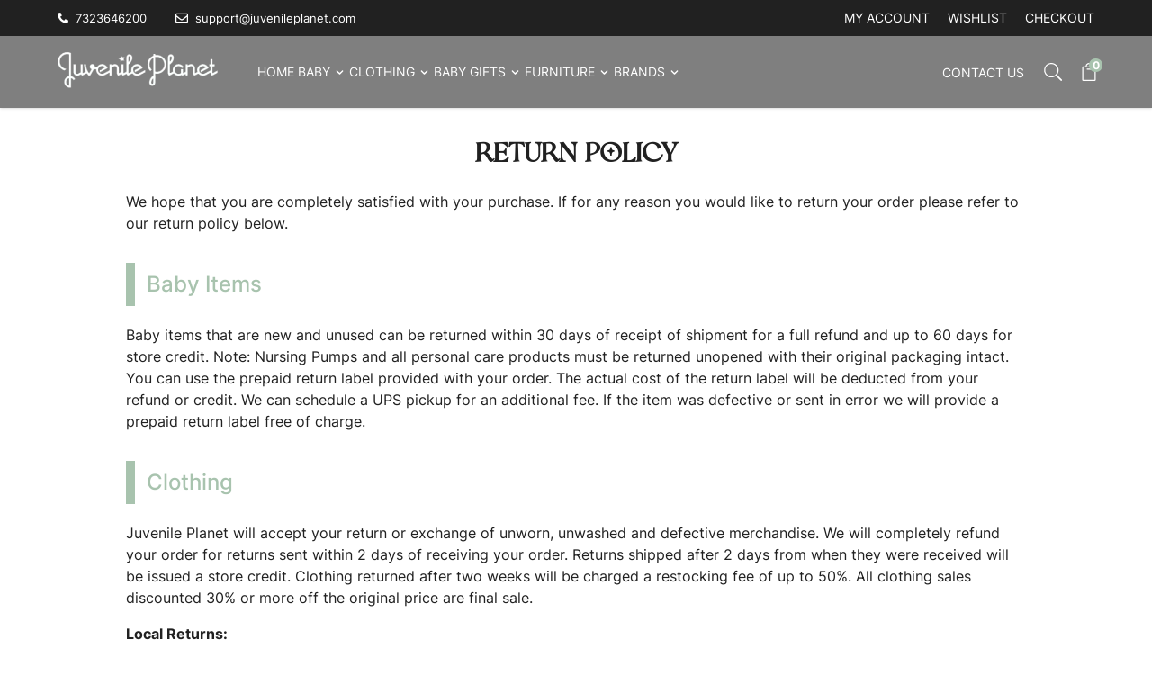

--- FILE ---
content_type: text/html; charset=UTF-8
request_url: https://juvenileplanet.com/returns
body_size: 77293
content:
<!doctype html>
<html lang="en">
<head >
    <meta charset="utf-8"/>
<meta name="title" content="Return Policy"/>
<meta name="robots" content="INDEX,FOLLOW"/>
<meta name="viewport" content="width=device-width, initial-scale=1, maximum-scale=1.0, user-scalable=no"/>
<title>Return Policy</title>
<link  rel="stylesheet" type="text/css"  media="all" href="https://juvenileplanet.com/static/version1762525107/_cache/merged/2180f2bc6fcbc42721360c76cc745c36.css" />
<link  rel="icon" type="image/x-icon" href="https://juvenileplanet.com/media/favicon/stores/1/Favicon_1.png" />
<link  rel="shortcut icon" type="image/x-icon" href="https://juvenileplanet.com/media/favicon/stores/1/Favicon_1.png" />
<meta name="google-site-verification" content="L6GvqjbgM3jP-fhWd6STdyEsPhWArZT7cyP0pqfBXgI" />            <script>
    var BASE_URL = 'https://juvenileplanet.com/';
    var THEME_PATH = 'https://juvenileplanet.com/static/version1762525107/frontend/hyva-based/juvenile/en_US';
    var COOKIE_CONFIG = {
        "expires": null,
        "path": "\u002F",
        "domain": ".juvenileplanet.com",
        "secure": false,
        "lifetime": "3600",
        "cookie_restriction_enabled": false    };
    var CURRENT_STORE_CODE = 'default';
    var CURRENT_WEBSITE_ID = '1';

    window.hyva = window.hyva || {}

    window.cookie_consent_groups = window.cookie_consent_groups || {}
    window.cookie_consent_groups['necessary'] = true;

    window.cookie_consent_config = window.cookie_consent_config || {};
    window.cookie_consent_config['necessary'] = [].concat(
        window.cookie_consent_config['necessary'] || [],
        [
            'user_allowed_save_cookie',
            'form_key',
            'mage-messages',
            'private_content_version',
            'mage-cache-sessid',
            'last_visited_store',
            'section_data_ids'
        ]
    );
</script>
<script>
    'use strict';
    (function( hyva, undefined ) {

        function lifetimeToExpires(options, defaults) {

            const lifetime = options.lifetime || defaults.lifetime;

            if (lifetime) {
                const date = new Date;
                date.setTime(date.getTime() + lifetime * 1000);
                return date;
            }

            return null;
        }

        function generateRandomString() {

            const allowedCharacters = '0123456789abcdefghijklmnopqrstuvwxyzABCDEFGHIJKLMNOPQRSTUVWXYZ',
                length = 16;

            let formKey = '',
                charactersLength = allowedCharacters.length;

            for (let i = 0; i < length; i++) {
                formKey += allowedCharacters[Math.round(Math.random() * (charactersLength - 1))]
            }

            return formKey;
        }

        const sessionCookieMarker = {noLifetime: true}

        const cookieTempStorage = {};

        const internalCookie = {
            get(name) {
                const v = document.cookie.match('(^|;) ?' + name + '=([^;]*)(;|$)');
                return v ? v[2] : null;
            },
            set(name, value, days, skipSetDomain) {
                let expires,
                    path,
                    domain,
                    secure,
                    samesite;

                const defaultCookieConfig = {
                    expires: null,
                    path: '/',
                    domain: null,
                    secure: false,
                    lifetime: null,
                    samesite: 'lax'
                };

                const cookieConfig = window.COOKIE_CONFIG || {};

                expires = days && days !== sessionCookieMarker
                    ? lifetimeToExpires({lifetime: 24 * 60 * 60 * days, expires: null}, defaultCookieConfig)
                    : lifetimeToExpires(window.COOKIE_CONFIG, defaultCookieConfig) || defaultCookieConfig.expires;

                path = cookieConfig.path || defaultCookieConfig.path;
                domain = !skipSetDomain && (cookieConfig.domain || defaultCookieConfig.domain);
                secure = cookieConfig.secure || defaultCookieConfig.secure;
                samesite = cookieConfig.samesite || defaultCookieConfig.samesite;

                document.cookie = name + "=" + encodeURIComponent(value) +
                    (expires && days !== sessionCookieMarker ? '; expires=' + expires.toGMTString() : '') +
                    (path ? '; path=' + path : '') +
                    (domain ? '; domain=' + domain : '') +
                    (secure ? '; secure' : '') +
                    (samesite ? '; samesite=' + samesite : 'lax');
            },
            isWebsiteAllowedToSaveCookie() {
                const allowedCookies = this.get('user_allowed_save_cookie');
                if (allowedCookies) {
                    const allowedWebsites = JSON.parse(unescape(allowedCookies));

                    return allowedWebsites[CURRENT_WEBSITE_ID] === 1;
                }
                return false;
            },
            getGroupByCookieName(name) {
                const cookieConsentConfig = window.cookie_consent_config || {};
                let group = null;
                for (let prop in cookieConsentConfig) {
                    if (!cookieConsentConfig.hasOwnProperty(prop)) continue;
                    if (cookieConsentConfig[prop].includes(name)) {
                        group = prop;
                        break;
                    }
                }
                return group;
            },
            isCookieAllowed(name) {
                const cookieGroup = this.getGroupByCookieName(name);
                return cookieGroup
                    ? window.cookie_consent_groups[cookieGroup]
                    : this.isWebsiteAllowedToSaveCookie();
            },
            saveTempStorageCookies() {
                for (const [name, data] of Object.entries(cookieTempStorage)) {
                    if (this.isCookieAllowed(name)) {
                        this.set(name, data['value'], data['days'], data['skipSetDomain']);
                        delete cookieTempStorage[name];
                    }
                }
            }
        };

        hyva.getCookie = (name) => {
            const cookieConfig = window.COOKIE_CONFIG || {};

            if (cookieConfig.cookie_restriction_enabled && ! internalCookie.isCookieAllowed(name)) {
                return cookieTempStorage[name] ? cookieTempStorage[name]['value'] : null;
            }

            return internalCookie.get(name);
        }

        hyva.setCookie = (name, value, days, skipSetDomain) => {
            const cookieConfig = window.COOKIE_CONFIG || {};

            if (cookieConfig.cookie_restriction_enabled && ! internalCookie.isCookieAllowed(name)) {
                cookieTempStorage[name] = {value, days, skipSetDomain};
                return;
            }
            return internalCookie.set(name, value, days, skipSetDomain);
        }


        hyva.setSessionCookie = (name, value, skipSetDomain) => {
            return hyva.setCookie(name, value, sessionCookieMarker, skipSetDomain)
        }

        hyva.getBrowserStorage = () => {
            const browserStorage = window.localStorage || window.sessionStorage;
            if (!browserStorage) {
                console.warn('Browser Storage is unavailable');
                return false;
            }
            try {
                browserStorage.setItem('storage_test', '1');
                browserStorage.removeItem('storage_test');
            } catch (error) {
                console.warn('Browser Storage is not accessible', error);
                return false;
            }
            return browserStorage;
        }

        hyva.postForm = (postParams) => {
            const form = document.createElement("form");

            let data = postParams.data;

            if (! postParams.skipUenc && ! data.uenc) {
                data.uenc = btoa(window.location.href);
            }
            form.method = "POST";
            form.action = postParams.action;

            Object.keys(postParams.data).map(key => {
                const field = document.createElement("input");
                field.type = 'hidden'
                field.value = postParams.data[key];
                field.name = key;
                form.appendChild(field);
            });

            const form_key = document.createElement("input");
            form_key.type = 'hidden';
            form_key.value = hyva.getFormKey();
            form_key.name="form_key";
            form.appendChild(form_key);

            document.body.appendChild(form);

            form.submit();
        }

        hyva.getFormKey = function () {
            let formKey = hyva.getCookie('form_key');

            if (!formKey) {
                formKey = generateRandomString();
                hyva.setCookie('form_key', formKey);
            }

            return formKey;
        }

        hyva.formatPrice = (value, showSign, options = {}) => {
            const groupSeparator = options.groupSeparator;
            const decimalSeparator = options.decimalSeparator
            delete options.groupSeparator;
            delete options.decimalSeparator;
            const formatter = new Intl.NumberFormat(
                'en\u002DUS',
                Object.assign({
                    style: 'currency',
                    currency: 'USD',
                    signDisplay: showSign ? 'always' : 'auto'
                }, options)
            );
            return (typeof Intl.NumberFormat.prototype.formatToParts === 'function') ?
                formatter.formatToParts(value).map(({type, value}) => {
                    switch (type) {
                        case 'currency':
                            return '\u0024' || value;
                        case 'minusSign':
                            return '- ';
                        case 'plusSign':
                            return '+ ';
                        case 'group':
                            return groupSeparator !== undefined ? groupSeparator : value;
                        case 'decimal':
                            return decimalSeparator !== undefined ? decimalSeparator : value;
                        default :
                            return value;
                    }
                }).reduce((string, part) => string + part) :
                formatter.format(value);
        }

        const formatStr = function (str, nStart) {
            const args = Array.from(arguments).slice(2);

            return str.replace(/(%+)([0-9]+)/g, (m, p, n) => {
                const idx = parseInt(n) - nStart;

                if (args[idx] === null || args[idx] === void 0) {
                    return m;
                }
                return p.length % 2
                    ? p.slice(0, -1).replace('%%', '%') + args[idx]
                    : p.replace('%%', '%') + n;
            })
        }

        hyva.str = function (string) {
            const args = Array.from(arguments);
            args.splice(1, 0, 1);

            return formatStr.apply(undefined, args);
        }

        hyva.strf = function () {
            const args = Array.from(arguments);
            args.splice(1, 0, 0);

            return formatStr.apply(undefined, args);
        }

        /**
         * Take a html string as `content` parameter and
         * extract an element from the DOM to replace in
         * the current page under the same selector,
         * defined by `targetSelector`
         */
        hyva.replaceDomElement = (targetSelector, content) => {
            // Parse the content and extract the DOM node using the `targetSelector`
            const parser = new DOMParser();
            const doc = parser.parseFromString(content, 'text/html');
            const contentNode = doc.querySelector(targetSelector);

            // Bail if content or target can't be found
            if (!contentNode || !document.querySelector(targetSelector)) {
                return;
            }

                        hyva.activateScripts(contentNode);
            
            // Replace the old DOM node with the new content
            document.querySelector(targetSelector).replaceWith(contentNode);

            // Reload customerSectionData and display cookie-messages if present
            window.dispatchEvent(new CustomEvent("reload-customer-section-data"));
            hyva.initMessages();
        }

        hyva.removeScripts = (contentNode) => {
            const scripts = contentNode.getElementsByTagName('script');
            for (let i = 0; i < scripts.length; i++) {
                scripts[i].parentNode.removeChild(scripts[i]);
            }
            const templates = contentNode.getElementsByTagName('template');
            for (let i = 0; i < templates.length; i++) {
                const container = document.createElement('div');
                container.innerHTML = templates[i].innerHTML;
                hyva.removeScripts(container);
                templates[i].innerHTML = container.innerHTML;
            }
        }

        hyva.activateScripts = (contentNode) => {
            // Create new array from HTMLCollection to avoid mutation of collection while manipulating the DOM.
            const scripts = Array.from(contentNode.getElementsByTagName('script'));

            // Iterate over all script tags to duplicate+inject each into the head
            for (const original of scripts) {
                const script = document.createElement('script');
                original.type && (script.type = original.type);
                script.innerHTML = original.innerHTML;

                // Remove the original (non-executing) script from the contentNode
                original.parentNode.removeChild(original)

                // Add script to head
                document.head.appendChild(script);
            }

            return contentNode;
        }

        const replace = {['+']: '-', ['/']: '_', ['=']: ','};
        hyva.getUenc = () => btoa(window.location.href).replace(/[+/=]/g, match => replace[match]);

        let currentTrap;

        const focusableElements = (rootElement) => {
            const selector = 'button, [href], input, select, textarea, details, [tabindex]:not([tabindex="-1"]';
            return Array.from(rootElement.querySelectorAll(selector))
                .filter(el => {
                    return el.style.display !== 'none'
                        && !el.disabled
                        && el.tabIndex !== -1
                        && (el.offsetWidth || el.offsetHeight || el.getClientRects().length)
                })
        }

        const focusTrap = (e) => {
            const isTabPressed = e.key === 'Tab' || e.keyCode === 9;
            if (!isTabPressed) return;

            const focusable = focusableElements(currentTrap)
            const firstFocusableElement = focusable[0]
            const lastFocusableElement = focusable[focusable.length - 1]

            e.shiftKey
                ? document.activeElement === firstFocusableElement && (lastFocusableElement.focus(), e.preventDefault())
                : document.activeElement === lastFocusableElement && (firstFocusableElement.focus(), e.preventDefault())
        };

        hyva.releaseFocus = (rootElement) => {
            if (currentTrap && (!rootElement || rootElement === currentTrap)) {
                currentTrap.removeEventListener('keydown', focusTrap)
                currentTrap = null
            }
        }
        hyva.trapFocus = (rootElement) => {
            if (!rootElement) return;
            hyva.releaseFocus()
            currentTrap = rootElement
            rootElement.addEventListener('keydown', focusTrap)
            const firstElement = focusableElements(rootElement)[0]
            firstElement && firstElement.focus()
        }

        hyva.safeParseNumber = (rawValue) => {
            const number = rawValue ? parseFloat(rawValue) : null;

            return Array.isArray(number) || isNaN(number) ? rawValue : number;
        }

        const toCamelCase = s => s.split('_').map(word => word.charAt(0).toUpperCase() + word.slice(1)).join('');
        hyva.createBooleanObject = (name, value = false, additionalMethods = {}) => {

            const camelCase = toCamelCase(name);
            const key = '__hyva_bool_' + name

            return new Proxy(Object.assign(
                additionalMethods,
                {
                    [key]: !!value,
                    [name]() {return !!this[key]},
                    ['!' + name]() {return !this[key]}, // @deprecated This does not work with non-CSP Alpine
                    ['not' + camelCase]() {return !this[key]},
                    ['toggle' + camelCase]() {this[key] = !this[key]},
                    [`set${camelCase}True`]() {this[key] = true},
                    [`set${camelCase}False`]() {this[key] = false},
                }
            ), {
                set(target, prop, value) {
                    return prop === name
                        ? (target[key] = !!value)
                        : Reflect.set(...arguments);
                }
            })
        }

                hyva.alpineInitialized = (fn) => window.addEventListener('alpine:initialized', fn, {once: true})
        window.addEventListener('alpine:init', () => Alpine.data('{}', () => ({})), {once: true});
                window.addEventListener('user-allowed-save-cookie', () => internalCookie.saveTempStorageCookies())

    }( window.hyva = window.hyva || {} ));
</script>

    <!-- BEGIN GOOGLE ANALYTICS 4 CODE -->
    <script>
        (function initGoogleGA(){
            const config = {"isCookieRestrictionModeEnabled":false,"currentWebsite":1,"cookieName":"user_allowed_save_cookie","pageTrackingData":{"optPageUrl":"","measurementId":"G-415WM6Q45X"},"ordersTrackingData":[],"googleAnalyticsAvailable":true};
            const anonymize_ip = true;

            let allowServices = false,
                allowedCookies,
                allowedWebsites,
                measurementId;

            if (typeof hyva === 'undefined' || (!hyva.getBrowserStorage || !hyva.getCookie || !hyva.setCookie)) {
                console.warn("Hyvä helpers are not loaded yet. Make sure they are included before this script");
            }
            if (config.isCookieRestrictionModeEnabled && typeof hyva !== 'undefined') {
                allowedCookies = hyva.getCookie(config.cookieName);

                if (allowedCookies !== null) {
                    allowedWebsites = JSON.parse(unescape(allowedCookies));

                    if (allowedWebsites[config.currentWebsite] === 1) {
                        allowServices = true;
                    }
                } else {
                    window.addEventListener('user-allowed-save-cookie', initGoogleGA, { once: true, passive: true });
                }
            } else {
                allowServices = true;
            }

            if (allowServices) {
                measurementId = config.pageTrackingData.measurementId;
                if (!window.gtag) {
                                        window.addEventListener('init-external-scripts', () => {
                                            const gtagScript = document.createElement('script');
                        gtagScript.type = 'text/javascript';
                        gtagScript.async = true;
                        gtagScript.src = 'https://www.googletagmanager.com/gtag/js?id=' + measurementId;
                        document.head.insertBefore(gtagScript, document.head.children[0]);
                                        });
                    
                    window.dataLayer = window.dataLayer || [];
                    window.gtag = function(){dataLayer.push(arguments)};
                    gtag('js', new Date());
                    gtag('set', 'developer_id.dYjhlMD', true);
                }

                gtag('config', measurementId, { 'anonymize_ip': anonymize_ip });
                // Purchase Event
                if (config.ordersTrackingData.hasOwnProperty('currency')) {
                    let purchaseObject = config.ordersTrackingData.orders[0];
                    purchaseObject['items'] = config.ordersTrackingData.products;
                    gtag('event', 'purchase', purchaseObject);
                }
            }
        }())
    </script>
        <!-- END GOOGLE ANALYTICS 4 CODE -->
<script>
    if (!window.IntersectionObserver) {
        window.IntersectionObserver = function (callback) {
            this.observe = el => el && callback(this.takeRecords());
            this.takeRecords = () => [{isIntersecting: true, intersectionRatio: 1}];
            this.disconnect = () => {};
            this.unobserve = () => {};
        }
    }
</script>
<script>
    (function () {
        let amSwiperProcessed = false;

        window.addEventListener('load-amswiper', () => {
            if (amSwiperProcessed) {
                window?.Swiper && window.dispatchEvent(new CustomEvent('amswiper-loaded', {}));
                return;
            }

            const script = document.createElement('script');
            script.src = 'https://juvenileplanet.com/static/version1762525107/frontend/hyva-based/juvenile/en_US/Amasty_LibSwiperJs/js/vendor/swiper/swiper.min.js';
            script.async = true;
            document.body.appendChild(script);

            amSwiperProcessed = true;

            script.onload = () => {
                window.dispatchEvent(new CustomEvent('amswiper-loaded', {}));
            }

            const stylesHref = 'https://juvenileplanet.com/static/version1762525107/frontend/hyva-based/juvenile/en_US/Amasty_LibSwiperJs/vendor/swiper/swiper.min.css';

            if (document.querySelector(`link[href="${stylesHref}"]`)) {
                return;
            }

            const styles = document.createElement('link');
            styles.rel = 'stylesheet';
            styles.type = 'text/css';
            styles.href = stylesHref;

            document.head.appendChild(styles);
        });
    }());
</script>

<script>
    window.addEventListener('init-external-scripts', () => {
        if (window._amPurifyLoaded) {
            return;
        }

        // Load Purify script asynchronously
        const script = document.createElement('script');
        script.src = 'https://juvenileplanet.com/static/version1762525107/frontend/hyva-based/juvenile/en_US/Amasty_XsearchHyvaCompatibility/js/purify.min.js';
        script.async = true;
        document.body.appendChild(script);

        window._amPurifyLoaded = true;

        script.onload = () => {
            // Dispatch custom event when Swiper is loaded
            window.dispatchEvent(new CustomEvent('amPurifyLoaded', {}));
        }
    }, { once: true, passive: true });
</script>
</head>
<body id="html-body" class="cms-returns cms-page-view page-layout-1column">
    <script>
        const crispPluginURL = "https://plugins.crisp.chat/urn:crisp.im:magento:0"

        window.$crisp = [];
        window.CRISP_WEBSITE_ID = "17e03875-96a8-47c1-a660-bfee727ef003";
        (function () {
            d = document;
            s = d.createElement("script");
            s.src = "https://client.crisp.chat/l.js";
            s.async = 1;
            d.getElementsByTagName("head")[0].appendChild(s);
        })();


        window.CRISP_READY_TRIGGER = __handleCrispTriggered;

        function handleMagentoCustomerData(customerData) {
            const _customer = customerData.get("customer")();

            // No customer found, do not continue.
            if (!_customer || Object.keys(_customer).length === 0) {
                return;
            }

            // Set customers full name in Crisp
            $crisp.push(['set', 'user:nickname', _customer.fullname]);

            // Fetch customer data using Magento API
            require(["jquery"], function ($) {
                $.ajax({
                    url: "/rest/V1/customers/me",
                    type: "GET",
                    contentType: "application/json",
                    dataType: "json",
                    success: function (customer) {
                        // Set customer email in Crisp
                        if (customer.email) {
                            $crisp.push(['set', 'user:email', customer.email]);
                        }

                        // Post customer ID to Crisp
                        if (customer.id) {
                            __reportCrispData("customer", {id: parseInt(customer.id)})
                        }
                    },
                    error: function () {
                        // Ignore error
                    }
                });
            });
        }

        function handleMagentoCustomerCart(customerData) {
            const _cartType = "cart";
            const _cart = customerData.get("cart");
            const _cartData = _cart();
            const _currency = "USD";

            // Post cart immediately to Crisp
            if (_cartData?.items?.length > 0) {
                if (_currency !== null) {
                    _cartData.currency = _currency
                }

                __reportCrispData(_cartType, _cartData);
            }

            // Subscribe to cart changes and post to Crisp
            _cart.subscribe((data) => {
                if (_currency !== null) {
                    data.currency = _currency
                }

                if (data?.items?.length > 0) {
                    __reportCrispData(_cartType, data);
                }
            });
        }

        function __handleCrispTriggered() {
            // Set 'magento' segment on session (only after first message is sent)
            $crisp.push(["on", "message:sent", () => {
                $crisp.push(["set", "session:segments", [["magento"]]]);
                $crisp.push(["off", "message:sent"]);
            }]);

            // Only post data when chat is opened by the user for the first time.
            $crisp.push(["on", "chat:opened", () => {
                // Get and save Crisp session ID
                window.CRISP_SESSION_ID = $crisp.get('session:identifier');
                $crisp.push(["off", "chat:opened"]);

                // Handle magento customer data and cart
                require(["Magento_Customer/js/customer-data"], (customerData) => {
                    handleMagentoCustomerData(customerData);
                    handleMagentoCustomerCart(customerData);
                });
            }])
        }

        function __reportCrispData(type, body) {
            fetch(
                crispPluginURL +
                "/visitors/website/" +
                window.CRISP_WEBSITE_ID +
                "/session/" +
                window.CRISP_SESSION_ID +
                "/" + type,
                {
                    method: "POST",
                    headers: {
                        "Content-Type": "application/json",
                        Accept: "application/json",
                    },
                    body: JSON.stringify(body),
                }
            );
        }
    </script>
<input name="form_key" type="hidden" value="NgX9luI3llCluDcE" />
    <noscript>
        <section class="message global noscript border-b-2 border-blue-500 bg-blue-50 shadow-none m-0 px-0 rounded-none font-normal">
            <div class="container text-center">
                <p>
                    <strong>JavaScript seems to be disabled in your browser.</strong>
                    <span>
                        For the best experience on our site, be sure to turn on Javascript in your browser.                    </span>
                </p>
            </div>
        </section>
    </noscript>


<script>
    document.body.addEventListener('touchstart', () => {}, {passive: true})
</script>
<div class="page-wrapper"><header class="page-header amsearch-full-width"><a class="action skip sr-only focus:not-sr-only focus:absolute focus:z-40 focus:bg-white
   contentarea"
   href="#contentarea">
    <span>
        Skip to Content    </span>
</a>
<script>
    function initHeader () {
        return {
            searchOpen: false,
            cart: {},
            isCartOpen: false,
            header: document.querySelector('header'),
            body: document.querySelector('body'),
            banner: document.querySelector('header .block-static-block'),
            bannerOffset: 0,
            offset: document.querySelector('header').offsetHeight,
            pageMessage: document.querySelector('.page.messages'),

            getData(data) {
                if (data.cart) { this.cart = data.cart }
            },
            isCartEmpty() {
                return !this.cart.summary_count
            },
            toggleCart(event) {
                if (event.detail && event.detail.isOpen !== undefined) {
                    this.isCartOpen = event.detail.isOpen
                    if (!this.isCartOpen && this.$refs && this.$refs.cartButton) {
                        this.$refs.cartButton.focus()
                    }
                } else {
                                        this.isCartOpen = true
                }
            },
            showDesktopMenu() {
                if (window.pageYOffset > this.header.getBoundingClientRect().height) {
                    this.body.style['padding-top'] = `${this.offset}px`
                    this.body.classList.add('sticky-custom');
                    if (this.banner) {
                        this.banner.style['display'] = `none`
                    }

                    this.pageMessage.style['top'] = `${this.offset - this.bannerOffset}px`
                } else {
                    this.body.classList.remove('sticky-custom');
                    this.body.style['padding-top'] = `0px`

                    if (this.banner) {
                        this.banner.style['display'] = `block`
                    }

                    this.pageMessage.style['top'] = `${this.offset}px`
                }
            },

            debounce(method, delay) {
                clearTimeout(method._tId);
                method._tId = setTimeout(() => {
                    method();
            }, delay);
            },

            initStickyHeader() {
                let self = this;

                if (self.banner) {
                    self.bannerOffset = self.banner.offsetHeight;
                }

                self.showDesktopMenu();

                window.onscroll = () => {
                    self.debounce(self.showDesktopMenu.bind(self), 10)
                }

                window.onresize = () => {
                    self.debounce(()=> {
                        self.offset = document.querySelector('header').offsetHeight;

                        if (self.banner) {
                            self.bannerOffset = self.banner.offsetHeight;
                        }
                    }, 100)
                }
            }
        }
    }
    function initCompareHeader() {
        return {
            compareProducts: null,
            itemCount: 0,
            receiveCompareData(data) {
                if (data['compare-products']) {
                    this.compareProducts = data['compare-products'];
                    this.itemCount = this.compareProducts.count;
                }
            }
        }
    }
</script>
<style>
    header {
        top: -1000px;
        transition: all .5s;
    }

    .sticky-custom header {
        position: fixed;
        z-index: 100;
        width: 100%;
        top: 0;
    }

    .page.messages {
        transition: all .5s;
    }
</style>
<div id="header"
     class="relative z-30 w-full shadow"
     x-data="initHeader()"
     x-init="initStickyHeader()"
     @private-content-loaded.window="getData(event.detail.data)"
>
    <div class="flex flex-wrap lg:flex-nowrap items-center justify-between w-full mx-auto mt-0 bg-easyBlack py-[10px] px-6 lg:px-10 xl:px-16">
        <!-- Customer Icon & Dropdown-->
        <div class="top-wrapper flex justify-center lg:justify-between w-full text-white text-sm">
    <ul class="top-contacts hidden lg:flex">
        <li class="flex pr-8 items-center">
            <svg xmlns="http://www.w3.org/2000/svg" fill="currentColor" viewBox="0 0 512 512" class="text-white" width="12" height="12" role="img"><!-- Font Awesome Free 5.15.4 by @fontawesome - https://fontawesome.com License - https://fontawesome.com/license/free (Icons: CC BY 4.0, Fonts: SIL OFL 1.1, Code: MIT License) --><path d="M497.39 361.8l-112-48a24 24 0 0 0-28 6.9l-49.6 60.6A370.66 370.66 0 0 1 130.6 204.11l60.6-49.6a23.94 23.94 0 0 0 6.9-28l-48-112A24.16 24.16 0 0 0 122.6.61l-104 24A24 24 0 0 0 0 48c0 256.5 207.9 464 464 464a24 24 0 0 0 23.4-18.6l24-104a24.29 24.29 0 0 0-14.01-27.6z"/><title>phone-alt</title></svg>
            <a href="tel:7323646200">
                <span class="text-[13px] pl-2 leading-3">7323646200</span>
            </a>
        </li>
        <li class="flex items-center">
            <svg xmlns="http://www.w3.org/2000/svg" fill="currentColor" viewBox="0 0 512 512" class="text-white" width="14" height="14" role="img"><!-- Font Awesome Free 5.15.4 by @fontawesome - https://fontawesome.com License - https://fontawesome.com/license/free (Icons: CC BY 4.0, Fonts: SIL OFL 1.1, Code: MIT License) --><path d="M464 64H48C21.49 64 0 85.49 0 112v288c0 26.51 21.49 48 48 48h416c26.51 0 48-21.49 48-48V112c0-26.51-21.49-48-48-48zm0 48v40.805c-22.422 18.259-58.168 46.651-134.587 106.49-16.841 13.247-50.201 45.072-73.413 44.701-23.208.375-56.579-31.459-73.413-44.701C106.18 199.465 70.425 171.067 48 152.805V112h416zM48 400V214.398c22.914 18.251 55.409 43.862 104.938 82.646 21.857 17.205 60.134 55.186 103.062 54.955 42.717.231 80.509-37.199 103.053-54.947 49.528-38.783 82.032-64.401 104.947-82.653V400H48z"/><title>envelope</title></svg>
            <a href="mailto:support@juvenileplanet.com">
                <span class="text-[13px] pl-2 leading-3">support@juvenileplanet.com</span>
            </a>
        </li>
    </ul>
    <ul class="top-link flex">
        <li class="text-sm 2xl:pl-10">
            
<div
    class="lg:relative inline-block"
    x-data="{ open: false }"
    @keyup.escape="open = false"
    @click.outside="open = false"
>
    <button
        type="button"
        id="customer-menu"
        class="block rounded p-0 outline-offset-2 uppercase"
        @click="open = !open"
        :aria-expanded="open ? 'true' : 'false'"
        aria-label="My&#x20;Account"
        aria-haspopup="true"
    >
        My account    </button>
    <nav
        class="
            absolute right-0 max-lg:left-0 max-lg:w-full w-40 py-2 mt-2 -mr-4 px-1 overflow-auto origin-top-right rounded-sm
            shadow-lg sm:w-48 lg:mt-3 bg-container-lighter text-easyBlack z-30
        "
        x-cloak
        x-show="open"
        aria-labelledby="customer-menu"
    >
                    
<a id="customer.header.sign.in.link"
   class="block px-4 py-2 lg:px-5 lg:py-2"
   onclick="hyva.setCookie && hyva.setCookie(
       'login_redirect',
       window.location.href,
       1
   )"
   href="https://juvenileplanet.com/customer/account/index/"
   title="Sign&#x20;In"
>
    Sign In</a>

    <a id="customer.header.register.link"
       class="block px-4 py-2 lg:px-5 lg:py-2"
       href="https://juvenileplanet.com/customer/account/create/"
       title="Create&#x20;an&#x20;Account"
    >
        Create an Account    </a>
            </nav>
</div>
        </li>
        <li class="text-sm pl-5 2xl:pl-10">
            <a class="uppercase" href="https://juvenileplanet.com/wishlist/index/index/">Wishlist</a>
        </li>
        <li class="text-sm pl-5 2xl:pl-10">
            <a class="uppercase" href="https://juvenileplanet.com/checkout/">Checkout</a>
        </li>
    </ul>
</div>
        <!-- /Customer Icon & Dropdown-->
    </div>
    <div class="lg:max-h-[80px] flex flex-nowrap items-center justify-between lg:justify-start w-full mx-auto mt-0 bg-black py-1 lg:py-0 px-6 lg:px-10 xl:px-16 bg-opacity-50">
        <!-- Logo-->
        <div class="order-2 lg:order-1 w-full lg:pb-2 sm:w-auto sm:pb-0 max-w-[150px] lg:max-w-[190px]">
    <a
        class="flex items-center justify-center text-xl font-medium tracking-wide text-gray-800
            no-underline hover:no-underline font-title"
        href="https://juvenileplanet.com/"
        aria-label="Go&#x20;to&#x20;Home&#x20;page"
    >
        <picture><source type="image/webp" srcset="https://juvenileplanet.com/media/logo/stores/1/juvenile-logo.webp"><img src="https://juvenileplanet.com/media/logo/stores/1/juvenile-logo.png" alt="juvenile&#x20;planet&#x20;logo" width="250" height="58" loading="lazy" /></picture>
            </a>
</div>
        <!-- /Logo-->

        <!-- Main Navigation-->
        <nav
    x-data="initMenuMobile_696c3f2fc72e7()"
    @keydown.window.escape="closeMenu()"
    class="mobile-navigation navigation"
    aria-label="Site&#x20;navigation"
    role="navigation"
>
    <!-- mobile -->
    <button
        x-ref="mobileMenuTrigger"
        @click="openMenu()"
        class="outline-0"
        :class="{'overflow-x-hidden overflow-y-auto fixed top-0 left-0 w-full' : open}"
        type="button"
        aria-label="Open&#x20;menu"
        aria-haspopup="menu"
        :aria-expanded="open"
        :hidden="open"
    >
        <svg xmlns="http://www.w3.org/2000/svg" fill="none" viewBox="0 0 24 24" stroke-width="2" stroke="currentColor" class="p-3 pl-0 text-white relative right-[8px]" width="48" height="48" :class="{ 'hidden' : open, 'block': !open }" aria-hidden="true">
  <path stroke-linecap="round" stroke-linejoin="round" d="M4 6h16M4 12h16M4 18h16"/>
</svg>
    </button>
    <div
        x-ref="mobileMenuNavLinks"
        class="
            mobile-navigation__wrapper hidden
        "
        :class="{ 'flex': open, 'hidden': !open }"
        :aria-hidden="open ? 'false' : 'true'"
        role="dialog"
        aria-modal="true"
    >   <div class="mobile-navigation__overflow">
            <ul
                class="mobile-navigation__list"
                aria-label="Site&#x20;navigation&#x20;links"
            >
                                    <li
                        data-child-id="category-node-_1736155110538_538-main"
                        class="level-0 mobile-navigation__item"
                    >
                        <div
                            class="mobile-navigation__item-wrapper group"
                            :class="{
                            '!invisible' : mobilePanelActiveId,
                            '!visible' : !mobilePanelActiveId
                        }"
                        >
                            <a
                                class="mobile-navigation__item-link level-0 group-hover:text-turquoiseBold"

                                href="/"
                                title="Home"
                            >
                                Home                            </a>
                                                    </div>
                                            </li>
                                    <li
                        data-child-id="category-node-5-main"
                        class="level-0 mobile-navigation__item"
                    >
                        <div
                            class="mobile-navigation__item-wrapper group"
                            :class="{
                            '!invisible' : mobilePanelActiveId,
                            '!visible' : !mobilePanelActiveId
                        }"
                        >
                            <a
                                class="mobile-navigation__item-link level-0 group-hover:text-turquoiseBold"

                                href="https://juvenileplanet.com/baby.html"
                                title="Baby"
                            >
                                Baby                            </a>
                                                            <button
                                    @click="openSubcategory($event, 'category-node-5')"
                                    class="mobile-navigation__item-next main"
                                    data-prev-text="Menu"
                                    data-current-text="Menu"
                                    aria-label="Open&#x20;Baby&#x20;subcategories"
                                    aria-haspopup="true"
                                    :aria-expanded="mobilePanelActiveId === 'category-node-5'"
                                >
                                    <div class="mobile-navigation__item-icon">
                                        <svg xmlns="http://www.w3.org/2000/svg" fill="none" viewBox="0 0 24 24" stroke-width="2" stroke="currentColor" class="w-full h-full p-1 text-white" width="30" height="30" aria-hidden="true">
  <path stroke-linecap="round" stroke-linejoin="round" d="M9 5l7 7-7 7"/>
</svg>
                                    </div>
                                </button>
                                                    </div>
                                                    <div
                                data-child-id="category-node-5"
                                class="mobile-navigation__child flex"
                                data-level="level1"
                                :class="{
                                    '!invisible' : mobilePanelActiveId !== 'category-node-5',
                                    '!visible' : mobilePanelActiveId === 'category-node-5',
                            }"
                            >
                                <div class="mobile-navigation__child-overflow">
                                    <ul
                                        class="mobile-navigation__child-list"
                                        aria-label="Subcategories"
                                    >
                                        <li class="mobile-navigation__child-title">
                                            <span>Baby</span>
                                        </li>
                                        <li class="mobile-navigation__back">
                                            <button
                                                type="button"
                                                class="mobile-navigation__back-icon"
                                                @click="backToMainCategories('category-node-5-main')"
                                                aria-label="Back&#x20;to&#x20;main&#x20;categories"
                                            >
                                                <svg xmlns="http://www.w3.org/2000/svg" fill="none" viewBox="0 0 24 24" stroke-width="2" stroke="currentColor" width="24" height="24" aria-hidden="true">
  <path stroke-linecap="round" stroke-linejoin="round" d="M15 19l-7-7 7-7"/>
</svg>
                                                <span class="mobile-navigation__back-text">
                                            Baby                                        </span>
                                            </button>
                                        </li>
                                                                                    <li class="mobile-navigation__child-item">
                                                <div class="flex items-center transition-transform duration-150 ease-in-out transform group">
                                                    <a
                                                        href="https://juvenileplanet.com/baby/stroller.html"
                                                        title="Strollers"
                                                        class="mobile-navigation__child-link group-hover:text-turquoiseBold"
                                                    >
                                                        <span class="mobile-navigation__child-text">
                                                            Strollers                                                        </span>
                                                    </a>
                                                                                                            <button
                                                            @click="openSubcategory($event, 'category-node-9')"
                                                            class="mobile-navigation__item-next"
                                                            data-prev-text="Strollers""
                                                            data-current-text="Baby"
                                                            data-index="category-node-5"
                                                            aria-label="Open&#x20;Strollers&#x20;subcategories"
                                                            aria-haspopup="true"
                                                            :aria-expanded="mobilePanelActiveId === 'category-node-9'"
                                                        >
                                                            <div class="mobile-navigation__item-icon">
                                                                <svg xmlns="http://www.w3.org/2000/svg" fill="none" viewBox="0 0 24 24" stroke-width="2" stroke="currentColor" class="w-full h-full p-1 text-white" width="30" height="30" aria-hidden="true">
  <path stroke-linecap="round" stroke-linejoin="round" d="M9 5l7 7-7 7"/>
</svg>
                                                            </div>
                                                        </button>
                                                                                                    </div>
                                                                                                    <div
                                                        data-child-id="category-node-9"
                                                        class="mobile-navigation__child level2 flex"
                                                        :class="{
                                                        '!invisible' : mobilePanelActiveId !== 'category-node-9',
                                                        'last !visible' : mobilePanelActiveId === 'category-node-9',
                                                    }"
                                                    >
                                                        <div class="mobile-navigation__child-overflow">
                                                        <ul
                                                            class="mobile-navigation__child-list"
                                                            aria-label="Subcategories"
                                                        >
                                                            <li class="mobile-navigation__child-title">
                                                                <span>Strollers</span>
                                                            </li>
                                                            <li class="mobile-navigation__back">
                                                                <button
                                                                    type="button"
                                                                    class="mobile-navigation__back-icon"
                                                                    @click="backToMainCategories('category-node-9-main')"
                                                                    aria-label="Back&#x20;to&#x20;main&#x20;categories"
                                                                >
                                                                    <svg xmlns="http://www.w3.org/2000/svg" fill="none" viewBox="0 0 24 24" stroke-width="2" stroke="currentColor" width="24" height="24" aria-hidden="true">
  <path stroke-linecap="round" stroke-linejoin="round" d="M15 19l-7-7 7-7"/>
</svg>
                                                                    <span class="mobile-navigation__back-text">
                                            Strollers                                        </span>
                                                                </button>
                                                            </li>
                                                                                                                            <li class="mobile-navigation__child-item group">
                                                                    <a
                                                                        href="https://juvenileplanet.com/baby/stroller/compact-strollers.html"
                                                                        title="Compact&#x20;Strollers"
                                                                        class="mobile-navigation__child-link group-hover:text-turquoiseBold"
                                                                    >
                                                                        <span class="mobile-navigation__child-text">
                                                                            Compact Strollers                                                                        </span>
                                                                    </a>
                                                                </li>
                                                                                                                            <li class="mobile-navigation__child-item group">
                                                                    <a
                                                                        href="https://juvenileplanet.com/baby/stroller/full-size-strollers.html"
                                                                        title="Full&#x20;Size&#x20;Strollers"
                                                                        class="mobile-navigation__child-link group-hover:text-turquoiseBold"
                                                                    >
                                                                        <span class="mobile-navigation__child-text">
                                                                            Full Size Strollers                                                                        </span>
                                                                    </a>
                                                                </li>
                                                                                                                            <li class="mobile-navigation__child-item group">
                                                                    <a
                                                                        href="https://juvenileplanet.com/baby/stroller/standard-strollers.html"
                                                                        title="Single&#x20;Strollers"
                                                                        class="mobile-navigation__child-link group-hover:text-turquoiseBold"
                                                                    >
                                                                        <span class="mobile-navigation__child-text">
                                                                            Single Strollers                                                                        </span>
                                                                    </a>
                                                                </li>
                                                                                                                            <li class="mobile-navigation__child-item group">
                                                                    <a
                                                                        href="https://juvenileplanet.com/baby/stroller/single-to-double.html"
                                                                        title="Single&#x20;To&#x20;Double"
                                                                        class="mobile-navigation__child-link group-hover:text-turquoiseBold"
                                                                    >
                                                                        <span class="mobile-navigation__child-text">
                                                                            Single To Double                                                                        </span>
                                                                    </a>
                                                                </li>
                                                                                                                            <li class="mobile-navigation__child-item group">
                                                                    <a
                                                                        href="https://juvenileplanet.com/baby/stroller/double-and-triple.html"
                                                                        title="Double&#x20;and&#x20;Triple"
                                                                        class="mobile-navigation__child-link group-hover:text-turquoiseBold"
                                                                    >
                                                                        <span class="mobile-navigation__child-text">
                                                                            Double and Triple                                                                        </span>
                                                                    </a>
                                                                </li>
                                                                                                                            <li class="mobile-navigation__child-item group">
                                                                    <a
                                                                        href="https://juvenileplanet.com/baby/stroller/lightweight.html"
                                                                        title="Lightweight"
                                                                        class="mobile-navigation__child-link group-hover:text-turquoiseBold"
                                                                    >
                                                                        <span class="mobile-navigation__child-text">
                                                                            Lightweight                                                                        </span>
                                                                    </a>
                                                                </li>
                                                                                                                            <li class="mobile-navigation__child-item group">
                                                                    <a
                                                                        href="https://juvenileplanet.com/baby/stroller/travel-systems.html"
                                                                        title="Travel&#x20;Systems"
                                                                        class="mobile-navigation__child-link group-hover:text-turquoiseBold"
                                                                    >
                                                                        <span class="mobile-navigation__child-text">
                                                                            Travel Systems                                                                        </span>
                                                                    </a>
                                                                </li>
                                                                                                                            <li class="mobile-navigation__child-item group">
                                                                    <a
                                                                        href="https://juvenileplanet.com/baby/stroller/jogging-strollers.html"
                                                                        title="Jogging&#x20;Strollers"
                                                                        class="mobile-navigation__child-link group-hover:text-turquoiseBold"
                                                                    >
                                                                        <span class="mobile-navigation__child-text">
                                                                            Jogging Strollers                                                                        </span>
                                                                    </a>
                                                                </li>
                                                                                                                            <li class="mobile-navigation__child-item group">
                                                                    <a
                                                                        href="https://juvenileplanet.com/baby/stroller/all-terrain.html"
                                                                        title="All&#x20;Terrain&#x20;"
                                                                        class="mobile-navigation__child-link group-hover:text-turquoiseBold"
                                                                    >
                                                                        <span class="mobile-navigation__child-text">
                                                                            All Terrain                                                                         </span>
                                                                    </a>
                                                                </li>
                                                                                                                            <li class="mobile-navigation__child-item group">
                                                                    <a
                                                                        href="https://juvenileplanet.com/baby/stroller/stroller-carrycots-bassinets.html"
                                                                        title="Stroller&#x20;Carrycots&#x20;&amp;&#x20;Bassinets"
                                                                        class="mobile-navigation__child-link group-hover:text-turquoiseBold"
                                                                    >
                                                                        <span class="mobile-navigation__child-text">
                                                                            Stroller Carrycots &amp; Bassinets                                                                        </span>
                                                                    </a>
                                                                </li>
                                                                                                                            <li class="mobile-navigation__child-item group">
                                                                    <a
                                                                        href="https://juvenileplanet.com/baby/stroller/second-seat.html"
                                                                        title="Second&#x20;Seat"
                                                                        class="mobile-navigation__child-link group-hover:text-turquoiseBold"
                                                                    >
                                                                        <span class="mobile-navigation__child-text">
                                                                            Second Seat                                                                        </span>
                                                                    </a>
                                                                </li>
                                                                                                                            <li class="mobile-navigation__child-item group">
                                                                    <a
                                                                        href="https://juvenileplanet.com/baby/stroller/stroller-accessories.html"
                                                                        title="Stroller&#x20;Accessories"
                                                                        class="mobile-navigation__child-link group-hover:text-turquoiseBold"
                                                                    >
                                                                        <span class="mobile-navigation__child-text">
                                                                            Stroller Accessories                                                                        </span>
                                                                    </a>
                                                                </li>
                                                                                                                            <li class="mobile-navigation__child-item group">
                                                                    <a
                                                                        href="https://juvenileplanet.com/baby/stroller/stroller-sale.html"
                                                                        title="Stroller&#x20;Sale"
                                                                        class="mobile-navigation__child-link group-hover:text-turquoiseBold"
                                                                    >
                                                                        <span class="mobile-navigation__child-text">
                                                                            Stroller Sale                                                                        </span>
                                                                    </a>
                                                                </li>
                                                                                                                    </ul>
                                                        </div>
                                                    </div>
                                                                                            </li>
                                                                                    <li class="mobile-navigation__child-item">
                                                <div class="flex items-center transition-transform duration-150 ease-in-out transform group">
                                                    <a
                                                        href="https://juvenileplanet.com/baby/car-seats.html"
                                                        title="Car&#x20;Seats&#x20;&amp;&#x20;Car&#x20;Accessories"
                                                        class="mobile-navigation__child-link group-hover:text-turquoiseBold"
                                                    >
                                                        <span class="mobile-navigation__child-text">
                                                            Car Seats &amp; Car Accessories                                                        </span>
                                                    </a>
                                                                                                            <button
                                                            @click="openSubcategory($event, 'category-node-10')"
                                                            class="mobile-navigation__item-next"
                                                            data-prev-text="Car Seats &amp; Car Accessories""
                                                            data-current-text="Baby"
                                                            data-index="category-node-5"
                                                            aria-label="Open&#x20;Car&#x20;Seats&#x20;&amp;&#x20;Car&#x20;Accessories&#x20;subcategories"
                                                            aria-haspopup="true"
                                                            :aria-expanded="mobilePanelActiveId === 'category-node-10'"
                                                        >
                                                            <div class="mobile-navigation__item-icon">
                                                                <svg xmlns="http://www.w3.org/2000/svg" fill="none" viewBox="0 0 24 24" stroke-width="2" stroke="currentColor" class="w-full h-full p-1 text-white" width="30" height="30" aria-hidden="true">
  <path stroke-linecap="round" stroke-linejoin="round" d="M9 5l7 7-7 7"/>
</svg>
                                                            </div>
                                                        </button>
                                                                                                    </div>
                                                                                                    <div
                                                        data-child-id="category-node-10"
                                                        class="mobile-navigation__child level2 flex"
                                                        :class="{
                                                        '!invisible' : mobilePanelActiveId !== 'category-node-10',
                                                        'last !visible' : mobilePanelActiveId === 'category-node-10',
                                                    }"
                                                    >
                                                        <div class="mobile-navigation__child-overflow">
                                                        <ul
                                                            class="mobile-navigation__child-list"
                                                            aria-label="Subcategories"
                                                        >
                                                            <li class="mobile-navigation__child-title">
                                                                <span>Car Seats &amp; Car Accessories</span>
                                                            </li>
                                                            <li class="mobile-navigation__back">
                                                                <button
                                                                    type="button"
                                                                    class="mobile-navigation__back-icon"
                                                                    @click="backToMainCategories('category-node-10-main')"
                                                                    aria-label="Back&#x20;to&#x20;main&#x20;categories"
                                                                >
                                                                    <svg xmlns="http://www.w3.org/2000/svg" fill="none" viewBox="0 0 24 24" stroke-width="2" stroke="currentColor" width="24" height="24" aria-hidden="true">
  <path stroke-linecap="round" stroke-linejoin="round" d="M15 19l-7-7 7-7"/>
</svg>
                                                                    <span class="mobile-navigation__back-text">
                                            Car Seats &amp; Car Accessories                                        </span>
                                                                </button>
                                                            </li>
                                                                                                                            <li class="mobile-navigation__child-item group">
                                                                    <a
                                                                        href="https://juvenileplanet.com/baby/car-seats/bundle-mes.html"
                                                                        title="Bundle&#x20;Mes"
                                                                        class="mobile-navigation__child-link group-hover:text-turquoiseBold"
                                                                    >
                                                                        <span class="mobile-navigation__child-text">
                                                                            Bundle Mes                                                                        </span>
                                                                    </a>
                                                                </li>
                                                                                                                            <li class="mobile-navigation__child-item group">
                                                                    <a
                                                                        href="https://juvenileplanet.com/baby/car-seats/infant-car-seats.html"
                                                                        title="Infant&#x20;Car&#x20;Seats"
                                                                        class="mobile-navigation__child-link group-hover:text-turquoiseBold"
                                                                    >
                                                                        <span class="mobile-navigation__child-text">
                                                                            Infant Car Seats                                                                        </span>
                                                                    </a>
                                                                </li>
                                                                                                                            <li class="mobile-navigation__child-item group">
                                                                    <a
                                                                        href="https://juvenileplanet.com/baby/car-seats/convertible-car-seats.html"
                                                                        title="Toddler&#x20;Car&#x20;Seats"
                                                                        class="mobile-navigation__child-link group-hover:text-turquoiseBold"
                                                                    >
                                                                        <span class="mobile-navigation__child-text">
                                                                            Toddler Car Seats                                                                        </span>
                                                                    </a>
                                                                </li>
                                                                                                                            <li class="mobile-navigation__child-item group">
                                                                    <a
                                                                        href="https://juvenileplanet.com/baby/car-seats/infant-to-toddler-car-seats.html"
                                                                        title="Infant&#x20;to&#x20;Toddler&#x20;Car&#x20;Seats"
                                                                        class="mobile-navigation__child-link group-hover:text-turquoiseBold"
                                                                    >
                                                                        <span class="mobile-navigation__child-text">
                                                                            Infant to Toddler Car Seats                                                                        </span>
                                                                    </a>
                                                                </li>
                                                                                                                            <li class="mobile-navigation__child-item group">
                                                                    <a
                                                                        href="https://juvenileplanet.com/baby/car-seats/booster-seats.html"
                                                                        title="Booster&#x20;Seats"
                                                                        class="mobile-navigation__child-link group-hover:text-turquoiseBold"
                                                                    >
                                                                        <span class="mobile-navigation__child-text">
                                                                            Booster Seats                                                                        </span>
                                                                    </a>
                                                                </li>
                                                                                                                            <li class="mobile-navigation__child-item group">
                                                                    <a
                                                                        href="https://juvenileplanet.com/baby/car-seats/travel-systems-frames.html"
                                                                        title="Travel&#x20;Systems&#x20;&amp;&#x20;Frames"
                                                                        class="mobile-navigation__child-link group-hover:text-turquoiseBold"
                                                                    >
                                                                        <span class="mobile-navigation__child-text">
                                                                            Travel Systems &amp; Frames                                                                        </span>
                                                                    </a>
                                                                </li>
                                                                                                                            <li class="mobile-navigation__child-item group">
                                                                    <a
                                                                        href="https://juvenileplanet.com/baby/car-seats/car-seat-accessories.html"
                                                                        title="Car&#x20;Seat&#x20;Accessories"
                                                                        class="mobile-navigation__child-link group-hover:text-turquoiseBold"
                                                                    >
                                                                        <span class="mobile-navigation__child-text">
                                                                            Car Seat Accessories                                                                        </span>
                                                                    </a>
                                                                </li>
                                                                                                                            <li class="mobile-navigation__child-item group">
                                                                    <a
                                                                        href="https://juvenileplanet.com/baby/car-seats/head-body-supports.html"
                                                                        title="Head&#x20;&amp;&#x20;Body&#x20;Supports&#x20;&#x20;"
                                                                        class="mobile-navigation__child-link group-hover:text-turquoiseBold"
                                                                    >
                                                                        <span class="mobile-navigation__child-text">
                                                                            Head &amp; Body Supports                                                                          </span>
                                                                    </a>
                                                                </li>
                                                                                                                            <li class="mobile-navigation__child-item group">
                                                                    <a
                                                                        href="https://juvenileplanet.com/baby/car-seats/car-mirrors-shades.html"
                                                                        title="Car&#x20;Mirrors&#x20;&amp;&#x20;Shades"
                                                                        class="mobile-navigation__child-link group-hover:text-turquoiseBold"
                                                                    >
                                                                        <span class="mobile-navigation__child-text">
                                                                            Car Mirrors &amp; Shades                                                                        </span>
                                                                    </a>
                                                                </li>
                                                                                                                            <li class="mobile-navigation__child-item group">
                                                                    <a
                                                                        href="https://juvenileplanet.com/baby/car-seats/car-organizers-accessories.html"
                                                                        title="Car&#x20;Organizers&#x20;&amp;&#x20;Accessories"
                                                                        class="mobile-navigation__child-link group-hover:text-turquoiseBold"
                                                                    >
                                                                        <span class="mobile-navigation__child-text">
                                                                            Car Organizers &amp; Accessories                                                                        </span>
                                                                    </a>
                                                                </li>
                                                                                                                    </ul>
                                                        </div>
                                                    </div>
                                                                                            </li>
                                                                                    <li class="mobile-navigation__child-item">
                                                <div class="flex items-center transition-transform duration-150 ease-in-out transform group">
                                                    <a
                                                        href="https://juvenileplanet.com/baby/highchairs-feeding.html"
                                                        title="Highchairs&#x20;&amp;&#x20;Feeding"
                                                        class="mobile-navigation__child-link group-hover:text-turquoiseBold"
                                                    >
                                                        <span class="mobile-navigation__child-text">
                                                            Highchairs &amp; Feeding                                                        </span>
                                                    </a>
                                                                                                            <button
                                                            @click="openSubcategory($event, 'category-node-258')"
                                                            class="mobile-navigation__item-next"
                                                            data-prev-text="Highchairs &amp; Feeding""
                                                            data-current-text="Baby"
                                                            data-index="category-node-5"
                                                            aria-label="Open&#x20;Highchairs&#x20;&amp;&#x20;Feeding&#x20;subcategories"
                                                            aria-haspopup="true"
                                                            :aria-expanded="mobilePanelActiveId === 'category-node-258'"
                                                        >
                                                            <div class="mobile-navigation__item-icon">
                                                                <svg xmlns="http://www.w3.org/2000/svg" fill="none" viewBox="0 0 24 24" stroke-width="2" stroke="currentColor" class="w-full h-full p-1 text-white" width="30" height="30" aria-hidden="true">
  <path stroke-linecap="round" stroke-linejoin="round" d="M9 5l7 7-7 7"/>
</svg>
                                                            </div>
                                                        </button>
                                                                                                    </div>
                                                                                                    <div
                                                        data-child-id="category-node-258"
                                                        class="mobile-navigation__child level2 flex"
                                                        :class="{
                                                        '!invisible' : mobilePanelActiveId !== 'category-node-258',
                                                        'last !visible' : mobilePanelActiveId === 'category-node-258',
                                                    }"
                                                    >
                                                        <div class="mobile-navigation__child-overflow">
                                                        <ul
                                                            class="mobile-navigation__child-list"
                                                            aria-label="Subcategories"
                                                        >
                                                            <li class="mobile-navigation__child-title">
                                                                <span>Highchairs &amp; Feeding</span>
                                                            </li>
                                                            <li class="mobile-navigation__back">
                                                                <button
                                                                    type="button"
                                                                    class="mobile-navigation__back-icon"
                                                                    @click="backToMainCategories('category-node-258-main')"
                                                                    aria-label="Back&#x20;to&#x20;main&#x20;categories"
                                                                >
                                                                    <svg xmlns="http://www.w3.org/2000/svg" fill="none" viewBox="0 0 24 24" stroke-width="2" stroke="currentColor" width="24" height="24" aria-hidden="true">
  <path stroke-linecap="round" stroke-linejoin="round" d="M15 19l-7-7 7-7"/>
</svg>
                                                                    <span class="mobile-navigation__back-text">
                                            Highchairs &amp; Feeding                                        </span>
                                                                </button>
                                                            </li>
                                                                                                                            <li class="mobile-navigation__child-item group">
                                                                    <a
                                                                        href="https://juvenileplanet.com/baby/highchairs-feeding/high-chairs-boosters.html"
                                                                        title="High&#x20;Chairs&#x20;&amp;&#x20;Boosters"
                                                                        class="mobile-navigation__child-link group-hover:text-turquoiseBold"
                                                                    >
                                                                        <span class="mobile-navigation__child-text">
                                                                            High Chairs &amp; Boosters                                                                        </span>
                                                                    </a>
                                                                </li>
                                                                                                                            <li class="mobile-navigation__child-item group">
                                                                    <a
                                                                        href="https://juvenileplanet.com/baby/highchairs-feeding/nursing.html"
                                                                        title="Nursing"
                                                                        class="mobile-navigation__child-link group-hover:text-turquoiseBold"
                                                                    >
                                                                        <span class="mobile-navigation__child-text">
                                                                            Nursing                                                                        </span>
                                                                    </a>
                                                                </li>
                                                                                                                            <li class="mobile-navigation__child-item group">
                                                                    <a
                                                                        href="https://juvenileplanet.com/baby/highchairs-feeding/feeding.html"
                                                                        title="Feeding"
                                                                        class="mobile-navigation__child-link group-hover:text-turquoiseBold"
                                                                    >
                                                                        <span class="mobile-navigation__child-text">
                                                                            Feeding                                                                        </span>
                                                                    </a>
                                                                </li>
                                                                                                                    </ul>
                                                        </div>
                                                    </div>
                                                                                            </li>
                                                                                    <li class="mobile-navigation__child-item">
                                                <div class="flex items-center transition-transform duration-150 ease-in-out transform group">
                                                    <a
                                                        href="https://juvenileplanet.com/baby/health-hygiene.html"
                                                        title="Health&#x20;&amp;&#x20;Hygiene"
                                                        class="mobile-navigation__child-link group-hover:text-turquoiseBold"
                                                    >
                                                        <span class="mobile-navigation__child-text">
                                                            Health &amp; Hygiene                                                        </span>
                                                    </a>
                                                                                                            <button
                                                            @click="openSubcategory($event, 'category-node-256')"
                                                            class="mobile-navigation__item-next"
                                                            data-prev-text="Health &amp; Hygiene""
                                                            data-current-text="Baby"
                                                            data-index="category-node-5"
                                                            aria-label="Open&#x20;Health&#x20;&amp;&#x20;Hygiene&#x20;subcategories"
                                                            aria-haspopup="true"
                                                            :aria-expanded="mobilePanelActiveId === 'category-node-256'"
                                                        >
                                                            <div class="mobile-navigation__item-icon">
                                                                <svg xmlns="http://www.w3.org/2000/svg" fill="none" viewBox="0 0 24 24" stroke-width="2" stroke="currentColor" class="w-full h-full p-1 text-white" width="30" height="30" aria-hidden="true">
  <path stroke-linecap="round" stroke-linejoin="round" d="M9 5l7 7-7 7"/>
</svg>
                                                            </div>
                                                        </button>
                                                                                                    </div>
                                                                                                    <div
                                                        data-child-id="category-node-256"
                                                        class="mobile-navigation__child level2 flex"
                                                        :class="{
                                                        '!invisible' : mobilePanelActiveId !== 'category-node-256',
                                                        'last !visible' : mobilePanelActiveId === 'category-node-256',
                                                    }"
                                                    >
                                                        <div class="mobile-navigation__child-overflow">
                                                        <ul
                                                            class="mobile-navigation__child-list"
                                                            aria-label="Subcategories"
                                                        >
                                                            <li class="mobile-navigation__child-title">
                                                                <span>Health &amp; Hygiene</span>
                                                            </li>
                                                            <li class="mobile-navigation__back">
                                                                <button
                                                                    type="button"
                                                                    class="mobile-navigation__back-icon"
                                                                    @click="backToMainCategories('category-node-256-main')"
                                                                    aria-label="Back&#x20;to&#x20;main&#x20;categories"
                                                                >
                                                                    <svg xmlns="http://www.w3.org/2000/svg" fill="none" viewBox="0 0 24 24" stroke-width="2" stroke="currentColor" width="24" height="24" aria-hidden="true">
  <path stroke-linecap="round" stroke-linejoin="round" d="M15 19l-7-7 7-7"/>
</svg>
                                                                    <span class="mobile-navigation__back-text">
                                            Health &amp; Hygiene                                        </span>
                                                                </button>
                                                            </li>
                                                                                                                            <li class="mobile-navigation__child-item group">
                                                                    <a
                                                                        href="https://juvenileplanet.com/baby/health-hygiene/health-safety.html"
                                                                        title="Health&#x20;&amp;&#x20;Safety"
                                                                        class="mobile-navigation__child-link group-hover:text-turquoiseBold"
                                                                    >
                                                                        <span class="mobile-navigation__child-text">
                                                                            Health &amp; Safety                                                                        </span>
                                                                    </a>
                                                                </li>
                                                                                                                            <li class="mobile-navigation__child-item group">
                                                                    <a
                                                                        href="https://juvenileplanet.com/baby/health-hygiene/diapers-potty.html"
                                                                        title="Diapers&#x20;&amp;&#x20;Potty"
                                                                        class="mobile-navigation__child-link group-hover:text-turquoiseBold"
                                                                    >
                                                                        <span class="mobile-navigation__child-text">
                                                                            Diapers &amp; Potty                                                                        </span>
                                                                    </a>
                                                                </li>
                                                                                                                            <li class="mobile-navigation__child-item group">
                                                                    <a
                                                                        href="https://juvenileplanet.com/baby/health-hygiene/bath.html"
                                                                        title="Bath"
                                                                        class="mobile-navigation__child-link group-hover:text-turquoiseBold"
                                                                    >
                                                                        <span class="mobile-navigation__child-text">
                                                                            Bath                                                                        </span>
                                                                    </a>
                                                                </li>
                                                                                                                    </ul>
                                                        </div>
                                                    </div>
                                                                                            </li>
                                                                                    <li class="mobile-navigation__child-item">
                                                <div class="flex items-center transition-transform duration-150 ease-in-out transform group">
                                                    <a
                                                        href="https://juvenileplanet.com/baby/fun-play.html"
                                                        title="Fun&#x20;&amp;&#x20;Play"
                                                        class="mobile-navigation__child-link group-hover:text-turquoiseBold"
                                                    >
                                                        <span class="mobile-navigation__child-text">
                                                            Fun &amp; Play                                                        </span>
                                                    </a>
                                                                                                            <button
                                                            @click="openSubcategory($event, 'category-node-259')"
                                                            class="mobile-navigation__item-next"
                                                            data-prev-text="Fun &amp; Play""
                                                            data-current-text="Baby"
                                                            data-index="category-node-5"
                                                            aria-label="Open&#x20;Fun&#x20;&amp;&#x20;Play&#x20;subcategories"
                                                            aria-haspopup="true"
                                                            :aria-expanded="mobilePanelActiveId === 'category-node-259'"
                                                        >
                                                            <div class="mobile-navigation__item-icon">
                                                                <svg xmlns="http://www.w3.org/2000/svg" fill="none" viewBox="0 0 24 24" stroke-width="2" stroke="currentColor" class="w-full h-full p-1 text-white" width="30" height="30" aria-hidden="true">
  <path stroke-linecap="round" stroke-linejoin="round" d="M9 5l7 7-7 7"/>
</svg>
                                                            </div>
                                                        </button>
                                                                                                    </div>
                                                                                                    <div
                                                        data-child-id="category-node-259"
                                                        class="mobile-navigation__child level2 flex"
                                                        :class="{
                                                        '!invisible' : mobilePanelActiveId !== 'category-node-259',
                                                        'last !visible' : mobilePanelActiveId === 'category-node-259',
                                                    }"
                                                    >
                                                        <div class="mobile-navigation__child-overflow">
                                                        <ul
                                                            class="mobile-navigation__child-list"
                                                            aria-label="Subcategories"
                                                        >
                                                            <li class="mobile-navigation__child-title">
                                                                <span>Fun &amp; Play</span>
                                                            </li>
                                                            <li class="mobile-navigation__back">
                                                                <button
                                                                    type="button"
                                                                    class="mobile-navigation__back-icon"
                                                                    @click="backToMainCategories('category-node-259-main')"
                                                                    aria-label="Back&#x20;to&#x20;main&#x20;categories"
                                                                >
                                                                    <svg xmlns="http://www.w3.org/2000/svg" fill="none" viewBox="0 0 24 24" stroke-width="2" stroke="currentColor" width="24" height="24" aria-hidden="true">
  <path stroke-linecap="round" stroke-linejoin="round" d="M15 19l-7-7 7-7"/>
</svg>
                                                                    <span class="mobile-navigation__back-text">
                                            Fun &amp; Play                                        </span>
                                                                </button>
                                                            </li>
                                                                                                                            <li class="mobile-navigation__child-item group">
                                                                    <a
                                                                        href="https://juvenileplanet.com/baby/fun-play/infant-activity.html"
                                                                        title="Infant&#x20;Activity"
                                                                        class="mobile-navigation__child-link group-hover:text-turquoiseBold"
                                                                    >
                                                                        <span class="mobile-navigation__child-text">
                                                                            Infant Activity                                                                        </span>
                                                                    </a>
                                                                </li>
                                                                                                                            <li class="mobile-navigation__child-item group">
                                                                    <a
                                                                        href="https://juvenileplanet.com/baby/fun-play/bouncers-swings.html"
                                                                        title="Bouncers&#x20;&amp;&#x20;Swings"
                                                                        class="mobile-navigation__child-link group-hover:text-turquoiseBold"
                                                                    >
                                                                        <span class="mobile-navigation__child-text">
                                                                            Bouncers &amp; Swings                                                                        </span>
                                                                    </a>
                                                                </li>
                                                                                                                            <li class="mobile-navigation__child-item group">
                                                                    <a
                                                                        href="https://juvenileplanet.com/baby/fun-play/carriers-slings.html"
                                                                        title="Carriers&#x20;&amp;&#x20;Slings"
                                                                        class="mobile-navigation__child-link group-hover:text-turquoiseBold"
                                                                    >
                                                                        <span class="mobile-navigation__child-text">
                                                                            Carriers &amp; Slings                                                                        </span>
                                                                    </a>
                                                                </li>
                                                                                                                            <li class="mobile-navigation__child-item group">
                                                                    <a
                                                                        href="https://juvenileplanet.com/baby/fun-play/toys-gifts.html"
                                                                        title="Toys&#x20;&amp;&#x20;Gifts"
                                                                        class="mobile-navigation__child-link group-hover:text-turquoiseBold"
                                                                    >
                                                                        <span class="mobile-navigation__child-text">
                                                                            Toys &amp; Gifts                                                                        </span>
                                                                    </a>
                                                                </li>
                                                                                                                    </ul>
                                                        </div>
                                                    </div>
                                                                                            </li>
                                                                                    <li class="mobile-navigation__child-item">
                                                <div class="flex items-center transition-transform duration-150 ease-in-out transform group">
                                                    <a
                                                        href="https://juvenileplanet.com/baby/nursery-sleep.html"
                                                        title="Nursery&#x20;&amp;&#x20;Sleep"
                                                        class="mobile-navigation__child-link group-hover:text-turquoiseBold"
                                                    >
                                                        <span class="mobile-navigation__child-text">
                                                            Nursery &amp; Sleep                                                        </span>
                                                    </a>
                                                                                                            <button
                                                            @click="openSubcategory($event, 'category-node-260')"
                                                            class="mobile-navigation__item-next"
                                                            data-prev-text="Nursery &amp; Sleep""
                                                            data-current-text="Baby"
                                                            data-index="category-node-5"
                                                            aria-label="Open&#x20;Nursery&#x20;&amp;&#x20;Sleep&#x20;subcategories"
                                                            aria-haspopup="true"
                                                            :aria-expanded="mobilePanelActiveId === 'category-node-260'"
                                                        >
                                                            <div class="mobile-navigation__item-icon">
                                                                <svg xmlns="http://www.w3.org/2000/svg" fill="none" viewBox="0 0 24 24" stroke-width="2" stroke="currentColor" class="w-full h-full p-1 text-white" width="30" height="30" aria-hidden="true">
  <path stroke-linecap="round" stroke-linejoin="round" d="M9 5l7 7-7 7"/>
</svg>
                                                            </div>
                                                        </button>
                                                                                                    </div>
                                                                                                    <div
                                                        data-child-id="category-node-260"
                                                        class="mobile-navigation__child level2 flex"
                                                        :class="{
                                                        '!invisible' : mobilePanelActiveId !== 'category-node-260',
                                                        'last !visible' : mobilePanelActiveId === 'category-node-260',
                                                    }"
                                                    >
                                                        <div class="mobile-navigation__child-overflow">
                                                        <ul
                                                            class="mobile-navigation__child-list"
                                                            aria-label="Subcategories"
                                                        >
                                                            <li class="mobile-navigation__child-title">
                                                                <span>Nursery &amp; Sleep</span>
                                                            </li>
                                                            <li class="mobile-navigation__back">
                                                                <button
                                                                    type="button"
                                                                    class="mobile-navigation__back-icon"
                                                                    @click="backToMainCategories('category-node-260-main')"
                                                                    aria-label="Back&#x20;to&#x20;main&#x20;categories"
                                                                >
                                                                    <svg xmlns="http://www.w3.org/2000/svg" fill="none" viewBox="0 0 24 24" stroke-width="2" stroke="currentColor" width="24" height="24" aria-hidden="true">
  <path stroke-linecap="round" stroke-linejoin="round" d="M15 19l-7-7 7-7"/>
</svg>
                                                                    <span class="mobile-navigation__back-text">
                                            Nursery &amp; Sleep                                        </span>
                                                                </button>
                                                            </li>
                                                                                                                            <li class="mobile-navigation__child-item group">
                                                                    <a
                                                                        href="https://juvenileplanet.com/baby/nursery-sleep/cradle-bassinet.html"
                                                                        title="Cradle&#x20;&amp;&#x20;Bassinet"
                                                                        class="mobile-navigation__child-link group-hover:text-turquoiseBold"
                                                                    >
                                                                        <span class="mobile-navigation__child-text">
                                                                            Cradle &amp; Bassinet                                                                        </span>
                                                                    </a>
                                                                </li>
                                                                                                                            <li class="mobile-navigation__child-item group">
                                                                    <a
                                                                        href="https://juvenileplanet.com/baby/nursery-sleep/travel-beds-play-yards.html"
                                                                        title="Porta&#x20;Cribs&#x20;&amp;&#x20;Pack&#x20;N&#x20;Plays"
                                                                        class="mobile-navigation__child-link group-hover:text-turquoiseBold"
                                                                    >
                                                                        <span class="mobile-navigation__child-text">
                                                                            Porta Cribs &amp; Pack N Plays                                                                        </span>
                                                                    </a>
                                                                </li>
                                                                                                                            <li class="mobile-navigation__child-item group">
                                                                    <a
                                                                        href="https://juvenileplanet.com/baby/nursery-sleep/nursery-bedding.html"
                                                                        title="Sheets&#x20;&amp;&#x20;Bedding"
                                                                        class="mobile-navigation__child-link group-hover:text-turquoiseBold"
                                                                    >
                                                                        <span class="mobile-navigation__child-text">
                                                                            Sheets &amp; Bedding                                                                        </span>
                                                                    </a>
                                                                </li>
                                                                                                                            <li class="mobile-navigation__child-item group">
                                                                    <a
                                                                        href="https://juvenileplanet.com/baby/nursery-sleep/toddler-furniture.html"
                                                                        title="Nursery&#x20;Furniture&#x20;&amp;&#x20;Decor"
                                                                        class="mobile-navigation__child-link group-hover:text-turquoiseBold"
                                                                    >
                                                                        <span class="mobile-navigation__child-text">
                                                                            Nursery Furniture &amp; Decor                                                                        </span>
                                                                    </a>
                                                                </li>
                                                                                                                            <li class="mobile-navigation__child-item group">
                                                                    <a
                                                                        href="https://juvenileplanet.com/baby/nursery-sleep/mobiles.html"
                                                                        title="Mobiles&#x20;&amp;&#x20;Sound&#x20;Soothers"
                                                                        class="mobile-navigation__child-link group-hover:text-turquoiseBold"
                                                                    >
                                                                        <span class="mobile-navigation__child-text">
                                                                            Mobiles &amp; Sound Soothers                                                                        </span>
                                                                    </a>
                                                                </li>
                                                                                                                            <li class="mobile-navigation__child-item group">
                                                                    <a
                                                                        href="https://juvenileplanet.com/baby/nursery-sleep/blankets-swaddlers.html"
                                                                        title="Blankets&#x20;&amp;&#x20;Swaddlers"
                                                                        class="mobile-navigation__child-link group-hover:text-turquoiseBold"
                                                                    >
                                                                        <span class="mobile-navigation__child-text">
                                                                            Blankets &amp; Swaddlers                                                                        </span>
                                                                    </a>
                                                                </li>
                                                                                                                    </ul>
                                                        </div>
                                                    </div>
                                                                                            </li>
                                                                            </ul>
                                </div>
                            </div>
                                            </li>
                                    <li
                        data-child-id="category-node-7-main"
                        class="level-0 mobile-navigation__item"
                    >
                        <div
                            class="mobile-navigation__item-wrapper group"
                            :class="{
                            '!invisible' : mobilePanelActiveId,
                            '!visible' : !mobilePanelActiveId
                        }"
                        >
                            <a
                                class="mobile-navigation__item-link level-0 group-hover:text-turquoiseBold"

                                href="https://juvenileplanet.com/clothing_landing_page"
                                title="Clothing"
                            >
                                Clothing                            </a>
                                                            <button
                                    @click="openSubcategory($event, 'category-node-7')"
                                    class="mobile-navigation__item-next main"
                                    data-prev-text="Menu"
                                    data-current-text="Menu"
                                    aria-label="Open&#x20;Clothing&#x20;subcategories"
                                    aria-haspopup="true"
                                    :aria-expanded="mobilePanelActiveId === 'category-node-7'"
                                >
                                    <div class="mobile-navigation__item-icon">
                                        <svg xmlns="http://www.w3.org/2000/svg" fill="none" viewBox="0 0 24 24" stroke-width="2" stroke="currentColor" class="w-full h-full p-1 text-white" width="30" height="30" aria-hidden="true">
  <path stroke-linecap="round" stroke-linejoin="round" d="M9 5l7 7-7 7"/>
</svg>
                                    </div>
                                </button>
                                                    </div>
                                                    <div
                                data-child-id="category-node-7"
                                class="mobile-navigation__child flex"
                                data-level="level1"
                                :class="{
                                    '!invisible' : mobilePanelActiveId !== 'category-node-7',
                                    '!visible' : mobilePanelActiveId === 'category-node-7',
                            }"
                            >
                                <div class="mobile-navigation__child-overflow">
                                    <ul
                                        class="mobile-navigation__child-list"
                                        aria-label="Subcategories"
                                    >
                                        <li class="mobile-navigation__child-title">
                                            <span>Clothing</span>
                                        </li>
                                        <li class="mobile-navigation__back">
                                            <button
                                                type="button"
                                                class="mobile-navigation__back-icon"
                                                @click="backToMainCategories('category-node-7-main')"
                                                aria-label="Back&#x20;to&#x20;main&#x20;categories"
                                            >
                                                <svg xmlns="http://www.w3.org/2000/svg" fill="none" viewBox="0 0 24 24" stroke-width="2" stroke="currentColor" width="24" height="24" aria-hidden="true">
  <path stroke-linecap="round" stroke-linejoin="round" d="M15 19l-7-7 7-7"/>
</svg>
                                                <span class="mobile-navigation__back-text">
                                            Clothing                                        </span>
                                            </button>
                                        </li>
                                                                                    <li class="mobile-navigation__child-item">
                                                <div class="flex items-center transition-transform duration-150 ease-in-out transform group">
                                                    <a
                                                        href="https://juvenileplanet.com/clothing/infant-boys.html"
                                                        title="Infant&#x20;Boys"
                                                        class="mobile-navigation__child-link group-hover:text-turquoiseBold"
                                                    >
                                                        <span class="mobile-navigation__child-text">
                                                            Infant Boys                                                        </span>
                                                    </a>
                                                                                                            <button
                                                            @click="openSubcategory($event, 'category-node-30')"
                                                            class="mobile-navigation__item-next"
                                                            data-prev-text="Infant Boys""
                                                            data-current-text="Clothing"
                                                            data-index="category-node-7"
                                                            aria-label="Open&#x20;Infant&#x20;Boys&#x20;subcategories"
                                                            aria-haspopup="true"
                                                            :aria-expanded="mobilePanelActiveId === 'category-node-30'"
                                                        >
                                                            <div class="mobile-navigation__item-icon">
                                                                <svg xmlns="http://www.w3.org/2000/svg" fill="none" viewBox="0 0 24 24" stroke-width="2" stroke="currentColor" class="w-full h-full p-1 text-white" width="30" height="30" aria-hidden="true">
  <path stroke-linecap="round" stroke-linejoin="round" d="M9 5l7 7-7 7"/>
</svg>
                                                            </div>
                                                        </button>
                                                                                                    </div>
                                                                                                    <div
                                                        data-child-id="category-node-30"
                                                        class="mobile-navigation__child level2 flex"
                                                        :class="{
                                                        '!invisible' : mobilePanelActiveId !== 'category-node-30',
                                                        'last !visible' : mobilePanelActiveId === 'category-node-30',
                                                    }"
                                                    >
                                                        <div class="mobile-navigation__child-overflow">
                                                        <ul
                                                            class="mobile-navigation__child-list"
                                                            aria-label="Subcategories"
                                                        >
                                                            <li class="mobile-navigation__child-title">
                                                                <span>Infant Boys</span>
                                                            </li>
                                                            <li class="mobile-navigation__back">
                                                                <button
                                                                    type="button"
                                                                    class="mobile-navigation__back-icon"
                                                                    @click="backToMainCategories('category-node-30-main')"
                                                                    aria-label="Back&#x20;to&#x20;main&#x20;categories"
                                                                >
                                                                    <svg xmlns="http://www.w3.org/2000/svg" fill="none" viewBox="0 0 24 24" stroke-width="2" stroke="currentColor" width="24" height="24" aria-hidden="true">
  <path stroke-linecap="round" stroke-linejoin="round" d="M15 19l-7-7 7-7"/>
</svg>
                                                                    <span class="mobile-navigation__back-text">
                                            Infant Boys                                        </span>
                                                                </button>
                                                            </li>
                                                                                                                            <li class="mobile-navigation__child-item group">
                                                                    <a
                                                                        href="https://juvenileplanet.com/clothing/infant-boys/take-me-home-sets.html"
                                                                        title="Take&#x20;Me&#x20;Home&#x20;Sets"
                                                                        class="mobile-navigation__child-link group-hover:text-turquoiseBold"
                                                                    >
                                                                        <span class="mobile-navigation__child-text">
                                                                            Take Me Home Sets                                                                        </span>
                                                                    </a>
                                                                </li>
                                                                                                                            <li class="mobile-navigation__child-item group">
                                                                    <a
                                                                        href="https://juvenileplanet.com/clothing/infant-boys/bris-outfits.html"
                                                                        title="Bris&#x20;Outfits"
                                                                        class="mobile-navigation__child-link group-hover:text-turquoiseBold"
                                                                    >
                                                                        <span class="mobile-navigation__child-text">
                                                                            Bris Outfits                                                                        </span>
                                                                    </a>
                                                                </li>
                                                                                                                            <li class="mobile-navigation__child-item group">
                                                                    <a
                                                                        href="https://juvenileplanet.com/clothing/infant-boys/sets.html"
                                                                        title="Outfits&#x20;&amp;&#x20;Sets"
                                                                        class="mobile-navigation__child-link group-hover:text-turquoiseBold"
                                                                    >
                                                                        <span class="mobile-navigation__child-text">
                                                                            Outfits &amp; Sets                                                                        </span>
                                                                    </a>
                                                                </li>
                                                                                                                            <li class="mobile-navigation__child-item group">
                                                                    <a
                                                                        href="https://juvenileplanet.com/clothing/infant-boys/rompers-overalls.html"
                                                                        title="Rompers&#x20;&amp;&#x20;Overalls"
                                                                        class="mobile-navigation__child-link group-hover:text-turquoiseBold"
                                                                    >
                                                                        <span class="mobile-navigation__child-text">
                                                                            Rompers &amp; Overalls                                                                        </span>
                                                                    </a>
                                                                </li>
                                                                                                                            <li class="mobile-navigation__child-item group">
                                                                    <a
                                                                        href="https://juvenileplanet.com/clothing/infant-boys/rompers.html"
                                                                        title="Stretchies"
                                                                        class="mobile-navigation__child-link group-hover:text-turquoiseBold"
                                                                    >
                                                                        <span class="mobile-navigation__child-text">
                                                                            Stretchies                                                                        </span>
                                                                    </a>
                                                                </li>
                                                                                                                            <li class="mobile-navigation__child-item group">
                                                                    <a
                                                                        href="https://juvenileplanet.com/clothing/infant-boys/sleepwear.html"
                                                                        title="Sleepwear"
                                                                        class="mobile-navigation__child-link group-hover:text-turquoiseBold"
                                                                    >
                                                                        <span class="mobile-navigation__child-text">
                                                                            Sleepwear                                                                        </span>
                                                                    </a>
                                                                </li>
                                                                                                                            <li class="mobile-navigation__child-item group">
                                                                    <a
                                                                        href="https://juvenileplanet.com/clothing/infant-boys/outerwear.html"
                                                                        title="Outerwear"
                                                                        class="mobile-navigation__child-link group-hover:text-turquoiseBold"
                                                                    >
                                                                        <span class="mobile-navigation__child-text">
                                                                            Outerwear                                                                        </span>
                                                                    </a>
                                                                </li>
                                                                                                                            <li class="mobile-navigation__child-item group">
                                                                    <a
                                                                        href="https://juvenileplanet.com/clothing/infant-boys/special-occasion.html"
                                                                        title="Special&#x20;Occasion&#x20;"
                                                                        class="mobile-navigation__child-link group-hover:text-turquoiseBold"
                                                                    >
                                                                        <span class="mobile-navigation__child-text">
                                                                            Special Occasion                                                                         </span>
                                                                    </a>
                                                                </li>
                                                                                                                            <li class="mobile-navigation__child-item group">
                                                                    <a
                                                                        href="https://juvenileplanet.com/clothing/infant-boys/blankets-swaddlers.html"
                                                                        title="Blankets&#x20;&amp;&#x20;Swaddlers&#x20;"
                                                                        class="mobile-navigation__child-link group-hover:text-turquoiseBold"
                                                                    >
                                                                        <span class="mobile-navigation__child-text">
                                                                            Blankets &amp; Swaddlers                                                                         </span>
                                                                    </a>
                                                                </li>
                                                                                                                            <li class="mobile-navigation__child-item group">
                                                                    <a
                                                                        href="https://juvenileplanet.com/clothing/infant-boys/hats.html"
                                                                        title="Hats"
                                                                        class="mobile-navigation__child-link group-hover:text-turquoiseBold"
                                                                    >
                                                                        <span class="mobile-navigation__child-text">
                                                                            Hats                                                                        </span>
                                                                    </a>
                                                                </li>
                                                                                                                            <li class="mobile-navigation__child-item group">
                                                                    <a
                                                                        href="https://juvenileplanet.com/clothing/infant-boys/accessories.html"
                                                                        title="Accessories&#x20;"
                                                                        class="mobile-navigation__child-link group-hover:text-turquoiseBold"
                                                                    >
                                                                        <span class="mobile-navigation__child-text">
                                                                            Accessories                                                                         </span>
                                                                    </a>
                                                                </li>
                                                                                                                            <li class="mobile-navigation__child-item group">
                                                                    <a
                                                                        href="https://juvenileplanet.com/clothing/infant-boys/pants.html"
                                                                        title="Pants&#x20;&amp;&#x20;Leggings"
                                                                        class="mobile-navigation__child-link group-hover:text-turquoiseBold"
                                                                    >
                                                                        <span class="mobile-navigation__child-text">
                                                                            Pants &amp; Leggings                                                                        </span>
                                                                    </a>
                                                                </li>
                                                                                                                            <li class="mobile-navigation__child-item group">
                                                                    <a
                                                                        href="https://juvenileplanet.com/clothing/infant-boys/footwear.html"
                                                                        title="Footwear"
                                                                        class="mobile-navigation__child-link group-hover:text-turquoiseBold"
                                                                    >
                                                                        <span class="mobile-navigation__child-text">
                                                                            Footwear                                                                        </span>
                                                                    </a>
                                                                </li>
                                                                                                                            <li class="mobile-navigation__child-item group">
                                                                    <a
                                                                        href="https://juvenileplanet.com/clothing/infant-boys/tops.html"
                                                                        title="Tops"
                                                                        class="mobile-navigation__child-link group-hover:text-turquoiseBold"
                                                                    >
                                                                        <span class="mobile-navigation__child-text">
                                                                            Tops                                                                        </span>
                                                                    </a>
                                                                </li>
                                                                                                                            <li class="mobile-navigation__child-item group">
                                                                    <a
                                                                        href="https://juvenileplanet.com/clothing/infant-boys/bath.html"
                                                                        title="Bath"
                                                                        class="mobile-navigation__child-link group-hover:text-turquoiseBold"
                                                                    >
                                                                        <span class="mobile-navigation__child-text">
                                                                            Bath                                                                        </span>
                                                                    </a>
                                                                </li>
                                                                                                                            <li class="mobile-navigation__child-item group">
                                                                    <a
                                                                        href="https://juvenileplanet.com/clothing/infant-boys/pants-leggings.html"
                                                                        title="Pants&#x20;&amp;&#x20;Leggings"
                                                                        class="mobile-navigation__child-link group-hover:text-turquoiseBold"
                                                                    >
                                                                        <span class="mobile-navigation__child-text">
                                                                            Pants &amp; Leggings                                                                        </span>
                                                                    </a>
                                                                </li>
                                                                                                                            <li class="mobile-navigation__child-item group">
                                                                    <a
                                                                        href="https://juvenileplanet.com/clothing/infant-boys/underwear.html"
                                                                        title="Underwear"
                                                                        class="mobile-navigation__child-link group-hover:text-turquoiseBold"
                                                                    >
                                                                        <span class="mobile-navigation__child-text">
                                                                            Underwear                                                                        </span>
                                                                    </a>
                                                                </li>
                                                                                                                    </ul>
                                                        </div>
                                                    </div>
                                                                                            </li>
                                                                                    <li class="mobile-navigation__child-item">
                                                <div class="flex items-center transition-transform duration-150 ease-in-out transform group">
                                                    <a
                                                        href="https://juvenileplanet.com/clothing/infant-girls.html"
                                                        title="Infant&#x20;Girls"
                                                        class="mobile-navigation__child-link group-hover:text-turquoiseBold"
                                                    >
                                                        <span class="mobile-navigation__child-text">
                                                            Infant Girls                                                        </span>
                                                    </a>
                                                                                                            <button
                                                            @click="openSubcategory($event, 'category-node-31')"
                                                            class="mobile-navigation__item-next"
                                                            data-prev-text="Infant Girls""
                                                            data-current-text="Clothing"
                                                            data-index="category-node-7"
                                                            aria-label="Open&#x20;Infant&#x20;Girls&#x20;subcategories"
                                                            aria-haspopup="true"
                                                            :aria-expanded="mobilePanelActiveId === 'category-node-31'"
                                                        >
                                                            <div class="mobile-navigation__item-icon">
                                                                <svg xmlns="http://www.w3.org/2000/svg" fill="none" viewBox="0 0 24 24" stroke-width="2" stroke="currentColor" class="w-full h-full p-1 text-white" width="30" height="30" aria-hidden="true">
  <path stroke-linecap="round" stroke-linejoin="round" d="M9 5l7 7-7 7"/>
</svg>
                                                            </div>
                                                        </button>
                                                                                                    </div>
                                                                                                    <div
                                                        data-child-id="category-node-31"
                                                        class="mobile-navigation__child level2 flex"
                                                        :class="{
                                                        '!invisible' : mobilePanelActiveId !== 'category-node-31',
                                                        'last !visible' : mobilePanelActiveId === 'category-node-31',
                                                    }"
                                                    >
                                                        <div class="mobile-navigation__child-overflow">
                                                        <ul
                                                            class="mobile-navigation__child-list"
                                                            aria-label="Subcategories"
                                                        >
                                                            <li class="mobile-navigation__child-title">
                                                                <span>Infant Girls</span>
                                                            </li>
                                                            <li class="mobile-navigation__back">
                                                                <button
                                                                    type="button"
                                                                    class="mobile-navigation__back-icon"
                                                                    @click="backToMainCategories('category-node-31-main')"
                                                                    aria-label="Back&#x20;to&#x20;main&#x20;categories"
                                                                >
                                                                    <svg xmlns="http://www.w3.org/2000/svg" fill="none" viewBox="0 0 24 24" stroke-width="2" stroke="currentColor" width="24" height="24" aria-hidden="true">
  <path stroke-linecap="round" stroke-linejoin="round" d="M15 19l-7-7 7-7"/>
</svg>
                                                                    <span class="mobile-navigation__back-text">
                                            Infant Girls                                        </span>
                                                                </button>
                                                            </li>
                                                                                                                            <li class="mobile-navigation__child-item group">
                                                                    <a
                                                                        href="https://juvenileplanet.com/clothing/infant-girls/take-me-home-sets.html"
                                                                        title="Take&#x20;Me&#x20;Home&#x20;Sets"
                                                                        class="mobile-navigation__child-link group-hover:text-turquoiseBold"
                                                                    >
                                                                        <span class="mobile-navigation__child-text">
                                                                            Take Me Home Sets                                                                        </span>
                                                                    </a>
                                                                </li>
                                                                                                                            <li class="mobile-navigation__child-item group">
                                                                    <a
                                                                        href="https://juvenileplanet.com/clothing/infant-girls/sets.html"
                                                                        title="Outfits&#x20;&amp;&#x20;Sets"
                                                                        class="mobile-navigation__child-link group-hover:text-turquoiseBold"
                                                                    >
                                                                        <span class="mobile-navigation__child-text">
                                                                            Outfits &amp; Sets                                                                        </span>
                                                                    </a>
                                                                </li>
                                                                                                                            <li class="mobile-navigation__child-item group">
                                                                    <a
                                                                        href="https://juvenileplanet.com/clothing/infant-girls/rompers-overalls.html"
                                                                        title="Rompers&#x20;&amp;&#x20;Overalls"
                                                                        class="mobile-navigation__child-link group-hover:text-turquoiseBold"
                                                                    >
                                                                        <span class="mobile-navigation__child-text">
                                                                            Rompers &amp; Overalls                                                                        </span>
                                                                    </a>
                                                                </li>
                                                                                                                            <li class="mobile-navigation__child-item group">
                                                                    <a
                                                                        href="https://juvenileplanet.com/clothing/infant-girls/bubbles.html"
                                                                        title="Bubbles"
                                                                        class="mobile-navigation__child-link group-hover:text-turquoiseBold"
                                                                    >
                                                                        <span class="mobile-navigation__child-text">
                                                                            Bubbles                                                                        </span>
                                                                    </a>
                                                                </li>
                                                                                                                            <li class="mobile-navigation__child-item group">
                                                                    <a
                                                                        href="https://juvenileplanet.com/clothing/infant-girls/dresses.html"
                                                                        title="Dresses"
                                                                        class="mobile-navigation__child-link group-hover:text-turquoiseBold"
                                                                    >
                                                                        <span class="mobile-navigation__child-text">
                                                                            Dresses                                                                        </span>
                                                                    </a>
                                                                </li>
                                                                                                                            <li class="mobile-navigation__child-item group">
                                                                    <a
                                                                        href="https://juvenileplanet.com/clothing/infant-girls/stretchies.html"
                                                                        title="Stretchies"
                                                                        class="mobile-navigation__child-link group-hover:text-turquoiseBold"
                                                                    >
                                                                        <span class="mobile-navigation__child-text">
                                                                            Stretchies                                                                        </span>
                                                                    </a>
                                                                </li>
                                                                                                                            <li class="mobile-navigation__child-item group">
                                                                    <a
                                                                        href="https://juvenileplanet.com/clothing/infant-girls/sleepwear.html"
                                                                        title="Sleepwear"
                                                                        class="mobile-navigation__child-link group-hover:text-turquoiseBold"
                                                                    >
                                                                        <span class="mobile-navigation__child-text">
                                                                            Sleepwear                                                                        </span>
                                                                    </a>
                                                                </li>
                                                                                                                            <li class="mobile-navigation__child-item group">
                                                                    <a
                                                                        href="https://juvenileplanet.com/clothing/infant-girls/outerwear.html"
                                                                        title="Outerwear"
                                                                        class="mobile-navigation__child-link group-hover:text-turquoiseBold"
                                                                    >
                                                                        <span class="mobile-navigation__child-text">
                                                                            Outerwear                                                                        </span>
                                                                    </a>
                                                                </li>
                                                                                                                            <li class="mobile-navigation__child-item group">
                                                                    <a
                                                                        href="https://juvenileplanet.com/clothing/infant-girls/special-occasion.html"
                                                                        title="Special&#x20;Occasion"
                                                                        class="mobile-navigation__child-link group-hover:text-turquoiseBold"
                                                                    >
                                                                        <span class="mobile-navigation__child-text">
                                                                            Special Occasion                                                                        </span>
                                                                    </a>
                                                                </li>
                                                                                                                            <li class="mobile-navigation__child-item group">
                                                                    <a
                                                                        href="https://juvenileplanet.com/clothing/infant-girls/blankets-swaddlers.html"
                                                                        title="Blankets&#x20;&amp;&#x20;Swaddlers"
                                                                        class="mobile-navigation__child-link group-hover:text-turquoiseBold"
                                                                    >
                                                                        <span class="mobile-navigation__child-text">
                                                                            Blankets &amp; Swaddlers                                                                        </span>
                                                                    </a>
                                                                </li>
                                                                                                                            <li class="mobile-navigation__child-item group">
                                                                    <a
                                                                        href="https://juvenileplanet.com/clothing/infant-girls/accessories.html"
                                                                        title="Accessories&#x20;"
                                                                        class="mobile-navigation__child-link group-hover:text-turquoiseBold"
                                                                    >
                                                                        <span class="mobile-navigation__child-text">
                                                                            Accessories                                                                         </span>
                                                                    </a>
                                                                </li>
                                                                                                                            <li class="mobile-navigation__child-item group">
                                                                    <a
                                                                        href="https://juvenileplanet.com/clothing/infant-girls/hats.html"
                                                                        title="Hats"
                                                                        class="mobile-navigation__child-link group-hover:text-turquoiseBold"
                                                                    >
                                                                        <span class="mobile-navigation__child-text">
                                                                            Hats                                                                        </span>
                                                                    </a>
                                                                </li>
                                                                                                                            <li class="mobile-navigation__child-item group">
                                                                    <a
                                                                        href="https://juvenileplanet.com/clothing/infant-girls/leggings-bloomers.html"
                                                                        title="Leggings&#x20;&amp;&#x20;Bloomers"
                                                                        class="mobile-navigation__child-link group-hover:text-turquoiseBold"
                                                                    >
                                                                        <span class="mobile-navigation__child-text">
                                                                            Leggings &amp; Bloomers                                                                        </span>
                                                                    </a>
                                                                </li>
                                                                                                                            <li class="mobile-navigation__child-item group">
                                                                    <a
                                                                        href="https://juvenileplanet.com/clothing/infant-girls/footwear.html"
                                                                        title="Footwear"
                                                                        class="mobile-navigation__child-link group-hover:text-turquoiseBold"
                                                                    >
                                                                        <span class="mobile-navigation__child-text">
                                                                            Footwear                                                                        </span>
                                                                    </a>
                                                                </li>
                                                                                                                            <li class="mobile-navigation__child-item group">
                                                                    <a
                                                                        href="https://juvenileplanet.com/clothing/infant-girls/tops.html"
                                                                        title="Tops"
                                                                        class="mobile-navigation__child-link group-hover:text-turquoiseBold"
                                                                    >
                                                                        <span class="mobile-navigation__child-text">
                                                                            Tops                                                                        </span>
                                                                    </a>
                                                                </li>
                                                                                                                            <li class="mobile-navigation__child-item group">
                                                                    <a
                                                                        href="https://juvenileplanet.com/clothing/infant-girls/bath.html"
                                                                        title="Bath"
                                                                        class="mobile-navigation__child-link group-hover:text-turquoiseBold"
                                                                    >
                                                                        <span class="mobile-navigation__child-text">
                                                                            Bath                                                                        </span>
                                                                    </a>
                                                                </li>
                                                                                                                            <li class="mobile-navigation__child-item group">
                                                                    <a
                                                                        href="https://juvenileplanet.com/clothing/infant-girls/baby-girls-underwear.html"
                                                                        title="Underwear"
                                                                        class="mobile-navigation__child-link group-hover:text-turquoiseBold"
                                                                    >
                                                                        <span class="mobile-navigation__child-text">
                                                                            Underwear                                                                        </span>
                                                                    </a>
                                                                </li>
                                                                                                                    </ul>
                                                        </div>
                                                    </div>
                                                                                            </li>
                                                                                    <li class="mobile-navigation__child-item">
                                                <div class="flex items-center transition-transform duration-150 ease-in-out transform group">
                                                    <a
                                                        href="https://juvenileplanet.com/clothing/girls.html"
                                                        title="Girls"
                                                        class="mobile-navigation__child-link group-hover:text-turquoiseBold"
                                                    >
                                                        <span class="mobile-navigation__child-text">
                                                            Girls                                                        </span>
                                                    </a>
                                                                                                            <button
                                                            @click="openSubcategory($event, 'category-node-33')"
                                                            class="mobile-navigation__item-next"
                                                            data-prev-text="Girls""
                                                            data-current-text="Clothing"
                                                            data-index="category-node-7"
                                                            aria-label="Open&#x20;Girls&#x20;subcategories"
                                                            aria-haspopup="true"
                                                            :aria-expanded="mobilePanelActiveId === 'category-node-33'"
                                                        >
                                                            <div class="mobile-navigation__item-icon">
                                                                <svg xmlns="http://www.w3.org/2000/svg" fill="none" viewBox="0 0 24 24" stroke-width="2" stroke="currentColor" class="w-full h-full p-1 text-white" width="30" height="30" aria-hidden="true">
  <path stroke-linecap="round" stroke-linejoin="round" d="M9 5l7 7-7 7"/>
</svg>
                                                            </div>
                                                        </button>
                                                                                                    </div>
                                                                                                    <div
                                                        data-child-id="category-node-33"
                                                        class="mobile-navigation__child level2 flex"
                                                        :class="{
                                                        '!invisible' : mobilePanelActiveId !== 'category-node-33',
                                                        'last !visible' : mobilePanelActiveId === 'category-node-33',
                                                    }"
                                                    >
                                                        <div class="mobile-navigation__child-overflow">
                                                        <ul
                                                            class="mobile-navigation__child-list"
                                                            aria-label="Subcategories"
                                                        >
                                                            <li class="mobile-navigation__child-title">
                                                                <span>Girls</span>
                                                            </li>
                                                            <li class="mobile-navigation__back">
                                                                <button
                                                                    type="button"
                                                                    class="mobile-navigation__back-icon"
                                                                    @click="backToMainCategories('category-node-33-main')"
                                                                    aria-label="Back&#x20;to&#x20;main&#x20;categories"
                                                                >
                                                                    <svg xmlns="http://www.w3.org/2000/svg" fill="none" viewBox="0 0 24 24" stroke-width="2" stroke="currentColor" width="24" height="24" aria-hidden="true">
  <path stroke-linecap="round" stroke-linejoin="round" d="M15 19l-7-7 7-7"/>
</svg>
                                                                    <span class="mobile-navigation__back-text">
                                            Girls                                        </span>
                                                                </button>
                                                            </li>
                                                                                                                            <li class="mobile-navigation__child-item group">
                                                                    <a
                                                                        href="https://juvenileplanet.com/clothing/girls/swimwear.html"
                                                                        title="Swimwear"
                                                                        class="mobile-navigation__child-link group-hover:text-turquoiseBold"
                                                                    >
                                                                        <span class="mobile-navigation__child-text">
                                                                            Swimwear                                                                        </span>
                                                                    </a>
                                                                </li>
                                                                                                                            <li class="mobile-navigation__child-item group">
                                                                    <a
                                                                        href="https://juvenileplanet.com/clothing/girls/tops.html"
                                                                        title="Tops"
                                                                        class="mobile-navigation__child-link group-hover:text-turquoiseBold"
                                                                    >
                                                                        <span class="mobile-navigation__child-text">
                                                                            Tops                                                                        </span>
                                                                    </a>
                                                                </li>
                                                                                                                            <li class="mobile-navigation__child-item group">
                                                                    <a
                                                                        href="https://juvenileplanet.com/clothing/girls/skirts.html"
                                                                        title="Skirts"
                                                                        class="mobile-navigation__child-link group-hover:text-turquoiseBold"
                                                                    >
                                                                        <span class="mobile-navigation__child-text">
                                                                            Skirts                                                                        </span>
                                                                    </a>
                                                                </li>
                                                                                                                            <li class="mobile-navigation__child-item group">
                                                                    <a
                                                                        href="https://juvenileplanet.com/clothing/girls/sets.html"
                                                                        title="Sets"
                                                                        class="mobile-navigation__child-link group-hover:text-turquoiseBold"
                                                                    >
                                                                        <span class="mobile-navigation__child-text">
                                                                            Sets                                                                        </span>
                                                                    </a>
                                                                </li>
                                                                                                                            <li class="mobile-navigation__child-item group">
                                                                    <a
                                                                        href="https://juvenileplanet.com/clothing/girls/dresses.html"
                                                                        title="Dresses"
                                                                        class="mobile-navigation__child-link group-hover:text-turquoiseBold"
                                                                    >
                                                                        <span class="mobile-navigation__child-text">
                                                                            Dresses                                                                        </span>
                                                                    </a>
                                                                </li>
                                                                                                                            <li class="mobile-navigation__child-item group">
                                                                    <a
                                                                        href="https://juvenileplanet.com/clothing/girls/teens.html"
                                                                        title="Teens"
                                                                        class="mobile-navigation__child-link group-hover:text-turquoiseBold"
                                                                    >
                                                                        <span class="mobile-navigation__child-text">
                                                                            Teens                                                                        </span>
                                                                    </a>
                                                                </li>
                                                                                                                            <li class="mobile-navigation__child-item group">
                                                                    <a
                                                                        href="https://juvenileplanet.com/clothing/girls/special-occasion.html"
                                                                        title="Special&#x20;Occasion"
                                                                        class="mobile-navigation__child-link group-hover:text-turquoiseBold"
                                                                    >
                                                                        <span class="mobile-navigation__child-text">
                                                                            Special Occasion                                                                        </span>
                                                                    </a>
                                                                </li>
                                                                                                                            <li class="mobile-navigation__child-item group">
                                                                    <a
                                                                        href="https://juvenileplanet.com/clothing/girls/outerwear.html"
                                                                        title="Outerwear"
                                                                        class="mobile-navigation__child-link group-hover:text-turquoiseBold"
                                                                    >
                                                                        <span class="mobile-navigation__child-text">
                                                                            Outerwear                                                                        </span>
                                                                    </a>
                                                                </li>
                                                                                                                            <li class="mobile-navigation__child-item group">
                                                                    <a
                                                                        href="https://juvenileplanet.com/clothing/girls/robes.html"
                                                                        title="Robes"
                                                                        class="mobile-navigation__child-link group-hover:text-turquoiseBold"
                                                                    >
                                                                        <span class="mobile-navigation__child-text">
                                                                            Robes                                                                        </span>
                                                                    </a>
                                                                </li>
                                                                                                                            <li class="mobile-navigation__child-item group">
                                                                    <a
                                                                        href="https://juvenileplanet.com/clothing/girls/sleepwear.html"
                                                                        title="Sleepwear"
                                                                        class="mobile-navigation__child-link group-hover:text-turquoiseBold"
                                                                    >
                                                                        <span class="mobile-navigation__child-text">
                                                                            Sleepwear                                                                        </span>
                                                                    </a>
                                                                </li>
                                                                                                                            <li class="mobile-navigation__child-item group">
                                                                    <a
                                                                        href="https://juvenileplanet.com/clothing/girls/accessories.html"
                                                                        title="Accessories"
                                                                        class="mobile-navigation__child-link group-hover:text-turquoiseBold"
                                                                    >
                                                                        <span class="mobile-navigation__child-text">
                                                                            Accessories                                                                        </span>
                                                                    </a>
                                                                </li>
                                                                                                                            <li class="mobile-navigation__child-item group">
                                                                    <a
                                                                        href="https://juvenileplanet.com/clothing/girls/jewelry.html"
                                                                        title="Jewelry"
                                                                        class="mobile-navigation__child-link group-hover:text-turquoiseBold"
                                                                    >
                                                                        <span class="mobile-navigation__child-text">
                                                                            Jewelry                                                                        </span>
                                                                    </a>
                                                                </li>
                                                                                                                            <li class="mobile-navigation__child-item group">
                                                                    <a
                                                                        href="https://juvenileplanet.com/clothing/girls/underwear.html"
                                                                        title="Girls&#x20;Underwear"
                                                                        class="mobile-navigation__child-link group-hover:text-turquoiseBold"
                                                                    >
                                                                        <span class="mobile-navigation__child-text">
                                                                            Girls Underwear                                                                        </span>
                                                                    </a>
                                                                </li>
                                                                                                                            <li class="mobile-navigation__child-item group">
                                                                    <a
                                                                        href="https://juvenileplanet.com/clothing/girls/girls-footwear.html"
                                                                        title="Girls&#x20;Footwear"
                                                                        class="mobile-navigation__child-link group-hover:text-turquoiseBold"
                                                                    >
                                                                        <span class="mobile-navigation__child-text">
                                                                            Girls Footwear                                                                        </span>
                                                                    </a>
                                                                </li>
                                                                                                                    </ul>
                                                        </div>
                                                    </div>
                                                                                            </li>
                                                                                    <li class="mobile-navigation__child-item">
                                                <div class="flex items-center transition-transform duration-150 ease-in-out transform group">
                                                    <a
                                                        href="https://juvenileplanet.com/clothing/boys.html"
                                                        title="Boys"
                                                        class="mobile-navigation__child-link group-hover:text-turquoiseBold"
                                                    >
                                                        <span class="mobile-navigation__child-text">
                                                            Boys                                                        </span>
                                                    </a>
                                                                                                            <button
                                                            @click="openSubcategory($event, 'category-node-32')"
                                                            class="mobile-navigation__item-next"
                                                            data-prev-text="Boys""
                                                            data-current-text="Clothing"
                                                            data-index="category-node-7"
                                                            aria-label="Open&#x20;Boys&#x20;subcategories"
                                                            aria-haspopup="true"
                                                            :aria-expanded="mobilePanelActiveId === 'category-node-32'"
                                                        >
                                                            <div class="mobile-navigation__item-icon">
                                                                <svg xmlns="http://www.w3.org/2000/svg" fill="none" viewBox="0 0 24 24" stroke-width="2" stroke="currentColor" class="w-full h-full p-1 text-white" width="30" height="30" aria-hidden="true">
  <path stroke-linecap="round" stroke-linejoin="round" d="M9 5l7 7-7 7"/>
</svg>
                                                            </div>
                                                        </button>
                                                                                                    </div>
                                                                                                    <div
                                                        data-child-id="category-node-32"
                                                        class="mobile-navigation__child level2 flex"
                                                        :class="{
                                                        '!invisible' : mobilePanelActiveId !== 'category-node-32',
                                                        'last !visible' : mobilePanelActiveId === 'category-node-32',
                                                    }"
                                                    >
                                                        <div class="mobile-navigation__child-overflow">
                                                        <ul
                                                            class="mobile-navigation__child-list"
                                                            aria-label="Subcategories"
                                                        >
                                                            <li class="mobile-navigation__child-title">
                                                                <span>Boys</span>
                                                            </li>
                                                            <li class="mobile-navigation__back">
                                                                <button
                                                                    type="button"
                                                                    class="mobile-navigation__back-icon"
                                                                    @click="backToMainCategories('category-node-32-main')"
                                                                    aria-label="Back&#x20;to&#x20;main&#x20;categories"
                                                                >
                                                                    <svg xmlns="http://www.w3.org/2000/svg" fill="none" viewBox="0 0 24 24" stroke-width="2" stroke="currentColor" width="24" height="24" aria-hidden="true">
  <path stroke-linecap="round" stroke-linejoin="round" d="M15 19l-7-7 7-7"/>
</svg>
                                                                    <span class="mobile-navigation__back-text">
                                            Boys                                        </span>
                                                                </button>
                                                            </li>
                                                                                                                            <li class="mobile-navigation__child-item group">
                                                                    <a
                                                                        href="https://juvenileplanet.com/clothing/boys/swimwear.html"
                                                                        title="Swimwear"
                                                                        class="mobile-navigation__child-link group-hover:text-turquoiseBold"
                                                                    >
                                                                        <span class="mobile-navigation__child-text">
                                                                            Swimwear                                                                        </span>
                                                                    </a>
                                                                </li>
                                                                                                                            <li class="mobile-navigation__child-item group">
                                                                    <a
                                                                        href="https://juvenileplanet.com/clothing/boys/shirts.html"
                                                                        title="Shirts&#x20;&amp;&#x20;Tees"
                                                                        class="mobile-navigation__child-link group-hover:text-turquoiseBold"
                                                                    >
                                                                        <span class="mobile-navigation__child-text">
                                                                            Shirts &amp; Tees                                                                        </span>
                                                                    </a>
                                                                </li>
                                                                                                                            <li class="mobile-navigation__child-item group">
                                                                    <a
                                                                        href="https://juvenileplanet.com/clothing/boys/pants.html"
                                                                        title="Pants&#x20;&amp;&#x20;Shorts"
                                                                        class="mobile-navigation__child-link group-hover:text-turquoiseBold"
                                                                    >
                                                                        <span class="mobile-navigation__child-text">
                                                                            Pants &amp; Shorts                                                                        </span>
                                                                    </a>
                                                                </li>
                                                                                                                            <li class="mobile-navigation__child-item group">
                                                                    <a
                                                                        href="https://juvenileplanet.com/clothing/boys/suits.html"
                                                                        title="Suits"
                                                                        class="mobile-navigation__child-link group-hover:text-turquoiseBold"
                                                                    >
                                                                        <span class="mobile-navigation__child-text">
                                                                            Suits                                                                        </span>
                                                                    </a>
                                                                </li>
                                                                                                                            <li class="mobile-navigation__child-item group">
                                                                    <a
                                                                        href="https://juvenileplanet.com/clothing/boys/sweaters.html"
                                                                        title="Sweaters"
                                                                        class="mobile-navigation__child-link group-hover:text-turquoiseBold"
                                                                    >
                                                                        <span class="mobile-navigation__child-text">
                                                                            Sweaters                                                                        </span>
                                                                    </a>
                                                                </li>
                                                                                                                            <li class="mobile-navigation__child-item group">
                                                                    <a
                                                                        href="https://juvenileplanet.com/clothing/boys/pajamas.html"
                                                                        title="Pajamas"
                                                                        class="mobile-navigation__child-link group-hover:text-turquoiseBold"
                                                                    >
                                                                        <span class="mobile-navigation__child-text">
                                                                            Pajamas                                                                        </span>
                                                                    </a>
                                                                </li>
                                                                                                                            <li class="mobile-navigation__child-item group">
                                                                    <a
                                                                        href="https://juvenileplanet.com/clothing/boys/accessories.html"
                                                                        title="Accessories"
                                                                        class="mobile-navigation__child-link group-hover:text-turquoiseBold"
                                                                    >
                                                                        <span class="mobile-navigation__child-text">
                                                                            Accessories                                                                        </span>
                                                                    </a>
                                                                </li>
                                                                                                                            <li class="mobile-navigation__child-item group">
                                                                    <a
                                                                        href="https://juvenileplanet.com/clothing/boys/underwear.html"
                                                                        title="Underwear"
                                                                        class="mobile-navigation__child-link group-hover:text-turquoiseBold"
                                                                    >
                                                                        <span class="mobile-navigation__child-text">
                                                                            Underwear                                                                        </span>
                                                                    </a>
                                                                </li>
                                                                                                                            <li class="mobile-navigation__child-item group">
                                                                    <a
                                                                        href="https://juvenileplanet.com/clothing/boys/boys-footwear.html"
                                                                        title="Boys&#x20;Footwear"
                                                                        class="mobile-navigation__child-link group-hover:text-turquoiseBold"
                                                                    >
                                                                        <span class="mobile-navigation__child-text">
                                                                            Boys Footwear                                                                        </span>
                                                                    </a>
                                                                </li>
                                                                                                                            <li class="mobile-navigation__child-item group">
                                                                    <a
                                                                        href="https://juvenileplanet.com/clothing/boys/outerwear.html"
                                                                        title="Outerwear"
                                                                        class="mobile-navigation__child-link group-hover:text-turquoiseBold"
                                                                    >
                                                                        <span class="mobile-navigation__child-text">
                                                                            Outerwear                                                                        </span>
                                                                    </a>
                                                                </li>
                                                                                                                            <li class="mobile-navigation__child-item group">
                                                                    <a
                                                                        href="https://juvenileplanet.com/clothing/boys/special-occasion.html"
                                                                        title="Special&#x20;Occasion"
                                                                        class="mobile-navigation__child-link group-hover:text-turquoiseBold"
                                                                    >
                                                                        <span class="mobile-navigation__child-text">
                                                                            Special Occasion                                                                        </span>
                                                                    </a>
                                                                </li>
                                                                                                                            <li class="mobile-navigation__child-item group">
                                                                    <a
                                                                        href="https://juvenileplanet.com/clothing/boys/blazers.html"
                                                                        title="Blazers"
                                                                        class="mobile-navigation__child-link group-hover:text-turquoiseBold"
                                                                    >
                                                                        <span class="mobile-navigation__child-text">
                                                                            Blazers                                                                        </span>
                                                                    </a>
                                                                </li>
                                                                                                                    </ul>
                                                        </div>
                                                    </div>
                                                                                            </li>
                                                                            </ul>
                                </div>
                            </div>
                                            </li>
                                    <li
                        data-child-id="category-node-6-main"
                        class="level-0 mobile-navigation__item"
                    >
                        <div
                            class="mobile-navigation__item-wrapper group"
                            :class="{
                            '!invisible' : mobilePanelActiveId,
                            '!visible' : !mobilePanelActiveId
                        }"
                        >
                            <a
                                class="mobile-navigation__item-link level-0 group-hover:text-turquoiseBold"

                                href="https://juvenileplanet.com/baby_gifts_page"
                                title="Baby&#x20;Gifts"
                            >
                                Baby Gifts                            </a>
                                                            <button
                                    @click="openSubcategory($event, 'category-node-6')"
                                    class="mobile-navigation__item-next main"
                                    data-prev-text="Menu"
                                    data-current-text="Menu"
                                    aria-label="Open&#x20;Baby&#x20;Gifts&#x20;subcategories"
                                    aria-haspopup="true"
                                    :aria-expanded="mobilePanelActiveId === 'category-node-6'"
                                >
                                    <div class="mobile-navigation__item-icon">
                                        <svg xmlns="http://www.w3.org/2000/svg" fill="none" viewBox="0 0 24 24" stroke-width="2" stroke="currentColor" class="w-full h-full p-1 text-white" width="30" height="30" aria-hidden="true">
  <path stroke-linecap="round" stroke-linejoin="round" d="M9 5l7 7-7 7"/>
</svg>
                                    </div>
                                </button>
                                                    </div>
                                                    <div
                                data-child-id="category-node-6"
                                class="mobile-navigation__child flex"
                                data-level="level1"
                                :class="{
                                    '!invisible' : mobilePanelActiveId !== 'category-node-6',
                                    '!visible' : mobilePanelActiveId === 'category-node-6',
                            }"
                            >
                                <div class="mobile-navigation__child-overflow">
                                    <ul
                                        class="mobile-navigation__child-list"
                                        aria-label="Subcategories"
                                    >
                                        <li class="mobile-navigation__child-title">
                                            <span>Baby Gifts</span>
                                        </li>
                                        <li class="mobile-navigation__back">
                                            <button
                                                type="button"
                                                class="mobile-navigation__back-icon"
                                                @click="backToMainCategories('category-node-6-main')"
                                                aria-label="Back&#x20;to&#x20;main&#x20;categories"
                                            >
                                                <svg xmlns="http://www.w3.org/2000/svg" fill="none" viewBox="0 0 24 24" stroke-width="2" stroke="currentColor" width="24" height="24" aria-hidden="true">
  <path stroke-linecap="round" stroke-linejoin="round" d="M15 19l-7-7 7-7"/>
</svg>
                                                <span class="mobile-navigation__back-text">
                                            Baby Gifts                                        </span>
                                            </button>
                                        </li>
                                                                                    <li class="mobile-navigation__child-item">
                                                <div class="flex items-center transition-transform duration-150 ease-in-out transform group">
                                                    <a
                                                        href="https://juvenileplanet.com/gifts-registries/gift-items.html"
                                                        title="Baby&#x20;Gifts"
                                                        class="mobile-navigation__child-link group-hover:text-turquoiseBold"
                                                    >
                                                        <span class="mobile-navigation__child-text">
                                                            Baby Gifts                                                        </span>
                                                    </a>
                                                                                                            <button
                                                            @click="openSubcategory($event, 'category-node-28')"
                                                            class="mobile-navigation__item-next"
                                                            data-prev-text="Baby Gifts""
                                                            data-current-text="Baby Gifts"
                                                            data-index="category-node-6"
                                                            aria-label="Open&#x20;Baby&#x20;Gifts&#x20;subcategories"
                                                            aria-haspopup="true"
                                                            :aria-expanded="mobilePanelActiveId === 'category-node-28'"
                                                        >
                                                            <div class="mobile-navigation__item-icon">
                                                                <svg xmlns="http://www.w3.org/2000/svg" fill="none" viewBox="0 0 24 24" stroke-width="2" stroke="currentColor" class="w-full h-full p-1 text-white" width="30" height="30" aria-hidden="true">
  <path stroke-linecap="round" stroke-linejoin="round" d="M9 5l7 7-7 7"/>
</svg>
                                                            </div>
                                                        </button>
                                                                                                    </div>
                                                                                                    <div
                                                        data-child-id="category-node-28"
                                                        class="mobile-navigation__child level2 flex"
                                                        :class="{
                                                        '!invisible' : mobilePanelActiveId !== 'category-node-28',
                                                        'last !visible' : mobilePanelActiveId === 'category-node-28',
                                                    }"
                                                    >
                                                        <div class="mobile-navigation__child-overflow">
                                                        <ul
                                                            class="mobile-navigation__child-list"
                                                            aria-label="Subcategories"
                                                        >
                                                            <li class="mobile-navigation__child-title">
                                                                <span>Baby Gifts</span>
                                                            </li>
                                                            <li class="mobile-navigation__back">
                                                                <button
                                                                    type="button"
                                                                    class="mobile-navigation__back-icon"
                                                                    @click="backToMainCategories('category-node-28-main')"
                                                                    aria-label="Back&#x20;to&#x20;main&#x20;categories"
                                                                >
                                                                    <svg xmlns="http://www.w3.org/2000/svg" fill="none" viewBox="0 0 24 24" stroke-width="2" stroke="currentColor" width="24" height="24" aria-hidden="true">
  <path stroke-linecap="round" stroke-linejoin="round" d="M15 19l-7-7 7-7"/>
</svg>
                                                                    <span class="mobile-navigation__back-text">
                                            Baby Gifts                                        </span>
                                                                </button>
                                                            </li>
                                                                                                                            <li class="mobile-navigation__child-item group">
                                                                    <a
                                                                        href="https://juvenileplanet.com/gifts-registries/gift-items/boy-gifts.html"
                                                                        title="Boy&#x20;Gifts"
                                                                        class="mobile-navigation__child-link group-hover:text-turquoiseBold"
                                                                    >
                                                                        <span class="mobile-navigation__child-text">
                                                                            Boy Gifts                                                                        </span>
                                                                    </a>
                                                                </li>
                                                                                                                            <li class="mobile-navigation__child-item group">
                                                                    <a
                                                                        href="https://juvenileplanet.com/gifts-registries/gift-items/girl-gifts.html"
                                                                        title="Girl&#x20;Gifts"
                                                                        class="mobile-navigation__child-link group-hover:text-turquoiseBold"
                                                                    >
                                                                        <span class="mobile-navigation__child-text">
                                                                            Girl Gifts                                                                        </span>
                                                                    </a>
                                                                </li>
                                                                                                                    </ul>
                                                        </div>
                                                    </div>
                                                                                            </li>
                                                                                    <li class="mobile-navigation__child-item">
                                                <div class="flex items-center transition-transform duration-150 ease-in-out transform group">
                                                    <a
                                                        href="https://juvenileplanet.com/gifts-registries/gift-packages.html"
                                                        title="Gift&#x20;Packages"
                                                        class="mobile-navigation__child-link group-hover:text-turquoiseBold"
                                                    >
                                                        <span class="mobile-navigation__child-text">
                                                            Gift Packages                                                        </span>
                                                    </a>
                                                                                                            <button
                                                            @click="openSubcategory($event, 'category-node-29')"
                                                            class="mobile-navigation__item-next"
                                                            data-prev-text="Gift Packages""
                                                            data-current-text="Baby Gifts"
                                                            data-index="category-node-6"
                                                            aria-label="Open&#x20;Gift&#x20;Packages&#x20;subcategories"
                                                            aria-haspopup="true"
                                                            :aria-expanded="mobilePanelActiveId === 'category-node-29'"
                                                        >
                                                            <div class="mobile-navigation__item-icon">
                                                                <svg xmlns="http://www.w3.org/2000/svg" fill="none" viewBox="0 0 24 24" stroke-width="2" stroke="currentColor" class="w-full h-full p-1 text-white" width="30" height="30" aria-hidden="true">
  <path stroke-linecap="round" stroke-linejoin="round" d="M9 5l7 7-7 7"/>
</svg>
                                                            </div>
                                                        </button>
                                                                                                    </div>
                                                                                                    <div
                                                        data-child-id="category-node-29"
                                                        class="mobile-navigation__child level2 flex"
                                                        :class="{
                                                        '!invisible' : mobilePanelActiveId !== 'category-node-29',
                                                        'last !visible' : mobilePanelActiveId === 'category-node-29',
                                                    }"
                                                    >
                                                        <div class="mobile-navigation__child-overflow">
                                                        <ul
                                                            class="mobile-navigation__child-list"
                                                            aria-label="Subcategories"
                                                        >
                                                            <li class="mobile-navigation__child-title">
                                                                <span>Gift Packages</span>
                                                            </li>
                                                            <li class="mobile-navigation__back">
                                                                <button
                                                                    type="button"
                                                                    class="mobile-navigation__back-icon"
                                                                    @click="backToMainCategories('category-node-29-main')"
                                                                    aria-label="Back&#x20;to&#x20;main&#x20;categories"
                                                                >
                                                                    <svg xmlns="http://www.w3.org/2000/svg" fill="none" viewBox="0 0 24 24" stroke-width="2" stroke="currentColor" width="24" height="24" aria-hidden="true">
  <path stroke-linecap="round" stroke-linejoin="round" d="M15 19l-7-7 7-7"/>
</svg>
                                                                    <span class="mobile-navigation__back-text">
                                            Gift Packages                                        </span>
                                                                </button>
                                                            </li>
                                                                                                                            <li class="mobile-navigation__child-item group">
                                                                    <a
                                                                        href="https://juvenileplanet.com/gifts-registries/gift-packages/girl-gift-packages.html"
                                                                        title="Girl&#x20;Gift&#x20;Packages"
                                                                        class="mobile-navigation__child-link group-hover:text-turquoiseBold"
                                                                    >
                                                                        <span class="mobile-navigation__child-text">
                                                                            Girl Gift Packages                                                                        </span>
                                                                    </a>
                                                                </li>
                                                                                                                            <li class="mobile-navigation__child-item group">
                                                                    <a
                                                                        href="https://juvenileplanet.com/gifts-registries/gift-packages/gift-packages.html"
                                                                        title="Boy&#x20;Gift&#x20;Packages"
                                                                        class="mobile-navigation__child-link group-hover:text-turquoiseBold"
                                                                    >
                                                                        <span class="mobile-navigation__child-text">
                                                                            Boy Gift Packages                                                                        </span>
                                                                    </a>
                                                                </li>
                                                                                                                    </ul>
                                                        </div>
                                                    </div>
                                                                                            </li>
                                                                                    <li class="mobile-navigation__child-item">
                                                <div class="flex items-center transition-transform duration-150 ease-in-out transform group">
                                                    <a
                                                        href="https://juvenileplanet.com/gifts-registries/groupgift.html"
                                                        title="Group&#x20;Gifts"
                                                        class="mobile-navigation__child-link group-hover:text-turquoiseBold"
                                                    >
                                                        <span class="mobile-navigation__child-text">
                                                            Group Gifts                                                        </span>
                                                    </a>
                                                                                                    </div>
                                                                                            </li>
                                                                                    <li class="mobile-navigation__child-item">
                                                <div class="flex items-center transition-transform duration-150 ease-in-out transform group">
                                                    <a
                                                        href="https://juvenileplanet.com/gift-items/candy.html"
                                                        title="Candy"
                                                        class="mobile-navigation__child-link group-hover:text-turquoiseBold"
                                                    >
                                                        <span class="mobile-navigation__child-text">
                                                            Candy                                                        </span>
                                                    </a>
                                                                                                    </div>
                                                                                            </li>
                                                                            </ul>
                                </div>
                            </div>
                                            </li>
                                    <li
                        data-child-id="category-node-8-main"
                        class="level-0 mobile-navigation__item"
                    >
                        <div
                            class="mobile-navigation__item-wrapper group"
                            :class="{
                            '!invisible' : mobilePanelActiveId,
                            '!visible' : !mobilePanelActiveId
                        }"
                        >
                            <a
                                class="mobile-navigation__item-link level-0 group-hover:text-turquoiseBold"

                                href="https://juvenileplanet.com/furniture.html"
                                title="Furniture"
                            >
                                Furniture                            </a>
                                                            <button
                                    @click="openSubcategory($event, 'category-node-8')"
                                    class="mobile-navigation__item-next main"
                                    data-prev-text="Menu"
                                    data-current-text="Menu"
                                    aria-label="Open&#x20;Furniture&#x20;subcategories"
                                    aria-haspopup="true"
                                    :aria-expanded="mobilePanelActiveId === 'category-node-8'"
                                >
                                    <div class="mobile-navigation__item-icon">
                                        <svg xmlns="http://www.w3.org/2000/svg" fill="none" viewBox="0 0 24 24" stroke-width="2" stroke="currentColor" class="w-full h-full p-1 text-white" width="30" height="30" aria-hidden="true">
  <path stroke-linecap="round" stroke-linejoin="round" d="M9 5l7 7-7 7"/>
</svg>
                                    </div>
                                </button>
                                                    </div>
                                                    <div
                                data-child-id="category-node-8"
                                class="mobile-navigation__child flex"
                                data-level="level1"
                                :class="{
                                    '!invisible' : mobilePanelActiveId !== 'category-node-8',
                                    '!visible' : mobilePanelActiveId === 'category-node-8',
                            }"
                            >
                                <div class="mobile-navigation__child-overflow">
                                    <ul
                                        class="mobile-navigation__child-list"
                                        aria-label="Subcategories"
                                    >
                                        <li class="mobile-navigation__child-title">
                                            <span>Furniture</span>
                                        </li>
                                        <li class="mobile-navigation__back">
                                            <button
                                                type="button"
                                                class="mobile-navigation__back-icon"
                                                @click="backToMainCategories('category-node-8-main')"
                                                aria-label="Back&#x20;to&#x20;main&#x20;categories"
                                            >
                                                <svg xmlns="http://www.w3.org/2000/svg" fill="none" viewBox="0 0 24 24" stroke-width="2" stroke="currentColor" width="24" height="24" aria-hidden="true">
  <path stroke-linecap="round" stroke-linejoin="round" d="M15 19l-7-7 7-7"/>
</svg>
                                                <span class="mobile-navigation__back-text">
                                            Furniture                                        </span>
                                            </button>
                                        </li>
                                                                                    <li class="mobile-navigation__child-item">
                                                <div class="flex items-center transition-transform duration-150 ease-in-out transform group">
                                                    <a
                                                        href="https://juvenileplanet.com/furniture/nursery.html"
                                                        title="Baby"
                                                        class="mobile-navigation__child-link group-hover:text-turquoiseBold"
                                                    >
                                                        <span class="mobile-navigation__child-text">
                                                            Baby                                                        </span>
                                                    </a>
                                                                                                            <button
                                                            @click="openSubcategory($event, 'category-node-25')"
                                                            class="mobile-navigation__item-next"
                                                            data-prev-text="Baby""
                                                            data-current-text="Furniture"
                                                            data-index="category-node-8"
                                                            aria-label="Open&#x20;Baby&#x20;subcategories"
                                                            aria-haspopup="true"
                                                            :aria-expanded="mobilePanelActiveId === 'category-node-25'"
                                                        >
                                                            <div class="mobile-navigation__item-icon">
                                                                <svg xmlns="http://www.w3.org/2000/svg" fill="none" viewBox="0 0 24 24" stroke-width="2" stroke="currentColor" class="w-full h-full p-1 text-white" width="30" height="30" aria-hidden="true">
  <path stroke-linecap="round" stroke-linejoin="round" d="M9 5l7 7-7 7"/>
</svg>
                                                            </div>
                                                        </button>
                                                                                                    </div>
                                                                                                    <div
                                                        data-child-id="category-node-25"
                                                        class="mobile-navigation__child level2 flex"
                                                        :class="{
                                                        '!invisible' : mobilePanelActiveId !== 'category-node-25',
                                                        'last !visible' : mobilePanelActiveId === 'category-node-25',
                                                    }"
                                                    >
                                                        <div class="mobile-navigation__child-overflow">
                                                        <ul
                                                            class="mobile-navigation__child-list"
                                                            aria-label="Subcategories"
                                                        >
                                                            <li class="mobile-navigation__child-title">
                                                                <span>Baby</span>
                                                            </li>
                                                            <li class="mobile-navigation__back">
                                                                <button
                                                                    type="button"
                                                                    class="mobile-navigation__back-icon"
                                                                    @click="backToMainCategories('category-node-25-main')"
                                                                    aria-label="Back&#x20;to&#x20;main&#x20;categories"
                                                                >
                                                                    <svg xmlns="http://www.w3.org/2000/svg" fill="none" viewBox="0 0 24 24" stroke-width="2" stroke="currentColor" width="24" height="24" aria-hidden="true">
  <path stroke-linecap="round" stroke-linejoin="round" d="M15 19l-7-7 7-7"/>
</svg>
                                                                    <span class="mobile-navigation__back-text">
                                            Baby                                        </span>
                                                                </button>
                                                            </li>
                                                                                                                            <li class="mobile-navigation__child-item group">
                                                                    <a
                                                                        href="https://juvenileplanet.com/furniture/nursery/nursery-collections.html"
                                                                        title="Nursery&#x20;Collections"
                                                                        class="mobile-navigation__child-link group-hover:text-turquoiseBold"
                                                                    >
                                                                        <span class="mobile-navigation__child-text">
                                                                            Nursery Collections                                                                        </span>
                                                                    </a>
                                                                </li>
                                                                                                                            <li class="mobile-navigation__child-item group">
                                                                    <a
                                                                        href="https://juvenileplanet.com/furniture/nursery/cribs-1.html"
                                                                        title="Cribs"
                                                                        class="mobile-navigation__child-link group-hover:text-turquoiseBold"
                                                                    >
                                                                        <span class="mobile-navigation__child-text">
                                                                            Cribs                                                                        </span>
                                                                    </a>
                                                                </li>
                                                                                                                            <li class="mobile-navigation__child-item group">
                                                                    <a
                                                                        href="https://juvenileplanet.com/furniture/nursery/gliders.html"
                                                                        title="Gliders"
                                                                        class="mobile-navigation__child-link group-hover:text-turquoiseBold"
                                                                    >
                                                                        <span class="mobile-navigation__child-text">
                                                                            Gliders                                                                        </span>
                                                                    </a>
                                                                </li>
                                                                                                                            <li class="mobile-navigation__child-item group">
                                                                    <a
                                                                        href="https://juvenileplanet.com/furniture/nursery/changing-tables.html"
                                                                        title="Changing&#x20;Tables"
                                                                        class="mobile-navigation__child-link group-hover:text-turquoiseBold"
                                                                    >
                                                                        <span class="mobile-navigation__child-text">
                                                                            Changing Tables                                                                        </span>
                                                                    </a>
                                                                </li>
                                                                                                                            <li class="mobile-navigation__child-item group">
                                                                    <a
                                                                        href="https://juvenileplanet.com/furniture/nursery/dressers.html"
                                                                        title="Dressers"
                                                                        class="mobile-navigation__child-link group-hover:text-turquoiseBold"
                                                                    >
                                                                        <span class="mobile-navigation__child-text">
                                                                            Dressers                                                                        </span>
                                                                    </a>
                                                                </li>
                                                                                                                            <li class="mobile-navigation__child-item group">
                                                                    <a
                                                                        href="https://juvenileplanet.com/furniture/nursery/armoires.html"
                                                                        title="Armoires"
                                                                        class="mobile-navigation__child-link group-hover:text-turquoiseBold"
                                                                    >
                                                                        <span class="mobile-navigation__child-text">
                                                                            Armoires                                                                        </span>
                                                                    </a>
                                                                </li>
                                                                                                                            <li class="mobile-navigation__child-item group">
                                                                    <a
                                                                        href="https://juvenileplanet.com/furniture/nursery/bookcases-hutches.html"
                                                                        title="Bookcases&#x20;&amp;&#x20;Hutches"
                                                                        class="mobile-navigation__child-link group-hover:text-turquoiseBold"
                                                                    >
                                                                        <span class="mobile-navigation__child-text">
                                                                            Bookcases &amp; Hutches                                                                        </span>
                                                                    </a>
                                                                </li>
                                                                                                                    </ul>
                                                        </div>
                                                    </div>
                                                                                            </li>
                                                                                    <li class="mobile-navigation__child-item">
                                                <div class="flex items-center transition-transform duration-150 ease-in-out transform group">
                                                    <a
                                                        href="https://juvenileplanet.com/furniture/bedrooms.html"
                                                        title="Bed&#x20;&amp;&#x20;Bedroom"
                                                        class="mobile-navigation__child-link group-hover:text-turquoiseBold"
                                                    >
                                                        <span class="mobile-navigation__child-text">
                                                            Bed &amp; Bedroom                                                        </span>
                                                    </a>
                                                                                                            <button
                                                            @click="openSubcategory($event, 'category-node-26')"
                                                            class="mobile-navigation__item-next"
                                                            data-prev-text="Bed &amp; Bedroom""
                                                            data-current-text="Furniture"
                                                            data-index="category-node-8"
                                                            aria-label="Open&#x20;Bed&#x20;&amp;&#x20;Bedroom&#x20;subcategories"
                                                            aria-haspopup="true"
                                                            :aria-expanded="mobilePanelActiveId === 'category-node-26'"
                                                        >
                                                            <div class="mobile-navigation__item-icon">
                                                                <svg xmlns="http://www.w3.org/2000/svg" fill="none" viewBox="0 0 24 24" stroke-width="2" stroke="currentColor" class="w-full h-full p-1 text-white" width="30" height="30" aria-hidden="true">
  <path stroke-linecap="round" stroke-linejoin="round" d="M9 5l7 7-7 7"/>
</svg>
                                                            </div>
                                                        </button>
                                                                                                    </div>
                                                                                                    <div
                                                        data-child-id="category-node-26"
                                                        class="mobile-navigation__child level2 flex"
                                                        :class="{
                                                        '!invisible' : mobilePanelActiveId !== 'category-node-26',
                                                        'last !visible' : mobilePanelActiveId === 'category-node-26',
                                                    }"
                                                    >
                                                        <div class="mobile-navigation__child-overflow">
                                                        <ul
                                                            class="mobile-navigation__child-list"
                                                            aria-label="Subcategories"
                                                        >
                                                            <li class="mobile-navigation__child-title">
                                                                <span>Bed &amp; Bedroom</span>
                                                            </li>
                                                            <li class="mobile-navigation__back">
                                                                <button
                                                                    type="button"
                                                                    class="mobile-navigation__back-icon"
                                                                    @click="backToMainCategories('category-node-26-main')"
                                                                    aria-label="Back&#x20;to&#x20;main&#x20;categories"
                                                                >
                                                                    <svg xmlns="http://www.w3.org/2000/svg" fill="none" viewBox="0 0 24 24" stroke-width="2" stroke="currentColor" width="24" height="24" aria-hidden="true">
  <path stroke-linecap="round" stroke-linejoin="round" d="M15 19l-7-7 7-7"/>
</svg>
                                                                    <span class="mobile-navigation__back-text">
                                            Bed &amp; Bedroom                                        </span>
                                                                </button>
                                                            </li>
                                                                                                                            <li class="mobile-navigation__child-item group">
                                                                    <a
                                                                        href="https://juvenileplanet.com/furniture/bedrooms/bedroom-collections.html"
                                                                        title="Bedroom&#x20;Collections"
                                                                        class="mobile-navigation__child-link group-hover:text-turquoiseBold"
                                                                    >
                                                                        <span class="mobile-navigation__child-text">
                                                                            Bedroom Collections                                                                        </span>
                                                                    </a>
                                                                </li>
                                                                                                                            <li class="mobile-navigation__child-item group">
                                                                    <a
                                                                        href="https://juvenileplanet.com/furniture/bedrooms/beds.html"
                                                                        title="Beds"
                                                                        class="mobile-navigation__child-link group-hover:text-turquoiseBold"
                                                                    >
                                                                        <span class="mobile-navigation__child-text">
                                                                            Beds                                                                        </span>
                                                                    </a>
                                                                </li>
                                                                                                                            <li class="mobile-navigation__child-item group">
                                                                    <a
                                                                        href="https://juvenileplanet.com/furniture/bedrooms/bunk-beds.html"
                                                                        title="Bunk&#x20;Beds"
                                                                        class="mobile-navigation__child-link group-hover:text-turquoiseBold"
                                                                    >
                                                                        <span class="mobile-navigation__child-text">
                                                                            Bunk Beds                                                                        </span>
                                                                    </a>
                                                                </li>
                                                                                                                            <li class="mobile-navigation__child-item group">
                                                                    <a
                                                                        href="https://juvenileplanet.com/furniture/bedrooms/high-risers-bed-frames.html"
                                                                        title="High&#x20;Risers&#x20;&amp;&#x20;Bed&#x20;Frames"
                                                                        class="mobile-navigation__child-link group-hover:text-turquoiseBold"
                                                                    >
                                                                        <span class="mobile-navigation__child-text">
                                                                            High Risers &amp; Bed Frames                                                                        </span>
                                                                    </a>
                                                                </li>
                                                                                                                            <li class="mobile-navigation__child-item group">
                                                                    <a
                                                                        href="https://juvenileplanet.com/furniture/bedrooms/toddler-beds.html"
                                                                        title="Toddler&#x20;Beds"
                                                                        class="mobile-navigation__child-link group-hover:text-turquoiseBold"
                                                                    >
                                                                        <span class="mobile-navigation__child-text">
                                                                            Toddler Beds                                                                        </span>
                                                                    </a>
                                                                </li>
                                                                                                                            <li class="mobile-navigation__child-item group">
                                                                    <a
                                                                        href="https://juvenileplanet.com/furniture/bedrooms/nightstands.html"
                                                                        title="Nightstands"
                                                                        class="mobile-navigation__child-link group-hover:text-turquoiseBold"
                                                                    >
                                                                        <span class="mobile-navigation__child-text">
                                                                            Nightstands                                                                        </span>
                                                                    </a>
                                                                </li>
                                                                                                                            <li class="mobile-navigation__child-item group">
                                                                    <a
                                                                        href="https://juvenileplanet.com/furniture/bedrooms/dressers.html"
                                                                        title="Dressers"
                                                                        class="mobile-navigation__child-link group-hover:text-turquoiseBold"
                                                                    >
                                                                        <span class="mobile-navigation__child-text">
                                                                            Dressers                                                                        </span>
                                                                    </a>
                                                                </li>
                                                                                                                            <li class="mobile-navigation__child-item group">
                                                                    <a
                                                                        href="https://juvenileplanet.com/furniture/bedrooms/armoires.html"
                                                                        title="Armoires"
                                                                        class="mobile-navigation__child-link group-hover:text-turquoiseBold"
                                                                    >
                                                                        <span class="mobile-navigation__child-text">
                                                                            Armoires                                                                        </span>
                                                                    </a>
                                                                </li>
                                                                                                                            <li class="mobile-navigation__child-item group">
                                                                    <a
                                                                        href="https://juvenileplanet.com/furniture/bedrooms/desks.html"
                                                                        title="Desks"
                                                                        class="mobile-navigation__child-link group-hover:text-turquoiseBold"
                                                                    >
                                                                        <span class="mobile-navigation__child-text">
                                                                            Desks                                                                        </span>
                                                                    </a>
                                                                </li>
                                                                                                                            <li class="mobile-navigation__child-item group">
                                                                    <a
                                                                        href="https://juvenileplanet.com/furniture/bedrooms/bookcases-hutches.html"
                                                                        title="Bookcases&#x20;&amp;&#x20;Hutches"
                                                                        class="mobile-navigation__child-link group-hover:text-turquoiseBold"
                                                                    >
                                                                        <span class="mobile-navigation__child-text">
                                                                            Bookcases &amp; Hutches                                                                        </span>
                                                                    </a>
                                                                </li>
                                                                                                                    </ul>
                                                        </div>
                                                    </div>
                                                                                            </li>
                                                                                    <li class="mobile-navigation__child-item">
                                                <div class="flex items-center transition-transform duration-150 ease-in-out transform group">
                                                    <a
                                                        href="https://juvenileplanet.com/furniture/mattresses.html"
                                                        title="Mattresses&#x20;"
                                                        class="mobile-navigation__child-link group-hover:text-turquoiseBold"
                                                    >
                                                        <span class="mobile-navigation__child-text">
                                                            Mattresses                                                         </span>
                                                    </a>
                                                                                                    </div>
                                                                                            </li>
                                                                            </ul>
                                </div>
                            </div>
                                            </li>
                                    <li
                        data-child-id="category-node-_1736155125115_115-main"
                        class="level-0 mobile-navigation__item"
                    >
                        <div
                            class="mobile-navigation__item-wrapper group"
                            :class="{
                            '!invisible' : mobilePanelActiveId,
                            '!visible' : !mobilePanelActiveId
                        }"
                        >
                            <a
                                class="mobile-navigation__item-link level-0 group-hover:text-turquoiseBold"

                                href="/brands"
                                title="Brands"
                            >
                                Brands                            </a>
                                                            <button
                                    @click="openSubcategory($event, 'category-node-_1736155125115_115')"
                                    class="mobile-navigation__item-next main"
                                    data-prev-text="Menu"
                                    data-current-text="Menu"
                                    aria-label="Open&#x20;Brands&#x20;subcategories"
                                    aria-haspopup="true"
                                    :aria-expanded="mobilePanelActiveId === 'category-node-_1736155125115_115'"
                                >
                                    <div class="mobile-navigation__item-icon">
                                        <svg xmlns="http://www.w3.org/2000/svg" fill="none" viewBox="0 0 24 24" stroke-width="2" stroke="currentColor" class="w-full h-full p-1 text-white" width="30" height="30" aria-hidden="true">
  <path stroke-linecap="round" stroke-linejoin="round" d="M9 5l7 7-7 7"/>
</svg>
                                    </div>
                                </button>
                                                    </div>
                                                    <div
                                data-child-id="category-node-_1736155125115_115"
                                class="mobile-navigation__child flex"
                                data-level="level1"
                                :class="{
                                    '!invisible' : mobilePanelActiveId !== 'category-node-_1736155125115_115',
                                    '!visible' : mobilePanelActiveId === 'category-node-_1736155125115_115',
                            }"
                            >
                                <div class="mobile-navigation__child-overflow">
                                    <ul
                                        class="mobile-navigation__child-list"
                                        aria-label="Subcategories"
                                    >
                                        <li class="mobile-navigation__child-title">
                                            <span>Brands</span>
                                        </li>
                                        <li class="mobile-navigation__back">
                                            <button
                                                type="button"
                                                class="mobile-navigation__back-icon"
                                                @click="backToMainCategories('category-node-_1736155125115_115-main')"
                                                aria-label="Back&#x20;to&#x20;main&#x20;categories"
                                            >
                                                <svg xmlns="http://www.w3.org/2000/svg" fill="none" viewBox="0 0 24 24" stroke-width="2" stroke="currentColor" width="24" height="24" aria-hidden="true">
  <path stroke-linecap="round" stroke-linejoin="round" d="M15 19l-7-7 7-7"/>
</svg>
                                                <span class="mobile-navigation__back-text">
                                            Brands                                        </span>
                                            </button>
                                        </li>
                                                                                    <li class="mobile-navigation__child-item">
                                                <div class="flex items-center transition-transform duration-150 ease-in-out transform group">
                                                    <a
                                                        href="/brands"
                                                        title="All&#x20;Brands"
                                                        class="mobile-navigation__child-link group-hover:text-turquoiseBold"
                                                    >
                                                        <span class="mobile-navigation__child-text">
                                                            All Brands                                                        </span>
                                                    </a>
                                                                                                    </div>
                                                                                            </li>
                                                                                    <li class="mobile-navigation__child-item">
                                                <div class="flex items-center transition-transform duration-150 ease-in-out transform group">
                                                    <a
                                                        href="/clothing_brands"
                                                        title="Clothing&#x20;Brands"
                                                        class="mobile-navigation__child-link group-hover:text-turquoiseBold"
                                                    >
                                                        <span class="mobile-navigation__child-text">
                                                            Clothing Brands                                                        </span>
                                                    </a>
                                                                                                    </div>
                                                                                            </li>
                                                                                    <li class="mobile-navigation__child-item">
                                                <div class="flex items-center transition-transform duration-150 ease-in-out transform group">
                                                    <a
                                                        href="/babygear-brands"
                                                        title="Babygear&#x20;Brands"
                                                        class="mobile-navigation__child-link group-hover:text-turquoiseBold"
                                                    >
                                                        <span class="mobile-navigation__child-text">
                                                            Babygear Brands                                                        </span>
                                                    </a>
                                                                                                    </div>
                                                                                            </li>
                                                                                    <li class="mobile-navigation__child-item">
                                                <div class="flex items-center transition-transform duration-150 ease-in-out transform group">
                                                    <a
                                                        href="/furniture-brands"
                                                        title="Furniture&#x20;Brands"
                                                        class="mobile-navigation__child-link group-hover:text-turquoiseBold"
                                                    >
                                                        <span class="mobile-navigation__child-text">
                                                            Furniture Brands                                                        </span>
                                                    </a>
                                                                                                    </div>
                                                                                            </li>
                                                                            </ul>
                                </div>
                            </div>
                                            </li>
                                <li class="level-0 mobile-navigation__item">
                    <div class="mobile-navigation__item-wrapper"
                         :class="{
                            '!invisible' : mobilePanelActiveId,
                            '!visible' : !mobilePanelActiveId
                         }"
                    >
                        <ul class="navigation-wrapper hidden lg:block desktop-contact">
    <li class="level-0">
        <span class="navigation-span flex items-center">
            <span>
    </li>
</ul>

<div data-content-type="html" data-appearance="default" data-element="main" data-decoded="true"><a class="navigation-custom-link" href="https://juvenileplanet.com/contact/">Contact Us</a>
</div>
                    </div>
                </li>
            </ul>
            <!--External Custom Contact link -->
            <div class="top-wrapper flex column lg:justify-between w-full text-white text-base px-8 py-4 absolute left-0 bottom-0">
    <ul class="top-contacts lg:flex">
        <li class="flex pr-8 items-center">
            <svg xmlns="http://www.w3.org/2000/svg" fill="currentColor" viewBox="0 0 512 512" class="text-white" width="12" height="12" role="img"><!-- Font Awesome Free 5.15.4 by @fontawesome - https://fontawesome.com License - https://fontawesome.com/license/free (Icons: CC BY 4.0, Fonts: SIL OFL 1.1, Code: MIT License) --><path d="M497.39 361.8l-112-48a24 24 0 0 0-28 6.9l-49.6 60.6A370.66 370.66 0 0 1 130.6 204.11l60.6-49.6a23.94 23.94 0 0 0 6.9-28l-48-112A24.16 24.16 0 0 0 122.6.61l-104 24A24 24 0 0 0 0 48c0 256.5 207.9 464 464 464a24 24 0 0 0 23.4-18.6l24-104a24.29 24.29 0 0 0-14.01-27.6z"/><title>phone-alt</title></svg>
            <a href="tel:7323646200">
                <span class="text-[13px] pl-2 leading-3">7323646200</span>
            </a>
        </li>
        <li class="flex items-center">
            <svg xmlns="http://www.w3.org/2000/svg" fill="currentColor" viewBox="0 0 512 512" class="text-white" width="14" height="14" role="img"><!-- Font Awesome Free 5.15.4 by @fontawesome - https://fontawesome.com License - https://fontawesome.com/license/free (Icons: CC BY 4.0, Fonts: SIL OFL 1.1, Code: MIT License) --><path d="M464 64H48C21.49 64 0 85.49 0 112v288c0 26.51 21.49 48 48 48h416c26.51 0 48-21.49 48-48V112c0-26.51-21.49-48-48-48zm0 48v40.805c-22.422 18.259-58.168 46.651-134.587 106.49-16.841 13.247-50.201 45.072-73.413 44.701-23.208.375-56.579-31.459-73.413-44.701C106.18 199.465 70.425 171.067 48 152.805V112h416zM48 400V214.398c22.914 18.251 55.409 43.862 104.938 82.646 21.857 17.205 60.134 55.186 103.062 54.955 42.717.231 80.509-37.199 103.053-54.947 49.528-38.783 82.032-64.401 104.947-82.653V400H48z"/><title>envelope</title></svg>
            <a href="mailto:support@juvenileplanet.com">
                <span class="text-[13px] pl-2 leading-3">support@juvenileplanet.com</span>
            </a>
        </li>
    </ul>
</div>
        </div>
        <div class="mobile-navigation__control" @click="backToMainCategories(previousCategoryIndex)">
            <div class="mobile-navigation__control-main">
                <span>Menu</span>
                <button
                    @click="closeMenu()"
                    class="mobile-navigation__close"
                    aria-label="Close&#x20;menu"
                    type="button"
                >
                    <svg xmlns="http://www.w3.org/2000/svg" fill="none" viewBox="0 0 24 24" stroke-width="2" stroke="currentColor" class="hidden p-3" width="50" height="50" :class="{ 'hidden' : !open, 'block': open }" aria-hidden="true">
  <path stroke-linecap="round" stroke-linejoin="round" d="M6 18L18 6M6 6l12 12"/>
</svg>
                </button>
            </div>
            <div class="mobile-navigation__control-sub" :class="{ '!hidden': firstLevel }">
                <div class="icon">
                    <svg xmlns="http://www.w3.org/2000/svg" width="35" height="35" viewBox="0 0 32 32" fill="currentColor" role="img"><g><path d="M 4,15C 4,15.552, 4.448,16, 5,16l 19.586,0 l-4.292,4.292c-0.39,0.39-0.39,1.024,0,1.414 c 0.39,0.39, 1.024,0.39, 1.414,0l 6-6c 0.092-0.092, 0.166-0.202, 0.216-0.324C 27.972,15.26, 28,15.132, 28,15.004c0-0.002,0-0.002,0-0.004 l0,0c0-0.13-0.026-0.26-0.078-0.382c-0.050-0.122-0.124-0.232-0.216-0.324l-6-6c-0.39-0.39-1.024-0.39-1.414,0 c-0.39,0.39-0.39,1.024,0,1.414L 24.586,14L 5,14 C 4.448,14, 4,14.448, 4,15z"/></g><title>elegant-arrow-right</title></svg>
                </div>
                <div class="text"></div>
            </div>
        </div>
    </div>
</nav>
<script>
    'use strict';

    const initMenuMobile_696c3f2fc72e7 = () => {
        return {
            mobilePanelActiveId: null,
            open: false,
            firstLevel: true,
            previousCategoryIndex: 0,
            defaultText: "Menu",
            currentText: "",

            openMenu() {
                this.open = true
                this.$nextTick(() => hyva.trapFocus(this.$refs['mobileMenuNavLinks']));
                // Prevent from body scrolling while mobile menu opened
                document.body.style.position = 'fixed';
            },

            closeMenu() {
                document.body.style.position = '';

                if (this.open) {
                    this.$nextTick(() => this.$refs['mobileMenuTrigger'].focus() || hyva.releaseFocus());
                }

                this.open = false
                this.mobilePanelActiveId = null
                this.firstLevel = true
                this.previousCategoryIndex = 0
            },

            openSubcategory(event, index) {
                const menuNodeRef = document.querySelector('[data-child-id=' + index + ']')
                this.mobilePanelActiveId = this.mobilePanelActiveId === index ? 0 : index
                this.$nextTick(() => hyva.trapFocus(menuNodeRef))
                this.setUpValues(event)
                this.setUpBackLinkText(this.prevCurrentText)
                this.firstLevel = false
            },

            setUpValues(event) {
                this.prevCurrentText = event.currentTarget.dataset.currentText;
                this.previousCategoryIndex = event.currentTarget.dataset.index;
            },

            setUpBackLinkText(text) {
                const childBackNode = document.querySelector('.mobile-navigation__control-sub');
                const childBackNodeText = childBackNode.querySelector('.text');
                childBackNodeText.textContent = `Back to ${text}`;
            },

            backToMainCategories(index = 0) {
                if (this.mobilePanelActiveId === index) {
                    index = 0
                }

                this.setUpBackLinkText(this.defaultText)

                this.mobilePanelActiveId = index

                if (!this.mobilePanelActiveId) {
                    this.firstLevel = true
                }
            }
        }
    }
</script>
<div x-data="initMenuDesktop_696c3f2fd0c00()"
     class="navigation-desktop"
>
    <!-- desktop -->
    <div x-ref="nav-desktop"
         @load.window="setActiveMenu($root)"
         class="navigation-wrapper">
        <nav class="nav-section"
            aria-label="Main&#x20;menu"
        >
            <ul class="navigation-ul first">
                                    <li class="level-0"
                        @mouseenter="hoverPanelActiveId = 'category-node-_1736155110538_538'"
                        @mouseleave="hoverPanelActiveId = 0"
                        @keyup.escape="hoverPanelActiveId = 0"
                    >
                        <span class="navigation-span">
                            <a class="navigation-link"
                               href="/"
                               title="Home"
                               @focus="hoverPanelActiveId = 0"
                            >
                                Home                            </a>
                                                    </span>
                                            </li>
                                    <li class="level-0"
                        @mouseenter="hoverPanelActiveId = 'category-node-5'"
                        @mouseleave="hoverPanelActiveId = 0"
                        @keyup.escape="hoverPanelActiveId = 0"
                    >
                        <span class="navigation-span">
                            <a class="navigation-link"
                               href="https://juvenileplanet.com/baby.html"
                               title="Baby"
                               @focus="hoverPanelActiveId = 0"
                            >
                                Baby                            </a>
                                                            <button
                                    type="button"
                                    data-sr-button-id="category-node-5"
                                    :aria-expanded="hoverPanelActiveId === 'category-node-5' ? 'true' : 'false'"
                                    @click="openMenuOnClick('category-node-5')"
                                    class="navigation-button"
                                >
                                    <svg xmlns="http://www.w3.org/2000/svg" fill="currentColor" viewBox="0 0 448 512" class="flex self-center text-white" width="9" height="9" role="img"><!-- Font Awesome Free 5.15.4 by @fontawesome - https://fontawesome.com License - https://fontawesome.com/license/free (Icons: CC BY 4.0, Fonts: SIL OFL 1.1, Code: MIT License) --><path d="M207.029 381.476L12.686 187.132c-9.373-9.373-9.373-24.569 0-33.941l22.667-22.667c9.357-9.357 24.522-9.375 33.901-.04L224 284.505l154.745-154.021c9.379-9.335 24.544-9.317 33.901.04l22.667 22.667c9.373 9.373 9.373 24.569 0 33.941L240.971 381.476c-9.373 9.372-24.569 9.372-33.942 0z"/><title>chevron-down</title></svg>
                                    <span class="sr-only">
                                        Show submenu for Baby category                                    </span>
                                </button>
                                                    </span>
                                                    <ul
                                class="flex navigation-child"
                                :class="{
                                    'hide' : hoverPanelActiveId !== 'category-node-5',
                                    'show' : hoverPanelActiveId === 'category-node-5'
                                }"
                            >
                                                                    <li class="navigation-child__item level-1">
                                        <span>
                                            <a href="https://juvenileplanet.com/baby/stroller.html"
                                               title="Strollers"
                                               class="navigation-child__link"
                                               @keyup.escape="$nextTick(() => document.querySelector('[data-sr-button-id=category\u002Dnode\u002D5]').focus())"
                                            >
                                                <span class="navigation-child__icon">
                                                    <svg xmlns="http://www.w3.org/2000/svg" width="42" height="42" viewBox="0 0 42 42" fill="currentColor" role="img">
<path d="M40.5026 16.1839L27.838 13.7996L23.9941 1.26152C23.8727 0.809323 23.549 0.439347 23.1444 0.192696C22.7397 -0.0128464 22.2542 -0.0539548 21.8091 0.0693705C21.364 0.192696 20.9999 0.521564 20.7975 0.932648L14.6473 12.443L1.78033 12.2786C0.809243 12.3197 0 13.1008 0 14.0874C0 14.5395 0.161849 14.9917 0.485546 15.3206L9.34676 24.8167L5.21962 37.2314C4.89592 38.1769 5.38147 39.1635 6.3121 39.4924C6.75718 39.6568 7.20226 39.6157 7.64735 39.4102L19.26 33.7783V33.6961H19.2195L19.26 33.8194L29.5778 41.6711C29.8206 41.8767 30.1443 42 30.468 42C30.5894 42 30.7512 42 30.9131 42C31.3582 41.9178 31.8032 41.6711 32.0865 41.3012C32.3697 40.9312 32.4911 40.479 32.4102 39.9857L30.7512 26.9954L41.2714 19.4315C42.0402 18.8559 42.2425 17.746 41.676 16.9238C41.3928 16.5539 41.0286 16.2661 40.5835 16.1839H40.5026Z"/>
<title>elegant-star</title></svg>
                                                </span>
                                                <span class="navigation-child__text">
                                                    Strollers                                                </span>
                                            </a>
                                        </span>
                                                                                <ul class="navigation-last">
                                                                                                                                                                                        <li class="navigation-last__item level-3">
                                                    <span class="navigation-last__item-wrapper">
                                                        <a href="https://juvenileplanet.com/baby/stroller/compact-strollers.html"
                                                           title="Compact&#x20;Strollers"
                                                           class="navigation-last__link"
                                                           @keyup.escape="$nextTick(() => document.querySelector('[data-sr-button-id=category\u002Dnode\u002D9]').focus())">
                                                            <span class="navigation-last__text">
                                                                Compact Strollers                                                            </span>
                                                        </a>
                                                    </span>
                                                </li>
                                                                                                                                                                                                                                        <li class="navigation-last__item level-3">
                                                    <span class="navigation-last__item-wrapper">
                                                        <a href="https://juvenileplanet.com/baby/stroller/full-size-strollers.html"
                                                           title="Full&#x20;Size&#x20;Strollers"
                                                           class="navigation-last__link"
                                                           @keyup.escape="$nextTick(() => document.querySelector('[data-sr-button-id=category\u002Dnode\u002D9]').focus())">
                                                            <span class="navigation-last__text">
                                                                Full Size Strollers                                                            </span>
                                                        </a>
                                                    </span>
                                                </li>
                                                                                                                                                                                                                                        <li class="navigation-last__item level-3">
                                                    <span class="navigation-last__item-wrapper">
                                                        <a href="https://juvenileplanet.com/baby/stroller/standard-strollers.html"
                                                           title="Single&#x20;Strollers"
                                                           class="navigation-last__link"
                                                           @keyup.escape="$nextTick(() => document.querySelector('[data-sr-button-id=category\u002Dnode\u002D9]').focus())">
                                                            <span class="navigation-last__text">
                                                                Single Strollers                                                            </span>
                                                        </a>
                                                    </span>
                                                </li>
                                                                                                                                                                                                                                        <li class="navigation-last__item level-3">
                                                    <span class="navigation-last__item-wrapper">
                                                        <a href="https://juvenileplanet.com/baby/stroller/single-to-double.html"
                                                           title="Single&#x20;To&#x20;Double"
                                                           class="navigation-last__link"
                                                           @keyup.escape="$nextTick(() => document.querySelector('[data-sr-button-id=category\u002Dnode\u002D9]').focus())">
                                                            <span class="navigation-last__text">
                                                                Single To Double                                                            </span>
                                                        </a>
                                                    </span>
                                                </li>
                                                                                                                                                                                                                                        <li class="navigation-last__item level-3">
                                                    <span class="navigation-last__item-wrapper">
                                                        <a href="https://juvenileplanet.com/baby/stroller/double-and-triple.html"
                                                           title="Double&#x20;and&#x20;Triple"
                                                           class="navigation-last__link"
                                                           @keyup.escape="$nextTick(() => document.querySelector('[data-sr-button-id=category\u002Dnode\u002D9]').focus())">
                                                            <span class="navigation-last__text">
                                                                Double and Triple                                                            </span>
                                                        </a>
                                                    </span>
                                                </li>
                                                                                                                                                                                                                                        <li class="navigation-last__item level-3">
                                                    <span class="navigation-last__item-wrapper">
                                                        <a href="https://juvenileplanet.com/baby/stroller/lightweight.html"
                                                           title="Lightweight"
                                                           class="navigation-last__link"
                                                           @keyup.escape="$nextTick(() => document.querySelector('[data-sr-button-id=category\u002Dnode\u002D9]').focus())">
                                                            <span class="navigation-last__text">
                                                                Lightweight                                                            </span>
                                                        </a>
                                                    </span>
                                                </li>
                                                                                                                                                                                                                                        <li class="navigation-last__item level-3">
                                                    <span class="navigation-last__item-wrapper">
                                                        <a href="https://juvenileplanet.com/baby/stroller/travel-systems.html"
                                                           title="Travel&#x20;Systems"
                                                           class="navigation-last__link"
                                                           @keyup.escape="$nextTick(() => document.querySelector('[data-sr-button-id=category\u002Dnode\u002D9]').focus())">
                                                            <span class="navigation-last__text">
                                                                Travel Systems                                                            </span>
                                                        </a>
                                                    </span>
                                                </li>
                                                                                                                                                                                                                                        <li class="navigation-last__item level-3">
                                                    <span class="navigation-last__item-wrapper">
                                                        <a href="https://juvenileplanet.com/baby/stroller/jogging-strollers.html"
                                                           title="Jogging&#x20;Strollers"
                                                           class="navigation-last__link"
                                                           @keyup.escape="$nextTick(() => document.querySelector('[data-sr-button-id=category\u002Dnode\u002D9]').focus())">
                                                            <span class="navigation-last__text">
                                                                Jogging Strollers                                                            </span>
                                                        </a>
                                                    </span>
                                                </li>
                                                                                                                                                                                                                                        <li class="navigation-last__item level-3">
                                                    <span class="navigation-last__item-wrapper">
                                                        <a href="https://juvenileplanet.com/baby/stroller/all-terrain.html"
                                                           title="All&#x20;Terrain&#x20;"
                                                           class="navigation-last__link"
                                                           @keyup.escape="$nextTick(() => document.querySelector('[data-sr-button-id=category\u002Dnode\u002D9]').focus())">
                                                            <span class="navigation-last__text">
                                                                All Terrain                                                             </span>
                                                        </a>
                                                    </span>
                                                </li>
                                                                                                                                                                                                                                        <li class="navigation-last__item level-3">
                                                    <span class="navigation-last__item-wrapper">
                                                        <a href="https://juvenileplanet.com/baby/stroller/stroller-carrycots-bassinets.html"
                                                           title="Stroller&#x20;Carrycots&#x20;&amp;&#x20;Bassinets"
                                                           class="navigation-last__link"
                                                           @keyup.escape="$nextTick(() => document.querySelector('[data-sr-button-id=category\u002Dnode\u002D9]').focus())">
                                                            <span class="navigation-last__text">
                                                                Stroller Carrycots &amp; Bassinets                                                            </span>
                                                        </a>
                                                    </span>
                                                </li>
                                                                                                                                                                                                                                        <li class="navigation-last__item level-3">
                                                    <span class="navigation-last__item-wrapper">
                                                        <a href="https://juvenileplanet.com/baby/stroller/second-seat.html"
                                                           title="Second&#x20;Seat"
                                                           class="navigation-last__link"
                                                           @keyup.escape="$nextTick(() => document.querySelector('[data-sr-button-id=category\u002Dnode\u002D9]').focus())">
                                                            <span class="navigation-last__text">
                                                                Second Seat                                                            </span>
                                                        </a>
                                                    </span>
                                                </li>
                                                                                                                                                                                                                                        <li class="navigation-last__item level-3">
                                                    <span class="navigation-last__item-wrapper">
                                                        <a href="https://juvenileplanet.com/baby/stroller/stroller-accessories.html"
                                                           title="Stroller&#x20;Accessories"
                                                           class="navigation-last__link"
                                                           @keyup.escape="$nextTick(() => document.querySelector('[data-sr-button-id=category\u002Dnode\u002D9]').focus())">
                                                            <span class="navigation-last__text">
                                                                Stroller Accessories                                                            </span>
                                                        </a>
                                                    </span>
                                                </li>
                                                                                                                                                                                                                                        <li class="navigation-last__item level-3">
                                                    <span class="navigation-last__item-wrapper">
                                                        <a href="https://juvenileplanet.com/baby/stroller/stroller-sale.html"
                                                           title="Stroller&#x20;Sale"
                                                           class="navigation-last__link"
                                                           @keyup.escape="$nextTick(() => document.querySelector('[data-sr-button-id=category\u002Dnode\u002D9]').focus())">
                                                            <span class="navigation-last__text">
                                                                Stroller Sale                                                            </span>
                                                        </a>
                                                    </span>
                                                </li>
                                                                                                                                        <!--                                                                                            <li>
                                                    <span>View all</span>
                                                </li>
                                            -->                                        </ul>
                                                                            </li>
                                                                    <li class="navigation-child__item level-1">
                                        <span>
                                            <a href="https://juvenileplanet.com/baby/car-seats.html"
                                               title="Car&#x20;Seats&#x20;&amp;&#x20;Car&#x20;Accessories"
                                               class="navigation-child__link"
                                               @keyup.escape="$nextTick(() => document.querySelector('[data-sr-button-id=category\u002Dnode\u002D5]').focus())"
                                            >
                                                <span class="navigation-child__icon">
                                                    <svg xmlns="http://www.w3.org/2000/svg" width="42" height="42" viewBox="0 0 42 42" fill="currentColor" role="img">
<path d="M40.5026 16.1839L27.838 13.7996L23.9941 1.26152C23.8727 0.809323 23.549 0.439347 23.1444 0.192696C22.7397 -0.0128464 22.2542 -0.0539548 21.8091 0.0693705C21.364 0.192696 20.9999 0.521564 20.7975 0.932648L14.6473 12.443L1.78033 12.2786C0.809243 12.3197 0 13.1008 0 14.0874C0 14.5395 0.161849 14.9917 0.485546 15.3206L9.34676 24.8167L5.21962 37.2314C4.89592 38.1769 5.38147 39.1635 6.3121 39.4924C6.75718 39.6568 7.20226 39.6157 7.64735 39.4102L19.26 33.7783V33.6961H19.2195L19.26 33.8194L29.5778 41.6711C29.8206 41.8767 30.1443 42 30.468 42C30.5894 42 30.7512 42 30.9131 42C31.3582 41.9178 31.8032 41.6711 32.0865 41.3012C32.3697 40.9312 32.4911 40.479 32.4102 39.9857L30.7512 26.9954L41.2714 19.4315C42.0402 18.8559 42.2425 17.746 41.676 16.9238C41.3928 16.5539 41.0286 16.2661 40.5835 16.1839H40.5026Z"/>
<title>elegant-star</title></svg>
                                                </span>
                                                <span class="navigation-child__text">
                                                    Car Seats &amp; Car Accessories                                                </span>
                                            </a>
                                        </span>
                                                                                <ul class="navigation-last">
                                                                                                                                                                                        <li class="navigation-last__item level-3">
                                                    <span class="navigation-last__item-wrapper">
                                                        <a href="https://juvenileplanet.com/baby/car-seats/bundle-mes.html"
                                                           title="Bundle&#x20;Mes"
                                                           class="navigation-last__link"
                                                           @keyup.escape="$nextTick(() => document.querySelector('[data-sr-button-id=category\u002Dnode\u002D10]').focus())">
                                                            <span class="navigation-last__text">
                                                                Bundle Mes                                                            </span>
                                                        </a>
                                                    </span>
                                                </li>
                                                                                                                                                                                                                                        <li class="navigation-last__item level-3">
                                                    <span class="navigation-last__item-wrapper">
                                                        <a href="https://juvenileplanet.com/baby/car-seats/infant-car-seats.html"
                                                           title="Infant&#x20;Car&#x20;Seats"
                                                           class="navigation-last__link"
                                                           @keyup.escape="$nextTick(() => document.querySelector('[data-sr-button-id=category\u002Dnode\u002D10]').focus())">
                                                            <span class="navigation-last__text">
                                                                Infant Car Seats                                                            </span>
                                                        </a>
                                                    </span>
                                                </li>
                                                                                                                                                                                                                                        <li class="navigation-last__item level-3">
                                                    <span class="navigation-last__item-wrapper">
                                                        <a href="https://juvenileplanet.com/baby/car-seats/convertible-car-seats.html"
                                                           title="Toddler&#x20;Car&#x20;Seats"
                                                           class="navigation-last__link"
                                                           @keyup.escape="$nextTick(() => document.querySelector('[data-sr-button-id=category\u002Dnode\u002D10]').focus())">
                                                            <span class="navigation-last__text">
                                                                Toddler Car Seats                                                            </span>
                                                        </a>
                                                    </span>
                                                </li>
                                                                                                                                                                                                                                        <li class="navigation-last__item level-3">
                                                    <span class="navigation-last__item-wrapper">
                                                        <a href="https://juvenileplanet.com/baby/car-seats/infant-to-toddler-car-seats.html"
                                                           title="Infant&#x20;to&#x20;Toddler&#x20;Car&#x20;Seats"
                                                           class="navigation-last__link"
                                                           @keyup.escape="$nextTick(() => document.querySelector('[data-sr-button-id=category\u002Dnode\u002D10]').focus())">
                                                            <span class="navigation-last__text">
                                                                Infant to Toddler Car Seats                                                            </span>
                                                        </a>
                                                    </span>
                                                </li>
                                                                                                                                                                                                                                        <li class="navigation-last__item level-3">
                                                    <span class="navigation-last__item-wrapper">
                                                        <a href="https://juvenileplanet.com/baby/car-seats/booster-seats.html"
                                                           title="Booster&#x20;Seats"
                                                           class="navigation-last__link"
                                                           @keyup.escape="$nextTick(() => document.querySelector('[data-sr-button-id=category\u002Dnode\u002D10]').focus())">
                                                            <span class="navigation-last__text">
                                                                Booster Seats                                                            </span>
                                                        </a>
                                                    </span>
                                                </li>
                                                                                                                                                                                                                                        <li class="navigation-last__item level-3">
                                                    <span class="navigation-last__item-wrapper">
                                                        <a href="https://juvenileplanet.com/baby/car-seats/travel-systems-frames.html"
                                                           title="Travel&#x20;Systems&#x20;&amp;&#x20;Frames"
                                                           class="navigation-last__link"
                                                           @keyup.escape="$nextTick(() => document.querySelector('[data-sr-button-id=category\u002Dnode\u002D10]').focus())">
                                                            <span class="navigation-last__text">
                                                                Travel Systems &amp; Frames                                                            </span>
                                                        </a>
                                                    </span>
                                                </li>
                                                                                                                                                                                                                                        <li class="navigation-last__item level-3">
                                                    <span class="navigation-last__item-wrapper">
                                                        <a href="https://juvenileplanet.com/baby/car-seats/car-seat-accessories.html"
                                                           title="Car&#x20;Seat&#x20;Accessories"
                                                           class="navigation-last__link"
                                                           @keyup.escape="$nextTick(() => document.querySelector('[data-sr-button-id=category\u002Dnode\u002D10]').focus())">
                                                            <span class="navigation-last__text">
                                                                Car Seat Accessories                                                            </span>
                                                        </a>
                                                    </span>
                                                </li>
                                                                                                                                                                                                                                        <li class="navigation-last__item level-3">
                                                    <span class="navigation-last__item-wrapper">
                                                        <a href="https://juvenileplanet.com/baby/car-seats/head-body-supports.html"
                                                           title="Head&#x20;&amp;&#x20;Body&#x20;Supports&#x20;&#x20;"
                                                           class="navigation-last__link"
                                                           @keyup.escape="$nextTick(() => document.querySelector('[data-sr-button-id=category\u002Dnode\u002D10]').focus())">
                                                            <span class="navigation-last__text">
                                                                Head &amp; Body Supports                                                              </span>
                                                        </a>
                                                    </span>
                                                </li>
                                                                                                                                                                                                                                        <li class="navigation-last__item level-3">
                                                    <span class="navigation-last__item-wrapper">
                                                        <a href="https://juvenileplanet.com/baby/car-seats/car-mirrors-shades.html"
                                                           title="Car&#x20;Mirrors&#x20;&amp;&#x20;Shades"
                                                           class="navigation-last__link"
                                                           @keyup.escape="$nextTick(() => document.querySelector('[data-sr-button-id=category\u002Dnode\u002D10]').focus())">
                                                            <span class="navigation-last__text">
                                                                Car Mirrors &amp; Shades                                                            </span>
                                                        </a>
                                                    </span>
                                                </li>
                                                                                                                                                                                                                                        <li class="navigation-last__item level-3">
                                                    <span class="navigation-last__item-wrapper">
                                                        <a href="https://juvenileplanet.com/baby/car-seats/car-organizers-accessories.html"
                                                           title="Car&#x20;Organizers&#x20;&amp;&#x20;Accessories"
                                                           class="navigation-last__link"
                                                           @keyup.escape="$nextTick(() => document.querySelector('[data-sr-button-id=category\u002Dnode\u002D10]').focus())">
                                                            <span class="navigation-last__text">
                                                                Car Organizers &amp; Accessories                                                            </span>
                                                        </a>
                                                    </span>
                                                </li>
                                                                                                                                        <!--                                                                                            <li>
                                                    <span>View all</span>
                                                </li>
                                            -->                                        </ul>
                                                                            </li>
                                                                    <li class="navigation-child__item level-1">
                                        <span>
                                            <a href="https://juvenileplanet.com/baby/highchairs-feeding.html"
                                               title="Highchairs&#x20;&amp;&#x20;Feeding"
                                               class="navigation-child__link"
                                               @keyup.escape="$nextTick(() => document.querySelector('[data-sr-button-id=category\u002Dnode\u002D5]').focus())"
                                            >
                                                <span class="navigation-child__icon">
                                                    <svg xmlns="http://www.w3.org/2000/svg" width="42" height="42" viewBox="0 0 42 42" fill="currentColor" role="img">
<path d="M40.5026 16.1839L27.838 13.7996L23.9941 1.26152C23.8727 0.809323 23.549 0.439347 23.1444 0.192696C22.7397 -0.0128464 22.2542 -0.0539548 21.8091 0.0693705C21.364 0.192696 20.9999 0.521564 20.7975 0.932648L14.6473 12.443L1.78033 12.2786C0.809243 12.3197 0 13.1008 0 14.0874C0 14.5395 0.161849 14.9917 0.485546 15.3206L9.34676 24.8167L5.21962 37.2314C4.89592 38.1769 5.38147 39.1635 6.3121 39.4924C6.75718 39.6568 7.20226 39.6157 7.64735 39.4102L19.26 33.7783V33.6961H19.2195L19.26 33.8194L29.5778 41.6711C29.8206 41.8767 30.1443 42 30.468 42C30.5894 42 30.7512 42 30.9131 42C31.3582 41.9178 31.8032 41.6711 32.0865 41.3012C32.3697 40.9312 32.4911 40.479 32.4102 39.9857L30.7512 26.9954L41.2714 19.4315C42.0402 18.8559 42.2425 17.746 41.676 16.9238C41.3928 16.5539 41.0286 16.2661 40.5835 16.1839H40.5026Z"/>
<title>elegant-star</title></svg>
                                                </span>
                                                <span class="navigation-child__text">
                                                    Highchairs &amp; Feeding                                                </span>
                                            </a>
                                        </span>
                                                                                <ul class="navigation-last">
                                                                                                                                                                                        <li class="navigation-last__item level-3">
                                                    <span class="navigation-last__item-wrapper">
                                                        <a href="https://juvenileplanet.com/baby/highchairs-feeding/high-chairs-boosters.html"
                                                           title="High&#x20;Chairs&#x20;&amp;&#x20;Boosters"
                                                           class="navigation-last__link"
                                                           @keyup.escape="$nextTick(() => document.querySelector('[data-sr-button-id=category\u002Dnode\u002D258]').focus())">
                                                            <span class="navigation-last__text">
                                                                High Chairs &amp; Boosters                                                            </span>
                                                        </a>
                                                    </span>
                                                </li>
                                                                                                                                                                                                                                        <li class="navigation-last__item level-3">
                                                    <span class="navigation-last__item-wrapper">
                                                        <a href="https://juvenileplanet.com/baby/highchairs-feeding/nursing.html"
                                                           title="Nursing"
                                                           class="navigation-last__link"
                                                           @keyup.escape="$nextTick(() => document.querySelector('[data-sr-button-id=category\u002Dnode\u002D258]').focus())">
                                                            <span class="navigation-last__text">
                                                                Nursing                                                            </span>
                                                        </a>
                                                    </span>
                                                </li>
                                                                                                                                                                                                                                        <li class="navigation-last__item level-3">
                                                    <span class="navigation-last__item-wrapper">
                                                        <a href="https://juvenileplanet.com/baby/highchairs-feeding/feeding.html"
                                                           title="Feeding"
                                                           class="navigation-last__link"
                                                           @keyup.escape="$nextTick(() => document.querySelector('[data-sr-button-id=category\u002Dnode\u002D258]').focus())">
                                                            <span class="navigation-last__text">
                                                                Feeding                                                            </span>
                                                        </a>
                                                    </span>
                                                </li>
                                                                                                                                        <!--                                                                                            <li>
                                                    <span>View all</span>
                                                </li>
                                            -->                                        </ul>
                                                                            </li>
                                                                    <li class="navigation-child__item level-1">
                                        <span>
                                            <a href="https://juvenileplanet.com/baby/health-hygiene.html"
                                               title="Health&#x20;&amp;&#x20;Hygiene"
                                               class="navigation-child__link"
                                               @keyup.escape="$nextTick(() => document.querySelector('[data-sr-button-id=category\u002Dnode\u002D5]').focus())"
                                            >
                                                <span class="navigation-child__icon">
                                                    <svg xmlns="http://www.w3.org/2000/svg" width="42" height="42" viewBox="0 0 42 42" fill="currentColor" role="img">
<path d="M40.5026 16.1839L27.838 13.7996L23.9941 1.26152C23.8727 0.809323 23.549 0.439347 23.1444 0.192696C22.7397 -0.0128464 22.2542 -0.0539548 21.8091 0.0693705C21.364 0.192696 20.9999 0.521564 20.7975 0.932648L14.6473 12.443L1.78033 12.2786C0.809243 12.3197 0 13.1008 0 14.0874C0 14.5395 0.161849 14.9917 0.485546 15.3206L9.34676 24.8167L5.21962 37.2314C4.89592 38.1769 5.38147 39.1635 6.3121 39.4924C6.75718 39.6568 7.20226 39.6157 7.64735 39.4102L19.26 33.7783V33.6961H19.2195L19.26 33.8194L29.5778 41.6711C29.8206 41.8767 30.1443 42 30.468 42C30.5894 42 30.7512 42 30.9131 42C31.3582 41.9178 31.8032 41.6711 32.0865 41.3012C32.3697 40.9312 32.4911 40.479 32.4102 39.9857L30.7512 26.9954L41.2714 19.4315C42.0402 18.8559 42.2425 17.746 41.676 16.9238C41.3928 16.5539 41.0286 16.2661 40.5835 16.1839H40.5026Z"/>
<title>elegant-star</title></svg>
                                                </span>
                                                <span class="navigation-child__text">
                                                    Health &amp; Hygiene                                                </span>
                                            </a>
                                        </span>
                                                                                <ul class="navigation-last">
                                                                                                                                                                                        <li class="navigation-last__item level-3">
                                                    <span class="navigation-last__item-wrapper">
                                                        <a href="https://juvenileplanet.com/baby/health-hygiene/health-safety.html"
                                                           title="Health&#x20;&amp;&#x20;Safety"
                                                           class="navigation-last__link"
                                                           @keyup.escape="$nextTick(() => document.querySelector('[data-sr-button-id=category\u002Dnode\u002D256]').focus())">
                                                            <span class="navigation-last__text">
                                                                Health &amp; Safety                                                            </span>
                                                        </a>
                                                    </span>
                                                </li>
                                                                                                                                                                                                                                        <li class="navigation-last__item level-3">
                                                    <span class="navigation-last__item-wrapper">
                                                        <a href="https://juvenileplanet.com/baby/health-hygiene/diapers-potty.html"
                                                           title="Diapers&#x20;&amp;&#x20;Potty"
                                                           class="navigation-last__link"
                                                           @keyup.escape="$nextTick(() => document.querySelector('[data-sr-button-id=category\u002Dnode\u002D256]').focus())">
                                                            <span class="navigation-last__text">
                                                                Diapers &amp; Potty                                                            </span>
                                                        </a>
                                                    </span>
                                                </li>
                                                                                                                                                                                                                                        <li class="navigation-last__item level-3">
                                                    <span class="navigation-last__item-wrapper">
                                                        <a href="https://juvenileplanet.com/baby/health-hygiene/bath.html"
                                                           title="Bath"
                                                           class="navigation-last__link"
                                                           @keyup.escape="$nextTick(() => document.querySelector('[data-sr-button-id=category\u002Dnode\u002D256]').focus())">
                                                            <span class="navigation-last__text">
                                                                Bath                                                            </span>
                                                        </a>
                                                    </span>
                                                </li>
                                                                                                                                        <!--                                                                                            <li>
                                                    <span>View all</span>
                                                </li>
                                            -->                                        </ul>
                                                                            </li>
                                                                    <li class="navigation-child__item level-1">
                                        <span>
                                            <a href="https://juvenileplanet.com/baby/fun-play.html"
                                               title="Fun&#x20;&amp;&#x20;Play"
                                               class="navigation-child__link"
                                               @keyup.escape="$nextTick(() => document.querySelector('[data-sr-button-id=category\u002Dnode\u002D5]').focus())"
                                            >
                                                <span class="navigation-child__icon">
                                                    <svg xmlns="http://www.w3.org/2000/svg" width="42" height="42" viewBox="0 0 42 42" fill="currentColor" role="img">
<path d="M40.5026 16.1839L27.838 13.7996L23.9941 1.26152C23.8727 0.809323 23.549 0.439347 23.1444 0.192696C22.7397 -0.0128464 22.2542 -0.0539548 21.8091 0.0693705C21.364 0.192696 20.9999 0.521564 20.7975 0.932648L14.6473 12.443L1.78033 12.2786C0.809243 12.3197 0 13.1008 0 14.0874C0 14.5395 0.161849 14.9917 0.485546 15.3206L9.34676 24.8167L5.21962 37.2314C4.89592 38.1769 5.38147 39.1635 6.3121 39.4924C6.75718 39.6568 7.20226 39.6157 7.64735 39.4102L19.26 33.7783V33.6961H19.2195L19.26 33.8194L29.5778 41.6711C29.8206 41.8767 30.1443 42 30.468 42C30.5894 42 30.7512 42 30.9131 42C31.3582 41.9178 31.8032 41.6711 32.0865 41.3012C32.3697 40.9312 32.4911 40.479 32.4102 39.9857L30.7512 26.9954L41.2714 19.4315C42.0402 18.8559 42.2425 17.746 41.676 16.9238C41.3928 16.5539 41.0286 16.2661 40.5835 16.1839H40.5026Z"/>
<title>elegant-star</title></svg>
                                                </span>
                                                <span class="navigation-child__text">
                                                    Fun &amp; Play                                                </span>
                                            </a>
                                        </span>
                                                                                <ul class="navigation-last">
                                                                                                                                                                                        <li class="navigation-last__item level-3">
                                                    <span class="navigation-last__item-wrapper">
                                                        <a href="https://juvenileplanet.com/baby/fun-play/infant-activity.html"
                                                           title="Infant&#x20;Activity"
                                                           class="navigation-last__link"
                                                           @keyup.escape="$nextTick(() => document.querySelector('[data-sr-button-id=category\u002Dnode\u002D259]').focus())">
                                                            <span class="navigation-last__text">
                                                                Infant Activity                                                            </span>
                                                        </a>
                                                    </span>
                                                </li>
                                                                                                                                                                                                                                        <li class="navigation-last__item level-3">
                                                    <span class="navigation-last__item-wrapper">
                                                        <a href="https://juvenileplanet.com/baby/fun-play/bouncers-swings.html"
                                                           title="Bouncers&#x20;&amp;&#x20;Swings"
                                                           class="navigation-last__link"
                                                           @keyup.escape="$nextTick(() => document.querySelector('[data-sr-button-id=category\u002Dnode\u002D259]').focus())">
                                                            <span class="navigation-last__text">
                                                                Bouncers &amp; Swings                                                            </span>
                                                        </a>
                                                    </span>
                                                </li>
                                                                                                                                                                                                                                        <li class="navigation-last__item level-3">
                                                    <span class="navigation-last__item-wrapper">
                                                        <a href="https://juvenileplanet.com/baby/fun-play/carriers-slings.html"
                                                           title="Carriers&#x20;&amp;&#x20;Slings"
                                                           class="navigation-last__link"
                                                           @keyup.escape="$nextTick(() => document.querySelector('[data-sr-button-id=category\u002Dnode\u002D259]').focus())">
                                                            <span class="navigation-last__text">
                                                                Carriers &amp; Slings                                                            </span>
                                                        </a>
                                                    </span>
                                                </li>
                                                                                                                                                                                                                                        <li class="navigation-last__item level-3">
                                                    <span class="navigation-last__item-wrapper">
                                                        <a href="https://juvenileplanet.com/baby/fun-play/toys-gifts.html"
                                                           title="Toys&#x20;&amp;&#x20;Gifts"
                                                           class="navigation-last__link"
                                                           @keyup.escape="$nextTick(() => document.querySelector('[data-sr-button-id=category\u002Dnode\u002D259]').focus())">
                                                            <span class="navigation-last__text">
                                                                Toys &amp; Gifts                                                            </span>
                                                        </a>
                                                    </span>
                                                </li>
                                                                                                                                        <!--                                                                                            <li>
                                                    <span>View all</span>
                                                </li>
                                            -->                                        </ul>
                                                                            </li>
                                                                    <li class="navigation-child__item level-1">
                                        <span>
                                            <a href="https://juvenileplanet.com/baby/nursery-sleep.html"
                                               title="Nursery&#x20;&amp;&#x20;Sleep"
                                               class="navigation-child__link"
                                               @keyup.escape="$nextTick(() => document.querySelector('[data-sr-button-id=category\u002Dnode\u002D5]').focus())"
                                            >
                                                <span class="navigation-child__icon">
                                                    <svg xmlns="http://www.w3.org/2000/svg" width="42" height="42" viewBox="0 0 42 42" fill="currentColor" role="img">
<path d="M40.5026 16.1839L27.838 13.7996L23.9941 1.26152C23.8727 0.809323 23.549 0.439347 23.1444 0.192696C22.7397 -0.0128464 22.2542 -0.0539548 21.8091 0.0693705C21.364 0.192696 20.9999 0.521564 20.7975 0.932648L14.6473 12.443L1.78033 12.2786C0.809243 12.3197 0 13.1008 0 14.0874C0 14.5395 0.161849 14.9917 0.485546 15.3206L9.34676 24.8167L5.21962 37.2314C4.89592 38.1769 5.38147 39.1635 6.3121 39.4924C6.75718 39.6568 7.20226 39.6157 7.64735 39.4102L19.26 33.7783V33.6961H19.2195L19.26 33.8194L29.5778 41.6711C29.8206 41.8767 30.1443 42 30.468 42C30.5894 42 30.7512 42 30.9131 42C31.3582 41.9178 31.8032 41.6711 32.0865 41.3012C32.3697 40.9312 32.4911 40.479 32.4102 39.9857L30.7512 26.9954L41.2714 19.4315C42.0402 18.8559 42.2425 17.746 41.676 16.9238C41.3928 16.5539 41.0286 16.2661 40.5835 16.1839H40.5026Z"/>
<title>elegant-star</title></svg>
                                                </span>
                                                <span class="navigation-child__text">
                                                    Nursery &amp; Sleep                                                </span>
                                            </a>
                                        </span>
                                                                                <ul class="navigation-last">
                                                                                                                                                                                        <li class="navigation-last__item level-3">
                                                    <span class="navigation-last__item-wrapper">
                                                        <a href="https://juvenileplanet.com/baby/nursery-sleep/cradle-bassinet.html"
                                                           title="Cradle&#x20;&amp;&#x20;Bassinet"
                                                           class="navigation-last__link"
                                                           @keyup.escape="$nextTick(() => document.querySelector('[data-sr-button-id=category\u002Dnode\u002D260]').focus())">
                                                            <span class="navigation-last__text">
                                                                Cradle &amp; Bassinet                                                            </span>
                                                        </a>
                                                    </span>
                                                </li>
                                                                                                                                                                                                                                        <li class="navigation-last__item level-3">
                                                    <span class="navigation-last__item-wrapper">
                                                        <a href="https://juvenileplanet.com/baby/nursery-sleep/travel-beds-play-yards.html"
                                                           title="Porta&#x20;Cribs&#x20;&amp;&#x20;Pack&#x20;N&#x20;Plays"
                                                           class="navigation-last__link"
                                                           @keyup.escape="$nextTick(() => document.querySelector('[data-sr-button-id=category\u002Dnode\u002D260]').focus())">
                                                            <span class="navigation-last__text">
                                                                Porta Cribs &amp; Pack N Plays                                                            </span>
                                                        </a>
                                                    </span>
                                                </li>
                                                                                                                                                                                                                                        <li class="navigation-last__item level-3">
                                                    <span class="navigation-last__item-wrapper">
                                                        <a href="https://juvenileplanet.com/baby/nursery-sleep/nursery-bedding.html"
                                                           title="Sheets&#x20;&amp;&#x20;Bedding"
                                                           class="navigation-last__link"
                                                           @keyup.escape="$nextTick(() => document.querySelector('[data-sr-button-id=category\u002Dnode\u002D260]').focus())">
                                                            <span class="navigation-last__text">
                                                                Sheets &amp; Bedding                                                            </span>
                                                        </a>
                                                    </span>
                                                </li>
                                                                                                                                                                                                                                        <li class="navigation-last__item level-3">
                                                    <span class="navigation-last__item-wrapper">
                                                        <a href="https://juvenileplanet.com/baby/nursery-sleep/toddler-furniture.html"
                                                           title="Nursery&#x20;Furniture&#x20;&amp;&#x20;Decor"
                                                           class="navigation-last__link"
                                                           @keyup.escape="$nextTick(() => document.querySelector('[data-sr-button-id=category\u002Dnode\u002D260]').focus())">
                                                            <span class="navigation-last__text">
                                                                Nursery Furniture &amp; Decor                                                            </span>
                                                        </a>
                                                    </span>
                                                </li>
                                                                                                                                                                                                                                        <li class="navigation-last__item level-3">
                                                    <span class="navigation-last__item-wrapper">
                                                        <a href="https://juvenileplanet.com/baby/nursery-sleep/mobiles.html"
                                                           title="Mobiles&#x20;&amp;&#x20;Sound&#x20;Soothers"
                                                           class="navigation-last__link"
                                                           @keyup.escape="$nextTick(() => document.querySelector('[data-sr-button-id=category\u002Dnode\u002D260]').focus())">
                                                            <span class="navigation-last__text">
                                                                Mobiles &amp; Sound Soothers                                                            </span>
                                                        </a>
                                                    </span>
                                                </li>
                                                                                                                                                                                                                                        <li class="navigation-last__item level-3">
                                                    <span class="navigation-last__item-wrapper">
                                                        <a href="https://juvenileplanet.com/baby/nursery-sleep/blankets-swaddlers.html"
                                                           title="Blankets&#x20;&amp;&#x20;Swaddlers"
                                                           class="navigation-last__link"
                                                           @keyup.escape="$nextTick(() => document.querySelector('[data-sr-button-id=category\u002Dnode\u002D260]').focus())">
                                                            <span class="navigation-last__text">
                                                                Blankets &amp; Swaddlers                                                            </span>
                                                        </a>
                                                    </span>
                                                </li>
                                                                                                                                        <!--                                                                                            <li>
                                                    <span>View all</span>
                                                </li>
                                            -->                                        </ul>
                                                                            </li>
                                                            </ul>
                                            </li>
                                    <li class="level-0"
                        @mouseenter="hoverPanelActiveId = 'category-node-7'"
                        @mouseleave="hoverPanelActiveId = 0"
                        @keyup.escape="hoverPanelActiveId = 0"
                    >
                        <span class="navigation-span">
                            <a class="navigation-link"
                               href="https://juvenileplanet.com/clothing_landing_page"
                               title="Clothing"
                               @focus="hoverPanelActiveId = 0"
                            >
                                Clothing                            </a>
                                                            <button
                                    type="button"
                                    data-sr-button-id="category-node-7"
                                    :aria-expanded="hoverPanelActiveId === 'category-node-7' ? 'true' : 'false'"
                                    @click="openMenuOnClick('category-node-7')"
                                    class="navigation-button"
                                >
                                    <svg xmlns="http://www.w3.org/2000/svg" fill="currentColor" viewBox="0 0 448 512" class="flex self-center text-white" width="9" height="9" role="img"><!-- Font Awesome Free 5.15.4 by @fontawesome - https://fontawesome.com License - https://fontawesome.com/license/free (Icons: CC BY 4.0, Fonts: SIL OFL 1.1, Code: MIT License) --><path d="M207.029 381.476L12.686 187.132c-9.373-9.373-9.373-24.569 0-33.941l22.667-22.667c9.357-9.357 24.522-9.375 33.901-.04L224 284.505l154.745-154.021c9.379-9.335 24.544-9.317 33.901.04l22.667 22.667c9.373 9.373 9.373 24.569 0 33.941L240.971 381.476c-9.373 9.372-24.569 9.372-33.942 0z"/><title>chevron-down</title></svg>
                                    <span class="sr-only">
                                        Show submenu for Clothing category                                    </span>
                                </button>
                                                    </span>
                                                    <ul
                                class="flex navigation-child"
                                :class="{
                                    'hide' : hoverPanelActiveId !== 'category-node-7',
                                    'show' : hoverPanelActiveId === 'category-node-7'
                                }"
                            >
                                                                    <li class="navigation-child__item level-1">
                                        <span>
                                            <a href="https://juvenileplanet.com/clothing/infant-boys.html"
                                               title="Infant&#x20;Boys"
                                               class="navigation-child__link"
                                               @keyup.escape="$nextTick(() => document.querySelector('[data-sr-button-id=category\u002Dnode\u002D7]').focus())"
                                            >
                                                <span class="navigation-child__icon">
                                                    <svg xmlns="http://www.w3.org/2000/svg" width="42" height="42" viewBox="0 0 42 42" fill="currentColor" role="img">
<path d="M40.5026 16.1839L27.838 13.7996L23.9941 1.26152C23.8727 0.809323 23.549 0.439347 23.1444 0.192696C22.7397 -0.0128464 22.2542 -0.0539548 21.8091 0.0693705C21.364 0.192696 20.9999 0.521564 20.7975 0.932648L14.6473 12.443L1.78033 12.2786C0.809243 12.3197 0 13.1008 0 14.0874C0 14.5395 0.161849 14.9917 0.485546 15.3206L9.34676 24.8167L5.21962 37.2314C4.89592 38.1769 5.38147 39.1635 6.3121 39.4924C6.75718 39.6568 7.20226 39.6157 7.64735 39.4102L19.26 33.7783V33.6961H19.2195L19.26 33.8194L29.5778 41.6711C29.8206 41.8767 30.1443 42 30.468 42C30.5894 42 30.7512 42 30.9131 42C31.3582 41.9178 31.8032 41.6711 32.0865 41.3012C32.3697 40.9312 32.4911 40.479 32.4102 39.9857L30.7512 26.9954L41.2714 19.4315C42.0402 18.8559 42.2425 17.746 41.676 16.9238C41.3928 16.5539 41.0286 16.2661 40.5835 16.1839H40.5026Z"/>
<title>elegant-star</title></svg>
                                                </span>
                                                <span class="navigation-child__text">
                                                    Infant Boys                                                </span>
                                            </a>
                                        </span>
                                                                                <ul class="navigation-last">
                                                                                                                                                                                        <li class="navigation-last__item level-3">
                                                    <span class="navigation-last__item-wrapper">
                                                        <a href="https://juvenileplanet.com/clothing/infant-boys/take-me-home-sets.html"
                                                           title="Take&#x20;Me&#x20;Home&#x20;Sets"
                                                           class="navigation-last__link"
                                                           @keyup.escape="$nextTick(() => document.querySelector('[data-sr-button-id=category\u002Dnode\u002D30]').focus())">
                                                            <span class="navigation-last__text">
                                                                Take Me Home Sets                                                            </span>
                                                        </a>
                                                    </span>
                                                </li>
                                                                                                                                                                                                                                        <li class="navigation-last__item level-3">
                                                    <span class="navigation-last__item-wrapper">
                                                        <a href="https://juvenileplanet.com/clothing/infant-boys/bris-outfits.html"
                                                           title="Bris&#x20;Outfits"
                                                           class="navigation-last__link"
                                                           @keyup.escape="$nextTick(() => document.querySelector('[data-sr-button-id=category\u002Dnode\u002D30]').focus())">
                                                            <span class="navigation-last__text">
                                                                Bris Outfits                                                            </span>
                                                        </a>
                                                    </span>
                                                </li>
                                                                                                                                                                                                                                        <li class="navigation-last__item level-3">
                                                    <span class="navigation-last__item-wrapper">
                                                        <a href="https://juvenileplanet.com/clothing/infant-boys/sets.html"
                                                           title="Outfits&#x20;&amp;&#x20;Sets"
                                                           class="navigation-last__link"
                                                           @keyup.escape="$nextTick(() => document.querySelector('[data-sr-button-id=category\u002Dnode\u002D30]').focus())">
                                                            <span class="navigation-last__text">
                                                                Outfits &amp; Sets                                                            </span>
                                                        </a>
                                                    </span>
                                                </li>
                                                                                                                                                                                                                                        <li class="navigation-last__item level-3">
                                                    <span class="navigation-last__item-wrapper">
                                                        <a href="https://juvenileplanet.com/clothing/infant-boys/rompers-overalls.html"
                                                           title="Rompers&#x20;&amp;&#x20;Overalls"
                                                           class="navigation-last__link"
                                                           @keyup.escape="$nextTick(() => document.querySelector('[data-sr-button-id=category\u002Dnode\u002D30]').focus())">
                                                            <span class="navigation-last__text">
                                                                Rompers &amp; Overalls                                                            </span>
                                                        </a>
                                                    </span>
                                                </li>
                                                                                                                                                                                                                                        <li class="navigation-last__item level-3">
                                                    <span class="navigation-last__item-wrapper">
                                                        <a href="https://juvenileplanet.com/clothing/infant-boys/rompers.html"
                                                           title="Stretchies"
                                                           class="navigation-last__link"
                                                           @keyup.escape="$nextTick(() => document.querySelector('[data-sr-button-id=category\u002Dnode\u002D30]').focus())">
                                                            <span class="navigation-last__text">
                                                                Stretchies                                                            </span>
                                                        </a>
                                                    </span>
                                                </li>
                                                                                                                                                                                                                                        <li class="navigation-last__item level-3">
                                                    <span class="navigation-last__item-wrapper">
                                                        <a href="https://juvenileplanet.com/clothing/infant-boys/sleepwear.html"
                                                           title="Sleepwear"
                                                           class="navigation-last__link"
                                                           @keyup.escape="$nextTick(() => document.querySelector('[data-sr-button-id=category\u002Dnode\u002D30]').focus())">
                                                            <span class="navigation-last__text">
                                                                Sleepwear                                                            </span>
                                                        </a>
                                                    </span>
                                                </li>
                                                                                                                                                                                                                                        <li class="navigation-last__item level-3">
                                                    <span class="navigation-last__item-wrapper">
                                                        <a href="https://juvenileplanet.com/clothing/infant-boys/outerwear.html"
                                                           title="Outerwear"
                                                           class="navigation-last__link"
                                                           @keyup.escape="$nextTick(() => document.querySelector('[data-sr-button-id=category\u002Dnode\u002D30]').focus())">
                                                            <span class="navigation-last__text">
                                                                Outerwear                                                            </span>
                                                        </a>
                                                    </span>
                                                </li>
                                                                                                                                                                                                                                        <li class="navigation-last__item level-3">
                                                    <span class="navigation-last__item-wrapper">
                                                        <a href="https://juvenileplanet.com/clothing/infant-boys/special-occasion.html"
                                                           title="Special&#x20;Occasion&#x20;"
                                                           class="navigation-last__link"
                                                           @keyup.escape="$nextTick(() => document.querySelector('[data-sr-button-id=category\u002Dnode\u002D30]').focus())">
                                                            <span class="navigation-last__text">
                                                                Special Occasion                                                             </span>
                                                        </a>
                                                    </span>
                                                </li>
                                                                                                                                                                                                                                        <li class="navigation-last__item level-3">
                                                    <span class="navigation-last__item-wrapper">
                                                        <a href="https://juvenileplanet.com/clothing/infant-boys/blankets-swaddlers.html"
                                                           title="Blankets&#x20;&amp;&#x20;Swaddlers&#x20;"
                                                           class="navigation-last__link"
                                                           @keyup.escape="$nextTick(() => document.querySelector('[data-sr-button-id=category\u002Dnode\u002D30]').focus())">
                                                            <span class="navigation-last__text">
                                                                Blankets &amp; Swaddlers                                                             </span>
                                                        </a>
                                                    </span>
                                                </li>
                                                                                                                                                                                                                                        <li class="navigation-last__item level-3">
                                                    <span class="navigation-last__item-wrapper">
                                                        <a href="https://juvenileplanet.com/clothing/infant-boys/hats.html"
                                                           title="Hats"
                                                           class="navigation-last__link"
                                                           @keyup.escape="$nextTick(() => document.querySelector('[data-sr-button-id=category\u002Dnode\u002D30]').focus())">
                                                            <span class="navigation-last__text">
                                                                Hats                                                            </span>
                                                        </a>
                                                    </span>
                                                </li>
                                                                                                                                                                                                                                        <li class="navigation-last__item level-3">
                                                    <span class="navigation-last__item-wrapper">
                                                        <a href="https://juvenileplanet.com/clothing/infant-boys/accessories.html"
                                                           title="Accessories&#x20;"
                                                           class="navigation-last__link"
                                                           @keyup.escape="$nextTick(() => document.querySelector('[data-sr-button-id=category\u002Dnode\u002D30]').focus())">
                                                            <span class="navigation-last__text">
                                                                Accessories                                                             </span>
                                                        </a>
                                                    </span>
                                                </li>
                                                                                                                                                                                                                                        <li class="navigation-last__item level-3">
                                                    <span class="navigation-last__item-wrapper">
                                                        <a href="https://juvenileplanet.com/clothing/infant-boys/pants.html"
                                                           title="Pants&#x20;&amp;&#x20;Leggings"
                                                           class="navigation-last__link"
                                                           @keyup.escape="$nextTick(() => document.querySelector('[data-sr-button-id=category\u002Dnode\u002D30]').focus())">
                                                            <span class="navigation-last__text">
                                                                Pants &amp; Leggings                                                            </span>
                                                        </a>
                                                    </span>
                                                </li>
                                                                                                                                                                                                                                        <li class="navigation-last__item level-3">
                                                    <span class="navigation-last__item-wrapper">
                                                        <a href="https://juvenileplanet.com/clothing/infant-boys/footwear.html"
                                                           title="Footwear"
                                                           class="navigation-last__link"
                                                           @keyup.escape="$nextTick(() => document.querySelector('[data-sr-button-id=category\u002Dnode\u002D30]').focus())">
                                                            <span class="navigation-last__text">
                                                                Footwear                                                            </span>
                                                        </a>
                                                    </span>
                                                </li>
                                                                                                                                                                                                                                        <li class="navigation-last__item level-3">
                                                    <span class="navigation-last__item-wrapper">
                                                        <a href="https://juvenileplanet.com/clothing/infant-boys/tops.html"
                                                           title="Tops"
                                                           class="navigation-last__link"
                                                           @keyup.escape="$nextTick(() => document.querySelector('[data-sr-button-id=category\u002Dnode\u002D30]').focus())">
                                                            <span class="navigation-last__text">
                                                                Tops                                                            </span>
                                                        </a>
                                                    </span>
                                                </li>
                                                                                                                                                                                                                                        <li class="navigation-last__item level-3">
                                                    <span class="navigation-last__item-wrapper">
                                                        <a href="https://juvenileplanet.com/clothing/infant-boys/bath.html"
                                                           title="Bath"
                                                           class="navigation-last__link"
                                                           @keyup.escape="$nextTick(() => document.querySelector('[data-sr-button-id=category\u002Dnode\u002D30]').focus())">
                                                            <span class="navigation-last__text">
                                                                Bath                                                            </span>
                                                        </a>
                                                    </span>
                                                </li>
                                                                                                                                                                                                                                        <li class="navigation-last__item level-3">
                                                    <span class="navigation-last__item-wrapper">
                                                        <a href="https://juvenileplanet.com/clothing/infant-boys/pants-leggings.html"
                                                           title="Pants&#x20;&amp;&#x20;Leggings"
                                                           class="navigation-last__link"
                                                           @keyup.escape="$nextTick(() => document.querySelector('[data-sr-button-id=category\u002Dnode\u002D30]').focus())">
                                                            <span class="navigation-last__text">
                                                                Pants &amp; Leggings                                                            </span>
                                                        </a>
                                                    </span>
                                                </li>
                                                                                                                                                                                                                                        <li class="navigation-last__item level-3">
                                                    <span class="navigation-last__item-wrapper">
                                                        <a href="https://juvenileplanet.com/clothing/infant-boys/underwear.html"
                                                           title="Underwear"
                                                           class="navigation-last__link"
                                                           @keyup.escape="$nextTick(() => document.querySelector('[data-sr-button-id=category\u002Dnode\u002D30]').focus())">
                                                            <span class="navigation-last__text">
                                                                Underwear                                                            </span>
                                                        </a>
                                                    </span>
                                                </li>
                                                                                                                                        <!--                                                                                            <li>
                                                    <span>View all</span>
                                                </li>
                                            -->                                        </ul>
                                                                            </li>
                                                                    <li class="navigation-child__item level-1">
                                        <span>
                                            <a href="https://juvenileplanet.com/clothing/infant-girls.html"
                                               title="Infant&#x20;Girls"
                                               class="navigation-child__link"
                                               @keyup.escape="$nextTick(() => document.querySelector('[data-sr-button-id=category\u002Dnode\u002D7]').focus())"
                                            >
                                                <span class="navigation-child__icon">
                                                    <svg xmlns="http://www.w3.org/2000/svg" width="42" height="42" viewBox="0 0 42 42" fill="currentColor" role="img">
<path d="M40.5026 16.1839L27.838 13.7996L23.9941 1.26152C23.8727 0.809323 23.549 0.439347 23.1444 0.192696C22.7397 -0.0128464 22.2542 -0.0539548 21.8091 0.0693705C21.364 0.192696 20.9999 0.521564 20.7975 0.932648L14.6473 12.443L1.78033 12.2786C0.809243 12.3197 0 13.1008 0 14.0874C0 14.5395 0.161849 14.9917 0.485546 15.3206L9.34676 24.8167L5.21962 37.2314C4.89592 38.1769 5.38147 39.1635 6.3121 39.4924C6.75718 39.6568 7.20226 39.6157 7.64735 39.4102L19.26 33.7783V33.6961H19.2195L19.26 33.8194L29.5778 41.6711C29.8206 41.8767 30.1443 42 30.468 42C30.5894 42 30.7512 42 30.9131 42C31.3582 41.9178 31.8032 41.6711 32.0865 41.3012C32.3697 40.9312 32.4911 40.479 32.4102 39.9857L30.7512 26.9954L41.2714 19.4315C42.0402 18.8559 42.2425 17.746 41.676 16.9238C41.3928 16.5539 41.0286 16.2661 40.5835 16.1839H40.5026Z"/>
<title>elegant-star</title></svg>
                                                </span>
                                                <span class="navigation-child__text">
                                                    Infant Girls                                                </span>
                                            </a>
                                        </span>
                                                                                <ul class="navigation-last">
                                                                                                                                                                                        <li class="navigation-last__item level-3">
                                                    <span class="navigation-last__item-wrapper">
                                                        <a href="https://juvenileplanet.com/clothing/infant-girls/take-me-home-sets.html"
                                                           title="Take&#x20;Me&#x20;Home&#x20;Sets"
                                                           class="navigation-last__link"
                                                           @keyup.escape="$nextTick(() => document.querySelector('[data-sr-button-id=category\u002Dnode\u002D31]').focus())">
                                                            <span class="navigation-last__text">
                                                                Take Me Home Sets                                                            </span>
                                                        </a>
                                                    </span>
                                                </li>
                                                                                                                                                                                                                                        <li class="navigation-last__item level-3">
                                                    <span class="navigation-last__item-wrapper">
                                                        <a href="https://juvenileplanet.com/clothing/infant-girls/sets.html"
                                                           title="Outfits&#x20;&amp;&#x20;Sets"
                                                           class="navigation-last__link"
                                                           @keyup.escape="$nextTick(() => document.querySelector('[data-sr-button-id=category\u002Dnode\u002D31]').focus())">
                                                            <span class="navigation-last__text">
                                                                Outfits &amp; Sets                                                            </span>
                                                        </a>
                                                    </span>
                                                </li>
                                                                                                                                                                                                                                        <li class="navigation-last__item level-3">
                                                    <span class="navigation-last__item-wrapper">
                                                        <a href="https://juvenileplanet.com/clothing/infant-girls/rompers-overalls.html"
                                                           title="Rompers&#x20;&amp;&#x20;Overalls"
                                                           class="navigation-last__link"
                                                           @keyup.escape="$nextTick(() => document.querySelector('[data-sr-button-id=category\u002Dnode\u002D31]').focus())">
                                                            <span class="navigation-last__text">
                                                                Rompers &amp; Overalls                                                            </span>
                                                        </a>
                                                    </span>
                                                </li>
                                                                                                                                                                                                                                        <li class="navigation-last__item level-3">
                                                    <span class="navigation-last__item-wrapper">
                                                        <a href="https://juvenileplanet.com/clothing/infant-girls/bubbles.html"
                                                           title="Bubbles"
                                                           class="navigation-last__link"
                                                           @keyup.escape="$nextTick(() => document.querySelector('[data-sr-button-id=category\u002Dnode\u002D31]').focus())">
                                                            <span class="navigation-last__text">
                                                                Bubbles                                                            </span>
                                                        </a>
                                                    </span>
                                                </li>
                                                                                                                                                                                                                                        <li class="navigation-last__item level-3">
                                                    <span class="navigation-last__item-wrapper">
                                                        <a href="https://juvenileplanet.com/clothing/infant-girls/dresses.html"
                                                           title="Dresses"
                                                           class="navigation-last__link"
                                                           @keyup.escape="$nextTick(() => document.querySelector('[data-sr-button-id=category\u002Dnode\u002D31]').focus())">
                                                            <span class="navigation-last__text">
                                                                Dresses                                                            </span>
                                                        </a>
                                                    </span>
                                                </li>
                                                                                                                                                                                                                                        <li class="navigation-last__item level-3">
                                                    <span class="navigation-last__item-wrapper">
                                                        <a href="https://juvenileplanet.com/clothing/infant-girls/stretchies.html"
                                                           title="Stretchies"
                                                           class="navigation-last__link"
                                                           @keyup.escape="$nextTick(() => document.querySelector('[data-sr-button-id=category\u002Dnode\u002D31]').focus())">
                                                            <span class="navigation-last__text">
                                                                Stretchies                                                            </span>
                                                        </a>
                                                    </span>
                                                </li>
                                                                                                                                                                                                                                        <li class="navigation-last__item level-3">
                                                    <span class="navigation-last__item-wrapper">
                                                        <a href="https://juvenileplanet.com/clothing/infant-girls/sleepwear.html"
                                                           title="Sleepwear"
                                                           class="navigation-last__link"
                                                           @keyup.escape="$nextTick(() => document.querySelector('[data-sr-button-id=category\u002Dnode\u002D31]').focus())">
                                                            <span class="navigation-last__text">
                                                                Sleepwear                                                            </span>
                                                        </a>
                                                    </span>
                                                </li>
                                                                                                                                                                                                                                        <li class="navigation-last__item level-3">
                                                    <span class="navigation-last__item-wrapper">
                                                        <a href="https://juvenileplanet.com/clothing/infant-girls/outerwear.html"
                                                           title="Outerwear"
                                                           class="navigation-last__link"
                                                           @keyup.escape="$nextTick(() => document.querySelector('[data-sr-button-id=category\u002Dnode\u002D31]').focus())">
                                                            <span class="navigation-last__text">
                                                                Outerwear                                                            </span>
                                                        </a>
                                                    </span>
                                                </li>
                                                                                                                                                                                                                                        <li class="navigation-last__item level-3">
                                                    <span class="navigation-last__item-wrapper">
                                                        <a href="https://juvenileplanet.com/clothing/infant-girls/special-occasion.html"
                                                           title="Special&#x20;Occasion"
                                                           class="navigation-last__link"
                                                           @keyup.escape="$nextTick(() => document.querySelector('[data-sr-button-id=category\u002Dnode\u002D31]').focus())">
                                                            <span class="navigation-last__text">
                                                                Special Occasion                                                            </span>
                                                        </a>
                                                    </span>
                                                </li>
                                                                                                                                                                                                                                        <li class="navigation-last__item level-3">
                                                    <span class="navigation-last__item-wrapper">
                                                        <a href="https://juvenileplanet.com/clothing/infant-girls/blankets-swaddlers.html"
                                                           title="Blankets&#x20;&amp;&#x20;Swaddlers"
                                                           class="navigation-last__link"
                                                           @keyup.escape="$nextTick(() => document.querySelector('[data-sr-button-id=category\u002Dnode\u002D31]').focus())">
                                                            <span class="navigation-last__text">
                                                                Blankets &amp; Swaddlers                                                            </span>
                                                        </a>
                                                    </span>
                                                </li>
                                                                                                                                                                                                                                        <li class="navigation-last__item level-3">
                                                    <span class="navigation-last__item-wrapper">
                                                        <a href="https://juvenileplanet.com/clothing/infant-girls/accessories.html"
                                                           title="Accessories&#x20;"
                                                           class="navigation-last__link"
                                                           @keyup.escape="$nextTick(() => document.querySelector('[data-sr-button-id=category\u002Dnode\u002D31]').focus())">
                                                            <span class="navigation-last__text">
                                                                Accessories                                                             </span>
                                                        </a>
                                                    </span>
                                                </li>
                                                                                                                                                                                                                                        <li class="navigation-last__item level-3">
                                                    <span class="navigation-last__item-wrapper">
                                                        <a href="https://juvenileplanet.com/clothing/infant-girls/hats.html"
                                                           title="Hats"
                                                           class="navigation-last__link"
                                                           @keyup.escape="$nextTick(() => document.querySelector('[data-sr-button-id=category\u002Dnode\u002D31]').focus())">
                                                            <span class="navigation-last__text">
                                                                Hats                                                            </span>
                                                        </a>
                                                    </span>
                                                </li>
                                                                                                                                                                                                                                        <li class="navigation-last__item level-3">
                                                    <span class="navigation-last__item-wrapper">
                                                        <a href="https://juvenileplanet.com/clothing/infant-girls/leggings-bloomers.html"
                                                           title="Leggings&#x20;&amp;&#x20;Bloomers"
                                                           class="navigation-last__link"
                                                           @keyup.escape="$nextTick(() => document.querySelector('[data-sr-button-id=category\u002Dnode\u002D31]').focus())">
                                                            <span class="navigation-last__text">
                                                                Leggings &amp; Bloomers                                                            </span>
                                                        </a>
                                                    </span>
                                                </li>
                                                                                                                                                                                                                                        <li class="navigation-last__item level-3">
                                                    <span class="navigation-last__item-wrapper">
                                                        <a href="https://juvenileplanet.com/clothing/infant-girls/footwear.html"
                                                           title="Footwear"
                                                           class="navigation-last__link"
                                                           @keyup.escape="$nextTick(() => document.querySelector('[data-sr-button-id=category\u002Dnode\u002D31]').focus())">
                                                            <span class="navigation-last__text">
                                                                Footwear                                                            </span>
                                                        </a>
                                                    </span>
                                                </li>
                                                                                                                                                                                                                                        <li class="navigation-last__item level-3">
                                                    <span class="navigation-last__item-wrapper">
                                                        <a href="https://juvenileplanet.com/clothing/infant-girls/tops.html"
                                                           title="Tops"
                                                           class="navigation-last__link"
                                                           @keyup.escape="$nextTick(() => document.querySelector('[data-sr-button-id=category\u002Dnode\u002D31]').focus())">
                                                            <span class="navigation-last__text">
                                                                Tops                                                            </span>
                                                        </a>
                                                    </span>
                                                </li>
                                                                                                                                                                                                                                        <li class="navigation-last__item level-3">
                                                    <span class="navigation-last__item-wrapper">
                                                        <a href="https://juvenileplanet.com/clothing/infant-girls/bath.html"
                                                           title="Bath"
                                                           class="navigation-last__link"
                                                           @keyup.escape="$nextTick(() => document.querySelector('[data-sr-button-id=category\u002Dnode\u002D31]').focus())">
                                                            <span class="navigation-last__text">
                                                                Bath                                                            </span>
                                                        </a>
                                                    </span>
                                                </li>
                                                                                                                                                                                                                                        <li class="navigation-last__item level-3">
                                                    <span class="navigation-last__item-wrapper">
                                                        <a href="https://juvenileplanet.com/clothing/infant-girls/baby-girls-underwear.html"
                                                           title="Underwear"
                                                           class="navigation-last__link"
                                                           @keyup.escape="$nextTick(() => document.querySelector('[data-sr-button-id=category\u002Dnode\u002D31]').focus())">
                                                            <span class="navigation-last__text">
                                                                Underwear                                                            </span>
                                                        </a>
                                                    </span>
                                                </li>
                                                                                                                                        <!--                                                                                            <li>
                                                    <span>View all</span>
                                                </li>
                                            -->                                        </ul>
                                                                            </li>
                                                                    <li class="navigation-child__item level-1">
                                        <span>
                                            <a href="https://juvenileplanet.com/clothing/girls.html"
                                               title="Girls"
                                               class="navigation-child__link"
                                               @keyup.escape="$nextTick(() => document.querySelector('[data-sr-button-id=category\u002Dnode\u002D7]').focus())"
                                            >
                                                <span class="navigation-child__icon">
                                                    <svg xmlns="http://www.w3.org/2000/svg" width="42" height="42" viewBox="0 0 42 42" fill="currentColor" role="img">
<path d="M40.5026 16.1839L27.838 13.7996L23.9941 1.26152C23.8727 0.809323 23.549 0.439347 23.1444 0.192696C22.7397 -0.0128464 22.2542 -0.0539548 21.8091 0.0693705C21.364 0.192696 20.9999 0.521564 20.7975 0.932648L14.6473 12.443L1.78033 12.2786C0.809243 12.3197 0 13.1008 0 14.0874C0 14.5395 0.161849 14.9917 0.485546 15.3206L9.34676 24.8167L5.21962 37.2314C4.89592 38.1769 5.38147 39.1635 6.3121 39.4924C6.75718 39.6568 7.20226 39.6157 7.64735 39.4102L19.26 33.7783V33.6961H19.2195L19.26 33.8194L29.5778 41.6711C29.8206 41.8767 30.1443 42 30.468 42C30.5894 42 30.7512 42 30.9131 42C31.3582 41.9178 31.8032 41.6711 32.0865 41.3012C32.3697 40.9312 32.4911 40.479 32.4102 39.9857L30.7512 26.9954L41.2714 19.4315C42.0402 18.8559 42.2425 17.746 41.676 16.9238C41.3928 16.5539 41.0286 16.2661 40.5835 16.1839H40.5026Z"/>
<title>elegant-star</title></svg>
                                                </span>
                                                <span class="navigation-child__text">
                                                    Girls                                                </span>
                                            </a>
                                        </span>
                                                                                <ul class="navigation-last">
                                                                                                                                                                                        <li class="navigation-last__item level-3">
                                                    <span class="navigation-last__item-wrapper">
                                                        <a href="https://juvenileplanet.com/clothing/girls/swimwear.html"
                                                           title="Swimwear"
                                                           class="navigation-last__link"
                                                           @keyup.escape="$nextTick(() => document.querySelector('[data-sr-button-id=category\u002Dnode\u002D33]').focus())">
                                                            <span class="navigation-last__text">
                                                                Swimwear                                                            </span>
                                                        </a>
                                                    </span>
                                                </li>
                                                                                                                                                                                                                                        <li class="navigation-last__item level-3">
                                                    <span class="navigation-last__item-wrapper">
                                                        <a href="https://juvenileplanet.com/clothing/girls/tops.html"
                                                           title="Tops"
                                                           class="navigation-last__link"
                                                           @keyup.escape="$nextTick(() => document.querySelector('[data-sr-button-id=category\u002Dnode\u002D33]').focus())">
                                                            <span class="navigation-last__text">
                                                                Tops                                                            </span>
                                                        </a>
                                                    </span>
                                                </li>
                                                                                                                                                                                                                                        <li class="navigation-last__item level-3">
                                                    <span class="navigation-last__item-wrapper">
                                                        <a href="https://juvenileplanet.com/clothing/girls/skirts.html"
                                                           title="Skirts"
                                                           class="navigation-last__link"
                                                           @keyup.escape="$nextTick(() => document.querySelector('[data-sr-button-id=category\u002Dnode\u002D33]').focus())">
                                                            <span class="navigation-last__text">
                                                                Skirts                                                            </span>
                                                        </a>
                                                    </span>
                                                </li>
                                                                                                                                                                                                                                        <li class="navigation-last__item level-3">
                                                    <span class="navigation-last__item-wrapper">
                                                        <a href="https://juvenileplanet.com/clothing/girls/sets.html"
                                                           title="Sets"
                                                           class="navigation-last__link"
                                                           @keyup.escape="$nextTick(() => document.querySelector('[data-sr-button-id=category\u002Dnode\u002D33]').focus())">
                                                            <span class="navigation-last__text">
                                                                Sets                                                            </span>
                                                        </a>
                                                    </span>
                                                </li>
                                                                                                                                                                                                                                        <li class="navigation-last__item level-3">
                                                    <span class="navigation-last__item-wrapper">
                                                        <a href="https://juvenileplanet.com/clothing/girls/dresses.html"
                                                           title="Dresses"
                                                           class="navigation-last__link"
                                                           @keyup.escape="$nextTick(() => document.querySelector('[data-sr-button-id=category\u002Dnode\u002D33]').focus())">
                                                            <span class="navigation-last__text">
                                                                Dresses                                                            </span>
                                                        </a>
                                                    </span>
                                                </li>
                                                                                                                                                                                                                                        <li class="navigation-last__item level-3">
                                                    <span class="navigation-last__item-wrapper">
                                                        <a href="https://juvenileplanet.com/clothing/girls/teens.html"
                                                           title="Teens"
                                                           class="navigation-last__link"
                                                           @keyup.escape="$nextTick(() => document.querySelector('[data-sr-button-id=category\u002Dnode\u002D33]').focus())">
                                                            <span class="navigation-last__text">
                                                                Teens                                                            </span>
                                                        </a>
                                                    </span>
                                                </li>
                                                                                                                                                                                                                                        <li class="navigation-last__item level-3">
                                                    <span class="navigation-last__item-wrapper">
                                                        <a href="https://juvenileplanet.com/clothing/girls/special-occasion.html"
                                                           title="Special&#x20;Occasion"
                                                           class="navigation-last__link"
                                                           @keyup.escape="$nextTick(() => document.querySelector('[data-sr-button-id=category\u002Dnode\u002D33]').focus())">
                                                            <span class="navigation-last__text">
                                                                Special Occasion                                                            </span>
                                                        </a>
                                                    </span>
                                                </li>
                                                                                                                                                                                                                                        <li class="navigation-last__item level-3">
                                                    <span class="navigation-last__item-wrapper">
                                                        <a href="https://juvenileplanet.com/clothing/girls/outerwear.html"
                                                           title="Outerwear"
                                                           class="navigation-last__link"
                                                           @keyup.escape="$nextTick(() => document.querySelector('[data-sr-button-id=category\u002Dnode\u002D33]').focus())">
                                                            <span class="navigation-last__text">
                                                                Outerwear                                                            </span>
                                                        </a>
                                                    </span>
                                                </li>
                                                                                                                                                                                                                                        <li class="navigation-last__item level-3">
                                                    <span class="navigation-last__item-wrapper">
                                                        <a href="https://juvenileplanet.com/clothing/girls/robes.html"
                                                           title="Robes"
                                                           class="navigation-last__link"
                                                           @keyup.escape="$nextTick(() => document.querySelector('[data-sr-button-id=category\u002Dnode\u002D33]').focus())">
                                                            <span class="navigation-last__text">
                                                                Robes                                                            </span>
                                                        </a>
                                                    </span>
                                                </li>
                                                                                                                                                                                                                                        <li class="navigation-last__item level-3">
                                                    <span class="navigation-last__item-wrapper">
                                                        <a href="https://juvenileplanet.com/clothing/girls/sleepwear.html"
                                                           title="Sleepwear"
                                                           class="navigation-last__link"
                                                           @keyup.escape="$nextTick(() => document.querySelector('[data-sr-button-id=category\u002Dnode\u002D33]').focus())">
                                                            <span class="navigation-last__text">
                                                                Sleepwear                                                            </span>
                                                        </a>
                                                    </span>
                                                </li>
                                                                                                                                                                                                                                        <li class="navigation-last__item level-3">
                                                    <span class="navigation-last__item-wrapper">
                                                        <a href="https://juvenileplanet.com/clothing/girls/accessories.html"
                                                           title="Accessories"
                                                           class="navigation-last__link"
                                                           @keyup.escape="$nextTick(() => document.querySelector('[data-sr-button-id=category\u002Dnode\u002D33]').focus())">
                                                            <span class="navigation-last__text">
                                                                Accessories                                                            </span>
                                                        </a>
                                                    </span>
                                                </li>
                                                                                                                                                                                                                                        <li class="navigation-last__item level-3">
                                                    <span class="navigation-last__item-wrapper">
                                                        <a href="https://juvenileplanet.com/clothing/girls/jewelry.html"
                                                           title="Jewelry"
                                                           class="navigation-last__link"
                                                           @keyup.escape="$nextTick(() => document.querySelector('[data-sr-button-id=category\u002Dnode\u002D33]').focus())">
                                                            <span class="navigation-last__text">
                                                                Jewelry                                                            </span>
                                                        </a>
                                                    </span>
                                                </li>
                                                                                                                                                                                                                                        <li class="navigation-last__item level-3">
                                                    <span class="navigation-last__item-wrapper">
                                                        <a href="https://juvenileplanet.com/clothing/girls/underwear.html"
                                                           title="Girls&#x20;Underwear"
                                                           class="navigation-last__link"
                                                           @keyup.escape="$nextTick(() => document.querySelector('[data-sr-button-id=category\u002Dnode\u002D33]').focus())">
                                                            <span class="navigation-last__text">
                                                                Girls Underwear                                                            </span>
                                                        </a>
                                                    </span>
                                                </li>
                                                                                                                                                                                                                                        <li class="navigation-last__item level-3">
                                                    <span class="navigation-last__item-wrapper">
                                                        <a href="https://juvenileplanet.com/clothing/girls/girls-footwear.html"
                                                           title="Girls&#x20;Footwear"
                                                           class="navigation-last__link"
                                                           @keyup.escape="$nextTick(() => document.querySelector('[data-sr-button-id=category\u002Dnode\u002D33]').focus())">
                                                            <span class="navigation-last__text">
                                                                Girls Footwear                                                            </span>
                                                        </a>
                                                    </span>
                                                </li>
                                                                                                                                        <!--                                                                                            <li>
                                                    <span>View all</span>
                                                </li>
                                            -->                                        </ul>
                                                                            </li>
                                                                    <li class="navigation-child__item level-1">
                                        <span>
                                            <a href="https://juvenileplanet.com/clothing/boys.html"
                                               title="Boys"
                                               class="navigation-child__link"
                                               @keyup.escape="$nextTick(() => document.querySelector('[data-sr-button-id=category\u002Dnode\u002D7]').focus())"
                                            >
                                                <span class="navigation-child__icon">
                                                    <svg xmlns="http://www.w3.org/2000/svg" width="42" height="42" viewBox="0 0 42 42" fill="currentColor" role="img">
<path d="M40.5026 16.1839L27.838 13.7996L23.9941 1.26152C23.8727 0.809323 23.549 0.439347 23.1444 0.192696C22.7397 -0.0128464 22.2542 -0.0539548 21.8091 0.0693705C21.364 0.192696 20.9999 0.521564 20.7975 0.932648L14.6473 12.443L1.78033 12.2786C0.809243 12.3197 0 13.1008 0 14.0874C0 14.5395 0.161849 14.9917 0.485546 15.3206L9.34676 24.8167L5.21962 37.2314C4.89592 38.1769 5.38147 39.1635 6.3121 39.4924C6.75718 39.6568 7.20226 39.6157 7.64735 39.4102L19.26 33.7783V33.6961H19.2195L19.26 33.8194L29.5778 41.6711C29.8206 41.8767 30.1443 42 30.468 42C30.5894 42 30.7512 42 30.9131 42C31.3582 41.9178 31.8032 41.6711 32.0865 41.3012C32.3697 40.9312 32.4911 40.479 32.4102 39.9857L30.7512 26.9954L41.2714 19.4315C42.0402 18.8559 42.2425 17.746 41.676 16.9238C41.3928 16.5539 41.0286 16.2661 40.5835 16.1839H40.5026Z"/>
<title>elegant-star</title></svg>
                                                </span>
                                                <span class="navigation-child__text">
                                                    Boys                                                </span>
                                            </a>
                                        </span>
                                                                                <ul class="navigation-last">
                                                                                                                                                                                        <li class="navigation-last__item level-3">
                                                    <span class="navigation-last__item-wrapper">
                                                        <a href="https://juvenileplanet.com/clothing/boys/swimwear.html"
                                                           title="Swimwear"
                                                           class="navigation-last__link"
                                                           @keyup.escape="$nextTick(() => document.querySelector('[data-sr-button-id=category\u002Dnode\u002D32]').focus())">
                                                            <span class="navigation-last__text">
                                                                Swimwear                                                            </span>
                                                        </a>
                                                    </span>
                                                </li>
                                                                                                                                                                                                                                        <li class="navigation-last__item level-3">
                                                    <span class="navigation-last__item-wrapper">
                                                        <a href="https://juvenileplanet.com/clothing/boys/shirts.html"
                                                           title="Shirts&#x20;&amp;&#x20;Tees"
                                                           class="navigation-last__link"
                                                           @keyup.escape="$nextTick(() => document.querySelector('[data-sr-button-id=category\u002Dnode\u002D32]').focus())">
                                                            <span class="navigation-last__text">
                                                                Shirts &amp; Tees                                                            </span>
                                                        </a>
                                                    </span>
                                                </li>
                                                                                                                                                                                                                                        <li class="navigation-last__item level-3">
                                                    <span class="navigation-last__item-wrapper">
                                                        <a href="https://juvenileplanet.com/clothing/boys/pants.html"
                                                           title="Pants&#x20;&amp;&#x20;Shorts"
                                                           class="navigation-last__link"
                                                           @keyup.escape="$nextTick(() => document.querySelector('[data-sr-button-id=category\u002Dnode\u002D32]').focus())">
                                                            <span class="navigation-last__text">
                                                                Pants &amp; Shorts                                                            </span>
                                                        </a>
                                                    </span>
                                                </li>
                                                                                                                                                                                                                                        <li class="navigation-last__item level-3">
                                                    <span class="navigation-last__item-wrapper">
                                                        <a href="https://juvenileplanet.com/clothing/boys/suits.html"
                                                           title="Suits"
                                                           class="navigation-last__link"
                                                           @keyup.escape="$nextTick(() => document.querySelector('[data-sr-button-id=category\u002Dnode\u002D32]').focus())">
                                                            <span class="navigation-last__text">
                                                                Suits                                                            </span>
                                                        </a>
                                                    </span>
                                                </li>
                                                                                                                                                                                                                                        <li class="navigation-last__item level-3">
                                                    <span class="navigation-last__item-wrapper">
                                                        <a href="https://juvenileplanet.com/clothing/boys/sweaters.html"
                                                           title="Sweaters"
                                                           class="navigation-last__link"
                                                           @keyup.escape="$nextTick(() => document.querySelector('[data-sr-button-id=category\u002Dnode\u002D32]').focus())">
                                                            <span class="navigation-last__text">
                                                                Sweaters                                                            </span>
                                                        </a>
                                                    </span>
                                                </li>
                                                                                                                                                                                                                                        <li class="navigation-last__item level-3">
                                                    <span class="navigation-last__item-wrapper">
                                                        <a href="https://juvenileplanet.com/clothing/boys/pajamas.html"
                                                           title="Pajamas"
                                                           class="navigation-last__link"
                                                           @keyup.escape="$nextTick(() => document.querySelector('[data-sr-button-id=category\u002Dnode\u002D32]').focus())">
                                                            <span class="navigation-last__text">
                                                                Pajamas                                                            </span>
                                                        </a>
                                                    </span>
                                                </li>
                                                                                                                                                                                                                                        <li class="navigation-last__item level-3">
                                                    <span class="navigation-last__item-wrapper">
                                                        <a href="https://juvenileplanet.com/clothing/boys/accessories.html"
                                                           title="Accessories"
                                                           class="navigation-last__link"
                                                           @keyup.escape="$nextTick(() => document.querySelector('[data-sr-button-id=category\u002Dnode\u002D32]').focus())">
                                                            <span class="navigation-last__text">
                                                                Accessories                                                            </span>
                                                        </a>
                                                    </span>
                                                </li>
                                                                                                                                                                                                                                        <li class="navigation-last__item level-3">
                                                    <span class="navigation-last__item-wrapper">
                                                        <a href="https://juvenileplanet.com/clothing/boys/underwear.html"
                                                           title="Underwear"
                                                           class="navigation-last__link"
                                                           @keyup.escape="$nextTick(() => document.querySelector('[data-sr-button-id=category\u002Dnode\u002D32]').focus())">
                                                            <span class="navigation-last__text">
                                                                Underwear                                                            </span>
                                                        </a>
                                                    </span>
                                                </li>
                                                                                                                                                                                                                                        <li class="navigation-last__item level-3">
                                                    <span class="navigation-last__item-wrapper">
                                                        <a href="https://juvenileplanet.com/clothing/boys/boys-footwear.html"
                                                           title="Boys&#x20;Footwear"
                                                           class="navigation-last__link"
                                                           @keyup.escape="$nextTick(() => document.querySelector('[data-sr-button-id=category\u002Dnode\u002D32]').focus())">
                                                            <span class="navigation-last__text">
                                                                Boys Footwear                                                            </span>
                                                        </a>
                                                    </span>
                                                </li>
                                                                                                                                                                                                                                        <li class="navigation-last__item level-3">
                                                    <span class="navigation-last__item-wrapper">
                                                        <a href="https://juvenileplanet.com/clothing/boys/outerwear.html"
                                                           title="Outerwear"
                                                           class="navigation-last__link"
                                                           @keyup.escape="$nextTick(() => document.querySelector('[data-sr-button-id=category\u002Dnode\u002D32]').focus())">
                                                            <span class="navigation-last__text">
                                                                Outerwear                                                            </span>
                                                        </a>
                                                    </span>
                                                </li>
                                                                                                                                                                                                                                        <li class="navigation-last__item level-3">
                                                    <span class="navigation-last__item-wrapper">
                                                        <a href="https://juvenileplanet.com/clothing/boys/special-occasion.html"
                                                           title="Special&#x20;Occasion"
                                                           class="navigation-last__link"
                                                           @keyup.escape="$nextTick(() => document.querySelector('[data-sr-button-id=category\u002Dnode\u002D32]').focus())">
                                                            <span class="navigation-last__text">
                                                                Special Occasion                                                            </span>
                                                        </a>
                                                    </span>
                                                </li>
                                                                                                                                                                                                                                        <li class="navigation-last__item level-3">
                                                    <span class="navigation-last__item-wrapper">
                                                        <a href="https://juvenileplanet.com/clothing/boys/blazers.html"
                                                           title="Blazers"
                                                           class="navigation-last__link"
                                                           @keyup.escape="$nextTick(() => document.querySelector('[data-sr-button-id=category\u002Dnode\u002D32]').focus())">
                                                            <span class="navigation-last__text">
                                                                Blazers                                                            </span>
                                                        </a>
                                                    </span>
                                                </li>
                                                                                                                                        <!--                                                                                            <li>
                                                    <span>View all</span>
                                                </li>
                                            -->                                        </ul>
                                                                            </li>
                                                            </ul>
                                            </li>
                                    <li class="level-0"
                        @mouseenter="hoverPanelActiveId = 'category-node-6'"
                        @mouseleave="hoverPanelActiveId = 0"
                        @keyup.escape="hoverPanelActiveId = 0"
                    >
                        <span class="navigation-span">
                            <a class="navigation-link"
                               href="https://juvenileplanet.com/baby_gifts_page"
                               title="Baby&#x20;Gifts"
                               @focus="hoverPanelActiveId = 0"
                            >
                                Baby Gifts                            </a>
                                                            <button
                                    type="button"
                                    data-sr-button-id="category-node-6"
                                    :aria-expanded="hoverPanelActiveId === 'category-node-6' ? 'true' : 'false'"
                                    @click="openMenuOnClick('category-node-6')"
                                    class="navigation-button"
                                >
                                    <svg xmlns="http://www.w3.org/2000/svg" fill="currentColor" viewBox="0 0 448 512" class="flex self-center text-white" width="9" height="9" role="img"><!-- Font Awesome Free 5.15.4 by @fontawesome - https://fontawesome.com License - https://fontawesome.com/license/free (Icons: CC BY 4.0, Fonts: SIL OFL 1.1, Code: MIT License) --><path d="M207.029 381.476L12.686 187.132c-9.373-9.373-9.373-24.569 0-33.941l22.667-22.667c9.357-9.357 24.522-9.375 33.901-.04L224 284.505l154.745-154.021c9.379-9.335 24.544-9.317 33.901.04l22.667 22.667c9.373 9.373 9.373 24.569 0 33.941L240.971 381.476c-9.373 9.372-24.569 9.372-33.942 0z"/><title>chevron-down</title></svg>
                                    <span class="sr-only">
                                        Show submenu for Baby Gifts category                                    </span>
                                </button>
                                                    </span>
                                                    <ul
                                class="flex navigation-child"
                                :class="{
                                    'hide' : hoverPanelActiveId !== 'category-node-6',
                                    'show' : hoverPanelActiveId === 'category-node-6'
                                }"
                            >
                                                                    <li class="navigation-child__item level-1">
                                        <span>
                                            <a href="https://juvenileplanet.com/gifts-registries/gift-items.html"
                                               title="Baby&#x20;Gifts"
                                               class="navigation-child__link"
                                               @keyup.escape="$nextTick(() => document.querySelector('[data-sr-button-id=category\u002Dnode\u002D6]').focus())"
                                            >
                                                <span class="navigation-child__icon">
                                                    <svg xmlns="http://www.w3.org/2000/svg" width="42" height="42" viewBox="0 0 42 42" fill="currentColor" role="img">
<path d="M40.5026 16.1839L27.838 13.7996L23.9941 1.26152C23.8727 0.809323 23.549 0.439347 23.1444 0.192696C22.7397 -0.0128464 22.2542 -0.0539548 21.8091 0.0693705C21.364 0.192696 20.9999 0.521564 20.7975 0.932648L14.6473 12.443L1.78033 12.2786C0.809243 12.3197 0 13.1008 0 14.0874C0 14.5395 0.161849 14.9917 0.485546 15.3206L9.34676 24.8167L5.21962 37.2314C4.89592 38.1769 5.38147 39.1635 6.3121 39.4924C6.75718 39.6568 7.20226 39.6157 7.64735 39.4102L19.26 33.7783V33.6961H19.2195L19.26 33.8194L29.5778 41.6711C29.8206 41.8767 30.1443 42 30.468 42C30.5894 42 30.7512 42 30.9131 42C31.3582 41.9178 31.8032 41.6711 32.0865 41.3012C32.3697 40.9312 32.4911 40.479 32.4102 39.9857L30.7512 26.9954L41.2714 19.4315C42.0402 18.8559 42.2425 17.746 41.676 16.9238C41.3928 16.5539 41.0286 16.2661 40.5835 16.1839H40.5026Z"/>
<title>elegant-star</title></svg>
                                                </span>
                                                <span class="navigation-child__text">
                                                    Baby Gifts                                                </span>
                                            </a>
                                        </span>
                                                                                <ul class="navigation-last">
                                                                                                                                                                                        <li class="navigation-last__item level-3">
                                                    <span class="navigation-last__item-wrapper">
                                                        <a href="https://juvenileplanet.com/gifts-registries/gift-items/boy-gifts.html"
                                                           title="Boy&#x20;Gifts"
                                                           class="navigation-last__link"
                                                           @keyup.escape="$nextTick(() => document.querySelector('[data-sr-button-id=category\u002Dnode\u002D28]').focus())">
                                                            <span class="navigation-last__text">
                                                                Boy Gifts                                                            </span>
                                                        </a>
                                                    </span>
                                                </li>
                                                                                                                                                                                                                                        <li class="navigation-last__item level-3">
                                                    <span class="navigation-last__item-wrapper">
                                                        <a href="https://juvenileplanet.com/gifts-registries/gift-items/girl-gifts.html"
                                                           title="Girl&#x20;Gifts"
                                                           class="navigation-last__link"
                                                           @keyup.escape="$nextTick(() => document.querySelector('[data-sr-button-id=category\u002Dnode\u002D28]').focus())">
                                                            <span class="navigation-last__text">
                                                                Girl Gifts                                                            </span>
                                                        </a>
                                                    </span>
                                                </li>
                                                                                                                                        <!--                                                                                            <li>
                                                    <span>View all</span>
                                                </li>
                                            -->                                        </ul>
                                                                            </li>
                                                                    <li class="navigation-child__item level-1">
                                        <span>
                                            <a href="https://juvenileplanet.com/gifts-registries/gift-packages.html"
                                               title="Gift&#x20;Packages"
                                               class="navigation-child__link"
                                               @keyup.escape="$nextTick(() => document.querySelector('[data-sr-button-id=category\u002Dnode\u002D6]').focus())"
                                            >
                                                <span class="navigation-child__icon">
                                                    <svg xmlns="http://www.w3.org/2000/svg" width="42" height="42" viewBox="0 0 42 42" fill="currentColor" role="img">
<path d="M40.5026 16.1839L27.838 13.7996L23.9941 1.26152C23.8727 0.809323 23.549 0.439347 23.1444 0.192696C22.7397 -0.0128464 22.2542 -0.0539548 21.8091 0.0693705C21.364 0.192696 20.9999 0.521564 20.7975 0.932648L14.6473 12.443L1.78033 12.2786C0.809243 12.3197 0 13.1008 0 14.0874C0 14.5395 0.161849 14.9917 0.485546 15.3206L9.34676 24.8167L5.21962 37.2314C4.89592 38.1769 5.38147 39.1635 6.3121 39.4924C6.75718 39.6568 7.20226 39.6157 7.64735 39.4102L19.26 33.7783V33.6961H19.2195L19.26 33.8194L29.5778 41.6711C29.8206 41.8767 30.1443 42 30.468 42C30.5894 42 30.7512 42 30.9131 42C31.3582 41.9178 31.8032 41.6711 32.0865 41.3012C32.3697 40.9312 32.4911 40.479 32.4102 39.9857L30.7512 26.9954L41.2714 19.4315C42.0402 18.8559 42.2425 17.746 41.676 16.9238C41.3928 16.5539 41.0286 16.2661 40.5835 16.1839H40.5026Z"/>
<title>elegant-star</title></svg>
                                                </span>
                                                <span class="navigation-child__text">
                                                    Gift Packages                                                </span>
                                            </a>
                                        </span>
                                                                                <ul class="navigation-last">
                                                                                                                                                                                        <li class="navigation-last__item level-3">
                                                    <span class="navigation-last__item-wrapper">
                                                        <a href="https://juvenileplanet.com/gifts-registries/gift-packages/girl-gift-packages.html"
                                                           title="Girl&#x20;Gift&#x20;Packages"
                                                           class="navigation-last__link"
                                                           @keyup.escape="$nextTick(() => document.querySelector('[data-sr-button-id=category\u002Dnode\u002D29]').focus())">
                                                            <span class="navigation-last__text">
                                                                Girl Gift Packages                                                            </span>
                                                        </a>
                                                    </span>
                                                </li>
                                                                                                                                                                                                                                        <li class="navigation-last__item level-3">
                                                    <span class="navigation-last__item-wrapper">
                                                        <a href="https://juvenileplanet.com/gifts-registries/gift-packages/gift-packages.html"
                                                           title="Boy&#x20;Gift&#x20;Packages"
                                                           class="navigation-last__link"
                                                           @keyup.escape="$nextTick(() => document.querySelector('[data-sr-button-id=category\u002Dnode\u002D29]').focus())">
                                                            <span class="navigation-last__text">
                                                                Boy Gift Packages                                                            </span>
                                                        </a>
                                                    </span>
                                                </li>
                                                                                                                                        <!--                                                                                            <li>
                                                    <span>View all</span>
                                                </li>
                                            -->                                        </ul>
                                                                            </li>
                                                                    <li class="navigation-child__item level-1">
                                        <span>
                                            <a href="https://juvenileplanet.com/gifts-registries/groupgift.html"
                                               title="Group&#x20;Gifts"
                                               class="navigation-child__link"
                                               @keyup.escape="$nextTick(() => document.querySelector('[data-sr-button-id=category\u002Dnode\u002D6]').focus())"
                                            >
                                                <span class="navigation-child__icon">
                                                    <svg xmlns="http://www.w3.org/2000/svg" width="42" height="42" viewBox="0 0 42 42" fill="currentColor" role="img">
<path d="M40.5026 16.1839L27.838 13.7996L23.9941 1.26152C23.8727 0.809323 23.549 0.439347 23.1444 0.192696C22.7397 -0.0128464 22.2542 -0.0539548 21.8091 0.0693705C21.364 0.192696 20.9999 0.521564 20.7975 0.932648L14.6473 12.443L1.78033 12.2786C0.809243 12.3197 0 13.1008 0 14.0874C0 14.5395 0.161849 14.9917 0.485546 15.3206L9.34676 24.8167L5.21962 37.2314C4.89592 38.1769 5.38147 39.1635 6.3121 39.4924C6.75718 39.6568 7.20226 39.6157 7.64735 39.4102L19.26 33.7783V33.6961H19.2195L19.26 33.8194L29.5778 41.6711C29.8206 41.8767 30.1443 42 30.468 42C30.5894 42 30.7512 42 30.9131 42C31.3582 41.9178 31.8032 41.6711 32.0865 41.3012C32.3697 40.9312 32.4911 40.479 32.4102 39.9857L30.7512 26.9954L41.2714 19.4315C42.0402 18.8559 42.2425 17.746 41.676 16.9238C41.3928 16.5539 41.0286 16.2661 40.5835 16.1839H40.5026Z"/>
<title>elegant-star</title></svg>
                                                </span>
                                                <span class="navigation-child__text">
                                                    Group Gifts                                                </span>
                                            </a>
                                        </span>
                                                                            </li>
                                                                    <li class="navigation-child__item level-1">
                                        <span>
                                            <a href="https://juvenileplanet.com/gift-items/candy.html"
                                               title="Candy"
                                               class="navigation-child__link"
                                               @keyup.escape="$nextTick(() => document.querySelector('[data-sr-button-id=category\u002Dnode\u002D6]').focus())"
                                            >
                                                <span class="navigation-child__icon">
                                                    <svg xmlns="http://www.w3.org/2000/svg" width="42" height="42" viewBox="0 0 42 42" fill="currentColor" role="img">
<path d="M40.5026 16.1839L27.838 13.7996L23.9941 1.26152C23.8727 0.809323 23.549 0.439347 23.1444 0.192696C22.7397 -0.0128464 22.2542 -0.0539548 21.8091 0.0693705C21.364 0.192696 20.9999 0.521564 20.7975 0.932648L14.6473 12.443L1.78033 12.2786C0.809243 12.3197 0 13.1008 0 14.0874C0 14.5395 0.161849 14.9917 0.485546 15.3206L9.34676 24.8167L5.21962 37.2314C4.89592 38.1769 5.38147 39.1635 6.3121 39.4924C6.75718 39.6568 7.20226 39.6157 7.64735 39.4102L19.26 33.7783V33.6961H19.2195L19.26 33.8194L29.5778 41.6711C29.8206 41.8767 30.1443 42 30.468 42C30.5894 42 30.7512 42 30.9131 42C31.3582 41.9178 31.8032 41.6711 32.0865 41.3012C32.3697 40.9312 32.4911 40.479 32.4102 39.9857L30.7512 26.9954L41.2714 19.4315C42.0402 18.8559 42.2425 17.746 41.676 16.9238C41.3928 16.5539 41.0286 16.2661 40.5835 16.1839H40.5026Z"/>
<title>elegant-star</title></svg>
                                                </span>
                                                <span class="navigation-child__text">
                                                    Candy                                                </span>
                                            </a>
                                        </span>
                                                                            </li>
                                                            </ul>
                                            </li>
                                    <li class="level-0"
                        @mouseenter="hoverPanelActiveId = 'category-node-8'"
                        @mouseleave="hoverPanelActiveId = 0"
                        @keyup.escape="hoverPanelActiveId = 0"
                    >
                        <span class="navigation-span">
                            <a class="navigation-link"
                               href="https://juvenileplanet.com/furniture.html"
                               title="Furniture"
                               @focus="hoverPanelActiveId = 0"
                            >
                                Furniture                            </a>
                                                            <button
                                    type="button"
                                    data-sr-button-id="category-node-8"
                                    :aria-expanded="hoverPanelActiveId === 'category-node-8' ? 'true' : 'false'"
                                    @click="openMenuOnClick('category-node-8')"
                                    class="navigation-button"
                                >
                                    <svg xmlns="http://www.w3.org/2000/svg" fill="currentColor" viewBox="0 0 448 512" class="flex self-center text-white" width="9" height="9" role="img"><!-- Font Awesome Free 5.15.4 by @fontawesome - https://fontawesome.com License - https://fontawesome.com/license/free (Icons: CC BY 4.0, Fonts: SIL OFL 1.1, Code: MIT License) --><path d="M207.029 381.476L12.686 187.132c-9.373-9.373-9.373-24.569 0-33.941l22.667-22.667c9.357-9.357 24.522-9.375 33.901-.04L224 284.505l154.745-154.021c9.379-9.335 24.544-9.317 33.901.04l22.667 22.667c9.373 9.373 9.373 24.569 0 33.941L240.971 381.476c-9.373 9.372-24.569 9.372-33.942 0z"/><title>chevron-down</title></svg>
                                    <span class="sr-only">
                                        Show submenu for Furniture category                                    </span>
                                </button>
                                                    </span>
                                                    <ul
                                class="flex navigation-child"
                                :class="{
                                    'hide' : hoverPanelActiveId !== 'category-node-8',
                                    'show' : hoverPanelActiveId === 'category-node-8'
                                }"
                            >
                                                                    <li class="navigation-child__item level-1">
                                        <span>
                                            <a href="https://juvenileplanet.com/furniture/nursery.html"
                                               title="Baby"
                                               class="navigation-child__link"
                                               @keyup.escape="$nextTick(() => document.querySelector('[data-sr-button-id=category\u002Dnode\u002D8]').focus())"
                                            >
                                                <span class="navigation-child__icon">
                                                    <svg xmlns="http://www.w3.org/2000/svg" width="42" height="42" viewBox="0 0 42 42" fill="currentColor" role="img">
<path d="M40.5026 16.1839L27.838 13.7996L23.9941 1.26152C23.8727 0.809323 23.549 0.439347 23.1444 0.192696C22.7397 -0.0128464 22.2542 -0.0539548 21.8091 0.0693705C21.364 0.192696 20.9999 0.521564 20.7975 0.932648L14.6473 12.443L1.78033 12.2786C0.809243 12.3197 0 13.1008 0 14.0874C0 14.5395 0.161849 14.9917 0.485546 15.3206L9.34676 24.8167L5.21962 37.2314C4.89592 38.1769 5.38147 39.1635 6.3121 39.4924C6.75718 39.6568 7.20226 39.6157 7.64735 39.4102L19.26 33.7783V33.6961H19.2195L19.26 33.8194L29.5778 41.6711C29.8206 41.8767 30.1443 42 30.468 42C30.5894 42 30.7512 42 30.9131 42C31.3582 41.9178 31.8032 41.6711 32.0865 41.3012C32.3697 40.9312 32.4911 40.479 32.4102 39.9857L30.7512 26.9954L41.2714 19.4315C42.0402 18.8559 42.2425 17.746 41.676 16.9238C41.3928 16.5539 41.0286 16.2661 40.5835 16.1839H40.5026Z"/>
<title>elegant-star</title></svg>
                                                </span>
                                                <span class="navigation-child__text">
                                                    Baby                                                </span>
                                            </a>
                                        </span>
                                                                                <ul class="navigation-last">
                                                                                                                                                                                        <li class="navigation-last__item level-3">
                                                    <span class="navigation-last__item-wrapper">
                                                        <a href="https://juvenileplanet.com/furniture/nursery/nursery-collections.html"
                                                           title="Nursery&#x20;Collections"
                                                           class="navigation-last__link"
                                                           @keyup.escape="$nextTick(() => document.querySelector('[data-sr-button-id=category\u002Dnode\u002D25]').focus())">
                                                            <span class="navigation-last__text">
                                                                Nursery Collections                                                            </span>
                                                        </a>
                                                    </span>
                                                </li>
                                                                                                                                                                                                                                        <li class="navigation-last__item level-3">
                                                    <span class="navigation-last__item-wrapper">
                                                        <a href="https://juvenileplanet.com/furniture/nursery/cribs-1.html"
                                                           title="Cribs"
                                                           class="navigation-last__link"
                                                           @keyup.escape="$nextTick(() => document.querySelector('[data-sr-button-id=category\u002Dnode\u002D25]').focus())">
                                                            <span class="navigation-last__text">
                                                                Cribs                                                            </span>
                                                        </a>
                                                    </span>
                                                </li>
                                                                                                                                                                                                                                        <li class="navigation-last__item level-3">
                                                    <span class="navigation-last__item-wrapper">
                                                        <a href="https://juvenileplanet.com/furniture/nursery/gliders.html"
                                                           title="Gliders"
                                                           class="navigation-last__link"
                                                           @keyup.escape="$nextTick(() => document.querySelector('[data-sr-button-id=category\u002Dnode\u002D25]').focus())">
                                                            <span class="navigation-last__text">
                                                                Gliders                                                            </span>
                                                        </a>
                                                    </span>
                                                </li>
                                                                                                                                                                                                                                        <li class="navigation-last__item level-3">
                                                    <span class="navigation-last__item-wrapper">
                                                        <a href="https://juvenileplanet.com/furniture/nursery/changing-tables.html"
                                                           title="Changing&#x20;Tables"
                                                           class="navigation-last__link"
                                                           @keyup.escape="$nextTick(() => document.querySelector('[data-sr-button-id=category\u002Dnode\u002D25]').focus())">
                                                            <span class="navigation-last__text">
                                                                Changing Tables                                                            </span>
                                                        </a>
                                                    </span>
                                                </li>
                                                                                                                                                                                                                                        <li class="navigation-last__item level-3">
                                                    <span class="navigation-last__item-wrapper">
                                                        <a href="https://juvenileplanet.com/furniture/nursery/dressers.html"
                                                           title="Dressers"
                                                           class="navigation-last__link"
                                                           @keyup.escape="$nextTick(() => document.querySelector('[data-sr-button-id=category\u002Dnode\u002D25]').focus())">
                                                            <span class="navigation-last__text">
                                                                Dressers                                                            </span>
                                                        </a>
                                                    </span>
                                                </li>
                                                                                                                                                                                                                                        <li class="navigation-last__item level-3">
                                                    <span class="navigation-last__item-wrapper">
                                                        <a href="https://juvenileplanet.com/furniture/nursery/armoires.html"
                                                           title="Armoires"
                                                           class="navigation-last__link"
                                                           @keyup.escape="$nextTick(() => document.querySelector('[data-sr-button-id=category\u002Dnode\u002D25]').focus())">
                                                            <span class="navigation-last__text">
                                                                Armoires                                                            </span>
                                                        </a>
                                                    </span>
                                                </li>
                                                                                                                                                                                                                                        <li class="navigation-last__item level-3">
                                                    <span class="navigation-last__item-wrapper">
                                                        <a href="https://juvenileplanet.com/furniture/nursery/bookcases-hutches.html"
                                                           title="Bookcases&#x20;&amp;&#x20;Hutches"
                                                           class="navigation-last__link"
                                                           @keyup.escape="$nextTick(() => document.querySelector('[data-sr-button-id=category\u002Dnode\u002D25]').focus())">
                                                            <span class="navigation-last__text">
                                                                Bookcases &amp; Hutches                                                            </span>
                                                        </a>
                                                    </span>
                                                </li>
                                                                                                                                        <!--                                                                                            <li>
                                                    <span>View all</span>
                                                </li>
                                            -->                                        </ul>
                                                                            </li>
                                                                    <li class="navigation-child__item level-1">
                                        <span>
                                            <a href="https://juvenileplanet.com/furniture/bedrooms.html"
                                               title="Bed&#x20;&amp;&#x20;Bedroom"
                                               class="navigation-child__link"
                                               @keyup.escape="$nextTick(() => document.querySelector('[data-sr-button-id=category\u002Dnode\u002D8]').focus())"
                                            >
                                                <span class="navigation-child__icon">
                                                    <svg xmlns="http://www.w3.org/2000/svg" width="42" height="42" viewBox="0 0 42 42" fill="currentColor" role="img">
<path d="M40.5026 16.1839L27.838 13.7996L23.9941 1.26152C23.8727 0.809323 23.549 0.439347 23.1444 0.192696C22.7397 -0.0128464 22.2542 -0.0539548 21.8091 0.0693705C21.364 0.192696 20.9999 0.521564 20.7975 0.932648L14.6473 12.443L1.78033 12.2786C0.809243 12.3197 0 13.1008 0 14.0874C0 14.5395 0.161849 14.9917 0.485546 15.3206L9.34676 24.8167L5.21962 37.2314C4.89592 38.1769 5.38147 39.1635 6.3121 39.4924C6.75718 39.6568 7.20226 39.6157 7.64735 39.4102L19.26 33.7783V33.6961H19.2195L19.26 33.8194L29.5778 41.6711C29.8206 41.8767 30.1443 42 30.468 42C30.5894 42 30.7512 42 30.9131 42C31.3582 41.9178 31.8032 41.6711 32.0865 41.3012C32.3697 40.9312 32.4911 40.479 32.4102 39.9857L30.7512 26.9954L41.2714 19.4315C42.0402 18.8559 42.2425 17.746 41.676 16.9238C41.3928 16.5539 41.0286 16.2661 40.5835 16.1839H40.5026Z"/>
<title>elegant-star</title></svg>
                                                </span>
                                                <span class="navigation-child__text">
                                                    Bed &amp; Bedroom                                                </span>
                                            </a>
                                        </span>
                                                                                <ul class="navigation-last">
                                                                                                                                                                                        <li class="navigation-last__item level-3">
                                                    <span class="navigation-last__item-wrapper">
                                                        <a href="https://juvenileplanet.com/furniture/bedrooms/bedroom-collections.html"
                                                           title="Bedroom&#x20;Collections"
                                                           class="navigation-last__link"
                                                           @keyup.escape="$nextTick(() => document.querySelector('[data-sr-button-id=category\u002Dnode\u002D26]').focus())">
                                                            <span class="navigation-last__text">
                                                                Bedroom Collections                                                            </span>
                                                        </a>
                                                    </span>
                                                </li>
                                                                                                                                                                                                                                        <li class="navigation-last__item level-3">
                                                    <span class="navigation-last__item-wrapper">
                                                        <a href="https://juvenileplanet.com/furniture/bedrooms/beds.html"
                                                           title="Beds"
                                                           class="navigation-last__link"
                                                           @keyup.escape="$nextTick(() => document.querySelector('[data-sr-button-id=category\u002Dnode\u002D26]').focus())">
                                                            <span class="navigation-last__text">
                                                                Beds                                                            </span>
                                                        </a>
                                                    </span>
                                                </li>
                                                                                                                                                                                                                                        <li class="navigation-last__item level-3">
                                                    <span class="navigation-last__item-wrapper">
                                                        <a href="https://juvenileplanet.com/furniture/bedrooms/bunk-beds.html"
                                                           title="Bunk&#x20;Beds"
                                                           class="navigation-last__link"
                                                           @keyup.escape="$nextTick(() => document.querySelector('[data-sr-button-id=category\u002Dnode\u002D26]').focus())">
                                                            <span class="navigation-last__text">
                                                                Bunk Beds                                                            </span>
                                                        </a>
                                                    </span>
                                                </li>
                                                                                                                                                                                                                                        <li class="navigation-last__item level-3">
                                                    <span class="navigation-last__item-wrapper">
                                                        <a href="https://juvenileplanet.com/furniture/bedrooms/high-risers-bed-frames.html"
                                                           title="High&#x20;Risers&#x20;&amp;&#x20;Bed&#x20;Frames"
                                                           class="navigation-last__link"
                                                           @keyup.escape="$nextTick(() => document.querySelector('[data-sr-button-id=category\u002Dnode\u002D26]').focus())">
                                                            <span class="navigation-last__text">
                                                                High Risers &amp; Bed Frames                                                            </span>
                                                        </a>
                                                    </span>
                                                </li>
                                                                                                                                                                                                                                        <li class="navigation-last__item level-3">
                                                    <span class="navigation-last__item-wrapper">
                                                        <a href="https://juvenileplanet.com/furniture/bedrooms/toddler-beds.html"
                                                           title="Toddler&#x20;Beds"
                                                           class="navigation-last__link"
                                                           @keyup.escape="$nextTick(() => document.querySelector('[data-sr-button-id=category\u002Dnode\u002D26]').focus())">
                                                            <span class="navigation-last__text">
                                                                Toddler Beds                                                            </span>
                                                        </a>
                                                    </span>
                                                </li>
                                                                                                                                                                                                                                        <li class="navigation-last__item level-3">
                                                    <span class="navigation-last__item-wrapper">
                                                        <a href="https://juvenileplanet.com/furniture/bedrooms/nightstands.html"
                                                           title="Nightstands"
                                                           class="navigation-last__link"
                                                           @keyup.escape="$nextTick(() => document.querySelector('[data-sr-button-id=category\u002Dnode\u002D26]').focus())">
                                                            <span class="navigation-last__text">
                                                                Nightstands                                                            </span>
                                                        </a>
                                                    </span>
                                                </li>
                                                                                                                                                                                                                                        <li class="navigation-last__item level-3">
                                                    <span class="navigation-last__item-wrapper">
                                                        <a href="https://juvenileplanet.com/furniture/bedrooms/dressers.html"
                                                           title="Dressers"
                                                           class="navigation-last__link"
                                                           @keyup.escape="$nextTick(() => document.querySelector('[data-sr-button-id=category\u002Dnode\u002D26]').focus())">
                                                            <span class="navigation-last__text">
                                                                Dressers                                                            </span>
                                                        </a>
                                                    </span>
                                                </li>
                                                                                                                                                                                                                                        <li class="navigation-last__item level-3">
                                                    <span class="navigation-last__item-wrapper">
                                                        <a href="https://juvenileplanet.com/furniture/bedrooms/armoires.html"
                                                           title="Armoires"
                                                           class="navigation-last__link"
                                                           @keyup.escape="$nextTick(() => document.querySelector('[data-sr-button-id=category\u002Dnode\u002D26]').focus())">
                                                            <span class="navigation-last__text">
                                                                Armoires                                                            </span>
                                                        </a>
                                                    </span>
                                                </li>
                                                                                                                                                                                                                                        <li class="navigation-last__item level-3">
                                                    <span class="navigation-last__item-wrapper">
                                                        <a href="https://juvenileplanet.com/furniture/bedrooms/desks.html"
                                                           title="Desks"
                                                           class="navigation-last__link"
                                                           @keyup.escape="$nextTick(() => document.querySelector('[data-sr-button-id=category\u002Dnode\u002D26]').focus())">
                                                            <span class="navigation-last__text">
                                                                Desks                                                            </span>
                                                        </a>
                                                    </span>
                                                </li>
                                                                                                                                                                                                                                        <li class="navigation-last__item level-3">
                                                    <span class="navigation-last__item-wrapper">
                                                        <a href="https://juvenileplanet.com/furniture/bedrooms/bookcases-hutches.html"
                                                           title="Bookcases&#x20;&amp;&#x20;Hutches"
                                                           class="navigation-last__link"
                                                           @keyup.escape="$nextTick(() => document.querySelector('[data-sr-button-id=category\u002Dnode\u002D26]').focus())">
                                                            <span class="navigation-last__text">
                                                                Bookcases &amp; Hutches                                                            </span>
                                                        </a>
                                                    </span>
                                                </li>
                                                                                                                                        <!--                                                                                            <li>
                                                    <span>View all</span>
                                                </li>
                                            -->                                        </ul>
                                                                            </li>
                                                                    <li class="navigation-child__item level-1">
                                        <span>
                                            <a href="https://juvenileplanet.com/furniture/mattresses.html"
                                               title="Mattresses&#x20;"
                                               class="navigation-child__link"
                                               @keyup.escape="$nextTick(() => document.querySelector('[data-sr-button-id=category\u002Dnode\u002D8]').focus())"
                                            >
                                                <span class="navigation-child__icon">
                                                    <svg xmlns="http://www.w3.org/2000/svg" width="42" height="42" viewBox="0 0 42 42" fill="currentColor" role="img">
<path d="M40.5026 16.1839L27.838 13.7996L23.9941 1.26152C23.8727 0.809323 23.549 0.439347 23.1444 0.192696C22.7397 -0.0128464 22.2542 -0.0539548 21.8091 0.0693705C21.364 0.192696 20.9999 0.521564 20.7975 0.932648L14.6473 12.443L1.78033 12.2786C0.809243 12.3197 0 13.1008 0 14.0874C0 14.5395 0.161849 14.9917 0.485546 15.3206L9.34676 24.8167L5.21962 37.2314C4.89592 38.1769 5.38147 39.1635 6.3121 39.4924C6.75718 39.6568 7.20226 39.6157 7.64735 39.4102L19.26 33.7783V33.6961H19.2195L19.26 33.8194L29.5778 41.6711C29.8206 41.8767 30.1443 42 30.468 42C30.5894 42 30.7512 42 30.9131 42C31.3582 41.9178 31.8032 41.6711 32.0865 41.3012C32.3697 40.9312 32.4911 40.479 32.4102 39.9857L30.7512 26.9954L41.2714 19.4315C42.0402 18.8559 42.2425 17.746 41.676 16.9238C41.3928 16.5539 41.0286 16.2661 40.5835 16.1839H40.5026Z"/>
<title>elegant-star</title></svg>
                                                </span>
                                                <span class="navigation-child__text">
                                                    Mattresses                                                 </span>
                                            </a>
                                        </span>
                                                                            </li>
                                                            </ul>
                                            </li>
                                    <li class="level-0"
                        @mouseenter="hoverPanelActiveId = 'category-node-_1736155125115_115'"
                        @mouseleave="hoverPanelActiveId = 0"
                        @keyup.escape="hoverPanelActiveId = 0"
                    >
                        <span class="navigation-span">
                            <a class="navigation-link"
                               href="/brands"
                               title="Brands"
                               @focus="hoverPanelActiveId = 0"
                            >
                                Brands                            </a>
                                                            <button
                                    type="button"
                                    data-sr-button-id="category-node-_1736155125115_115"
                                    :aria-expanded="hoverPanelActiveId === 'category-node-_1736155125115_115' ? 'true' : 'false'"
                                    @click="openMenuOnClick('category-node-_1736155125115_115')"
                                    class="navigation-button"
                                >
                                    <svg xmlns="http://www.w3.org/2000/svg" fill="currentColor" viewBox="0 0 448 512" class="flex self-center text-white" width="9" height="9" role="img"><!-- Font Awesome Free 5.15.4 by @fontawesome - https://fontawesome.com License - https://fontawesome.com/license/free (Icons: CC BY 4.0, Fonts: SIL OFL 1.1, Code: MIT License) --><path d="M207.029 381.476L12.686 187.132c-9.373-9.373-9.373-24.569 0-33.941l22.667-22.667c9.357-9.357 24.522-9.375 33.901-.04L224 284.505l154.745-154.021c9.379-9.335 24.544-9.317 33.901.04l22.667 22.667c9.373 9.373 9.373 24.569 0 33.941L240.971 381.476c-9.373 9.372-24.569 9.372-33.942 0z"/><title>chevron-down</title></svg>
                                    <span class="sr-only">
                                        Show submenu for Brands category                                    </span>
                                </button>
                                                    </span>
                                                    <ul
                                class="flex navigation-child"
                                :class="{
                                    'hide' : hoverPanelActiveId !== 'category-node-_1736155125115_115',
                                    'show' : hoverPanelActiveId === 'category-node-_1736155125115_115'
                                }"
                            >
                                                                    <li class="navigation-child__item level-1">
                                        <span>
                                            <a href="/brands"
                                               title="All&#x20;Brands"
                                               class="navigation-child__link"
                                               @keyup.escape="$nextTick(() => document.querySelector('[data-sr-button-id=category\u002Dnode\u002D_1736155125115_115]').focus())"
                                            >
                                                <span class="navigation-child__icon">
                                                    <svg xmlns="http://www.w3.org/2000/svg" width="42" height="42" viewBox="0 0 42 42" fill="currentColor" role="img">
<path d="M40.5026 16.1839L27.838 13.7996L23.9941 1.26152C23.8727 0.809323 23.549 0.439347 23.1444 0.192696C22.7397 -0.0128464 22.2542 -0.0539548 21.8091 0.0693705C21.364 0.192696 20.9999 0.521564 20.7975 0.932648L14.6473 12.443L1.78033 12.2786C0.809243 12.3197 0 13.1008 0 14.0874C0 14.5395 0.161849 14.9917 0.485546 15.3206L9.34676 24.8167L5.21962 37.2314C4.89592 38.1769 5.38147 39.1635 6.3121 39.4924C6.75718 39.6568 7.20226 39.6157 7.64735 39.4102L19.26 33.7783V33.6961H19.2195L19.26 33.8194L29.5778 41.6711C29.8206 41.8767 30.1443 42 30.468 42C30.5894 42 30.7512 42 30.9131 42C31.3582 41.9178 31.8032 41.6711 32.0865 41.3012C32.3697 40.9312 32.4911 40.479 32.4102 39.9857L30.7512 26.9954L41.2714 19.4315C42.0402 18.8559 42.2425 17.746 41.676 16.9238C41.3928 16.5539 41.0286 16.2661 40.5835 16.1839H40.5026Z"/>
<title>elegant-star</title></svg>
                                                </span>
                                                <span class="navigation-child__text">
                                                    All Brands                                                </span>
                                            </a>
                                        </span>
                                                                            </li>
                                                                    <li class="navigation-child__item level-1">
                                        <span>
                                            <a href="/clothing_brands"
                                               title="Clothing&#x20;Brands"
                                               class="navigation-child__link"
                                               @keyup.escape="$nextTick(() => document.querySelector('[data-sr-button-id=category\u002Dnode\u002D_1736155125115_115]').focus())"
                                            >
                                                <span class="navigation-child__icon">
                                                    <svg xmlns="http://www.w3.org/2000/svg" width="42" height="42" viewBox="0 0 42 42" fill="currentColor" role="img">
<path d="M40.5026 16.1839L27.838 13.7996L23.9941 1.26152C23.8727 0.809323 23.549 0.439347 23.1444 0.192696C22.7397 -0.0128464 22.2542 -0.0539548 21.8091 0.0693705C21.364 0.192696 20.9999 0.521564 20.7975 0.932648L14.6473 12.443L1.78033 12.2786C0.809243 12.3197 0 13.1008 0 14.0874C0 14.5395 0.161849 14.9917 0.485546 15.3206L9.34676 24.8167L5.21962 37.2314C4.89592 38.1769 5.38147 39.1635 6.3121 39.4924C6.75718 39.6568 7.20226 39.6157 7.64735 39.4102L19.26 33.7783V33.6961H19.2195L19.26 33.8194L29.5778 41.6711C29.8206 41.8767 30.1443 42 30.468 42C30.5894 42 30.7512 42 30.9131 42C31.3582 41.9178 31.8032 41.6711 32.0865 41.3012C32.3697 40.9312 32.4911 40.479 32.4102 39.9857L30.7512 26.9954L41.2714 19.4315C42.0402 18.8559 42.2425 17.746 41.676 16.9238C41.3928 16.5539 41.0286 16.2661 40.5835 16.1839H40.5026Z"/>
<title>elegant-star</title></svg>
                                                </span>
                                                <span class="navigation-child__text">
                                                    Clothing Brands                                                </span>
                                            </a>
                                        </span>
                                                                            </li>
                                                                    <li class="navigation-child__item level-1">
                                        <span>
                                            <a href="/babygear-brands"
                                               title="Babygear&#x20;Brands"
                                               class="navigation-child__link"
                                               @keyup.escape="$nextTick(() => document.querySelector('[data-sr-button-id=category\u002Dnode\u002D_1736155125115_115]').focus())"
                                            >
                                                <span class="navigation-child__icon">
                                                    <svg xmlns="http://www.w3.org/2000/svg" width="42" height="42" viewBox="0 0 42 42" fill="currentColor" role="img">
<path d="M40.5026 16.1839L27.838 13.7996L23.9941 1.26152C23.8727 0.809323 23.549 0.439347 23.1444 0.192696C22.7397 -0.0128464 22.2542 -0.0539548 21.8091 0.0693705C21.364 0.192696 20.9999 0.521564 20.7975 0.932648L14.6473 12.443L1.78033 12.2786C0.809243 12.3197 0 13.1008 0 14.0874C0 14.5395 0.161849 14.9917 0.485546 15.3206L9.34676 24.8167L5.21962 37.2314C4.89592 38.1769 5.38147 39.1635 6.3121 39.4924C6.75718 39.6568 7.20226 39.6157 7.64735 39.4102L19.26 33.7783V33.6961H19.2195L19.26 33.8194L29.5778 41.6711C29.8206 41.8767 30.1443 42 30.468 42C30.5894 42 30.7512 42 30.9131 42C31.3582 41.9178 31.8032 41.6711 32.0865 41.3012C32.3697 40.9312 32.4911 40.479 32.4102 39.9857L30.7512 26.9954L41.2714 19.4315C42.0402 18.8559 42.2425 17.746 41.676 16.9238C41.3928 16.5539 41.0286 16.2661 40.5835 16.1839H40.5026Z"/>
<title>elegant-star</title></svg>
                                                </span>
                                                <span class="navigation-child__text">
                                                    Babygear Brands                                                </span>
                                            </a>
                                        </span>
                                                                            </li>
                                                                    <li class="navigation-child__item level-1">
                                        <span>
                                            <a href="/furniture-brands"
                                               title="Furniture&#x20;Brands"
                                               class="navigation-child__link"
                                               @keyup.escape="$nextTick(() => document.querySelector('[data-sr-button-id=category\u002Dnode\u002D_1736155125115_115]').focus())"
                                            >
                                                <span class="navigation-child__icon">
                                                    <svg xmlns="http://www.w3.org/2000/svg" width="42" height="42" viewBox="0 0 42 42" fill="currentColor" role="img">
<path d="M40.5026 16.1839L27.838 13.7996L23.9941 1.26152C23.8727 0.809323 23.549 0.439347 23.1444 0.192696C22.7397 -0.0128464 22.2542 -0.0539548 21.8091 0.0693705C21.364 0.192696 20.9999 0.521564 20.7975 0.932648L14.6473 12.443L1.78033 12.2786C0.809243 12.3197 0 13.1008 0 14.0874C0 14.5395 0.161849 14.9917 0.485546 15.3206L9.34676 24.8167L5.21962 37.2314C4.89592 38.1769 5.38147 39.1635 6.3121 39.4924C6.75718 39.6568 7.20226 39.6157 7.64735 39.4102L19.26 33.7783V33.6961H19.2195L19.26 33.8194L29.5778 41.6711C29.8206 41.8767 30.1443 42 30.468 42C30.5894 42 30.7512 42 30.9131 42C31.3582 41.9178 31.8032 41.6711 32.0865 41.3012C32.3697 40.9312 32.4911 40.479 32.4102 39.9857L30.7512 26.9954L41.2714 19.4315C42.0402 18.8559 42.2425 17.746 41.676 16.9238C41.3928 16.5539 41.0286 16.2661 40.5835 16.1839H40.5026Z"/>
<title>elegant-star</title></svg>
                                                </span>
                                                <span class="navigation-child__text">
                                                    Furniture Brands                                                </span>
                                            </a>
                                        </span>
                                                                            </li>
                                                            </ul>
                                            </li>
                            </ul>
        </nav>
    </div>
</div>
<script>
    'use strict';

    const initMenuDesktop_696c3f2fd0c00 = () => {
        return {
            hoverPanelActiveId: null,
            setActiveMenu(menuNode) {
                Array.from(menuNode.querySelectorAll('a')).filter(link => {
                    return link.href === window.location.href.split('?')[0];
                }).map(item => {
                    item.setAttribute('aria-current', 'page');
                    item.closest('li.level-0').setAttribute('data-active', 'true');
                });
            },
            openMenuOnClick(menuNode) {
                if (menuNode === this.hoverPanelActiveId) {
                    this.hoverPanelActiveId = 0;
                } else {
                    this.hoverPanelActiveId = menuNode
                }
            }
        }
    }
</script>

        <!-- /Main Navigation-->

        <div class="flex items-center gap-2 md:gap-1 order-3 md:-mr-1 form-links lg:grow lg:justify-end">
            <!--External Custom Contact link -->
            <ul class="navigation-wrapper hidden lg:block desktop-contact">
    <li class="level-0">
        <span class="navigation-span flex items-center">
            <div data-content-type="html" data-appearance="default" data-element="main" data-decoded="true"><a class="navigation-custom-link" href="https://juvenileplanet.com/contact/">Contact Us</a>
</div><span>
    </li>
</ul>


            <!--/External Custom Contact link -->

            <!--Search Icon-->
            <button
                id="menu-search-icon"
                class="rounded lg:pl-5 2xl:pl-10 outline-offset-2"
                @click.prevent="
                    searchOpen = !searchOpen;
                    $dispatch('search-open');
                "
                aria-label="Toggle&#x20;search&#x20;form"
                aria-haspopup="true"
                :aria-expanded="searchOpen"
                x-ref="searchButton"
            >
                <svg xmlns="http://www.w3.org/2000/svg" width="20" height="20" viewBox="0 0 32.24800109863281 32.24800109863281" fill="currentColor" class="text-white transform -scale-x-100" role="img"><g><path d="M 19,0C 11.82,0, 6,5.82, 6,13c0,3.090, 1.084,5.926, 2.884,8.158l-8.592,8.592c-0.54,0.54-0.54,1.418,0,1.958 c 0.54,0.54, 1.418,0.54, 1.958,0l 8.592-8.592C 13.074,24.916, 15.91,26, 19,26c 7.18,0, 13-5.82, 13-13S 26.18,0, 19,0z M 19,24 C 12.934,24, 8,19.066, 8,13S 12.934,2, 19,2S 30,6.934, 30,13S 25.066,24, 19,24z"/></g><title>Search</title></svg>
            </button>
            <!-- /Search Icon-->

            <!-- Additional Header Elements -->
                        <!-- /Additional Header Elements -->

            <!--Cart Icon-->
                            <button
                            id="menu-cart-icon"
                class="relative inline-block rounded pl-5 outline-offset-2"
                x-ref="cartButton"
                :aria-disabled="isCartEmpty()"
                :aria-label="`
                    Toggle&#x20;minicart,
                    ${isCartEmpty()
                        ? 'Cart&#x20;is&#x20;empty'
                        : cart.summary_count > 1
                            ? hyva.str('&#x25;1&#x20;items', cart.summary_count)
                            : hyva.str('&#x25;1&#x20;item', cart.summary_count)
                    }`"
                                    @click.prevent.stop="() => {
                        $dispatch('toggle-cart', { isOpen: true })
                    }"
                    @toggle-cart.window="toggleCart($event)"
                    :aria-expanded="isCartOpen"
                    aria-haspopup="dialog"
                            >
                <svg xmlns="http://www.w3.org/2000/svg" width="20" height="20" viewBox="0 0 32 32" fill="currentColor" class="text-white" role="img"><g><path d="M 6,32l 20,0 c 1.104,0, 2-0.896, 2-2L 28,8 c0-1.104-0.896-2-2-2l-4.010,0 C 21.942,2.678, 19.282,0, 16,0S 10.058,2.678, 10.010,6 L 6,6 C 4.896,6, 4,6.896, 4,8l0,22 C 4,31.104, 4.896,32, 6,32z M 26,8l0,22 L 6,30 L 6,8 L 26,8 z M 16,2c 2.174,0, 3.942,1.786, 3.99,4L 12.010,6 C 12.058,3.786, 13.826,2, 16,2zM 13,12l 6,0 C 19.552,12, 20,11.552, 20,11C 20,10.448, 19.552,10, 19,10l-6,0 C 12.448,10, 12,10.448, 12,11C 12,11.552, 12.448,12, 13,12z ">

</path></g><title>Show Cart</title></svg>
                <span
                    x-text="cart.summary_count || 0"
                    class="absolute -top-[5px] -right-[5px] rounded-full bg-turquoiseBold text-white
                        text-xs font-semibold text-center uppercase tabular-nums text-[10px] flex
                        justify-center leading-[15px] p-0 min-w-[15px] h-[15px]"
                    aria-hidden="true"
                ></span>
                            </button>
                        <!--/Cart Icon-->
        </div>
    </div>
    <!--Search-->
    <div class="absolute z-20 w-full border-t shadow-sm bg-container-lighter border-container-lighter"
         id="search-content"
         x-cloak x-show="searchOpen"
         @click.outside="searchOpen = false"
         @keydown.escape="
            searchOpen = false;
            $refs.searchButton.focus();
         "
    >
        
<script>
    'use strict';

    function amXsearchProductsComponent() {
        const postFormRequest = (postUrl, id) => {
            const req = fetch(BASE_URL + postUrl, {
                "headers": {
                    "content-type": "application/x-www-form-urlencoded; charset=UTF-8",
                },
                "body": "form_key=" + hyva.getFormKey() + "&product=" + id + "&uenc=" + hyva.getUenc(),
                "method": "POST",
                "mode": "cors",
                "credentials": "include"
            });

            req.finally(() => this.isLoading = false);

            return req;
        }

        return {
            mutationAddToCartQuery: "mutation addProductsToCart($cartId: String!, $cartItems: [CartItemInput!]!) {addProductsToCart(\n                cartId: $cartId,\n                cartItems: $cartItems\n                ) {\n                    cart {\n                        items {\n                            product {\n                                name\n                            }\n                        }\n                        total_quantity\n                    }\n                    user_errors {\n                        code\n                        message\n                    }\n                }}",
            mutationAddToWishlistQuery: "mutation addProductsToWishlist($wishlistId: ID!, $wishlistItems: [WishlistItemInput!]!) {addProductsToWishlist(\n                wishlistId: $wishlistId,\n                wishlistItems: $wishlistItems\n                ) {\n                    wishlist {\n                        items {\n                            id\n                            product {\n                                name\n                            }\n                        }\n                        items_count\n                    }\n                    user_errors {\n                        code\n                        message\n                    }\n                }}",
            mutationAddToCompareListQuery: "mutation addProductsToCompareList($uid: ID!, $products: [ID!]!) {addProductsToCompareList(input: {\n                uid: $uid,\n                products: $products\n            }) {\n                items {\n                    product {\n                        name\n                    }\n                }\n                item_count\n            }}",

            sliderInitialization(event) {
                this[event.detail.key] = event.detail.value;
            },

            getResultProductsCount() {
                const suggestions = this.sections.products;
                const totalCount = suggestions?.total_count ?? 0;
                const itemsCount = suggestions?.items?.length ?? 0;

                return totalCount > 0 ? totalCount - itemsCount : 0;
            },

            processProductName(value) {
                if (value.items) {
                    value.items = value.items.map(item => {
                        item.name = this.addHighlight(item, 'name');
                        item.sku = this.addHighlight(item, 'sku');
                        item.name = this.truncateWithDots(item.name, this.productNameMaxLength, true);

                        return item;
                    });
                }
                return value;
            },

            addHighlight(product, key = 'name') {
                const name = product[key];
                const { latestQuery } = this;
                const queries = latestQuery.toLowerCase().split(" ");

                let highlightedName = name;

                for (const query of queries) {
                    if (query === "+" || query === "?") continue
                    const regex = new RegExp(`(?!<[^>]*)(${query})(?![^<]*>)`, "gi");
                    highlightedName = highlightedName.replace(regex, match => `<span class="amsearch-highlight">${match}</span>`);
                }

                return highlightedName;
            },

            truncateWithDots(str, maxLength, returnOriginal = false) {
                if (maxLength === '' || maxLength < 1) {
                    return returnOriginal ? str : "";
                }

                let output = [];
                let tagBuffer = [];
                let count = 0;
                let inTag = false;

                for (const char of str) {
                    if (char === "<") {
                        inTag = true;
                    }

                    if (inTag) {
                        tagBuffer.push(char);
                    } else {
                        count++;
                    }

                    if (char === ">") {
                        inTag = false;
                        output.push(tagBuffer.join(""));
                        tagBuffer = [];
                    } else if (!inTag) {
                        output.push(char);
                    }

                    if (count >= maxLength) {
                        break;
                    }
                }

                if (count >= maxLength) {
                    output.push("...");
                }

                // Close any unclosed tags
                while (tagBuffer.length > 0) {
                    const closingTagPos = str.indexOf(">", str.indexOf(tagBuffer.join("")) + tagBuffer.length);
                    if (closingTagPos !== -1) {
                        output.push(str.slice(str.indexOf(tagBuffer.join("")) + tagBuffer.length, closingTagPos + 1));
                        tagBuffer = [];
                    } else {
                        break;
                    }
                }

                return output.join("");
            },

            getProductUrl(product) {
                return window.BASE_URL + product.url_key + (product.url_suffix || '');
            },

            getProductImageUrl(product) {
                const imageUrl = product.small_image.url;
                let mediaURL = this.config.customMediaUrl || '';

                if (mediaURL.includes('/media') && imageUrl.startsWith('media/')) {
                    mediaURL = mediaURL.replace('/media', '');
                }

                if (imageUrl.includes('://')) {
                    return imageUrl;
                }

                const productImageUrl = mediaURL + imageUrl;

                if (productImageUrl.includes('/product/placeholder/')) {
                    return productImageUrl.replace(/\/media(?=\/static)/, '');
                }

                return productImageUrl;
            },

            /**
             * @param Product {id: string}
             */
            addToWishlist({id}) {
                postFormRequest('wishlist/index/add/', id).then(response => {
                    if (response.redirected) {
                        window.location.href = response.url;
                    } else if (response.ok) {
                        return response.json();
                    } else {
                        typeof window.dispatchMessages !== "undefined" && window.dispatchMessages(
                            [{
                                type: "warning",
                                text: "Could not add item to wishlist."
                            }], 5000
                        );
                    }
                }).then(response => {
                    if (!response) { return }
                    typeof window.dispatchMessages !== "undefined" && window.dispatchMessages(
                        [{
                            type: response.success ? "success" : "error",
                            text: response.success
                                ? "Product has been added to your Wish List." : response.error_message
                        }], 5000
                    );
                    window.dispatchEvent(new CustomEvent("reload-customer-section-data"));
                }).catch(function (error) {
                    typeof window.dispatchMessages !== "undefined" && window.dispatchMessages(
                        [{
                            type: "error",
                            text: error
                        }], 5000
                    );
                });
            },

            /**
             * @param Product {id: string}
             */
            addToCompare({id}) {
                postFormRequest('catalog/product_compare/add', id)
                    .then(response => {
                        if (response.redirected) {
                            window.location.href = response.url;
                        }
                        this.isLoading = false;
                    }).catch(error => {
                        this.isLoading = false;
                        typeof window.dispatchMessages !== "undefined" && window.dispatchMessages(
                            [{
                                type: "error",
                                text: error
                            }], 5000
                        );
                    });
            },

            /**
             *
             * @param product
             */
            getRating(product) {
                const { rating_summary } = product;
                product.ratingData = {
                    ratingSteps: 5,
                    starsFilled: Math.floor(+rating_summary / 100 * 5),
                    starFragment: rating_summary / 100 * 5 % 1,
                    starsEmpty: Math.floor(5 - (+rating_summary / 100 * 5)),
                    yellowHex: '#f6e05e',
                    greyHex: '#cbd5e0'
                };
                return product;
            },


            /**
             * Compatibility function for Amasty_AjaxCart module
             *
             * @param id
             * @param $event
             */
            addToCart({id}, $event) {
                                this.isLoading = true;

                const action = 'https://juvenileplanet.com/checkout/cart/add/';
                const data = { product: id, qty: 1 };

                hyva.postForm({ action, data });
                            }
        }
    }
</script>
<script>
    'use strict';

    (()=> {
        const browserCache = {
            set(key, value) {
                const now = new Date();
                const item = {
                    value: value,
                    expiry: now.getTime() + 5 * 60 * 1000, // 5 minutes from now
                };
                localStorage.setItem(key, JSON.stringify(item));
            },
            get(key) {
                const itemStr = localStorage.getItem(key);
                if (!itemStr) {
                    return null;
                }
                const item = JSON.parse(itemStr);
                const now = new Date();
                if (now.getTime() > item.expiry) {
                    localStorage.removeItem(key);
                    return null;
                }
                return item.value;
            }
        };

        window._amXSearchConfigFetcher = null;

        window.amXsearchAutocompleteComponent = () => {
            const INITIAL_QUERY_CACHE_KEY = 'x.InitialQuery';
            const CONFIG_QUERY_CACHE_KEY = 'x.ConfigQuery';
            const PREV_QUERY_CACHE_KEY = 'x.PrevQuery';
            // TODO: Possible it will needs to change after the configurations are added to Admin
            const HEADER_TYPE = 'b';

            const cache = {};
            const dataSections = {
                products: false,
                category: false,
                page: false,
                faq: false,
                landingPage: false,
                browsingHistory: false,
                popularSearches: false,
                bestsellers: false,
                recentSearches: false,
                recentlyViewed: false,
                brand: false,
                blog: false
            };

            return {
                isLoading: false,
                searchInitialized: false,
                latestQuery: '',
                productNameMaxLength: 50,
                resultPageUrl: 'https://juvenileplanet.com/catalogsearch/result/?q=',
                minSearchLength: 3,
                maxSearchLength: 128,
                isDefaultSearchInput: false,
                isFullWidthSearch: true,
                searchPopupWidth: 500,
                showOverlay: false,
                config: {},
                slider: {
                    bestsellers: false,
                    recentlyViewed: false
                },
                isHorizontalView: true,
                noResultsFound: false,
                errorMessage: null,
                // sections
                sections: Object.create(dataSections),
                canClearSearchInput: false,

                isHyvaUiHeader() {
                    return HEADER_TYPE.length && HEADER_TYPE !== 'default';
                },

                checkHyvaUiHeaderVariant(needle) {
                    return this.isHyvaUiHeader() && needle === HEADER_TYPE;
                },

                dynamicLayout($el) {
                    const matchMedia = window.matchMedia('(max-width: 768px)');
                    const isHorizontalViewPopupWidth = this.searchPopupWidth < 700 && !this.isDefaultSearchInput && !this.isFullWidthSearch;

                    this.isHorizontalView = !matchMedia.matches ? isHorizontalViewPopupWidth  : true;
                    matchMedia.addEventListener('change', event => {
                        this.isHorizontalView = !matchMedia.matches ? isHorizontalViewPopupWidth : true;
                    })

                    if (!window._amXSearchConfigFetcher) {
                        window._amXSearchConfigFetcher = new Promise(async resolve => {
                            const cachedData = browserCache.get(CONFIG_QUERY_CACHE_KEY);

                            if (cachedData) {
                                return resolve(cachedData);
                            }

                            const query = `query {config: storeConfig {
            isProductReviewsBlockEnabled: amasty_xsearch_product_reviews
            isProductAddToCartBlockEnabled: amasty_xsearch_product_add_to_cart
            isRedirectToSingleProductEnabled: amasty_xsearch_product_redirect_single_product
            isFullScreenMode: amasty_xsearch_general_full_screen
            isGridView: amasty_xsearch_product_popup_display
            isShowSku: amasty_xsearch_product_show_sku
            shortDescriptionLength: amasty_xsearch_product_desc_length

            customMediaUrl: secure_base_media_url

            amasty_xsearch_products_title: amasty_xsearch_product_title
            amasty_xsearch_popularSearches_title: amasty_xsearch_popular_searches_title
            amasty_xsearch_browsingHistory_title: amasty_xsearch_browsing_history_title
            amasty_xsearch_recentSearches_title: amasty_xsearch_recent_searches_title
            amasty_xsearch_recentlyViewed_title: amasty_xsearch_recently_viewed_title
            amasty_xsearch_landingPage_title: amasty_xsearch_landing_page_title
            amasty_xsearch_bestsellers_position

            amasty_xsearch_faq_title
            amasty_xsearch_brand_title
            amasty_xsearch_blog_title
            amasty_xsearch_category_title
            amasty_xsearch_bestsellers_title
            amasty_xsearch_page_title

            amasty_xsearch_popularSearches_first_click: amasty_xsearch_popular_searches_first_click
            amasty_xsearch_browsingHistory_first_click: amasty_xsearch_browsing_history_first_click
            amasty_xsearch_recentSearches_first_click: amasty_xsearch_recent_searches_first_click

            amasty_xsearch_layout_enabled
            amasty_xsearch_layout_border
            amasty_xsearch_layout_hover
            amasty_xsearch_layout_highlight
            amasty_xsearch_layout_background
            amasty_xsearch_layout_text
            amasty_xsearch_layout_hover_text
            amasty_xsearch_layout_search_button
            amasty_xsearch_layout_search_button_text
        }}`;
                            const response = await this.fetch(query, {}, CONFIG_QUERY_CACHE_KEY, false);
                            if (response.errors && response.errors.length > 0) {
                                console.error(response.errors);
                            }

                            browserCache.set(CONFIG_QUERY_CACHE_KEY, response);
                            resolve(response);
                        });
                    }

                    _amXSearchConfigFetcher.then(response => {
                        if (!response?.data?.config) {
                            return;
                        }

                        this.config = response.data.config;
                        this.processCustomLayoutStyles($el);
                    });

                    if (typeof this.searchOpen !== "undefined") {
                        this.$watch('searchOpen', val => {
                            if (!val) {
                                return;
                            }

                            requestAnimationFrame(() => {
                                const searchInput = document.querySelector('#search');
                                searchInput && searchInput.focus();
                            });
                        });
                    }

                    if (typeof this.showOverlay !== "undefined") {
                        this.$watch('showOverlay', val => {
                            if (!val) {
                                return;
                            }

                            this.applyHyvaUiHeaderConfig()
                        });
                    }

                                        this.applyHeaderTypeToContainers();
                                    },

                isSidebarSectionsDisabled() {
                    if (!this.isHorizontalView) {
                        return !Object.entries(this.sections).some(([key, value]) =>
                            key !== 'products' && key !== 'bestsellers' && key !== 'recentlyViewed' && value.total_count > 0
                        );
                    }
                },

                showSideBar() {
                    const recentlyViewed = this.sections?.recentlyViewed;
                    return this.latestQuery.length >= 3
                        || (recentlyViewed && recentlyViewed?.items?.length);
                },


                showOnFirstClick(blockName) {
                    const sectionsToCheck = [
                        'popularSearches',
                        'browsingHistory',
                        'recentSearches'
                    ];

                    if (!sectionsToCheck.includes(blockName)) {
                        return false;
                    }

                    return this.latestQuery.length < this.minSearchLength
                        && this.config[`amasty_xsearch_${blockName}_first_click`]
                        && this.sections[blockName]?.items?.length;
                },

                processCustomLayoutStyles() {
                    const conf = key => this.config[`amasty_xsearch_layout_${key}`];

                    if (!conf("enabled")) {
                        return "";
                    }

                    const styles = [
                        "border",
                        "hover",
                        "highlight",
                        "background",
                        "text",
                        "hover_text",
                        'search_button',
                        'search_button_text'
                    ];

                    const cachedConf = styles.reduce((acc, key) => {
                        acc[key] = conf(key);
                        return acc;
                    }, {});

                    const getDarken = (color, amount) => {
                        const hex = parseInt(color.slice(1), 16);
                        const r = Math.min(255, Math.max(0, ((hex >> 16) & 0xff) + amount));
                        const g = Math.min(255, Math.max(0, ((hex >> 8) & 0xff) + amount));
                        const b = Math.min(255, Math.max(0, (hex & 0xff) + amount));

                        return `#${((r << 16) | (g << 8) | b).toString(16).padStart(6, "0")}`;
                    };

                    const prefix = "--amsearch-color-";
                    styles.forEach((key) => {
                        const color = cachedConf[key];

                        document.body.style.setProperty(prefix + key, `#${color}`);
                        document.body.style.setProperty(`${prefix + key}-focus`, getDarken(`#${color}`, -12));
                        document.body.style.setProperty(`${prefix + key}-hover`, getDarken(`#${color}`, -16));
                    });
                },

                canShowSection(sectionData) {
                    return sectionData && sectionData.items && sectionData.items.length > 0;
                },

                initialSectionLoad() {
                    const req = this.fetch(`query xSearchQuery {
recentlyViewed: xsearchRecentlyViewed {
            items {
                small_image {
                    label
                    url
                }
                id
                is_salable
                short_description {
                    html
                }
                name
                options_container
                rating_summary
                reviews_count
                sku
                url_key
                url_suffix
                price_range {
                    minimum_price {
                        regular_price {
                            value
                            currency
                        }
                        final_price {
                            value
                            currency
                        }
                    }
                     maximum_price {
                        regular_price {
                            value
                            currency
                        }
                        final_price {
                            value
                            currency
                        }
                    }
                }
            }
        }

popularSearches: xsearchPopularSearches {
                    code
                    items {
                      name
                      num_results
                      url
                    }
                    total_count
                  }


}`, {}, INITIAL_QUERY_CACHE_KEY);
                    req.then(response => {
                        if (response.errors && response.errors.length > 0) {
                            console.error(response.errors);
                        }

                        this.searchInitialized = true;
                        this.processResponse(response);
                    });
                },

                encodeHtml(html) {
                    const txt = document.createElement('textarea');
                    txt.textContent = html;
                    return txt.innerHTML;
                },

                sanitize(value) {
                    if (typeof DOMPurify === 'function') {
                        return DOMPurify.sanitize(value)
                    } else {
                        return this.encodeHtml(value)
                    }
                },

                doSearch() {
                    const { searchInput } = this.$refs;
                    const { latestQuery, minSearchLength } = this;
                    const inputText = this.sanitize(searchInput.value);

                    if (inputText !== latestQuery && cache[PREV_QUERY_CACHE_KEY]) {
                        delete cache[PREV_QUERY_CACHE_KEY];
                    }

                    this.latestQuery = this.sanitize(searchInput.value);

                    inputText.length >= 1 ? this.canClearSearchInput = true : this.canClearSearchInput = false;

                    if (inputText.length < minSearchLength) {
                        this.initialSectionLoad();
                        return;
                    }

                    this.noResultsFound = null;
                    this.errorMessage = null;

                    const query = `query xSearchQuery($inputText: String!) {products: xsearchProducts(search: $inputText) {
                code
                items {
                  __typename
                  small_image {
                    label
                    url
                  }

                  id
                  is_salable
                  short_description {
                    html
                  }
                  name
                  rating_summary
                  reviews_count
                  sku
                  url_key
                  url_suffix
                  type_id

                  price_range {
                    minimum_price {
                        regular_price {
                            value
                            currency
                        }
                        final_price {
                            value
                            currency
                        }
                    }
                    maximum_price {
                        regular_price {
                            value
                            currency
                        }
                        final_price {
                            value
                            currency
                        }
                    }
                 }
                }
                total_count
              }

category: xsearchCategories(search: $inputText) {
            code
            items {
              description
              name
              url
            }
            total_count
          }


popularSearches: xsearchPopularSearches {
                    code
                    items {
                      name
                      num_results
                      url
                    }
                    total_count
                  }
brand: xsearchBrands(search: $inputText) {
                code
                items {
                  name
                  title
                  url
                }
                total_count
              }

terms: xsearchRelatedTerms(search: $inputText) {
                    items {
                      count
                      name
                    }
                  }

}`;
                    const req = this.fetch(query, { inputText }, PREV_QUERY_CACHE_KEY);

                    req.then(response => {
                        if (response.errors && response.errors.length > 0) {
                            this.errorMessage = response.errors[0].message;
                            console.error(this.errorMessage);
                        }

                        this.searchInitialized = true;
                        this.processResponse(response);
                    });
                },

                fetch(query, variables = {}, cacheKey = null, useLoading = true) {
                    if (cacheKey && cache[cacheKey]) {
                        return Promise.resolve(cache[cacheKey]);
                    }

                    if (useLoading) {
                        this.isLoading = true;
                    }

                    const req = fetch(`${BASE_URL}graphql`, {
                        method: 'POST',
                        headers: {
                            'Content-Type': 'application/json',
                            'Store': 'default'
                        },
                        credentials: 'include',
                        body: JSON.stringify({query, variables}),
                    });

                    return req.then(response => {
                        if (!response.ok) {
                            throw new Error(`HTTP error: ${response.status}`);
                        }

                        const body = response.json();
                        if (cacheKey) {
                            cache[cacheKey] = body;
                        }

                        return body;
                    })
                        .catch(reason => {
                            console.error(reason);
                        })
                        .finally(() => {
                            this.isLoading = false;
                        });
                },

                checkSearchInput() {
                    if (this.$refs.searchInput.value === '') {
                        this.clear();
                    }
                },

                clearSearchField() {
                    if (this.$refs.searchInput.value === '') {
                        this.closeSearch();
                    } else {
                        this.$refs.searchInput.value = '';
                        this.doSearch();
                    }
                },

                redirect() {
                    this.isLoading = true;
                    const { searchInput } = this.$refs;
                    const inputText = this.sanitize(searchInput.value);

                    const products = this.sections.products;
                    if (products && products.items.length === 1 && this.config.isRedirectToSingleProductEnabled) {
                        location.href = this.getProductUrl(products.items[0]);
                        return;
                    }

                    const url = 'https://juvenileplanet.com/catalogsearch/result/?q=';
                    location.href = url + inputText;
                },

                focusElement(element) {
                    if (element && element.nodeName === "DIV") {
                        element.focus();
                        return true;
                    }
                    return false;
                },

                processResponse(response) {
                    this.updateSections(response.data);
                },

                clear() {
                    const initialQueryCache = cache[INITIAL_QUERY_CACHE_KEY];
                    if (!initialQueryCache) {
                        return;
                    }

                    initialQueryCache.then(result => {
                        this.updateSections(result.data ?? {});
                    });
                },

                closeSearch() {
                    if (this.searchOpen) {
                        this.searchOpen = false;
                    }

                    this.$nextTick(() => {
                        this.showOverlay = false;
                        this.searchInitialized = false;
                    })

                    if (this.checkHyvaUiHeaderVariant('c')) {
                        this.$refs.searchContainerDesktop.classList.remove(HEADER_TYPE + '-header-type');
                    }
                },

                processItemsWithRating(value) {
                    if (value.items) {
                        value.items = value.items.map(this.getRating.bind(this));
                    }
                    return value;
                },

                processSection(key, value) {
                    if (!value) {
                        return value;
                    }

                    let processedValue;

                    switch (key) {
                        case 'recentlyViewed':
                        case 'bestsellers':
                            processedValue = this.processItemsWithRating(value);
                            if (processedValue.items) {
                                processedValue.items = (processedValue.items || []).map(item => {
                                    item.isSliderItem = true;
                                    return item;
                                });
                            }
                            break;
                        case 'products':
                            processedValue = this.processItemsWithRating(value);
                            processedValue = this.processProductName(processedValue);
                            break;
                        default:
                            processedValue = value;
                    }

                    processedValue.title = this.config[`amasty_xsearch_${key}_title`];
                    return processedValue;
                },

                updateSections(rows) {
                    if (!this.showOverlay) {
                        this.showOverlay = true;
                    }

                    this.isLoading = false;

                    this.noResultsFound = !rows.products?.total_count && this.latestQuery.length >= this.minSearchLength;
                    if (!this.noResultsFound) {
                        this.errorMessage = null;
                    }

                    for (const key in dataSections) {
                        const data = rows[key];
                        this.sections[key] = data?.items?.length > 0
                            ? this.processSection(key, data)
                            : {items: [], total_count: 0};
                    }

                    if (this.latestQuery.length >= this.minSearchLength) {
                        return;
                    }

                    for (const key in this.slider) {
                        const items = rows[key]?.items;

                        if (rows.hasOwnProperty(key) && items?.length && !this.slider[key]) {
                            this.slider[key] = this.amXsearchCarouselComponent(key, items.length);
                        }
                    }
                }
            }
        }
    })();
</script>
<script>
    'use strict';

    /**
     * Carousel component for xsearch
     *
     * @param key
     * @param itemCount
     * @returns Object
     */
    function amXsearchCarouselComponent(key, itemCount) {
        return {
            itemCount,
            pageSize: 4,
            active: 0,
            slider: null,
            pageFillers: 0,
            sliderEl: false,
            smallWindowItemWidth: false,
            init($refs) {
                const sliderEl = $refs[`${key}Container`];
                if (!sliderEl || itemCount === 0) {
                    return this;
                }

                if (sliderEl) {
                    if (!this.isDefaultSearchInput && !this.isFullWidthSearch) {
                        if (this.searchPopupWidth <= 900) {
                            this.smallWindowItemWidth = sliderEl.clientWidth / 3;
                        }
                        if (this.searchPopupWidth <= 700) {
                            this.smallWindowItemWidth = sliderEl.clientWidth / 2;
                        }
                        if (this.searchPopupWidth <= 500) {
                            this.smallWindowItemWidth = sliderEl.clientWidth - 30;
                        }
                    }
                }

                this.sliderEl = sliderEl;
                this.recalculate();
            },
            getSlider() {
                return this.sliderEl.querySelector('.carousel-slides');
            },
            calcPageSize() {
                const slider = this.getSlider();
                if (!slider) {
                    return this;
                }

                const slides = slider.querySelectorAll('.carousel-slide');
                if (this.smallWindowItemWidth) {
                    slides.forEach(slide => {
                        slide.style.width = `${this.smallWindowItemWidth}px`;
                    });
                }

                const firstSlide = slides[0];

                this.itemCount = slides.length;
                this.pageSize = Math.round(slider.clientWidth / firstSlide.clientWidth);

                this.pageFillers = this.pageSize * Math.ceil(this.itemCount / this.pageSize) - this.itemCount;
            },
            calcActive() {
                const slider = this.getSlider();
                if (!slider) {
                    return this;
                }

                const sliderItems = Math.round(this.itemCount) + Math.round(this.pageFillers);
                const calculatedActiveSlide = Math.round(
                        Math.round(slider.scrollLeft) / (Math.round(slider.scrollWidth) / sliderItems)
                );

                this.active = Math.round(calculatedActiveSlide / Math.round(this.pageSize)) * Math.round(this.pageSize);
            },
            prev() {
                this.scrollTo(this.active - this.pageSize);
            },
            next() {
                this.scrollTo(this.active + this.pageSize);
            },
            scrollTo(index) {
                const slider = this.getSlider();
                if (!slider) {
                    return this;
                }

                const slideWidth = slider.scrollWidth / (this.itemCount + this.pageFillers);
                slider.scrollLeft = Math.floor(slideWidth) * index;

                this.calcActive();
            },

            isActive(index) {
                return index === this.active;
            },

            recalculate() {
                this.calcPageSize();
                setTimeout(() => this.calcActive(), 100);
            },
            onResize() {
                this.calcPageSize();
                setTimeout(() => this.calcActive(), 100);
            }
        };
    }
</script>

    <script>
    'use strict';

    function amXsearchAutocompleteHyvaUIHeaderCompat() {
        const HEADER_TYPE = 'b';

        return {
            applyHyvaUiHeaderConfig() {
                const searchContent = document.getElementById('search-content');

                if (this.isFullWidthSearch) {
                    if (!this.isHorizontalView) {
                        if (this.checkHyvaUiHeaderVariant('b')) {
                            searchContent.style = 'max-width:none';
                            searchContent.parentNode.style = 'padding-right:0; padding-left:0;';
                        }

                        if (this.checkHyvaUiHeaderVariant('c')) {
                            this.$refs.searchContainerDesktop.classList.add(HEADER_TYPE + '-header-type');
                            this.$refs.searchForm.style = 'padding-right:0; padding-left:0;';
                        }
                    }

                    if (this.checkHyvaUiHeaderVariant('a')) {
                        searchContent.style = 'max-width: none';
                    }
                }
            },

            applyHeaderTypeToContainers() {
                const searchHeader = document.getElementById('header');
                const columnMain = document.querySelector('.column.main');
                const searchContent = document.getElementById('search-content');
                const headerTypeClass = HEADER_TYPE + '-header-type';

                 if (searchHeader || columnMain) {
                    searchHeader.classList.add(headerTypeClass);
                    columnMain.classList.add(headerTypeClass);
                }

                if (this.checkHyvaUiHeaderVariant('a')) {
                    searchContent.className = 'container';
                }
            }
        }
    }
</script>

<div :class="{
            'container': !config.isFullScreenMode,
            'relative pb-2 mx-auto z-20': true,
            'max-w-none px-0': isHyvaUiHeader() && isFullWidthSearch,
            'px-0': isHyvaUiHeader() && isHorizontalView
     }"
     x-data="Object.assign(
        {amXsearchCarouselComponent},
         amXsearchProductsComponent(),
         amXsearchAutocompleteComponent(),
                     amXsearchAutocompleteHyvaUIHeaderCompat(),
              )"
     x-init="dynamicLayout($el)">

    <div
    class="z-50 fixed inset-0 grid place-items-center bg-white/70 text-slate-800"
    x-cloak
    x-show="isLoading"
    x-transition.opacity.duration.200ms
>
    <div class="flex gap-10 items-center p-4">
        <svg xmlns="http://www.w3.org/2000/svg" viewBox="0 0 57 57" width="57" height="57" fill="none" stroke="currentColor" stroke-width="2" aria-hidden="true">
    <style>
        @keyframes spinner-ball-triangle1 {
            0% { transform: translate(0%, 0%); }
            33% { transform: translate(38%, -79%); }
            66% { transform: translate(77%, 0%); }
            100% { transform: translate(0%, 0%); }
        }

        @keyframes spinner-ball-triangle2 {
            0% { transform: translate(0%, 0%); }
            33% { transform: translate(38%, 79%); }
            66% { transform: translate(-38%, 79%); }
            100% { transform: translate(0%, 0%); }
        }

        @keyframes spinner-ball-triangle3 {
            0% { transform: translate(0%, 0%); }
            33% { transform: translate(-77%, 0%); }
            66% { transform: translate(-38%, -79%); }
            100% { transform: translate(0%, 0%); }
        }
    </style>
    <circle cx="5" cy="50" r="5" style="animation: spinner-ball-triangle1 2.2s linear infinite"/>
    <circle cx="27" cy="5" r="5" style="animation: spinner-ball-triangle2 2.2s linear infinite"/>
    <circle cx="49" cy="50" r="5" style="animation: spinner-ball-triangle3 2.2s linear infinite"/>
</svg>
        <span class="text-xl select-none">
            Loading...        </span>
    </div>
</div>

    <div x-show="showOverlay"
         class="fixed inset-0 bg-black bg-opacity-50 z-20 w-full h-full top-0 left-0 right-0 bottom-0"
         @click.prevent="closeSearch()"
         @keydown.window.escape="closeSearch()"></div>

    <div class="form mini-search z-20 relative"
         :class="{
         'right-0': !isHyvaUiHeader(),
         'lg:flex lg:justify-center': checkHyvaUiHeaderVariant('c') && !isDefaultSearchInput && !isFullWidthSearch
         }"
    >
        <form id="search_mini_form" @submit.prevent="redirect()"
              action="https://juvenileplanet.com/catalogsearch/result/?q="
              :class="{
              'w-full absolute right-0': checkHyvaUiHeaderVariant('a') && !isDefaultSearchInput && !isFullWidthSearch,
              'justify-end': !checkHyvaUiHeaderVariant('c')
              }"
              class="flex" method="GET">
            <label class="hidden" for="search" data-role="mini-search-label">
                <span>Search</span>
            </label>
            <div class="w-full flex align-center justify-center"
                 :style="`max-width: ${!isDefaultSearchInput && !isFullWidthSearch ? searchPopupWidth + 'px' : '100%'}`">
                <input id="search"
                       x-ref="searchInput"
                       maxlength="128"
                       form="search_mini_form"
                       type="search"
                       name="q"
                       value=""
                       autocomplete="off"
                       placeholder="Search&#x20;entire&#x20;store&#x20;here..."
                       class="px-4 py-5 text-lg leading-normal transition appearance-none text-grey-800 relative z-20
                    focus:outline-none focus:border-transparent lg:text-xl flex-am-search-sidebar !rounded-none bg-white"
                       :class="{
                       '': isHyvaUiHeader(),
                       '': !'' && isHyvaUiHeader()
                       }"
                       :style="`width: ${checkHyvaUiHeaderVariant('c') && !isDefaultSearchInput && !isFullWidthSearch ? searchPopupWidth + 'px' : '100%'}`"
                       @focus="doSearch()"
                       @search="checkSearchInput()"
                       @input.debounce.500="doSearch()"
                                            x-intersect:enter.once="applyHyvaUiHeaderConfig()"
                                           @keydown.arrow-down.prevent="focusElement($el.querySelector('[tabindex]'))"/>
                    <div @click="clearSearchField" class="flex items-center justify-center p-4 bg-white cursor-pointer"
                          title="Clear">
                        <span :class="canClearSearchInput ? 'opacity-100': 'opacity-50'">
                            <svg xmlns="http://www.w3.org/2000/svg" fill="currentColor" viewBox="0 0 12 13" width="20" height="20" role="img">
    <path d="M.553992 1.66021 10.8397 11.9459c.1674.1674.4387.1674.6061 0 .1674-.1673.1674-.4387 0-.6061L1.16008 1.05411c-.167364-.167363-.43872-.167363-.606088 0-.167367.16737-.167367.43873 0 .6061Z"/>
    <path d="M10.8397 1.05411.553992 11.3398c-.167367.1674-.167367.4388 0 .6061.167368.1674.438724.1674.606088 0L11.4458 1.66021c.1674-.16737.1674-.43873 0-.6061-.1674-.167363-.4387-.167363-.6061 0Z"/>
<title>Clear</title></svg>
                        </span>
                    </div>
                            </div>
        </form>
        <template x-if="searchInitialized">
            <div
                class="w-full -right-position -bottom-position top-15 bg-white shadow-lg max-h-screen-75 overflow-auto text-sm amsearch-container overflow-x-hidden"
                :class="{
                    'absolute': !config.isFullScreenMode || isHyvaUiHeader(),
                    'rounded-br rounded-bl': isHyvaUiHeader(),
                    'right-0': !checkHyvaUiHeaderVariant('c'),
                    'top-12': checkHyvaUiHeaderVariant('c') && !isHorizontalView,
                    'top-14': checkHyvaUiHeaderVariant('a') && isHorizontalView
                }"
                tabindex="-1"
                x-cloak
                :style="`${!isDefaultSearchInput && !isFullWidthSearch ? 'max-width:' + searchPopupWidth + 'px' : ''}; ${!isHorizontalView && checkHyvaUiHeaderVariant('a') ? 'top: 44px; margin-top: 1px;' : ''}`"
                x-show="!isLoading && showOverlay">
                <div
                    class="flex w-full content-start flex-wrap box-border relative"
                    :class="{
                            'flex-col': isHorizontalView,
                            'flex-col lg:flex-row': !isHorizontalView,
                         }">
                    <div class="w-full lg:border-r pt-6 am-search-sidebar"
                         :class="{
                            'border-whiteGray': showSideBar() && getResultProductsCount() > 0,
                            'hidden': latestQuery.length < minSearchLength && (
                                !showOnFirstClick('recentSearches') && !showOnFirstClick('popularSearches') && !showOnFirstClick('browsingHistory')
                            ) || isSidebarSectionsDisabled(),
                            'am-search-horizontal-view': isHorizontalView,
                         }">
                                                    <template
                                x-if="                                        sections?.category?.items?.length">
                                <div
                                    x-show="(latestQuery.length >= minSearchLength || showOnFirstClick('category'))"
                                    x-cloak>
                                    <div class="w-full mb-6 am-search-item-list">
    <h3 class="text-lg font-bold mb-2 px-4" x-text="sections.category.title"></h3>

    <template x-for="(item, index) in sections.category.items" :key="index">
        <div>
            <a class="w-full block relative hover:left-[3px] transition-all duration-150 py-2 px-4"
               :href="window.BASE_URL + item.url">
                <span x-html="item.name" class="font-semibold"></span>
            </a>
            <span class="text-black block mt-1 px-4 block"
                  x-html="item.description"
                  x-show="item.description"></span>
        </div>
    </template>
</div>
                                </div>
                            </template>
                                                    <template
                                x-if="                                        sections?.blog?.items?.length">
                                <div
                                    x-show="(latestQuery.length >= minSearchLength || showOnFirstClick('blog'))"
                                    x-cloak>
                                    <div class="w-full mb-6 am-search-item-list">
    <h3 class="text-lg font-bold mb-2 px-4" x-text="sections.blog.title"></h3>

    <div>
       <template x-for="(item, index) in sections.blog.items" :key="index">
           <div>
               <a class="w-full block relative hover:left-[3px] transition-all duration-150  py-2 px-4"
                  :href="window.BASE_URL + item.url">
                   <span x-html="item.title" class="font-semibold"></span>
               </a>
               <span class="text-black block mt-1 px-4 block"
                     x-html="item.description"></span>
           </div>
       </template>
   </div>
</div>
                                </div>
                            </template>
                                                    <template
                                x-if="                                        sections?.faq?.items?.length">
                                <div
                                    x-show="(latestQuery.length >= minSearchLength || showOnFirstClick('faq'))"
                                    x-cloak>
                                    <div class="w-full mb-6 am-search-item-list">
    <h3 class="text-lg font-bold mb-2 px-4" x-text="sections.faq.title"></h3>

    <template x-for="(item, index) in sections.faq.items" :key="index">
        <a class="w-full block relative hover:left-[3px] transition-all duration-150  py-2 px-4"
           :href="window.BASE_URL + item.url"
           x-html="item.name">
        </a>
    </template>
</div>
                                </div>
                            </template>
                                                    <template
                                x-if="                                        sections?.brand?.items?.length">
                                <div
                                    x-show="(latestQuery.length >= minSearchLength || showOnFirstClick('brand'))"
                                    x-cloak>
                                    <div class="w-full mb-6 am-search-item-list">
    <h3 class="text-lg font-bold mb-2 px-4" x-text="sections.brand.title"></h3>

    <template x-for="(item, index) in sections.brand.items" :key="index">
        <a class="w-full block relative hover:left-[3px] transition-all duration-150  py-2 px-4"
           :href="`${BASE_URL + item.url}`"
           x-html="item.name">
        </a>
    </template>
</div>
                                </div>
                            </template>
                                                    <template
                                x-if="                                        sections?.landingPage?.items?.length">
                                <div
                                    x-show="(latestQuery.length >= minSearchLength || showOnFirstClick('landingPage'))"
                                    x-cloak>
                                    <div class="w-full mb-6 am-search-item-list">
    <h3 class="text-lg font-bold mb-2 px-4" x-text="sections.landingPage.title"></h3>

    <template x-for="(item, index) in sections.landingPage.items" :key="index">
        <a class="w-full block relative hover:left-[3px] transition-all duration-150  py-2 px-4"
           :href="window.BASE_URL + item.url"
           x-html="item.title">
        </a>
    </template>
</div>
                                </div>
                            </template>
                                                    <template
                                x-if="                                        sections?.popularSearches?.items?.length">
                                <div
                                    x-show="(latestQuery.length >= minSearchLength || showOnFirstClick('popularSearches'))"
                                    x-cloak>
                                    <div class="w-full mb-6 am-search-item-list">
    <h3 class="text-lg font-bold mb-2 px-4" x-text="sections.popularSearches.title"></h3>

    <template x-for="(searchItem, index) in sections.popularSearches.items" :key="index">
        <a class="w-full block relative hover:left-[3px] transition-all duration-150  py-2 px-4"
           :href="resultPageUrl + searchItem.name.toLowerCase().replace(/<[^>]*>?/gm, '')"
           x-html="searchItem.name">
        </a>
    </template>
</div>
                                </div>
                            </template>
                                                    <template
                                x-if="isHorizontalView &amp;&amp; !noResultsFound &amp;&amp;                                         sections?.products?.items?.length">
                                <div
                                    x-show="(latestQuery.length >= minSearchLength || showOnFirstClick('products'))"
                                    x-cloak>
                                    <div class="w-full products wrapper">
    <div class="flex row justify-between w-full mb-2 pb-4 px-2 pt-0 items-center">
        <h3 class="text-lg font-bold">
           <span x-text="sections.products.title"></span> (<span x-text="sections.products.total_count"></span>)
        </h3>

        <div class="am-search-view-all" x-show="getResultProductsCount() >= 1">
            <a :href="resultPageUrl + latestQuery" class="text-blue-600 hover:text-blue-800 ">
                View All <span x-show="getResultProductsCount() > 0">(+<span x-text="getResultProductsCount()"></span>)</span>
            </a>
        </div>
    </div>

    <div class="relative mx-auto pb-[5px] sm:pb-[15px] xl:pb-[20px] 2xl:pb-[30px] grid gap-[5px] sm:gap-[15px] xl:gap-[20px] 2xl:gap-[30px] grid-cols-2 md:grid-cols-3 xl:grid-cols-3 2xl:grid-cols-4">
        <template x-for="(product, index) in (sections.products.items || [])" :key="index">
            
<div class="item product product-item flex flex-col round-none shadow-none border-none max-lg:px-[18px] max-lg:pb-[30px] pt-[10px] group">
    <a :href="getProductUrl(product)"
       class="photo product-item-photo block mb-3 flex justify-center align-center w-full overflow-hidden"
       tabindex="-1"
           >
        <img class="object-contain h-[150px] md:h-[200px] lg:h-[300px] group-hover:scale-125 transition-all duration-200"
             :src="getProductImageUrl(product)"
             :alt="product.small_image.label"
                          width="300"
             height="300"
        />

            </a>
    <div class="product-info flex flex-col grow">
        <div class="mb-[8px] items-center justify-center text-easyGray text-[14px] leading-[19px]
            lg:text-[16px] lg:leading-[27px] text-center"
        >
            <a class="product-item-link action link"
               :href="getProductUrl(product)"
            >
                <span x-html="product.name" class="amsearch-product-name"></span>
            </a>
            <template x-if="config.isShowSku">
                <div class="text-sm font-normal">
                    <span>SKU:</span>
                    <span x-html="product.sku"></span>
                </div>
            </template>
        </div>
        <template x-if="config.isProductReviewsBlockEnabled">
            <div class="py-1"
     :class="{'mx-0 w-full': config.isGridView, 'mx-auto': !config.isGridView}">
    <div class="rating-summary cursor-pointer text-center inline-block"
         :class="{'flex items-center': config.isGridView && !product.isSliderItem}"
         :title="product.rating_summary === 0 ? 'Be&#x20;the&#x20;first&#x20;to&#x20;review&#x20;this&#x20;product' : ''">
        <div class="flex">
            <template x-for="starFilled in product.ratingData.starsFilled">
                <svg xmlns="http://www.w3.org/2000/svg" class="fill-current w-6 h-6" viewBox="3 0 20 20"
                     :style="`color: ${product.ratingData.yellowHex}`"
                     fill="currentColor">
                    <path
                        d="M9.049 2.927c.3-.921 1.603-.921 1.902 0l1.07 3.292a1 1 0 00.95.69h3.462c.969 0 1.371
                        1.24.588 1.81l-2.8 2.034a1 1 0 00-.364 1.118l1.07 3.292c.3.921-.755 1.688-1.54
                        1.118l-2.8-2.034a1 1 0 00-1.175 0l-2.8 2.034c-.784.57-1.838-.197-1.539-1.118l1.07-3.292a1
                        1 0 00-.364-1.118L2.98 8.72c-.783-.57-.38-1.81.588-1.81h3.461a1 1 0 00.951-.69l1.07-3.292z"/>
                </svg>
            </template>
            <template x-if="product.ratingData.starFragment > 0">
                <svg xmlns="http://www.w3.org/2000/svg" viewBox="3 0 20 20" fill="currentColor" class="w-6 h-6">
                    <defs>
                        <linearGradient :id="'partialFill' + product.id">
                            <stop offset="0%" :stop-color="product.ratingData.yellowHex"/>
                            <stop :offset="product.ratingData.starFragment * 100 + '%'" :stop-color="product.ratingData.yellowHex"/>
                            <stop :offset="product.ratingData.starFragment * 100 + '%'" :stop-color="product.ratingData.greyHex"/>
                            <stop offset="100%" :stop-color="product.ratingData.greyHex"/>
                        </linearGradient>
                    </defs>
                    <g :fill="'url(#partialFill' + product.id + ')'">
                        <path
                            d="M9.049 2.927c.3-.921 1.603-.921 1.902 0l1.07 3.292a1 1 0 00.95.69h3.462c.969
                        0 1.371 1.24.588 1.81l-2.8 2.034a1 1 0 00-.364 1.118l1.07 3.292c.3.921-.755 1.688-1.54
                        1.118l-2.8-2.034a1 1 0 00-1.175 0l-2.8 2.034c-.784.57-1.838-.197-1.539-1.118l1.07-3.292a1 1
                        0 00-.364-1.118L2.98 8.72c-.783-.57-.38-1.81.588-1.81h3.461a1 1 0 00.951-.69l1.07-3.292z"/>
                    </g>
                </svg>
            </template>
            <template x-for="starEmpty in product.ratingData.starsEmpty">
                <svg xmlns="http://www.w3.org/2000/svg"
                     class="fill-current w-6 h-6"
                     :style="`color: ${product.ratingData.greyHex}`"
                     viewBox="3 0 20 20"
                     fill="currentColor">
                    <path
                        d="M9.049 2.927c.3-.921 1.603-.921 1.902 0l1.07 3.292a1 1 0 00.95.69h3.462c.969 0
                        1.371 1.24.588 1.81l-2.8 2.034a1 1 0 00-.364 1.118l1.07 3.292c.3.921-.755 1.688-1.54
                        1.118l-2.8-2.034a1 1 0 00-1.175 0l-2.8 2.034c-.784.57-1.838-.197-1.539-1.118l1.07-3.292a1
                        1 0 00-.364-1.118L2.98 8.72c-.783-.57-.38-1.81.588-1.81h3.461a1 1 0 00.951-.69l1.07-3.292z"
                    />
                </svg>
            </template>
        </div>

        <template x-if="product.rating_summary > 0">
            <a :href="`${getProductUrl(product)}`" class="inline-block reviews-link text-blue-500 hover:text-blue-800">
                <span class="ml-2 text-sm" x-html="product.reviews_count"></span>
                Reviews            </a>
        </template>
    </div>
</div>
        </template>
        <div class="price-wrapper text-turquoiseBold text-center">
            <template x-if="product.type_id !== 'amgiftcard' && product.type_id !== 'bundle'">
                <div class="price-box price-final_price">
                    <span class="price-container title-font">
                        <span class="price"
                              x-html="hyva.formatPrice(product.price_range.minimum_price.final_price.value)"></span>
                    </span>
                    <template x-if="product.price_range.minimum_price.regular_price.value !== product.price_range.minimum_price.final_price.value">
                        <div class="old-price">
                            <span class="price-container">
                                <span class="price-wrapper">
                                    <span class="price" x-html="hyva.formatPrice(product.price_range.minimum_price.regular_price.value)">

                                    </span>
                                </span>
                            </span>
                        </div>
                    </template>
                </div>
            </template>
            <template x-if="product.type_id === 'amgiftcard' || product.type_id === 'bundle'">
                <div class="price-box price-final_price">
                    <div class="price-from plp">
                        <span class="price-container title-font">
                            <span class="price-label block">From</span>
                            <span class="price"
                                  x-html="hyva.formatPrice(product.price_range.minimum_price.regular_price.value)"></span>
                        </span>
                    </div>
                </div>
            </template>
                    </div>
        <div class="max-lg:w-full flex flex-wrap flex-col items-center justify-end gap-y-2 lg:gap-y-4 gap-x-2 mx-auto flex-grow">
            <template x-if="config.isProductAddToCartBlockEnabled && product.is_salable">
                <button type="button"
                        x-on:click.prevent="addToCart(product, $event)"
                        class="btn btn-primary justify-center text-sm"
                >
                    <svg xmlns="http://www.w3.org/2000/svg" fill="none" viewBox="0 0 24 24" stroke-width="2" stroke="currentColor" class="h-6 w-6 border-current inline" width="25" height="25" role="img">
  <path stroke-linecap="round" stroke-linejoin="round" d="M3 3h2l.4 2M7 13h10l4-8H5.4M7 13L5.4 5M7 13l-2.293 2.293c-.63.63-.184 1.707.707 1.707H17m0 0a2 2 0 100 4 2 2 0 000-4zm-8 2a2 2 0 11-4 0 2 2 0 014 0z"/>
<title>shopping-cart</title></svg>
                    <span class="ml-2 inline">Add to Cart</span>
                </button>
            </template>
            <template x-if="config.isProductAddToCartBlockEnabled && !product.is_salable">
                <div class="w-auto justify-center text-sm text-left">
                    <span class="inline-block w-3 h-3 bg-red-500 rounded-full flex-shrink-0"></span>
                    <span class="text-sm text-gray-700 text-left">Out of stock</span>
                </div>
            </template>
            <div class="flex flex-wrap gap-1 mt-[10px] lg:mt-[20px]">
                                    <button aria-label="Add&#x20;to&#x20;Wish&#x20;List"
                            x-on:click.prevent="addToWishlist(product)"
                            class="rounded-full w-9 h-9 p-0 border border-whiteGray inline-flex items-center justify-center text-whiteGray hover:text-red-600"
                    >
                        <svg xmlns="http://www.w3.org/2000/svg" fill="currentColor" viewBox="0 0 512 512" width="16" height="16" role="img"><!-- Font Awesome Free 5.15.4 by @fontawesome - https://fontawesome.com License - https://fontawesome.com/license/free (Icons: CC BY 4.0, Fonts: SIL OFL 1.1, Code: MIT License) --><path d="M458.4 64.3C400.6 15.7 311.3 23 256 79.3 200.7 23 111.4 15.6 53.6 64.3-21.6 127.6-10.6 230.8 43 285.5l175.4 178.7c10 10.2 23.4 15.9 37.6 15.9 14.3 0 27.6-5.6 37.6-15.8L469 285.6c53.5-54.7 64.7-157.9-10.6-221.3zm-23.6 187.5L259.4 430.5c-2.4 2.4-4.4 2.4-6.8 0L77.2 251.8c-36.5-37.2-43.9-107.6 7.3-150.7 38.9-32.7 98.9-27.8 136.5 10.5l35 35.7 35-35.7c37.8-38.5 97.8-43.2 136.5-10.6 51.1 43.1 43.5 113.9 7.3 150.8z"/><title>Add to Wish List</title></svg>
                    </button>
                                                    <button x-on:click.prevent="addToCompare(product)"
                            aria-label="Add&#x20;to&#x20;Compare"
                            class="rounded-full w-9 h-9 p-0 inline-flex items-center border border-whiteGray justify-center text-whiteGray hover:text-yellow-500"
                    >
                        <svg xmlns="http://www.w3.org/2000/svg" viewBox="0 0 122.23 122.88" width="16" height="16" role="img"><g fill="currentColor"><path class="st0" d="M122.23,12.35v10.54c0,1.29-1.21,2.35-2.69,2.35H77.85c-2.84,5.92-8.89,10.01-15.9,10.01 c-7,0-13.05-4.09-15.89-10.01H2.69C1.22,25.24,0,24.18,0,22.89V12.35C0,11.06,1.21,10,2.69,10h43.37c2.84-5.92,8.89-10,15.89-10 c7,0,13.05,4.09,15.89,10h41.69C121.02,10,122.23,11.06,122.23,12.35L122.23,12.35L122.23,12.35z M49.57,112.88 c-2.84,5.92-8.89,10-15.9,10c-7,0-13.05-4.08-15.89-10l-15.09,0c-1.48,0-2.69-1.06-2.69-2.35V99.99c0-1.29,1.21-2.35,2.69-2.35 l15.09,0c2.84-5.92,8.89-10.01,15.89-10.01c7,0,13.05,4.09,15.89,10.01h69.97c1.48,0,2.69,1.06,2.69,2.35v10.54 c0,1.29-1.22,2.35-2.69,2.35L49.57,112.88L49.57,112.88z M104.12,69.73c-2.84,5.92-8.89,10.01-15.89,10.01 c-7,0-13.05-4.09-15.9-10.01H2.69C1.22,69.73,0,68.67,0,67.38V56.85c0-1.29,1.21-2.35,2.69-2.35h69.64c2.84-5.92,8.89-10,15.89-10 c7,0,13.05,4.09,15.89,10h15.42c1.48,0,2.69,1.06,2.69,2.35v10.53c0,1.29-1.21,2.35-2.69,2.35H104.12L104.12,69.73z"/></g><title>Add to Compare</title></svg>
                    </button>
                            </div>
        </div>
    </div>
</div>
        </template>
    </div>
</div>
                                </div>
                            </template>
                                                    <template
                                x-if="                                        sections?.browsingHistory?.items?.length">
                                <div
                                    x-show="(latestQuery.length >= minSearchLength || showOnFirstClick('browsingHistory'))"
                                    x-cloak>
                                    <div class="w-full mb-6 am-search-item-list">
    <h3 class="text-lg font-bold mb-2 px-4"
        x-text="sections.browsingHistory.title"></h3>

    <template x-for="(searchItem, index) in sections.browsingHistory.items" :key="index">
        <a class="w-full block relative hover:left-[3px] transition-all duration-150  py-2 px-4"
           :href="resultPageUrl + searchItem.name.toLowerCase().replace(/<[^>]*>?/gm, '')"
           x-html="searchItem.name">
        </a>
    </template>
</div>
                                </div>
                            </template>
                                                    <template
                                x-if="                                        sections?.page?.items?.length">
                                <div
                                    x-show="(latestQuery.length >= minSearchLength || showOnFirstClick('page'))"
                                    x-cloak>
                                    <div class="w-full mb-6 am-search-item-list">
    <h3 class="text-lg font-bold mb-2 px-4" x-text="sections.page.title"></h3>

    <template x-for="(item, index) in sections.page.items" :key="index">
        <div>
            <a class="w-full block relative hover:left-[3px] transition-all duration-150  py-2 px-4"
               :href="`${BASE_URL + item.url}`">
                <span x-html="item.title" class="font-semibold"></span>
            </a>
            <span class="text-black block mt-1 px-4 block"
                  x-html="item.description"></span>
        </div>
    </template>
</div>
                                </div>
                            </template>
                                                    <template
                                x-if="                                        sections?.recentSearches?.items?.length">
                                <div
                                    x-show="(latestQuery.length >= minSearchLength || showOnFirstClick('recentSearches'))"
                                    x-cloak>
                                    <div class="w-full mb-6 am-search-item-list">
    <h3 class="text-lg font-bold mb-2 px-4" x-text="sections.recentSearches.title"></h3>

    <div class="flex direction-row flex-wrap mx-4">
        <template x-for="(searchItem, index) in sections.recentSearches.items" :key="index">
            <a class="bg-gray-100 hover:bg-gray-200 py-1 px-4 rounded-lg mr-2 mb-2"
               :href="resultPageUrl + searchItem.name.toLowerCase().replace(/<[^>]*>?/gm, '')"
               x-html="searchItem.name">
            </a>
        </template>
    </div>
</div>
                                </div>
                            </template>
                                            </div>
                    <div class="relative"
                         :class="{
                            'am-search-content p-2 pt-6': latestQuery.length >= minSearchLength || (
                                showOnFirstClick('recentSearches') || showOnFirstClick('popularSearches') || showOnFirstClick('browsingHistory')
                            ),
                            'w-full': latestQuery.length < minSearchLength && (
                                !showOnFirstClick('recentSearches') && !showOnFirstClick('popularSearches') && !showOnFirstClick('browsingHistory')
                            ),
                            'am-search-horizontal-view': isHorizontalView,
                            'p-2 pt-6': slider.recentlyViewed || slider.bestsellers,
                            'am-search-sidebar-disabled': isSidebarSectionsDisabled(),
                         }">
                        <div class="flex flex-nowrap flex-col" x-show="latestQuery.length < minSearchLength" x-cloak>
                            
                                                    </div>

                        <template x-if="!noResultsFound && !isHorizontalView && latestQuery.length >= minSearchLength">
                            <div class="w-full products wrapper">
    <div class="flex row justify-between w-full mb-2 pb-4 px-2 pt-0 items-center">
        <h3 class="text-lg font-bold">
           <span x-text="sections.products.title"></span> (<span x-text="sections.products.total_count"></span>)
        </h3>

        <div class="am-search-view-all" x-show="getResultProductsCount() >= 1">
            <a :href="resultPageUrl + latestQuery" class="text-blue-600 hover:text-blue-800 ">
                View All <span x-show="getResultProductsCount() > 0">(+<span x-text="getResultProductsCount()"></span>)</span>
            </a>
        </div>
    </div>

    <div class="relative mx-auto pb-[5px] sm:pb-[15px] xl:pb-[20px] 2xl:pb-[30px] grid gap-[5px] sm:gap-[15px] xl:gap-[20px] 2xl:gap-[30px] grid-cols-2 md:grid-cols-3 xl:grid-cols-3 2xl:grid-cols-4">
        <template x-for="(product, index) in (sections.products.items || [])" :key="index">
            
<div class="item product product-item flex flex-col round-none shadow-none border-none max-lg:px-[18px] max-lg:pb-[30px] pt-[10px] group">
    <a :href="getProductUrl(product)"
       class="photo product-item-photo block mb-3 flex justify-center align-center w-full overflow-hidden"
       tabindex="-1"
           >
        <img class="object-contain h-[150px] md:h-[200px] lg:h-[300px] group-hover:scale-125 transition-all duration-200"
             :src="getProductImageUrl(product)"
             :alt="product.small_image.label"
                          width="300"
             height="300"
        />

            </a>
    <div class="product-info flex flex-col grow">
        <div class="mb-[8px] items-center justify-center text-easyGray text-[14px] leading-[19px]
            lg:text-[16px] lg:leading-[27px] text-center"
        >
            <a class="product-item-link action link"
               :href="getProductUrl(product)"
            >
                <span x-html="product.name" class="amsearch-product-name"></span>
            </a>
            <template x-if="config.isShowSku">
                <div class="text-sm font-normal">
                    <span>SKU:</span>
                    <span x-html="product.sku"></span>
                </div>
            </template>
        </div>
        <template x-if="config.isProductReviewsBlockEnabled">
            <div class="py-1"
     :class="{'mx-0 w-full': config.isGridView, 'mx-auto': !config.isGridView}">
    <div class="rating-summary cursor-pointer text-center inline-block"
         :class="{'flex items-center': config.isGridView && !product.isSliderItem}"
         :title="product.rating_summary === 0 ? 'Be&#x20;the&#x20;first&#x20;to&#x20;review&#x20;this&#x20;product' : ''">
        <div class="flex">
            <template x-for="starFilled in product.ratingData.starsFilled">
                <svg xmlns="http://www.w3.org/2000/svg" class="fill-current w-6 h-6" viewBox="3 0 20 20"
                     :style="`color: ${product.ratingData.yellowHex}`"
                     fill="currentColor">
                    <path
                        d="M9.049 2.927c.3-.921 1.603-.921 1.902 0l1.07 3.292a1 1 0 00.95.69h3.462c.969 0 1.371
                        1.24.588 1.81l-2.8 2.034a1 1 0 00-.364 1.118l1.07 3.292c.3.921-.755 1.688-1.54
                        1.118l-2.8-2.034a1 1 0 00-1.175 0l-2.8 2.034c-.784.57-1.838-.197-1.539-1.118l1.07-3.292a1
                        1 0 00-.364-1.118L2.98 8.72c-.783-.57-.38-1.81.588-1.81h3.461a1 1 0 00.951-.69l1.07-3.292z"/>
                </svg>
            </template>
            <template x-if="product.ratingData.starFragment > 0">
                <svg xmlns="http://www.w3.org/2000/svg" viewBox="3 0 20 20" fill="currentColor" class="w-6 h-6">
                    <defs>
                        <linearGradient :id="'partialFill' + product.id">
                            <stop offset="0%" :stop-color="product.ratingData.yellowHex"/>
                            <stop :offset="product.ratingData.starFragment * 100 + '%'" :stop-color="product.ratingData.yellowHex"/>
                            <stop :offset="product.ratingData.starFragment * 100 + '%'" :stop-color="product.ratingData.greyHex"/>
                            <stop offset="100%" :stop-color="product.ratingData.greyHex"/>
                        </linearGradient>
                    </defs>
                    <g :fill="'url(#partialFill' + product.id + ')'">
                        <path
                            d="M9.049 2.927c.3-.921 1.603-.921 1.902 0l1.07 3.292a1 1 0 00.95.69h3.462c.969
                        0 1.371 1.24.588 1.81l-2.8 2.034a1 1 0 00-.364 1.118l1.07 3.292c.3.921-.755 1.688-1.54
                        1.118l-2.8-2.034a1 1 0 00-1.175 0l-2.8 2.034c-.784.57-1.838-.197-1.539-1.118l1.07-3.292a1 1
                        0 00-.364-1.118L2.98 8.72c-.783-.57-.38-1.81.588-1.81h3.461a1 1 0 00.951-.69l1.07-3.292z"/>
                    </g>
                </svg>
            </template>
            <template x-for="starEmpty in product.ratingData.starsEmpty">
                <svg xmlns="http://www.w3.org/2000/svg"
                     class="fill-current w-6 h-6"
                     :style="`color: ${product.ratingData.greyHex}`"
                     viewBox="3 0 20 20"
                     fill="currentColor">
                    <path
                        d="M9.049 2.927c.3-.921 1.603-.921 1.902 0l1.07 3.292a1 1 0 00.95.69h3.462c.969 0
                        1.371 1.24.588 1.81l-2.8 2.034a1 1 0 00-.364 1.118l1.07 3.292c.3.921-.755 1.688-1.54
                        1.118l-2.8-2.034a1 1 0 00-1.175 0l-2.8 2.034c-.784.57-1.838-.197-1.539-1.118l1.07-3.292a1
                        1 0 00-.364-1.118L2.98 8.72c-.783-.57-.38-1.81.588-1.81h3.461a1 1 0 00.951-.69l1.07-3.292z"
                    />
                </svg>
            </template>
        </div>

        <template x-if="product.rating_summary > 0">
            <a :href="`${getProductUrl(product)}`" class="inline-block reviews-link text-blue-500 hover:text-blue-800">
                <span class="ml-2 text-sm" x-html="product.reviews_count"></span>
                Reviews            </a>
        </template>
    </div>
</div>
        </template>
        <div class="price-wrapper text-turquoiseBold text-center">
            <template x-if="product.type_id !== 'amgiftcard' && product.type_id !== 'bundle'">
                <div class="price-box price-final_price">
                    <span class="price-container title-font">
                        <span class="price"
                              x-html="hyva.formatPrice(product.price_range.minimum_price.final_price.value)"></span>
                    </span>
                    <template x-if="product.price_range.minimum_price.regular_price.value !== product.price_range.minimum_price.final_price.value">
                        <div class="old-price">
                            <span class="price-container">
                                <span class="price-wrapper">
                                    <span class="price" x-html="hyva.formatPrice(product.price_range.minimum_price.regular_price.value)">

                                    </span>
                                </span>
                            </span>
                        </div>
                    </template>
                </div>
            </template>
            <template x-if="product.type_id === 'amgiftcard' || product.type_id === 'bundle'">
                <div class="price-box price-final_price">
                    <div class="price-from plp">
                        <span class="price-container title-font">
                            <span class="price-label block">From</span>
                            <span class="price"
                                  x-html="hyva.formatPrice(product.price_range.minimum_price.regular_price.value)"></span>
                        </span>
                    </div>
                </div>
            </template>
                    </div>
        <div class="max-lg:w-full flex flex-wrap flex-col items-center justify-end gap-y-2 lg:gap-y-4 gap-x-2 mx-auto flex-grow">
            <template x-if="config.isProductAddToCartBlockEnabled && product.is_salable">
                <button type="button"
                        x-on:click.prevent="addToCart(product, $event)"
                        class="btn btn-primary justify-center text-sm"
                >
                    <svg xmlns="http://www.w3.org/2000/svg" fill="none" viewBox="0 0 24 24" stroke-width="2" stroke="currentColor" class="h-6 w-6 border-current inline" width="25" height="25" role="img">
  <path stroke-linecap="round" stroke-linejoin="round" d="M3 3h2l.4 2M7 13h10l4-8H5.4M7 13L5.4 5M7 13l-2.293 2.293c-.63.63-.184 1.707.707 1.707H17m0 0a2 2 0 100 4 2 2 0 000-4zm-8 2a2 2 0 11-4 0 2 2 0 014 0z"/>
<title>shopping-cart</title></svg>
                    <span class="ml-2 inline">Add to Cart</span>
                </button>
            </template>
            <template x-if="config.isProductAddToCartBlockEnabled && !product.is_salable">
                <div class="w-auto justify-center text-sm text-left">
                    <span class="inline-block w-3 h-3 bg-red-500 rounded-full flex-shrink-0"></span>
                    <span class="text-sm text-gray-700 text-left">Out of stock</span>
                </div>
            </template>
            <div class="flex flex-wrap gap-1 mt-[10px] lg:mt-[20px]">
                                    <button aria-label="Add&#x20;to&#x20;Wish&#x20;List"
                            x-on:click.prevent="addToWishlist(product)"
                            class="rounded-full w-9 h-9 p-0 border border-whiteGray inline-flex items-center justify-center text-whiteGray hover:text-red-600"
                    >
                        <svg xmlns="http://www.w3.org/2000/svg" fill="currentColor" viewBox="0 0 512 512" width="16" height="16" role="img"><!-- Font Awesome Free 5.15.4 by @fontawesome - https://fontawesome.com License - https://fontawesome.com/license/free (Icons: CC BY 4.0, Fonts: SIL OFL 1.1, Code: MIT License) --><path d="M458.4 64.3C400.6 15.7 311.3 23 256 79.3 200.7 23 111.4 15.6 53.6 64.3-21.6 127.6-10.6 230.8 43 285.5l175.4 178.7c10 10.2 23.4 15.9 37.6 15.9 14.3 0 27.6-5.6 37.6-15.8L469 285.6c53.5-54.7 64.7-157.9-10.6-221.3zm-23.6 187.5L259.4 430.5c-2.4 2.4-4.4 2.4-6.8 0L77.2 251.8c-36.5-37.2-43.9-107.6 7.3-150.7 38.9-32.7 98.9-27.8 136.5 10.5l35 35.7 35-35.7c37.8-38.5 97.8-43.2 136.5-10.6 51.1 43.1 43.5 113.9 7.3 150.8z"/><title>Add to Wish List</title></svg>
                    </button>
                                                    <button x-on:click.prevent="addToCompare(product)"
                            aria-label="Add&#x20;to&#x20;Compare"
                            class="rounded-full w-9 h-9 p-0 inline-flex items-center border border-whiteGray justify-center text-whiteGray hover:text-yellow-500"
                    >
                        <svg xmlns="http://www.w3.org/2000/svg" viewBox="0 0 122.23 122.88" width="16" height="16" role="img"><g fill="currentColor"><path class="st0" d="M122.23,12.35v10.54c0,1.29-1.21,2.35-2.69,2.35H77.85c-2.84,5.92-8.89,10.01-15.9,10.01 c-7,0-13.05-4.09-15.89-10.01H2.69C1.22,25.24,0,24.18,0,22.89V12.35C0,11.06,1.21,10,2.69,10h43.37c2.84-5.92,8.89-10,15.89-10 c7,0,13.05,4.09,15.89,10h41.69C121.02,10,122.23,11.06,122.23,12.35L122.23,12.35L122.23,12.35z M49.57,112.88 c-2.84,5.92-8.89,10-15.9,10c-7,0-13.05-4.08-15.89-10l-15.09,0c-1.48,0-2.69-1.06-2.69-2.35V99.99c0-1.29,1.21-2.35,2.69-2.35 l15.09,0c2.84-5.92,8.89-10.01,15.89-10.01c7,0,13.05,4.09,15.89,10.01h69.97c1.48,0,2.69,1.06,2.69,2.35v10.54 c0,1.29-1.22,2.35-2.69,2.35L49.57,112.88L49.57,112.88z M104.12,69.73c-2.84,5.92-8.89,10.01-15.89,10.01 c-7,0-13.05-4.09-15.9-10.01H2.69C1.22,69.73,0,68.67,0,67.38V56.85c0-1.29,1.21-2.35,2.69-2.35h69.64c2.84-5.92,8.89-10,15.89-10 c7,0,13.05,4.09,15.89,10h15.42c1.48,0,2.69,1.06,2.69,2.35v10.53c0,1.29-1.21,2.35-2.69,2.35H104.12L104.12,69.73z"/></g><title>Add to Compare</title></svg>
                    </button>
                            </div>
        </div>
    </div>
</div>
        </template>
    </div>
</div>
                        </template>

                        <div class="p-4 box-border w-full h-full flex" x-show="noResultsFound && !errorMessage" x-cloak>
                            <div class="flex justify-center content-center flex-row items-center flex-wrap align-center
                                 w-full h-full max-h-[90vh] text-center text-xl word-break"
                                 x-html="'😔 We could not find anything for&nbsp;<strong>&quot;%s&quot;</strong>'.replace('%s', latestQuery)">
                            </div>
                        </div>

                        <div class="p-4 box-border w-full h-full flex" x-show="noResultsFound && errorMessage" x-cloak>
                            <div
                                class="text-center flex align-center w-full text-xl justify-center content-center flex-row items-center flex-wrap h-full max-h-[90vh] word-break"
                                x-html="errorMessage">
                            </div>
                        </div>
                    </div>
                </div>
            </div>
        </template>
    </div>
</div>
    </div>
    <!--/Search-->

    <!--Cart Drawer-->
    <script>
    function initCartDrawer() {
        return {
            open: false,
            isLoading: false,
            cart: {},
            maxItemsToDisplay: 10,
            itemsCount: 0,
            getData(data) {
                if (data.cart) {
                    this.cart = data.cart;
                    this.itemsCount = data.cart.items && data.cart.items.length || 0;
                    this.setCartItems();
                }
                this.isLoading = false;
            },
            cartItems: [],
            getItemCountTitle() {
                return hyva.strf('\u00250\u0020of\u0020\u00251\u0020products\u0020in\u0020cart\u0020displayed', this.maxItemsToDisplay, this.itemsCount)
            },
            setCartItems() {
                this.cartItems = this.cart.items && this.cart.items.sort((a, b) => b.item_id - a.item_id) || [];

                if (this.maxItemsToDisplay > 0) {
                    this.cartItems = this.cartItems.slice(0, parseInt(this.maxItemsToDisplay, 10));
                }
            },
            deleteItemFromCart(itemId) {
                this.isLoading = true;

                const formKey = hyva.getFormKey();
                const postUrl = BASE_URL + 'checkout/sidebar/removeItem/';

                fetch(postUrl, {
                    "headers": {
                        "content-type": "application/x-www-form-urlencoded; charset=UTF-8",
                    },
                    "body": "form_key=" + formKey + "&item_id=" + itemId,
                    "method": "POST",
                    "mode": "cors",
                    "credentials": "include"
                }).then(response => {
                    if (response.redirected) {
                        window.location.href = response.url;
                    } else if (response.ok) {
                        return response.json();
                    } else {
                        window.dispatchMessages && window.dispatchMessages([{
                            type: 'warning',
                            text: 'Could\u0020not\u0020remove\u0020item\u0020from\u0020quote.'
                        }]);
                        this.isLoading = false;
                    }
                }).then(result => {
                    window.dispatchMessages && window.dispatchMessages([{
                        type: result.success ? 'success' : 'error',
                        text: result.success
                            ? 'You\u0020removed\u0020the\u0020item.'
                            : result.error_message
                    }], result.success ? 5000 : 0)
                    window.dispatchEvent(new CustomEvent('reload-customer-section-data'));
                });
            },
            scrollLock(use = true) {
                document.body.style.overflow = use ? "hidden" : "";
            },
            toggleCartDrawer(event) {
                if (event.detail && event.detail.isOpen !== undefined) {
                    if (event.detail.isOpen) {
                        this.openCartDrawer();
                    } else {
                        this.open = false;
                        this.scrollLock(false);
                        this.$refs && this.$refs.cartDialogContent && hyva.releaseFocus(this.$refs.cartDialogContent);
                    }
                } else {
                                        this.openCartDrawer()
                }
            },
            openCartDrawer() {
                this.open = true;
                this.scrollLock(true);
                this.$nextTick(() => {
                    this.$refs && this.$refs.cartDialogContent && hyva.trapFocus(this.$refs.cartDialogContent)
                })
            },
            closeCartDrawer() {
                this.$dispatch('toggle-cart', { isOpen: false })
            },
            getSectionDataExtraActions() {
                if (!this.cart.extra_actions) {
                    return '';
                }

                const contentNode = document.createElement('div');
                contentNode.innerHTML = this.cart.extra_actions;

                hyva.activateScripts(contentNode);

                return contentNode.innerHTML;
            }
        }
    }
</script>
<section x-cloak
         x-show="cart"
         id="cart-drawer"
         x-data="initCartDrawer()"
         @private-content-loaded.window="getData($event.detail.data)"
         @toggle-cart.window="toggleCartDrawer($event)"
         @keydown.escape="closeCartDrawer"
>
    <div role="dialog"
         aria-labelledby="cart-drawer-title"
         aria-modal="true"
         :aria-hidden="!open"
         class="fixed inset-y-0 right-0 z-30 flex max-w-full">
        <div class="backdrop"
             x-show="open"
             x-transition:enter="ease-in-out duration-500"
             x-transition:enter-start="opacity-0"
             x-transition:enter-end="opacity-100"
             x-transition:leave="ease-in-out duration-500"
             x-transition:leave-start="opacity-100"
             x-transition:leave-end="opacity-0"
             role="button"
             @click="closeCartDrawer"
             aria-label="Close&#x20;minicart"></div>
        <div class="relative w-screen max-w-md shadow-2xl"
             x-show="open"
             x-transition:enter="transform transition ease-in-out duration-500 sm:duration-700"
             x-transition:enter-start="translate-x-full"
             x-transition:enter-end="translate-x-0"
             x-transition:leave="transform transition ease-in-out duration-500 sm:duration-700"
             x-transition:leave-start="translate-x-0"
             x-transition:leave-end="translate-x-full"
             x-ref="cartDialogContent"
             role="region"
             :tabindex="open ? 0 : -1"
             aria-label="My&#x20;Cart"

        >
            <div class="flex flex-col h-full max-h-screen bg-white shadow-xl">
                
                <header class="relative pt-[27px] pb-[15px] lg:pb-[36px] px-[30px]">
                    <p id="cart-drawer-title" class="font-medium text-[16px] leading-[20px] lg:text-[24px] lg:leading-[29px]">
                        <strong class="font-medium">My Cart</strong>
                        <span class="items-total text-xs"
                              x-show="maxItemsToDisplay && maxItemsToDisplay < itemsCount"
                              x-text="getItemCountTitle()">
                        </span>
                    </p>
                </header>

                
                <template x-if="!itemsCount">
                    <div class="relative px-[30px] pb-6">
                        Cart is empty                    </div>
                </template>

                <template x-if="itemsCount">
                    <div class="relative grid px-[30px] bg-white overflow-y-auto overscroll-y-contain">
                        <template x-for="item in cartItems">
                            <div class="flex items-center space-x-[12px] lg:space-x-[20px] py-[10px] lg:py-[20px] border-b border-whiteGray">
                                <div class="min-w-[90px]">
                                    <a :href="item.product_url"
                                       class="w-1/4"
                                       :aria-label="hyva.strf('Product\u0020\u0022\u00250\u0022', item.product_name)"
                                    >
                                        <img
                                            :src="item.product_image.src"
                                            :width="item.product_image.width"
                                            :height="item.product_image.height"
                                            loading="lazy"
                                            alt=""
                                        />
                                    </a>
                                    <div class="pt-[10px] flex justify-between">
                                        <a :href="item.configure_url"
                                           x-show="item.product_type !== 'grouped' && item.is_visible_in_site_visibility"
                                           class="inline-flex justify-center items-center p-2 mr-2 w-[40px] h-[40px] text-easyGray3 border border-easyGray3 hover:text-turquoiseBold bg-white"
                                           :aria-label="hyva.strf('Edit\u0020product\u0020\u0022\u00250\u0022', item.product_name)"
                                        >
                                            <svg xmlns="http://www.w3.org/2000/svg" width="20" height="20" viewBox="0 0 19 20" fill="currentColor" class="h-[19px] w-[19px]" role="img">
<path d="M13.293 0.792893C13.4805 0.605422 13.7348 0.500107 14 0.500107C14.2652 0.500107 14.5195 0.605422 14.707 0.792893L18.707 4.79289C18.8945 4.98042 18.9998 5.23473 18.9998 5.49989C18.9998 5.76506 18.8945 6.01937 18.707 6.20689L5.707 19.2069C5.51951 19.3944 5.26519 19.4998 5 19.4999H1C0.734784 19.4999 0.48043 19.3945 0.292893 19.207C0.105357 19.0195 0 18.7651 0 18.4999V14.4999C5.66374e-05 14.2347 0.105451 13.9804 0.293 13.7929L10.293 3.79289L13.293 0.792893ZM11 5.91389L2 14.9139V17.4999H4.586L13.586 8.49989L11 5.91389ZM15 7.08589L16.586 5.49989L14 2.91389L12.414 4.49989L15 7.08589Z"/>
<title>Edit</title></svg>
                                        </a>
                                        <button type="button"
                                                class="inline-flex justify-center items-center p-2 w-[40px] h-[40px] text-easyGray3 border border-easyGray3 hover:text-turquoiseBold bg-white"
                                                @click="deleteItemFromCart(item.item_id)"
                                                :aria-label="hyva.strf('Remove\u0020product\u0020\u0022\u00250\u0022\u0020from\u0020cart', item.product_name)"
                                        >
                                            <svg xmlns="http://www.w3.org/2000/svg" fill="currentColor" viewBox="0 0 448 512" class="h-[19px] w-[19px]" width="20" height="20" role="img"><!-- Font Awesome Free 5.15.4 by @fontawesome - https://fontawesome.com License - https://fontawesome.com/license/free (Icons: CC BY 4.0, Fonts: SIL OFL 1.1, Code: MIT License) --><path d="M268 416h24a12 12 0 0 0 12-12V188a12 12 0 0 0-12-12h-24a12 12 0 0 0-12 12v216a12 12 0 0 0 12 12zM432 80h-82.41l-34-56.7A48 48 0 0 0 274.41 0H173.59a48 48 0 0 0-41.16 23.3L98.41 80H16A16 16 0 0 0 0 96v16a16 16 0 0 0 16 16h16v336a48 48 0 0 0 48 48h288a48 48 0 0 0 48-48V128h16a16 16 0 0 0 16-16V96a16 16 0 0 0-16-16zM171.84 50.91A6 6 0 0 1 177 48h94a6 6 0 0 1 5.15 2.91L293.61 80H154.39zM368 464H80V128h288zm-212-48h24a12 12 0 0 0 12-12V188a12 12 0 0 0-12-12h-24a12 12 0 0 0-12 12v216a12 12 0 0 0 12 12z"/><title>Remove</title></svg>
                                        </button>
                                    </div>
                                </div>
                                <div class="space-y-[8px] lg:space-y-[12px]">
                                    <div>
                                        <p class="text-[14px] lg:text-[16px] leading-[21px]">
                                            <span x-html="item.qty"></span> x <span x-html="item.product_name"></span>
                                        </p>
                                    </div>
                                    <p class="text-[12px] lg:text-[14px] leading-[21px]"><span x-html="item.product_sku"></span></p>
                                    <template x-for="option in item.options">
                                        <div class="text-[12px] lg:text-[14px] leading-[21px]" >
                                            <span class="font-extrabold" x-text="option.label + ':'"></span>
                                            <span class="text-secondary pl-[3px]" x-html="option.value" ></span>
                                        </div>
                                    </template>
                                    <p><span x-html="item.product_price" class="[&_span]:text-[12px] lg:[&_span]:text-[14px] [&_span]:leading-[21px]"></span></p>
                                </div>
                            </div>
                        </template>
                    </div>
                </template>

                <template x-if="itemsCount">
                    <div>
                        
                        <div class="relative grid gap-6 sm:gap-8 pt-[20px] pb-3 px-[30px] bg-white">
                            <div class="w-full pb-3 space-x-4 text-[14px] lg:text-[16px] leading-[27px] flex justify-between">
                                <span class="font-medium text-easyGray">Subtotal</span> <span x-html="cart.subtotal"></span>
                            </div>
                            <div class="w-full py-3 space-x-4 flex items-center justify-between">
                                <a @click.prevent.stop="closeCartDrawer; $dispatch('toggle-authentication',
                                    {url: 'https://juvenileplanet.com/checkout/'});"
                                   href="https://juvenileplanet.com/checkout/"
                                   class="inline-flex btn btn-secondary min-h-[50px] lg:min-h-[60px] lg:text-[20px] lg:min-w-[171px]"
                                >
                                    Checkout                                </a>
                                <span class="text-easyGray font-medium text-[14px] lg:text-[16px]">or</span>
                                <a href="https://juvenileplanet.com/checkout/cart/"
                                   class="underline lg:text-[18px] hover:no-underline"
                                >
                                    View and Edit Cart                                </a>
                            </div>
                            <div x-html="getSectionDataExtraActions()"></div>
                                                    </div>
                    </div>
                </template>

                            </div>

            <button
                type="button"
                @click="closeCartDrawer"
                aria-label="Close&#x20;minicart"
                class="absolute top-0 right-0 text-easyBlack ml-auto px-[30px] py-[27px] max-lg:-top-[2px]"
            >
                <svg xmlns="http://www.w3.org/2000/svg" fill="currentColor" viewBox="0 0 12 13" width="26" height="24">
                    <path d="M.553992 1.66021 10.8397 11.9459c.1674.1674.4387.1674.6061 0 .1674-.1673.1674-.4387 0-.6061L1.16008 1.05411c-.167364-.167363-.43872-.167363-.606088 0-.167367.16737-.167367.43873 0 .6061Z"></path>
                    <path d="M10.8397 1.05411.553992 11.3398c-.167367.1674-.167367.4388 0 .6061.167368.1674.438724.1674.606088 0L11.4458 1.66021c.1674-.16737.1674-.43873 0-.6061-.1674-.167363-.4387-.167363-.6061 0Z"></path>
                </svg>
            </button>
        </div>
        <div
    class="z-50 fixed inset-0 grid place-items-center bg-white/70 text-slate-800"
    x-cloak
    x-show="isLoading"
    x-transition.opacity.duration.200ms
>
    <div class="flex gap-10 items-center p-4">
        <svg xmlns="http://www.w3.org/2000/svg" viewBox="0 0 57 57" width="57" height="57" fill="none" stroke="currentColor" stroke-width="2" aria-hidden="true">
    <style>
        @keyframes spinner-ball-triangle1 {
            0% { transform: translate(0%, 0%); }
            33% { transform: translate(38%, -79%); }
            66% { transform: translate(77%, 0%); }
            100% { transform: translate(0%, 0%); }
        }

        @keyframes spinner-ball-triangle2 {
            0% { transform: translate(0%, 0%); }
            33% { transform: translate(38%, 79%); }
            66% { transform: translate(-38%, 79%); }
            100% { transform: translate(0%, 0%); }
        }

        @keyframes spinner-ball-triangle3 {
            0% { transform: translate(0%, 0%); }
            33% { transform: translate(-77%, 0%); }
            66% { transform: translate(-38%, -79%); }
            100% { transform: translate(0%, 0%); }
        }
    </style>
    <circle cx="5" cy="50" r="5" style="animation: spinner-ball-triangle1 2.2s linear infinite"/>
    <circle cx="27" cy="5" r="5" style="animation: spinner-ball-triangle2 2.2s linear infinite"/>
    <circle cx="49" cy="50" r="5" style="animation: spinner-ball-triangle3 2.2s linear infinite"/>
</svg>
        <span class="text-xl select-none">
            Loading...        </span>
    </div>
</div>
    </div>

</section>
    <!--/Cart Drawer-->

    <!--Authentication Pop-Up-->
    <script>
    function initAuthentication() {
        return {
            open: false,
            close() {
                this.open = false;
            },
            forceAuthentication: false,
            checkoutUrl: 'https://juvenileplanet.com/checkout/index/',
            errors: 0,
            hasCaptchaToken: 0,
            displayErrorMessage: false,
            errorMessages: [],
            setErrorMessages(message) {
                this.errorMessages = [message];
                this.displayErrorMessage = true;
            },
            submitForm() {
                // Do not rename $form, the variable is expected to be declared in the recaptcha output
                const $form = document.querySelector('#login-form');
                
                if (this.errors === 0) {
                    this.dispatchLoginRequest($form);
                }
            },
            onPrivateContentLoaded() {
                const data = this.$event.detail.data;
                const isLoggedIn = data.customer && data.customer.firstname;
                if (data.cart && !isLoggedIn) {
                    this.forceAuthentication = !data.cart.isGuestCheckoutAllowed;
                }
            },
            redirectIfAuthenticated() {
                const event = this.$event;
                this.open = this.forceAuthentication;

                if (event.detail && event.detail.url) {
                    this.checkoutUrl = event.detail.url;
                }
                if (!this.forceAuthentication) {
                    window.location.href = this.checkoutUrl;
                }
            },
            resetErrors() {
                this.errors = 0;
            },
            dispatchLoginRequest(form) {
                this.isLoading = true;
                const username = this.$refs['customer-email'].value;
                const password = this.$refs['customer-password'].value;
                const formKey = hyva.getFormKey();
                const bodyFields = {
                    'username': username,
                    'password': password,
                    'formKey': formKey
                };
                                const fieldName = '';
                const recaptchaField = fieldName && form[fieldName];
                if (recaptchaField) {
                    bodyFields[fieldName] = recaptchaField.value;
                }
                fetch('https://juvenileplanet.com/customer/ajax/login/', {
                        method: 'POST',
                        headers: {
                            'Content-Type': 'application/json',
                            'X-Requested-With': 'XMLHttpRequest'
                        },
                        body: JSON.stringify(bodyFields)
                    }
                ).then(response => {
                        return response.json()
                    }
                ).then(data => {
                    this.isLoading = false;
                    if (data.errors) {
                        this.setErrorMessages(data.message);
                        this.errors = 1;
                        this.hasCaptchaToken = 0;
                    } else {
                        window.location.href = this.checkoutUrl;
                    }
                });
            }
        }
    }

    window.addEventListener('alpine:init', () => Alpine.data('initAuthentication', initAuthentication), {once: true})
</script>
<section id="authentication-popup"
         x-data="initAuthentication"
         @private-content-loaded.window="onPrivateContentLoaded"
         @toggle-authentication.window="redirectIfAuthenticated"
         @keydown.window.escape="close"
>
    <div
        class="backdrop"
        aria-hidden="true"
        x-cloak
        x-show="open"
        x-transition:enter="ease-in-out duration-500"
        x-transition:enter-start="opacity-0"
        x-transition:enter-end="opacity-100"
        x-transition:leave="ease-in-out duration-500"
        x-transition:leave-start="opacity-100"
        x-transition:leave-end="opacity-0"
        @click="close"
    ></div>
    <div role="dialog"
         aria-modal="true"
         @click.outside="close"
         class="inset-y-0 right-0 z-30 flex max-w-full fixed"
         x-cloak
         x-show="open"
    >
        <div class="relative w-screen max-w-md pt-16 bg-container-lighter"
             x-show="open"
             x-cloak
             x-transition:enter="transform transition ease-in-out duration-500 sm:duration-700"
             x-transition:enter-start="translate-x-full"
             x-transition:enter-end="translate-x-0"
             x-transition:leave="transform transition ease-in-out duration-500 sm:duration-700"
             x-transition:leave-start="translate-x-0"
             x-transition:leave-end="translate-x-full"
        >
            <div
                x-show="open"
                x-cloak
                x-transition:enter="ease-in-out duration-500"
                x-transition:enter-start="opacity-0"
                x-transition:enter-end="opacity-100"
                x-transition:leave="ease-in-out duration-500"
                x-transition:leave-start="opacity-100"
                x-transition:leave-end="opacity-0" class="absolute top-0 right-2 flex p-2 mt-2">
                <button
                    type="button"
                    @click="close"
                    aria-label="Close&#x20;panel"
                    class="p-2 text-gray-300 transition duration-150 ease-in-out hover:text-black"
                >
                    <svg xmlns="http://www.w3.org/2000/svg" fill="none" viewBox="0 0 24 24" stroke-width="2" stroke="currentColor" width="24" height="24" aria-hidden="true">
  <path stroke-linecap="round" stroke-linejoin="round" d="M6 18L18 6M6 6l12 12"/>
</svg>
                </button>
            </div>
            <template x-if="open">
                <div class="flex flex-col h-full py-6 space-y-6 bg-white shadow-xl overflow-y-auto">
                    <div class="mx-4">
                        <div class="message error mb-0" x-show="errors" x-cloak>
                            <template x-for="(message, index) in errorMessages" :key="index">
                                <div>
                                    <template x-if="message">
                                        <span x-html="message"></span>
                                    </template>
                                </div>
                            </template>
                        </div>
                    </div>
                    <div class="block-customer-login bg-container border border-container mx-4 p-4 shadow-sm">
                        <p id="authenticate-customer-login" class="text-lg leading-7 text-gray-900">
                            <strong class="font-medium">Checkout using your account</strong>
                        </p>

                        <form class="form form-login"
                              method="post"
                              @submit.prevent="submitForm"
                              id="login-form"
                        >
                                                        <div class="fieldset login">
                                <div class="field email required">
                                    <label class="label" for="form-login-username" form="login-form" >
                                        <span>Email Address</span>
                                    </label>
                                    <div class="control">
                                        <input name="username"
                                               id="form-login-username"
                                               x-ref="customer-email"
                                               @change="resetErrors"
                                               type="email"
                                               required
                                               autocomplete="off"
                                               class="form-input"
                                        >
                                    </div>
                                </div>
                                <div class="field password required">
                                    <label for="form-login-password" class="label" form="login-form">
                                        <span>Password</span>
                                    </label>
                                    <div class="control">
                                        <input name="password"
                                               id="form-login-password"
                                               type="password"
                                               class="form-input"
                                               required
                                               x-ref="customer-password"
                                               autocomplete="off"
                                               @change="resetErrors"
                                        >
                                    </div>
                                </div>

                                <input name="context" type="hidden" value="checkout" />
                                <div class="actions-toolbar pt-6 pb-2">
                                    <button type="submit"                                            class="inline-flex btn btn-primary disabled:opacity-75"
                                    >
                                        Sign In                                    </button>
                                    <a href="https://juvenileplanet.com/customer/account/forgotpassword/"
                                    >
                                        Forgot Your Password?                                    </a>
                                </div>

                            </div>
                        </form>
                    </div>
                    <div class="mx-4">
                                            </div>
                    <div class="block-new-customer bg-container border border-container mx-4 p-4 shadow-sm">
                        <p id="authenticate-new-customer" class="text-lg mb-2 leading-7 text-gray-900">
                            <strong class="font-medium">Checkout as a new customer</strong>
                        </p>

                        <div class="block-content">
                            <p class="mb-1">
                                Creating an account has many benefits:                            </p>
                            <ul class="list-disc pl-5">
                                <li> See order and shipping status</li>
                                <li> Track order history</li>
                                <li> Check out faster</li>
                            </ul>
                            <div class="actions-toolbar mt-6 mb-2">
                                <a href="https://juvenileplanet.com/customer/account/create/"
                                   class="inline-flex btn btn-primary">
                                    Create an Account                                </a>
                            </div>
                        </div>
                    </div>
                </div>
            </template>
        </div>
    </div>
</section>
    <!--/Authentication Pop-Up-->
</div>
</header><main id="maincontent" class="page-main"><div class="top-container">    <nav class="breadcrumbs" aria-label="Breadcrumb">
        <div class="container">
            <ol class="items list-reset py-4 rounded flex flex-wrap text-grey text-[12px] leading-[14.5px] relative z-[21] md:text-[14px] md:leading-[19px] lg:text-[16px] lg:leading-[19px] font-medium">
                                                                                            <li class="item flex cms_page">
                                                                            <span class="text-turquoiseBold" aria-current="page">Return Policy</span>
                                            </li>
                            </ol>
        </div>
    </nav>
</div><div id="contentarea" tabindex="-1"></div>
<div class="page messages"><script>
        window.defaultSuccessMessageTimeout = 4000;
        function initMessages() {
        "use strict";
        return {
            messages: window.mageMessages || [],
            isEmpty() {
                return this.messages.reduce(
                    function (isEmpty, message) {
                        return isEmpty && message === undefined
                    }, true
                )
            },
            hasMessages() {
                return !this.isEmpty();
            },
            hasMessage() {
                return !!this.message;
            },
            removeMessage() {
                this.messages[this.index] = undefined;
            },
            addMessages(messages, hideAfter) {
                messages.map((message) => {
                    this.messages = this.messages.concat(message);
                    if (hideAfter === undefined && message.type === 'success' && window.defaultSuccessMessageTimeout) {
                        hideAfter = window.defaultSuccessMessageTimeout;
                    }
                    if (hideAfter) {
                        this.setHideTimeOut(this.messages.length -1, hideAfter);
                    }
                });
            },
            setHideTimeOut(messageIndex, hideAfter) {
                setTimeout((messageIndex) => {
                    this.messages[messageIndex] = undefined;
                }, hideAfter, messageIndex);
            },
            eventListeners: {
                ['@messages-loaded.window'](event) {
                    this.addMessages(event.detail.messages, event.detail.hideAfter)
                },
                ['@private-content-loaded.window'](event) {
                    const data = event.detail.data;
                    if (
                        data.messages &&
                        data.messages.messages &&
                        data.messages.messages.length
                    ) {
                        this.addMessages(data.messages.messages);
                    }
                },
                ['@clear-messages.window']() {
                    this.messages = [];
                }
            },
            getMessageUiId() {
                return 'message-' + this.message.type;
            }
        }
    }

    window.addEventListener('alpine:init', () => Alpine.data('initMessages', initMessages), {once: true})
</script>
<section id="messages"
         x-data="initMessages"
         x-bind="eventListeners"
         role="alert"
>
    <template x-if="hasMessages">
        <div class="w-full">
            <div class="messages container mx-auto py-3">
                <template x-for="(message, index) in messages" :key="index">
                    <div>
                        <template x-if="hasMessage">
                            <div class="message"
                                 :class="message.type"
                                 :ui-id="getMessageUiId"
                            >
                                <span x-html="message.text"></span>
                                <button
                                    type="button"
                                    class="text-gray-600 hover:text-black"
                                    aria-label="Close message"
                                    @click.prevent="removeMessage"
                                >
                                    <svg xmlns="http://www.w3.org/2000/svg" fill="none" viewBox="0 0 24 24" stroke-width="2" stroke="currentColor" class="stroke-current" width="18" height="18" aria-hidden="true">
  <path stroke-linecap="round" stroke-linejoin="round" d="M6 18L18 6M6 6l12 12"/>
</svg>
                                </button>
                            </div>
                        </template>
                    </div>
                </template>
            </div>
        </div>
    </template>
</section>
</div>    <div class="container&#x20;flex&#x20;flex-col&#x20;md&#x3A;flex-row&#x20;flex-wrap&#x20;my-6&#x20;font-bold&#x20;lg&#x3A;mt-8&#x20;text-3xl">
        <h1 class="page-title title-font font-romans"
            >
            <span class="base" data-ui-id="page-title-wrapper" >Return Policy</span>        </h1>

            </div>
<div class="columns"><div class="column main"><style>.cmsp16-lugfa-light {
font-family: Inter, Helvetica Neue, Segoe UI, Arial, sans-serif;
font-weight: 300
}
.cmsp16-lugfa-bold {
font-family: Inter, Helvetica Neue, Segoe UI, Arial, sans-serif;
font-weight: 800
}
.cmsp16-mb-4 {
margin-bottom: 1rem
}
.cmsp16-mb-8 {
margin-bottom: 2rem
}
.cmsp16-mb-\[20px\] {
margin-bottom: 20px
}
.cmsp16-mr-\[13px\] {
margin-right: 13px
}
.cmsp16-flex {
display: flex
}
.cmsp16-h-\[32px\] {
height: 32px
}
.cmsp16-w-\[8px\] {
width: 8px
}
.cmsp16-items-center {
align-items: center
}
.cmsp16-bg-turquoiseBold {
--tw-bg-opacity: 1;
background-color: rgb(168 195 174 / var(--tw-bg-opacity))
}
.cmsp16-text-\[16px\] {
font-size: 16px
}
.cmsp16-text-sm {
font-size: 0.875rem;
line-height: 1.25rem
}
.cmsp16-font-medium {
font-weight: 500
}
.cmsp16-leading-\[20px\] {
line-height: 20px
}
.cmsp16-text-turquoiseBold {
--tw-text-opacity: 1;
color: rgb(168 195 174 / var(--tw-text-opacity))
}
@media (min-width: 1024px) {
.cmsp16-lg\:h-\[48px\] {
height: 48px
}
.cmsp16-lg\:w-\[10px\] {
width: 10px
}
.cmsp16-lg\:text-\[24px\] {
font-size: 24px
}
.cmsp16-lg\:text-base {
font-size: 1rem;
line-height: 1.5rem
}
.cmsp16-lg\:leading-\[38px\] {
line-height: 38px
}
}</style>
<div class="block-cms-wrapper cmsp16-text-sm cmsp16-lg:text-base" data-content-type="html" data-appearance="default" data-element="main" data-decoded="true"><p class="cmsp16-mb-8">We hope that you are completely satisfied with your purchase. If for any reason you would like to return your order please refer to our return policy below.</p>
<div class="title section-title cmsp16-font-medium cmsp16-text-[16px] cmsp16-leading-[20px] cmsp16-lg:text-[24px] cmsp16-lg:leading-[38px] cmsp16-mb-[20px] cmsp16-text-turquoiseBold cmsp16-flex cmsp16-items-center">
    <span class="cmsp16-h-[32px] cmsp16-lg:h-[48px] cmsp16-w-[8px] cmsp16-lg:w-[10px] cmsp16-bg-turquoiseBold cmsp16-mr-[13px]"></span>
    <h3>Baby Items</h3>
</div>
<p>Baby items that are new and unused can be returned within 30 days of receipt of shipment for a full refund and up to 60 days for store credit. Note: Nursing Pumps and all personal care products must be returned unopened with their original packaging intact.</p>
<p class="cmsp16-mb-8">You can use the prepaid return label provided with your order. The actual cost of the return label will be deducted from your refund or credit. We can schedule a UPS pickup for an additional fee. If the item was defective or sent in error we will provide a prepaid return label free of charge.</p>
<div class="title section-title cmsp16-font-medium cmsp16-text-[16px] cmsp16-leading-[20px] cmsp16-lg:text-[24px] cmsp16-lg:leading-[38px] cmsp16-mb-[20px] cmsp16-text-turquoiseBold cmsp16-flex cmsp16-items-center">
    <span class="cmsp16-h-[32px] cmsp16-lg:h-[48px] cmsp16-w-[8px] cmsp16-lg:w-[10px] cmsp16-bg-turquoiseBold cmsp16-mr-[13px]"></span>
    <h3>Clothing</h3>
</div>
<p class="cmsp16-mb-4">Juvenile Planet&nbsp;will accept your return or exchange of unworn, unwashed and defective merchandise. We will completely refund your order for returns sent within 2 days of receiving your order. Returns shipped after 2 days from when they were received will be issued a store credit. Clothing returned after two weeks will be charged a restocking fee of up to 50%. All clothing sales discounted 30% or more off the original price are final sale.</p>
<p><strong>Local Returns:</strong></p>
<p class="cmsp16-mb-4">For our local customers we now offer a convenient pickup service. Text the word Pickup to 732-333-3522 to schedule a pick up. An $8 dollar fee will be deducted from your refund. You can also return your order at our store 233 Second St. Lakewood NJ 08701</p>
<p><strong>Non Local:</strong></p>
<p class="cmsp16-mb-8">We conveniently provide a prepaid return label along with your order. A $8 return label fee will be deducted from your refund or credit.</p>
<div class="title section-title cmsp16-font-medium cmsp16-text-[16px] cmsp16-leading-[20px] cmsp16-lg:text-[24px] cmsp16-lg:leading-[38px] cmsp16-mb-[20px] cmsp16-text-turquoiseBold cmsp16-flex cmsp16-items-center">
    <span class="cmsp16-h-[32px] cmsp16-lg:h-[48px] cmsp16-w-[8px] cmsp16-lg:w-[10px] cmsp16-bg-turquoiseBold cmsp16-mr-[13px]"></span>
    <h3>Furniture</h3>
</div>
<p class="cmsp16-mb-4">All furniture orders are final sale.</p>
<p><strong>Return Address</strong></p>
<p class="cmsp16-mb-4">&nbsp;If you use your own return shipping label please ship the item to:</p>
<p align="center">&nbsp;ATT:RETURNS Juvenile Planet<br>233 Second Street<br>Lakewood N.J.08701</p></div><div data-content-type="html" data-appearance="default" data-element="main" data-decoded="true"><style>
.breadcrumbs { display: none; }
.block-cms-wrapper { max-width: 1000px; margin: 0 auto; }
.page-title {margin: 0 auto;}
</style></div> <script nonce="YTRoOXN5a3ltcHFiaWZrNjE5ejZqcWMweTV3aW96ZXA=">
    function hasWebP() {
        var elem = document.createElement('canvas');

        if (!!(elem.getContext && elem.getContext('2d'))) {
            return elem.toDataURL('image/webp').indexOf('data:image/webp') === 0;
        }
        return false;
    }

    if (hasWebP()) {
        document.body.classList.add("webp");
    } else {
        document.body.classList.add("no-webp");
    }</script>
    <script>
        'use strict';

        function initAmScroll() {
            return {
                options: {
                    product_container: '.products.products-grid, .products.products-list, .products-grid.grid',
                    product_link: '.product-item-link',
                    footerSelector: '.page-footer'
                },
                type: 'auto',
                is_loading: 0,
                next_data_url: "",
                prev_data_url: "",
                next_data_cache: "",
                flag_next_cache: 0,
                prev_data_cache: "",
                flag_prev_cache: 0,
                pageFirst: 1,
                pagesCount: 1,
                pagesLoaded: [],
                currentPage: 1,
                last_scroll: 0,
                disabled: 0,
                additionalHeight: null,
                classes: {
                    loadButton: 'amscroll-load-button',
                    loadingBlock: 'amscroll-loading-block',
                    loadingIcon: 'amscroll-loading-icon',
                    loadingIconSource: '#amscroll-loading-icon-source',
                    svgPathToFill: 'amscroll-fill-path',
                    backToTopButton: '#amscroll-back-to-top',
                    active: '-amscroll-active',
                    text: 'amscroll-text',
                    animate: '-amscroll-animate',
                    pageNumber: 'amscroll-page-num'
                },
                pageSelector: '[amscroll-page="%1"]',
                lastPageSelector: '.amscroll-page, .amscroll-pages',
                totalAmountSelector: '.toolbar-amount',
                totalNumberSelector: '.toolbar-number',
                toolbarSelector: '.toolbar.toolbar-products',
                amPageCountSelector: '#am-page-count',
                canShowAfter: false,
                canShowBefore: false,
                pagesBeforeButton: 0,
                isReinitialized: false,
                afterButton: null,
                beforeButton: null,
                insertedPages: 0,
                afterStepBackData: null,
                isBackToTopVisible: false,
                backToTopTriggerHeight: 400,
                loadingBlock: {
                    before: {
                        node: undefined,
                        visible: false
                    },
                    after: {
                        node: undefined,
                        visible: false
                    }
                },
                /**
                 * @returns {void}
                 */
                processInit() {
                    // Added custom Event to trigger Init after elements with Ajax from sidebar was updated
                    const init = () => {
                        this.options = {"product_container":".products.products-grid:not(.amasty-banners), .products.products-list:not(.amasty-banners), .products-grid.grid:not(.amasty-banners)","product_link":".product-item-link","loadingImage":"https:\/\/juvenileplanet.com\/static\/version1762525107\/frontend\/hyva-based\/juvenile\/en_US\/Amasty_Scroll\/images\/loader.svg","pageNumbers":"0","pageNumberContent":"Page #","pageNumberStyle":"button","buttonColor":"#4776F0","buttonColorPressed":"#1846BE","loadingafterTextButton":"Load next","loadingbeforeTextButton":"Load previous","backToTop":{"enabled":"1","style_desktop":"arrow","style_mobile":"arrow","color":"#333333","styles":"background: #3A4F62;"},"backToTopText":"Back to Top","current_page":1,"footerSelector":".page-footer","actionMode":"auto"};

                        if (document.querySelectorAll(this.options.product_container).length) {
                            this._initNodes();
                            this.initialize();
                        }
                    }

                    init()

                    new Event("custom-section-scroll-reload");
                    window.addEventListener(
                        "custom-section-scroll-reload",
                        (e) => {
                            init()
                        },
                        false,
                    );
                },
                /**
                 * @private
                 * @returns {void}
                 */
                _initNodes() {
                    this.loadButtonElement = document.createElement('button');
                    this.loadButtonElement.setAttribute('class', 'btn btn-primary ' + this.classes.loadButton);
                    this.loadButtonElement.setAttribute('style', this.options['loadNextStyle']);

                    this.loadButtonTextElement = document.createElement('span');
                    this.loadButtonTextElement.setAttribute('class', this.classes.text);

                    const loader = document.querySelector(this.classes.loadingIconSource);
                    const productContainer = document.querySelector(this.options.product_container);
                    if (!productContainer) {
                        return;
                    }
                    const productContainerParent = productContainer.parentElement;
                    this.loadingBlock.before.node = productContainerParent.insertBefore(
                        loader.content.firstElementChild.cloneNode(true),
                        productContainer
                    );
                    this.loadingBlock.after.node = productContainerParent.insertBefore(
                        loader.content.firstElementChild.cloneNode(true),
                        productContainerParent.lastChild
                    );
                },
                /**
                 * @returns {void}
                 */
                initialize() {
                    this.next_data_cache = "";
                    this.pagesLoaded = [];
                    this._initPagesCount();
                    this.disabled = 1;

                    if (!this._validate()) {
                        return;
                    }

                    this.disabled = 0;
                    this.type = this.options['actionMode'];
                    this.pagesBeforeButton = this.options['pages_before_button'];

                    this.currentPage = this._getCurrentPage();
                    this.pagesLoaded.push(this.currentPage);

                    if (this.type === 'button') {
                        this._generateButton('before');
                        this._generateButton('after');
                    }

                    this._preloadPages();
                    this._hideToolbars();
                    this.initPageStepForwardListener(this.currentPage);
                    this._pagePositionAfterStepBack();
                },
                /**
                 * @private
                 * @returns {boolean}
                 */
                _validate() {
                    switch (true) {
                        case !this.options['product_container'] || document.querySelectorAll(this.options['product_container']).length === 0 :
                            console.warn('Please specify "Products Group" DOM selector in module settings.');
                            return false;
                        case !this.options['product_link'] || document.querySelectorAll(this.options['product_link']).length === 0 :
                            console.warn('Please specify "Product Link" DOM selector in module settings.');
                            return false;
                        case !this.options['footerSelector'] || document.querySelectorAll(this.options['footerSelector']).length === 0 :
                            console.warn('Please specify "Footer Selector" DOM selector in module settings.');
                            return false;
                        case this.pagesCount <= 1 :
                            return false;
                    }

                    return true;
                },
                /**
                 * @private
                 * @returns {void}
                 */
                _externalAfterAjax() {
                    this.insertedPages++;
                    try {
                        if (document.getElementsByTagName('head')[0].innerHTML.indexOf('Infortis') > -1) {
                            document.dispatchEvent('last-swatch-found');
                        }

                        if (this.insertedPages < this.pagesBeforeButton) {
                            return;
                        }

                        if (this.type === 'auto' && this.options['origActionMode'] === 'combined') {
                            this.changeType('button');
                        }

                        if (this.type === 'button' && this.options['origActionMode'] === 'combined_button_auto') {
                            this.changeType('auto');
                        }
                    } catch (e) {
                        console.warn(e);
                    }
                },
                /**
                 * @param {Node} productBlock
                 * @returns {void}
                 */
                beforeInsertProductBlock(productBlock) {
                    const formKey = hyva.getFormKey();
                    productBlock.querySelectorAll('[name="form_key"]').forEach((item) => item.value = formKey);
                },
                /**
                 * @param {string} requestUrl
                 * @param  {callback} successCallback
                 * @returns {void}
                 */
                doAjax(requestUrl, successCallback) {
                    fetch(requestUrl, {
                        method: "GET",
                        headers: {
                            "X-Requested-With": "XMLHttpRequest",
                        },
                    })
                        .then(response => {
                            if (response.ok) {
                                return response.json();
                            } else {
                                console.warn("GET request failed", response);
                                this._stop();
                            }
                        })
                        .then(data => {
                            if (data) {
                                this.preprocessRawAjaxResponse(successCallback, data);
                            }
                        });
                },
                /**
                 * @param {callback} successCallback
                 * @param {Object} response
                 */
                preprocessRawAjaxResponse(successCallback, response) {
                    if (typeof response === 'string' || response instanceof String) {
                        try {
                            response = JSON.parse(response)
                        } catch (e) {
                            return this.handleUnexpectedResponse(response);
                        }
                    }

                    if (response !== null
                        && response.hasOwnProperty('categoryProducts')
                        && response.hasOwnProperty('currentPage')
                        && response.categoryProducts.trim().length !== 0
                    ) {
                        successCallback.call(this, response);
                    } else {
                        this.handleUnexpectedResponse(response);
                    }
                },
                /**
                 * @param {Object} response
                 */
                handleUnexpectedResponse(response) {
                    console.warn('Amasty_Scroll: invalid response from server.', {response: response});
                    this._stop();
                },
                /**
                 * @private
                 * @returns {void}
                 */
                _initPagesCount() {
                    const amPager = document.querySelector(this.amPageCountSelector);
                    let parent;
                    let childs;
                    let limit;
                    let allProducts;
                    let result;

                    this.pagesLoaded = [];

                    if (amPager) {
                        this.pagesCount = parseInt(amPager.innerHTML);
                        return;
                    }

                    parent = document.querySelectorAll(this.totalAmountSelector)[0];

                    if (parent) {
                        childs = parent.querySelectorAll(this.totalNumberSelector);

                        if (parent && childs.length >= 3) {
                            limit = document.querySelector('.limiter-options').value;

                            if (childs[2].textContent > 0 && limit) {
                                allProducts = childs[2].textContent;
                                result = Math.ceil(parseInt(allProducts) / parseInt(limit));

                                if (result > 1) {
                                    this.pagesCount = result;

                                    return;
                                }
                            }
                        }
                    }

                    this.pagesCount = 1;
                },
                /**
                 * @param {string} type
                 */
                changeType(type) {
                    if (this.isReinitialized) {
                        return;
                    }

                    switch (type) {
                        case 'button':
                            this.type = 'button';
                            this.$nextTick(() => {
                                this._generateButton('before');
                                this._generateButton('after');
                            });
                            break;
                        case 'auto':
                            this.type = 'auto';
                            break;
                    }

                    this.isReinitialized = true;
                },
                /**
                 * @private
                 * @returns {void}
                 */
                _preloadPages() {
                    const productContainer = document.querySelector(this.options['product_container']);
                    let pageNumEl;

                    productContainer.setAttribute('amscroll-page', this.currentPage);
                    productContainer.classList.add('amscroll-page');

                    if (this.options['pageNumbers'] === '1') {
                        pageNumEl = this._generatePageTitle(this.currentPage);

                        if (pageNumEl) {
                            productContainer.before(pageNumEl);
                        }
                    }

                    this._preloadPageAfter(this.currentPage);
                    this._preloadPageBefore(this.currentPage);
                },
                /**
                 * @returns {number}
                 * @private
                 */
                _getCurrentPage() {
                    let currentPage = parseInt(this.options['current_page']);

                    if (currentPage > this.pagesCount) {
                        currentPage = this.pagesCount;
                    }

                    return currentPage;
                },
                /**
                 * @private
                 * @param {number} page
                 * @returns {void}
                 */
                _preloadPageAfter(page) {
                    const nextPage = page + 1;

                    if (nextPage && nextPage <= this.pagesCount) {
                        this.next_data_url = this._generateUrl(nextPage, 1);
                        this.pagesLoaded.push(nextPage);
                        this.flag_next_cache = 1;
                        this.type !== 'button' && this.loadingBlock.after.node?.classList.remove('hidden');

                        this.doAjax(this.next_data_url, (data) => {
                            this.flag_next_cache = 0;
                            this.next_data_cache = data;
                            this.type !== 'button' && this.loadingBlock.after.node?.classList.add('hidden');
                            this.showButton(this.afterButton);
                        });

                        this.next_data_url = '';
                    }
                },
                /**
                 * @private
                 * @param {number} page
                 * @returns {void}
                 */
                _preloadPageBefore(page) {
                    const prevPage = page - 1;

                    if (prevPage && prevPage >= 1) {
                        this.prev_data_url = this._generateUrl(prevPage, 1);
                        this.pagesLoaded.unshift(prevPage);
                        this.flag_prev_cache = 1;
                        this.type !== 'button' && this.loadingBlock.before.node?.classList.remove('hidden');

                        this.doAjax(this.prev_data_url, (data) => {
                            this.flag_prev_cache = 0;
                            this.prev_data_cache = data;
                            this.type !== 'button' && this.loadingBlock.before.node?.classList.add('hidden');
                            this.showButton(this.beforeButton);
                        });

                        this.prev_data_url = '';
                    }
                },
                /**
                 * @private
                 * @returns {void}
                 */
                _stop() {
                    this.disabled = 1;
                    this._showToolbars();
                    document.querySelector(`.${this.classes.loadingBlock}`).style.display = 'none';
                },
                /**
                 * @private
                 * @returns {void}
                 */
                _getAdditionalBlockHeight() {
                    if (this.additionalHeight === null) {
                        let height = 0;
                        const pageBottom = document.querySelectorAll('.page-bottom');
                        const blockAfterProducts = document.querySelectorAll('.main .products ~ .block-static-block');

                        if (blockAfterProducts.length) {
                            height += blockAfterProducts.offsetHeight;
                        }

                        if (document.querySelectorAll(this.options.footerSelector).length) {
                            document.querySelectorAll(this.options.footerSelector).forEach((footer) => {
                                height += footer.offsetHeight;
                            });
                        }

                        if (pageBottom.length > 0) {
                            height += pageBottom[0].offsetHeight;
                        }

                        this.additionalHeight = height;
                    }

                    return this.additionalHeight;
                },
                /**
                 * @private
                 * @returns {void}
                 */
                _initPaginator() {
                    if (this.disabled) {
                        return;
                    }

                    let scroll_pos = window.scrollY;
                    let diff = document.querySelector('body').offsetHeight - window.innerHeight;

                    diff -= this._getAdditionalBlockHeight();
                    diff = 0.8 * diff;

                    if (scroll_pos < this.lastScrollPos) {
                        this.isScrolledBack = true;
                    }

                    this.lastScrollPos = scroll_pos;

                    if (scroll_pos >= diff && this.is_loading === 0) {
                        this._loadFollowing();
                    }

                    if (scroll_pos <= this._getTopContainersHeight() && (this.is_loading === 0 && this._isScrolledBack())) {
                        this._loadPrevious();
                    }

                    this._calculateCurrentScrollPage(scroll_pos);

                    document.addEventListener("DOMContentLoaded", (event) => {
                        if (window.innerHeight > document.querySelector(this.options['product_container']).offsetHeight && '' !== this.next_data_url) {
                            this._loadFollowing();
                        }
                    });
                },
                /**
                 * @private
                 * @returns {void}
                 */
                _isScrolledBack() {
                    return this.isScrolledBack;
                },
                /**
                 * @param {number} scroll_pos
                 * @private
                 * @returns {void}
                 */
                _calculateCurrentScrollPage(scroll_pos) {
                    if (Math.abs(scroll_pos - this.last_scroll) > window.innerHeight * 0.1) {
                        this.last_scroll = scroll_pos;
                        this._updateUrlAndCurrentPage();
                    }
                },
                /**
                 * @private
                 * @returns {void}
                 */
                _updateUrlAndCurrentPage() {
                    const productContainers = document.querySelectorAll(this.options['product_container']);

                    productContainers.forEach((container, index) => {
                        if (this._mostlyVisible(container, index)) {
                            var page = parseInt(container.getAttribute('amscroll-page'));

                            if (page && page !== this.currentPage) {
                                var newUrl = this._generateUrl(page, 0);

                                if (!window.history.state || newUrl !== window.history.state.url) {
                                    window.history.replaceState({url: newUrl}, '', newUrl);
                                }

                                this.currentPage = page;
                            }

                            return false;
                        }
                    });
                },
                /**
                 * @private
                 * @returns {void}
                 */
                _loadFollowing() {
                    if (this.flag_next_cache && this.type !== 'button') {
                        this.loadingBlock.after.node?.classList.remove('hidden');
                    }

                    if (this.next_data_url !== "" || this.next_data_cache) {
                        if (this.type !== 'button') {
                            this.loadingBlock.after.node?.classList.remove('hidden');
                        }

                        if (this.next_data_cache) {
                            this.showFollowing(this.next_data_cache);
                        } else {
                            if (!this.flag_next_cache) {
                                this.is_loading = 1;

                                this.doAjax(this.next_data_url, (data) => {
                                    this.showFollowing(data);
                                });
                            }
                        }
                    }
                },
                /**
                 * @param {Object} data
                 * @returns {void}
                 */
                showFollowing(data) {
                    if (data.categoryProducts) {
                        if (this.type === 'button') {
                            if (this.canShowAfter) {
                                this.is_loading = 0;
                                this.canShowAfter = false;
                            } else {
                                return;
                            }
                        }

                        this.next_data_url = '';
                        this.next_data_cache = false;
                        this.loadingBlock.after.node?.classList.add('hidden');
                        this._insertNewProductBlock(data, 'after');
                        this._afterShowFollowing();
                    }
                },
                /**
                 * @private
                 * @returns {void}
                 */
                _afterShowFollowing() {
                    const nextPage = this.pagesLoaded[this.pagesLoaded.length - 1] + 1;
                    const afterShowFollowingEvent = new CustomEvent("amscroll-after-show-following");

                    if (nextPage && nextPage <= this.pagesCount && this.pagesLoaded.indexOf(nextPage) === -1) {
                        this.next_data_url = this._generateUrl(nextPage, 1);
                        this.pagesLoaded.push(nextPage);
                        this.flag_next_cache = 1;

                        this.doAjax(this.next_data_url, (preview_data) => {
                            this.flag_next_cache = 0;
                            this.next_data_cache = preview_data;
                            window.dispatchEvent(new Event('scroll'));
                            this.showButton(this.afterButton);
                        });
                    }

                    this.is_loading = 0;
                    window.dispatchEvent(afterShowFollowingEvent);
                },
                /**
                 * @private
                 * @returns {void}
                 */
                _loadPrevious() {
                    if (this.flag_prev_cache && this.type !== 'button') {
                        this.loadingBlock.before.node?.classList.remove('hidden');
                    }

                    if (this.prev_data_url !== "" || this.prev_data_cache) {
                        if (this.type !== 'button') {
                            this.loadingBlock.before.node?.classList.remove('hidden');
                        }

                        if (this.prev_data_cache) {
                            this.showPrevious(this.prev_data_cache);
                        } else {
                            if (!this.flag_prev_cache) {
                                this.is_loading = 1;

                                this.doAjax(this.prev_data_url, (data) => {
                                    this.showPrevious(data);
                                });
                            }
                        }
                    }
                },
                /**
                 * @param {Object} data
                 * @returns {void}
                 */
                showPrevious(data) {
                    if (data.categoryProducts) {
                        if (this.type === 'button') {
                            if (this.canShowBefore) {
                                this.is_loading = 0;
                                this.canShowBefore = false;
                            } else {
                                return;
                            }
                        }

                        this.prev_data_cache = false;
                        this.prev_data_url = '';
                        this.loadingBlock.before.node?.classList.add('hidden');
                        this._insertNewProductBlock(data, 'before');
                        this._afterShowPrevious();
                    }
                },
                /**
                 * @private
                 * @returns {void}
                 */
                _afterShowPrevious() {
                    const prevPage = this.pagesLoaded[0] - 1;
                    const afterShowPreviousEvent = new CustomEvent("amscroll-after-show-previous");

                    if (prevPage && prevPage <= this.pagesCount && this.pagesLoaded.indexOf(prevPage) === -1) {
                        this.prev_data_url = this._generateUrl(prevPage, 1);
                        this.pagesLoaded.unshift(prevPage);
                        this.flag_prev_cache = 1;

                        this.doAjax(this.prev_data_url, (preview_data) => {
                            this.flag_prev_cache = 0;
                            this.prev_data_cache = preview_data;
                            window.dispatchEvent(new Event('scroll'));
                            this.showButton(this.beforeButton);
                        });
                    }

                    this.is_loading = 0;
                    window.dispatchEvent(afterShowPreviousEvent);
                },
                /**
                 * @private
                 * @param {string} position
                 * @returns {void}
                 */
                _generateButton(position) {
                    if (this.type !== 'button') {
                        return;
                    }

                    if ((position === 'before' && this.pagesLoaded.indexOf(1) !== -1
                        && (document.querySelector(this.pageSelector.replace('%1', this.pageFirst)) || this.currentPage === this.pageFirst))
                    ) {
                        return;
                    }

                    if (position === 'after' && this.pagesLoaded.indexOf(this.pagesCount) !== -1
                        && (document.querySelector(this.pageSelector.replace('%1', this.pagesCount)) || this.currentPage === this.pagesCount)) {
                        return;
                    }

                    const buttonElement = this.loadButtonElement.cloneNode(true);
                    const textElement = this.loadButtonTextElement.cloneNode(true);
                    const color = this.options['buttonColor'];
                    const buttonSelector = `.${this.classes.loadButton}.-${position}`;

                    textElement.textContent = this.options[`loading${position}TextButton`];

                    buttonElement.append(textElement);
                    buttonElement.style.color = color;
                    buttonElement.style.borderColor = color;
                    buttonElement.setAttribute('amscroll_type', position);
                    buttonElement.classList.add(`-${position}`);
                    buttonElement.style.didplay = 'none';

                    if (position === 'after') {
                        if (this.afterButton) {
                            this.afterButton.remove();
                        }
                        this._insertBlockInTheEnd(buttonElement.outerHTML);
                        this.afterButton = document.querySelector(buttonSelector);
                    } else {
                        if (this.beforeButton) {
                            this.beforeButton.remove();
                        }
                        this._insertBlockInTheBegin(buttonElement.outerHTML);
                        this.beforeButton = document.querySelector(buttonSelector);
                    }

                    this.$nextTick(() => {
                        const buttons = document.querySelectorAll(`.${this.classes.loadButton}[amscroll_type="${position}"]`);

                        buttons.forEach((button) => {
                            if (!!button.dataset.amscrollHasEvent) {
                                return;
                            }

                            button.addEventListener('click', (event) => {
                                this.buttonClick(event);
                            });

                            button.dataset.amscrollHasEvent = true;
                        });
                    });
                },
                /**
                 * @param {Node} buttonElement
                 * @returns {void}
                 */
                showButton(buttonElement) {
                    if (buttonElement) {
                        buttonElement.style.display = 'block';
                    }
                },
                /**
                 * @param {Event} event
                 * @returns {void}
                 */
                buttonClick(event) {
                    const element = event.currentTarget;
                    const type = element.getAttribute('amscroll_type');

                    element.style.color = this.options['buttonColorPressed'];

                    if (type === 'after') {
                        this.canShowAfter = true;
                        this._loadFollowing();
                    } else {
                        this.canShowBefore = true;
                        this._loadPrevious();
                    }

                    this.$nextTick(() => {
                        this._updateUrlAndCurrentPage();
                    });
                },
                /**
                 * @private
                 * @param {Object} data
                 * @param {string} position
                 * @returns {void}
                 */
                _insertNewProductBlock(data, position) {
                    let htmlData = data.categoryProducts;
                    let tmp = document.createElement('div');
                    tmp.innerHTML = htmlData;
                    let html = tmp.querySelector('section');

                    this._removeToolbars(html);
                    const productContainer = html.querySelector(this.options['product_container']);
                    productContainer.classList.add('amscroll-pages');
                    productContainer.setAttribute('amscroll-page', data.currentPage);
                    this.beforeInsertProductBlock(productContainer);

                    if (this.options['pageNumbers'] == '1') {
                        var pageNumEl = this._generatePageTitle(data.currentPage);
                        if (pageNumEl) {
                            productContainer.before(pageNumEl);
                        }
                    }

                    if ('after' === position) {
                        this.afterButton?.remove();
                        this._moveScriptToTop(html);
                        this._insertBlockInTheEnd(html.innerHTML);
                    } else {
                        this._moveScriptToTop(html);
                        const element = this._insertBlockInTheBegin(html.innerHTML);
                        const itemHeight = element !== undefined ? element.offsetHeight : 0;

                        if (this.type != 'button') {
                            window.scrollTo(0, window.scrollTop + itemHeight);
                        }
                    }

                    this.$nextTick(() => {
                        const currentProductContainer = document.querySelector(`.amscroll-pages[amscroll-page="${data.currentPage}"]`);
                        this._addObserverToProductLink(currentProductContainer);

                        if (this.type == 'button') {
                            this._generateButton(position);
                        }
                    });

                    this.initPageStepForwardListener(data.currentPage);
                },
                /**
                 * @private
                 * @param {Node} productContainer
                 * @returns {void}
                 */
                _addObserverToProductLink(productContainer) {
                    this._externalAfterAjax();
                    const links = productContainer.querySelectorAll('.item a');

                    links.forEach((link) => {
                        link.addEventListener('click', (event) => {
                            try {
                                const parent = event.target.closest('.amscroll-pages');
                                const page = parent ? parent.getAttribute('amscroll-page') : null;

                                if (page) {
                                    var newUrl = this._generateUrl(page, 0);
                                    if (!window.history.state || newUrl !== window.history.state.url) {
                                        window.history.replaceState(
                                            {
                                                url: newUrl
                                            },
                                            '',
                                            newUrl
                                        );
                                    }
                                }
                            } catch (e) {
                                console.warn(e);
                            }
                        });
                    });
                },
                /**
                 * @private
                 * @param {number} page
                 * @param {number} addScroll
                 * @returns {string}
                 */
                _generateUrl(page, addScroll) {
                    const parameters = addScroll > 0 ? `p=${page}&is_scroll=${addScroll}` : `p=${page}`;
                    const currentUrl = window.location.origin + window.location.pathname;
                    const urlHasArgument = currentUrl.includes('?');
                    const parameterType = urlHasArgument ? '&' : '?';
                    const currentParameters = new URLSearchParams(window.location.search);
                    const newParameters = new URLSearchParams(parameters);
                    const newUrlParams = new URLSearchParams({
                        ...Object.fromEntries(currentParameters),
                        ...Object.fromEntries(newParameters)
                    });

                    return `${currentUrl}${parameterType}${newUrlParams}`;
                },
                /**
                 * @private
                 * @returns {void}
                 */
                _hideToolbars() {
                    document.querySelector(this.totalAmountSelector).style.display = 'none';
                    document.querySelector('.products ~ ' + this.toolbarSelector).style.display = 'none';
                },
                /**
                 * @private
                 * @returns {void}
                 */
                _showToolbars() {
                    document.querySelector(this.totalAmountSelector).style.display = 'block';
                    document.querySelector(`.products ~ ${this.toolbarSelector}`).style.display = 'block';
                },
                /**
                 * @private
                 * @param {number} page
                 * @returns {HTMLDivElement|boolean}
                 */
                _generatePageTitle(page) {
                    if (document.querySelector(`#amscroll-page-num${page}`)) {
                        return false;
                    }

                    const pageNumEl = document.createElement('div');
                    pageNumEl.setAttribute('class', `amscroll-page-num -amscroll-${this.options['pageNumberStyle']}`);
                    pageNumEl.setAttribute('id', `#amscroll-page-num${page}`);
                    pageNumEl.textContent = `${this.options['pageNumberContent']}${page}`;

                    return pageNumEl;
                },
                /**
                 * @private
                 * @param {Node} element
                 * @param {number} index
                 * @returns {boolean}
                 */
                _mostlyVisible(element, index) {
                    const visible = element.offsetParent !== null;
                    const scroll_pos = window.scrollY;
                    const window_height = window.innerHeight;
                    const el_top = element.offsetTop;
                    const el_height = element.offsetHeight;
                    const el_bottom = el_top + el_height;

                    const isVisible = ((el_bottom - el_height * 0.25 > scroll_pos)
                        && (el_top < (scroll_pos + 0.5 * window_height))
                        && visible) || (index == 0 && scroll_pos < el_top);

                    return ((el_bottom - el_height * 0.25 > scroll_pos)
                        && (el_top < (scroll_pos + 0.5 * window_height))
                        && visible) || (index == 0 && scroll_pos < el_top);
                },
                /**
                 * @private
                 * @returns {number}
                 */
                _getTopContainersHeight() {
                    if (!this.topContainersHeight) {
                        let result = document.querySelector('.page-header').offsetHeight;
                        if (document.querySelectorAll(".main .block-static-block ~ .products,  .main .block-static-block ~ #amasty-shopby-product-list").length) {
                            result += document.querySelector(".main .block-static-block").offsetHeight;
                        }
                        this.topContainersHeight = 0.9 * result;
                    }

                    return this.topContainersHeight;
                },
                /**
                 * @returns {void}
                 */
                resolveBackToTopVisibility() {
                    if (this.options?.backToTop?.enabled !== '1') {
                        return;
                    }

                    this.isBackToTopVisible = document.body.scrollTop > this.backToTopTriggerHeight
                        || document.documentElement.scrollTop > this.backToTopTriggerHeight;
                },
                /**
                 * @private
                 * @returns {void}
                 */
                _scrollToTop() {
                    const items = document.querySelectorAll(`[amscroll-page="${currentPage}"] .product-item a`);

                    items.forEach((item) => {
                        item.addEventListener('click', (event) => {
                            var scrollPositionAfterStepBackData = {
                                pageUrl: this.getCurrentUrl(),
                                clickedProductLink: event.currentTarget.attributes.href.value
                            };

                            hyva.getBrowserStorage().setItem('am-scroll-go-back-data', JSON.stringify(scrollPositionAfterStepBackData));
                        });
                    });
                },
                /**
                 * @private
                 * @param {Node} block
                 * @returns {void}
                 */
                _insertBlockInTheEnd(block) {
                    const productContainer = document.querySelectorAll(this.options['product_container']);
                    productContainer[productContainer.length - 1].insertAdjacentHTML('afterend', block);
                },
                /**
                 * @private
                 * @param {Node} block
                 * @returns {Node}
                 */
                _insertBlockInTheBegin(block) {
                    const element = document.querySelector(`.${this.classes.pageNumber}`)
                        ?? document.querySelector(this.options['product_container']);
                    this.beforeButton?.remove();
                    element.insertAdjacentHTML('beforebegin', block);

                    return element;
                },
                /**
                 * @returns {string}
                 */
                getCurrentUrl() {
                    return location.href.split('?')[0];
                },
                /**
                 * @returns {void}
                 */
                getSavedAfterStepBackData() {
                    let savedData = hyva.getBrowserStorage().getItem('am-scroll-go-back-data');

                    if (savedData) {
                        savedData = JSON.parse(savedData);
                        this.afterStepBackData = savedData;
                        hyva.getBrowserStorage().removeItem('am-scroll-go-back-data');
                    }

                    return this.afterStepBackData;
                },
                /**
                 * @param {number} currentPage
                 */
                initPageStepForwardListener(currentPage) {
                    const items = document.querySelectorAll(`[amscroll-page="${currentPage}"] .product-item a:not(.amasty-hide-price-button)`);

                    items.forEach((item) => {
                        item.addEventListener('click', (event) => {
                            var scrollPositionAfterStepBackData = {
                                pageUrl: this.getCurrentUrl(),
                                clickedProductLink: event.currentTarget.attributes.href.value
                            };

                            hyva.getBrowserStorage().setItem('am-scroll-go-back-data', JSON.stringify(scrollPositionAfterStepBackData));
                        });
                    });
                },
                /**
                 * @private
                 * @returns {void}
                 */
                _pagePositionAfterStepBack() {
                    const savedScrollData = this.getSavedAfterStepBackData();

                    if (savedScrollData) {
                        const productItem = document.querySelector(`a[href="${savedScrollData.clickedProductLink}"]`);
                        history.scrollRestoration = 'auto';

                        if (productItem) {
                            history.scrollRestoration = 'manual';
                            productItem.scrollIntoView();
                        }
                    }
                },
                                /**
                 * @private
                 * @param {string} html
                 */
                _moveScriptToTop(html) {
                    const htmlScripts = html.getElementsByTagName('script');

                    if (htmlScripts.length > 0) {
                        const scripts = [];
                        for (let i = 0; i < htmlScripts.length; i++) {
                            scripts.push(htmlScripts[i]);
                        }

                        for (let i = 0; i < scripts.length; i++) {
                            let script = document.createElement('script');
                            script.innerHTML = scripts[i].innerHTML;

                            document.head.appendChild(script);
                            scripts[i].parentNode.removeChild(scripts[i]);
                        }
                    }
                },
                /**
                 * @private
                 * @param {string} html
                 */
                _removeToolbars(html) {
                    const contentToolbars = html.querySelectorAll(this.toolbarSelector);
                    const mobileToolbar = html.querySelectorAll('.toolbar-products-mobile');

                    contentToolbars.forEach((toolbar) => {
                        toolbar.previousElementSibling.remove();
                        toolbar.remove();
                    });

                    mobileToolbar.forEach((toolbar) => {
                        toolbar.remove();
                    });
                },
                /**
                 * @param {Node} elem
                 * @param {string} selector
                 * @returns {Element|null}
                 */
                getNext(elem, selector) {
                    let nextElem = elem.nextElementSibling;

                    if (!selector) {
                        return nextElem;
                    }

                    if (nextElem && nextElem.matches(selector)) {
                        return nextElem;
                    }

                    return null;
                }
            };
        }
    </script>

    <div x-data="initAmScroll()"
         x-init="processInit"
         @scroll.window.debounce="_initPaginator()">
        <div x-cloak
             x-show="isBackToTopVisible"
             @scroll.window.debounce="resolveBackToTopVisibility">
            <button type="button"
                    id="amscroll-back-to-top"
                    class="fixed  text-xl rounded-full -rotate-90 text-white z-[22]"
                    :class="{
                        'bottom-20 -right-8 pt-1 pb-[6px] pr-2 pl-3': options.backToTop?.style_mobile !== 'arrow',
                        'right-3 bottom-5 p-0 h-[44px] w-[44px]': options.backToTop?.style_mobile === 'arrow',
                        'md:h-auto md:w-auto md:bottom-20 md:-right-8 md:pt-1 md:pb-[6px] md:pr-2 md:pl-3': options.backToTop?.style_desktop !== 'arrow',
                        'md:right-3 md:bottom-5 md:h-[44px] md:w-[44px] md:p-0': options.backToTop?.style_desktop === 'arrow',
                        'md:right-[-3.5rem] md:pt-2 md:rounded-b-none md:rounded-t-2xl': options.backToTop?.style_desktop === 'edge'
                    }"
                    :style="`background-color: ${options.backToTop?.color ?? '#4776f0'};}`"
                    @click="window.scrollTo({ top: 0, behavior: 'smooth'})">
                <span :class="{
                    'hidden': options.backToTop?.style_mobile === 'arrow',
                    'inline-block': options.backToTop?.style_mobile !== 'arrow',
                    'md:hidden': options.backToTop?.style_desktop === 'arrow',
                    'md:inline-block': options.backToTop?.style_desktop !== 'arrow'
                }">
                    Back to Top                </span>
                <span class="inline-block align-middle rounded-full border h-6 w-6"
                    :class="{
                        'relative border': options.backToTop?.style_mobile !== 'arrow',
                        'border-0 absolute top-1/2 left-1/2 -translate-x-1/2 -translate-y-1/2': options.backToTop?.style_mobile === 'arrow',
                        'md:relative md:border md:translate-x-0 md:translate-y-0 md:left-0 md:top-0': options.backToTop?.style_desktop !== 'arrow',
                        'md:border-0 md:absolute md:top-1/2 md:left-1/2 md:-translate-x-1/2 md:-translate-y-1/2': options.backToTop?.style_desktop === 'arrow'
                    }">
                    <svg xmlns="http://www.w3.org/2000/svg" viewBox="0 0 20 20" fill="currentColor" class="inline absolute top-1/2 left-1/2 -translate-x-1/2 -translate-y-1/2" width="24" height="24" role="img">
  <path fill-rule="evenodd" d="M7.293 14.707a1 1 0 010-1.414L10.586 10 7.293 6.707a1 1 0 011.414-1.414l4 4a1 1 0 010 1.414l-4 4a1 1 0 01-1.414 0z" clip-rule="evenodd"/>
<title>chevron-right</title></svg>
                </span>
            </button>
            <template id="amscroll-loading-icon-source">
                <div class="amscroll-loading-block hidden">
                    <div class="amscroll-loading-icon animate-spin"
                         style="background-image: url('https://juvenileplanet.com/static/version1762525107/frontend/hyva-based/juvenile/en_US/Amasty_Scroll/images/loader.svg')"></div>
                </div>
            </template>

        </div>
    </div>
</div></div></main><footer class="page-footer relative z-[21]"><div class="footer content"><div class="newsletter-main">
    <style>.cmsb34-lugfa-light {
font-family: Inter, Helvetica Neue, Segoe UI, Arial, sans-serif;
font-weight: 300
}
.cmsb34-lugfa-bold {
font-family: Inter, Helvetica Neue, Segoe UI, Arial, sans-serif;
font-weight: 800
}
.cmsb34-\!m-0 {
margin: 0px !important
}
.cmsb34-mx-auto {
margin-left: auto;
margin-right: auto
}
.cmsb34-\!mt-\[30px\] {
margin-top: 30px !important
}
.cmsb34-mb-\[28px\] {
margin-bottom: 28px
}
.cmsb34-block {
display: block
}
.cmsb34-w-full {
width: 100%
}
.cmsb34-max-w-\[795px\] {
max-width: 795px
}
.cmsb34-\!px-6 {
padding-left: 1.5rem !important;
padding-right: 1.5rem !important
}
.cmsb34-\!pb-\[100px\] {
padding-bottom: 100px !important
}
.cmsb34-\!pt-\[80px\] {
padding-top: 80px !important
}
.cmsb34-text-\[28px\] {
font-size: 28px
}
.cmsb34-font-extralight {
font-weight: 200
}
.cmsb34-leading-\[28px\] {
line-height: 28px
}
@media (min-width: 1024px) {
.cmsb34-lg\:\!mt-\[70px\] {
margin-top: 70px !important
}
.cmsb34-lg\:\!pb-\[140px\] {
padding-bottom: 140px !important
}
.cmsb34-lg\:\!pt-\[125px\] {
padding-top: 125px !important
}
.cmsb34-lg\:text-\[44px\] {
font-size: 44px
}
.cmsb34-lg\:leading-\[44px\] {
line-height: 44px
}
}</style>
<style>#html-body [data-pb-style=VW5EFGS]{justify-content:center;display:flex;flex-direction:column;background-color:#f1e7de;background-position:left top;background-size:cover;background-repeat:no-repeat;background-attachment:scroll}</style><div data-content-type="row" data-appearance="contained" data-element="main"><div class="cmsb34-!m-0 cmsb34-!px-6 cmsb34-!pt-[80px] cmsb34-!pb-[100px] cmsb34-lg:!pt-[125px] cmsb34-lg:!pb-[140px] cmsb34-!mt-[30px] cmsb34-lg:!mt-[70px] section-newsletter" data-enable-parallax="0" data-parallax-speed="0.5" data-background-images="{}" data-background-type="image" data-video-loop="true" data-video-play-only-visible="true" data-video-lazy-load="true" data-video-fallback-src="" data-element="inner" data-pb-style="VW5EFGS"><div class="cmsb34-max-w-[795px] cmsb34-mx-auto cmsb34-w-full cmsb34-text-[28px] cmsb34-leading-[28px] cmsb34-lg:text-[44px] cmsb34-lg:leading-[44px] cmsb34-font-extralight cmsb34-mb-[28px]" data-content-type="text" data-appearance="default" data-element="main"><h2><span style="color: #212121;">Be the first to know new arrivals, super sales &amp; more!</span></h2></div><div class="cmsb34-max-w-[795px] cmsb34-mx-auto cmsb34-w-full" data-content-type="html" data-appearance="default" data-element="main" data-decoded="true"><div class="w-full">
    <form class="form subscribe" action="https://juvenileplanet.com/newsletter/subscriber/new/" method="post" x-data="initNewsletterForm" @submit.prevent="submitForm" id="newsletter-validate-detail" aria-label="Subscribe to Newsletter">
        <div class="flex justify-center flex-col lg:flex-row gap-2 md:justify-start">
            <label for="newsletter-subscribe" class="sr-only">
                Email Address            </label>
            <input name="email" type="email" required id="newsletter-subscribe" class="inline-flex w-full border border-easyBlack bg-transparent py-3.5 px-6 outline-none
                tracking-[2px] text-sm uppercase text-easyBlack placeholder-easyBlack focus:ring focus:ring-easyBlack focus:ring-opacity-50" placeholder="Email address" aria-describedby="footer-newsletter-heading">
            <input name="form_key" type="hidden" value="NgX9luI3llCluDcE">                        <button class="inline-flex xl:mt-0 min-h-[49px] btn btn-primary text-sm font-normal justify-center min-w-[200px] uppercase
            text-white bg-easyBlack hover:bg-transparent hover:text-easyBlack border-easyBlack tracking-[2px]">
                Subscribe            </button>
        </div>
        <div>
            <template x-if="displayErrorMessage">
                <p class="flex items-center text-red">
                    <span class="inline-block w-8 h-8 mr-3">
                        <svg xmlns="http://www.w3.org/2000/svg" fill="none" viewbox="0 0 24 24" stroke-width="2" stroke="currentColor" width="24" height="24" role="img">
  <path stroke-linecap="round" stroke-linejoin="round" d="M12 8v4m0 4h.01M21 12a9 9 0 11-18 0 9 9 0 0118 0z"></path>
<title>exclamation-circle</title></svg>
                    </span>
                    <template x-for="errorMessage in errorMessages">
                        <span x-html="errorMessage"></span>
                    </template>
                </p>
            </template>
        </div>
    </form>
    <div class="w-full">
            </div>
    <script>
        function initNewsletterForm() {
            return {
                errors: 0,
                hasCaptchaToken: 0,
                displayErrorMessage: false,
                errorMessages: [],
                setErrorMessages(messages) {
                    this.errorMessages = [messages]
                    this.displayErrorMessage = this.errorMessages.length
                },
                submitForm() {
                    // Do not rename $form, the variable is expected to be declared in the recaptcha output
                    const $form = document.querySelector('#newsletter-validate-detail');
                    
                    if (this.errors === 0) {
                        $form.submit();
                    }
                }
            }
        }
        window.addEventListener('alpine:init', () => Alpine.data('initNewsletterForm', initNewsletterForm), {once: true})
    </script>
    </div>
 </div></div></div></div>
<div class="body-font bg-easyBlack2 text-white">
    <div class="container py-8 mx-auto pt-[50px] pb-[89px] lg:pt-[85px] lg:pb-[70px]">
        <div class="flex flex-wrap lg:flex-nowrap
        lg:text-left lg:justify-between order-first">
                            <div class="store-info lg:max-w-[310px] mb-[65px] lg:mb-0 lg:pr-[20px]">
    <div>
        <div>
            <div class="flex lg:justify-start mb-[40px] lg:mb-0 pl-[20px] lg:pl-5">
                <div class="order-2 lg:order-1 w-full lg:pb-2 sm:w-auto sm:pb-0 max-w-[190px] lg:max-w-[190px]">
    <a
        class="flex items-center justify-center text-xl font-medium tracking-wide text-gray-800
            no-underline hover:no-underline font-title"
        href="https://juvenileplanet.com/"
        aria-label="Go&#x20;to&#x20;Home&#x20;page"
    >
        <picture><source type="image/webp" srcset="https://juvenileplanet.com/media/logo/stores/1/juvenile-logo.webp"><img src="https://juvenileplanet.com/media/logo/stores/1/juvenile-logo.png" alt="juvenile&#x20;planet&#x20;logo" width="250" height="58" loading="lazy" /></picture>
            </a>
</div>
            </div>

            <div class="text-base leading-7 pl-[20px] lg:pl-5">
                <div>
                    <p>
                        233 2nd St. Lakewood N.J. 08701                    </p>
                </div>

                <div>
                    <p>
                        <span>
                            Telephone:                        </span>
                        <a class="hover:underline" href="tel:7323646200">
                            7323646200                        </a>
                    </p>
                </div>

                <div>
                    <p>
                        <span>
                            Email:                        </span>
                        <a class="hover:underline" href="mailto:support@juvenileplanet.com">
                            support@juvenileplanet.com                        </a>
                    </p>
                </div>
                <div>
                    <p>Mn-Th 10-6; Fr 10-1; Sa Closed; Su 10:30-5:30</p>
                </div>
            </div>
        </div>
    </div>
</div>
                            
<style>.cmsb35-lugfa-light {
font-family: Inter, Helvetica Neue, Segoe UI, Arial, sans-serif;
font-weight: 300
}
.cmsb35-lugfa-bold {
font-family: Inter, Helvetica Neue, Segoe UI, Arial, sans-serif;
font-weight: 800
}
.cmsb35-w-full {
width: 100%
}</style>
<div class="cmsb35-w-full" data-content-type="html" data-appearance="default" data-element="main" data-decoded="true"><div class="footer-category-wrapper">
    <div x-data="footerCategoryBuild" class="footer-category-column" :class="cssClass">
        <h2 x-on:click="toggle" class="footer-category-title">
            My account
        </h2>
        <ul role="tabpanel" x-show="open" class="footer-category-list" style="display:none">
            <li class="footer-category-item">
                <a href="https://juvenileplanet.com/customer/account/login/" class="footer-category-item__link">
                    My Account
                </a>
            </li>
            <li class="footer-category-item">
                <a href="https://juvenileplanet.com/groupgift/account/listgift/" class="footer-category-item__link">
                    My Group Gifts
                </a>
            </li>
            <li class="footer-category-item">
                <a href="https://juvenileplanet.com/amstorecredit/" class="footer-category-item__link">
                    My Store Credit
                </a>
            </li>
            <li class="footer-category-item">
                <a href="https://juvenileplanet.com/amgcard/account/" class="footer-category-item__link">
                    My Gift Cards
                </a>
            </li>
            <li class="footer-category-item">
                <a href="https://juvenileplanet.com/wishlist/" class="footer-category-item__link">
                    Wishlist
                </a>
            </li>
        </ul>
    </div>
    <div x-data="footerCategoryBuild" class="footer-category-column" :class="cssClass">
        <h2 x-on:click="toggle" class="footer-category-title">
            Information
        </h2>
        <ul role="tabpanel" x-show="open"  class="footer-category-list" style="display:none">
            <li class="footer-category-item">
                <a href="https://juvenileplanet.com/about-us/" class="footer-category-item__link">
                    About Us
                </a>
            </li>
            <li class="footer-category-item">
                <a href="https://juvenileplanet.com/privacy-policy-cookie-restriction-mode/" class="footer-category-item__link">
                    Privacy Policy
                </a>
            </li>
            <li class="footer-category-item">
                <a href="https://juvenileplanet.com/terms-conditions" class="footer-category-item__link">
                    Terms & Conditions
                </a>
            </li>
        </ul>
    </div>
    <div x-data="footerCategoryBuild" class="footer-category-column" :class="cssClass">
        <h2  x-on:click="toggle"  class="footer-category-title">
            Customer Service
        </h2>
        <ul role="tabpanel" x-show="open" class="footer-category-list" style="display:none">
            <li class="footer-category-item">
                <a href="https://juvenileplanet.com/shipping_policy" class="footer-category-item__link">
                    Shipping Policy
                </a>
            </li>
            <li class="footer-category-item">
                <a href="https://juvenileplanet.com/returns" class="footer-category-item__link">
                    Return Policy
                </a>
            </li>
            <li class="footer-category-item">
                <a href="https://juvenileplanet.com/sales/order/history/" class="footer-category-item__link">
                    My Orders
                </a>
            </li>
            <li class="footer-category-item">
                <a href="https://juvenileplanet.com/contact/" class="footer-category-item__link">
                    Contact Us
                </a>
            </li>
        </ul>
    </div>
</div></div>
                                                                                                                                    </div>
    </div>
    <div class="container border-t border-white text-easyGray2">
        <style>.cmsb36-lugfa-light {
font-family: Inter, Helvetica Neue, Segoe UI, Arial, sans-serif;
font-weight: 300
}
.cmsb36-lugfa-bold {
font-family: Inter, Helvetica Neue, Segoe UI, Arial, sans-serif;
font-weight: 800
}
.cmsb36-flex {
display: flex
}
.cmsb36-flex-col {
flex-direction: column
}
.cmsb36-items-center {
align-items: center
}
.cmsb36-px-5 {
padding-left: 1.25rem;
padding-right: 1.25rem
}
.cmsb36-py-\[2\.4rem\] {
padding-top: 2.4rem;
padding-bottom: 2.4rem
}
.cmsb36-pb-\[2\.4rem\] {
padding-bottom: 2.4rem
}
.cmsb36-pl-5 {
padding-left: 1.25rem
}
.cmsb36-pr-5 {
padding-right: 1.25rem
}
.cmsb36-text-center {
text-align: center
}
.cmsb36-text-\[8px\] {
font-size: 8px
}
@media (min-width: 1024px) {
.cmsb36-lg\:flex-row {
flex-direction: row
}
.cmsb36-lg\:justify-between {
justify-content: space-between
}
.cmsb36-lg\:pb-0 {
padding-bottom: 0px
}
.cmsb36-lg\:text-left {
text-align: left
}
}</style>
<div data-content-type="html" data-appearance="default" data-element="main" data-decoded="true"><div class="cmsb36-flex cmsb36-flex-col cmsb36-lg:flex-row cmsb36-lg:justify-between cmsb36-items-center cmsb36-text-center cmsb36-lg:text-left">
            <div class="cmsb36-py-[2.4rem]">
                Copyright © 2025 Juvenile Planet. All rights reserved.
            </div>
            <div class="cmsb36-flex cmsb36-items-center cmsb36-text-[8px] cmsb36-pb-[2.4rem] cmsb36-lg:pb-0">
                <a href="//twitter.com/juvenileplanet" class="cmsb36-pr-5">
                    <svg xmlns="http://www.w3.org/2000/svg" fill="currentColor" viewbox="0 0 512 512" width="18" height="18" role="img"><!-- Font Awesome Free 5.15.4 by @fontawesome - https://fontawesome.com License - https://fontawesome.com/license/free (Icons: CC BY 4.0, Fonts: SIL OFL 1.1, Code: MIT License) --><path d="M459.37 151.716c.325 4.548.325 9.097.325 13.645 0 138.72-105.583 298.558-298.558 298.558-59.452 0-114.68-17.219-161.137-47.106 8.447.974 16.568 1.299 25.34 1.299 49.055 0 94.213-16.568 130.274-44.832-46.132-.975-84.792-31.188-98.112-72.772 6.498.974 12.995 1.624 19.818 1.624 9.421 0 18.843-1.3 27.614-3.573-48.081-9.747-84.143-51.98-84.143-102.985v-1.299c13.969 7.797 30.214 12.67 47.431 13.319-28.264-18.843-46.781-51.005-46.781-87.391 0-19.492 5.197-37.36 14.294-52.954 51.655 63.675 129.3 105.258 216.365 109.807-1.624-7.797-2.599-15.918-2.599-24.04 0-57.828 46.782-104.934 104.934-104.934 30.213 0 57.502 12.67 76.67 33.137 23.715-4.548 46.456-13.32 66.599-25.34-7.798 24.366-24.366 44.833-46.132 57.827 21.117-2.273 41.584-8.122 60.426-16.243-14.292 20.791-32.161 39.308-52.628 54.253z"></path><title>awesomeicons/brands/twitter</title></svg>

                </a>
                <span>|</span>
                <a href="//www.facebook.com/pages/Juvenile-Planet/222945167778733" class="cmsb36-px-5">
                    <svg xmlns="http://www.w3.org/2000/svg" fill="currentColor" viewbox="0 0 320 512" width="17" height="17" role="img"><!-- Font Awesome Free 5.15.4 by @fontawesome - https://fontawesome.com License - https://fontawesome.com/license/free (Icons: CC BY 4.0, Fonts: SIL OFL 1.1, Code: MIT License) --><path d="M279.14 288l14.22-92.66h-88.91v-60.13c0-25.35 12.42-50.06 52.24-50.06h40.42V6.26S260.43 0 225.36 0c-73.22 0-121.08 44.38-121.08 124.72v70.62H22.89V288h81.39v224h100.17V288z"></path><title>awesomeicons/brands/facebook-f</title></svg>

                </a>
                <span>|</span>
                <a href="//plus.google.com/108313255719110140418/about" class="cmsb36-px-5">
                    <svg xmlns="http://www.w3.org/2000/svg" fill="currentColor" viewbox="0 0 640 512" width="23" height="23" role="img"><!-- Font Awesome Free 5.15.4 by @fontawesome - https://fontawesome.com License - https://fontawesome.com/license/free (Icons: CC BY 4.0, Fonts: SIL OFL 1.1, Code: MIT License) --><path d="M386.061 228.496c1.834 9.692 3.143 19.384 3.143 31.956C389.204 370.205 315.599 448 204.8 448c-106.084 0-192-85.915-192-192s85.916-192 192-192c51.864 0 95.083 18.859 128.611 50.292l-52.126 50.03c-14.145-13.621-39.028-29.599-76.485-29.599-65.484 0-118.92 54.221-118.92 121.277 0 67.056 53.436 121.277 118.92 121.277 75.961 0 104.513-54.745 108.965-82.773H204.8v-66.009h181.261zm185.406 6.437V179.2h-56.001v55.733h-55.733v56.001h55.733v55.733h56.001v-55.733H627.2v-56.001h-55.733z"></path><title>awesomeicons/brands/google-plus-g</title></svg>

                </a>
                <span>|</span>
                <a href="//instagram.com/juvenile_planet" class="cmsb36-px-5">
                    <svg xmlns="http://www.w3.org/2000/svg" fill="currentColor" viewbox="0 0 448 512" width="18" height="18" role="img"><!-- Font Awesome Free 5.15.4 by @fontawesome - https://fontawesome.com License - https://fontawesome.com/license/free (Icons: CC BY 4.0, Fonts: SIL OFL 1.1, Code: MIT License) --><path d="M224.1 141c-63.6 0-114.9 51.3-114.9 114.9s51.3 114.9 114.9 114.9S339 319.5 339 255.9 287.7 141 224.1 141zm0 189.6c-41.1 0-74.7-33.5-74.7-74.7s33.5-74.7 74.7-74.7 74.7 33.5 74.7 74.7-33.6 74.7-74.7 74.7zm146.4-194.3c0 14.9-12 26.8-26.8 26.8-14.9 0-26.8-12-26.8-26.8s12-26.8 26.8-26.8 26.8 12 26.8 26.8zm76.1 27.2c-1.7-35.9-9.9-67.7-36.2-93.9-26.2-26.2-58-34.4-93.9-36.2-37-2.1-147.9-2.1-184.9 0-35.8 1.7-67.6 9.9-93.9 36.1s-34.4 58-36.2 93.9c-2.1 37-2.1 147.9 0 184.9 1.7 35.9 9.9 67.7 36.2 93.9s58 34.4 93.9 36.2c37 2.1 147.9 2.1 184.9 0 35.9-1.7 67.7-9.9 93.9-36.2 26.2-26.2 34.4-58 36.2-93.9 2.1-37 2.1-147.8 0-184.8zM398.8 388c-7.8 19.6-22.9 34.7-42.6 42.6-29.5 11.7-99.5 9-132.1 9s-102.7 2.6-132.1-9c-19.6-7.8-34.7-22.9-42.6-42.6-11.7-29.5-9-99.5-9-132.1s-2.6-102.7 9-132.1c7.8-19.6 22.9-34.7 42.6-42.6 29.5-11.7 99.5-9 132.1-9s102.7-2.6 132.1 9c19.6 7.8 34.7 22.9 42.6 42.6 11.7 29.5 9 99.5 9 132.1s2.7 102.7-9 132.1z"></path><title>awesomeicons/brands/instagram</title></svg>

                </a>
                <span>|</span>
                <a href="//www.instagram.com/juvenile_planet_baby" class="cmsb36-px-5">
                    <svg xmlns="http://www.w3.org/2000/svg" fill="currentColor" viewbox="0 0 448 512" width="18" height="18" role="img"><!-- Font Awesome Free 5.15.4 by @fontawesome - https://fontawesome.com License - https://fontawesome.com/license/free (Icons: CC BY 4.0, Fonts: SIL OFL 1.1, Code: MIT License) --><path d="M224.1 141c-63.6 0-114.9 51.3-114.9 114.9s51.3 114.9 114.9 114.9S339 319.5 339 255.9 287.7 141 224.1 141zm0 189.6c-41.1 0-74.7-33.5-74.7-74.7s33.5-74.7 74.7-74.7 74.7 33.5 74.7 74.7-33.6 74.7-74.7 74.7zm146.4-194.3c0 14.9-12 26.8-26.8 26.8-14.9 0-26.8-12-26.8-26.8s12-26.8 26.8-26.8 26.8 12 26.8 26.8zm76.1 27.2c-1.7-35.9-9.9-67.7-36.2-93.9-26.2-26.2-58-34.4-93.9-36.2-37-2.1-147.9-2.1-184.9 0-35.8 1.7-67.6 9.9-93.9 36.1s-34.4 58-36.2 93.9c-2.1 37-2.1 147.9 0 184.9 1.7 35.9 9.9 67.7 36.2 93.9s58 34.4 93.9 36.2c37 2.1 147.9 2.1 184.9 0 35.9-1.7 67.7-9.9 93.9-36.2 26.2-26.2 34.4-58 36.2-93.9 2.1-37 2.1-147.8 0-184.8zM398.8 388c-7.8 19.6-22.9 34.7-42.6 42.6-29.5 11.7-99.5 9-132.1 9s-102.7 2.6-132.1-9c-19.6-7.8-34.7-22.9-42.6-42.6-11.7-29.5-9-99.5-9-132.1s-2.6-102.7 9-132.1c7.8-19.6 22.9-34.7 42.6-42.6 29.5-11.7 99.5-9 132.1-9s102.7-2.6 132.1 9c19.6 7.8 34.7 22.9 42.6 42.6 11.7 29.5 9 99.5 9 132.1s2.7 102.7-9 132.1z"></path><title>awesomeicons/brands/instagram</title></svg>

                </a>
                <span>|</span>
                <a href="//www.pinterest.com/juvenileplanet/" class="cmsb36-pl-5">
                    <svg xmlns="http://www.w3.org/2000/svg" fill="currentColor" viewbox="0 0 496 512" width="18" height="18" role="img"><!-- Font Awesome Free 5.15.4 by @fontawesome - https://fontawesome.com License - https://fontawesome.com/license/free (Icons: CC BY 4.0, Fonts: SIL OFL 1.1, Code: MIT License) --><path d="M496 256c0 137-111 248-248 248-25.6 0-50.2-3.9-73.4-11.1 10.1-16.5 25.2-43.5 30.8-65 3-11.6 15.4-59 15.4-59 8.1 15.4 31.7 28.5 56.8 28.5 74.8 0 128.7-68.8 128.7-154.3 0-81.9-66.9-143.2-152.9-143.2-107 0-163.9 71.8-163.9 150.1 0 36.4 19.4 81.7 50.3 96.1 4.7 2.2 7.2 1.2 8.3-3.3.8-3.4 5-20.3 6.9-28.1.6-2.5.3-4.7-1.7-7.1-10.1-12.5-18.3-35.3-18.3-56.6 0-54.7 41.4-107.6 112-107.6 60.9 0 103.6 41.5 103.6 100.9 0 67.1-33.9 113.6-78 113.6-24.3 0-42.6-20.1-36.7-44.8 7-29.5 20.5-61.3 20.5-82.6 0-19-10.2-34.9-31.4-34.9-24.9 0-44.9 25.7-44.9 60.2 0 22 7.4 36.8 7.4 36.8s-24.5 103.8-29 123.2c-5 21.4-3 51.6-.9 71.2C65.4 450.9 0 361.1 0 256 0 119 111 8 248 8s248 111 248 248z"></path><title>awesomeicons/brands/pinterest</title></svg>

                </a>
            </div>
        </div></div>    </div>
</div>
<script>
    'use strict';

    function amBrandsPopup() {
        let cached = false;

        const displayError = (error) => {
            console.error(error);
            typeof window.dispatchMessages !== "undefined" && window.dispatchMessages(
                [{
                    type: "error",
                    text: "Something\u0020went\u0020wrong.\u0020Please\u0020try\u0020again."
                }], 10000
            );
        };

        let letters = [
            "A","B","C","D",
            "E","F","G","H","I","J","K","L","M",
            "N","O","P","Q","R","S","T","U","V","W","X","Y","Z","#"
        ];

        return {
            hoverPanelActiveId: null,
            selectedLetter: null,
            items: [],
            letters: [],
            showCount: null,
            showFilter: null,
            showImages: true,
            showSearch: null,
            loading: false,
            label: 'Brands',
            isPopupEnabled: false,
            isTopMenuItemEnabled: false,
            cache: false,
            isMobile: false,

            initErrorMessages(errors) {
                const messages = [];
                for (let error in Object.keys(errors)) {
                    messages.push({type: 'error', text: errors[error].message});
                }
                typeof window.dispatchMessages !== "undefined" && window.dispatchMessages(messages, 10000);
            },

            chooseLetter(letter) {
                this.selectedLetter = this.selectedLetter === letter ? null : letter;
            },

            getQuery() {
                return "query BrandsPopupQuery { ambrandlist(\n                    showCount: true\n                    displayZero: true\n                  ) {\n                    all_letters,\n                    items {\n                      alt\n                      brandId\n                      cnt\n                      image\n                      img\n                      label\n                      letter\n                      url\n                    }\n                  }\n                  storeConfig {\n                    amshopby_brand_general_brands_brands_popup,\n                    amshopby_brand_general_menu_item_label,\n                    amshopby_brand_general_brands_page,\n                    amshopby_brand_general_topmenu_enabled,\n                    amshopby_brand_general_brands_popup_config {\n                      show_images,\n                      display_zero,\n                      filter_display_all,\n                      image_width,\n                      image_height,\n                      show_filter,\n                      show_count\n                    }\n                  } }"            },

            /**
             * Retrieve media url for given path
             *
             * @param path
             * @returns {string}
             */
            getMediaUrl(path) {
                const baseUrl = BASE_URL.replace('index.php/', '');
                if (path.includes('://')) {
                    return path;
                }

                let productImageUrl = `${baseUrl}${path}`;
                const regexDuplicateDomain = new RegExp(`^(https?:\/\/[^/]+).*\\1`);
                productImageUrl = productImageUrl.replace(regexDuplicateDomain, '$1');

                return productImageUrl.includes('/product/placeholder/')
                    ? productImageUrl.replace(/\/media(?=\/static)/, '')
                    : productImageUrl;
            },

            checkIsMobileResolution() {
                this.isMobile = window.matchMedia('(max-width: 1023px)').matches;
            },

            getBrandUrl(url){
                return BASE_URL + url;
            },

            init() {
                this.checkIsMobileResolution();

                                this.$watch('hoverPanelActiveId', (value) => {
                    if (value === 'am-brand') {
                        this.sendRequest();
                    }
                });
                            },

            /**
             * Get brands by letter
             *
             * @param result
             * @returns {{imageWidth: *, isTopMenuItemEnabled: *, showCount: *, displayAll: *, showFilter: *, showImages: *, isPopupEnabled: *, label: *, imageHeight: *, filterDisplayAll: *, brandsPage: *}}
             */
            settingsMapper(result) {
                const config = result.data.storeConfig?.amshopby_brand_general_brands_popup_config;
                return {
                    showImages: config.show_images,
                    showCount: config.show_count,
                    showFilter: config.show_filter,
                    imageWidth: config.image_width,
                    imageHeight: config.image_height,
                    filterDisplayAll: config.filter_display_all,
                    displayAll: config.display_zero,
                    isPopupEnabled: result.data.storeConfig?.amshopby_brand_general_brands_brands_popup,
                    label: result.data.storeConfig?.amshopby_brand_general_menu_item_label,
                    isTopMenuItemEnabled: result.data.storeConfig?.amshopby_brand_general_topmenu_enabled,
                    brandsPage: result.data.storeConfig?.amshopby_brand_general_brands_page,
                }
            },

            /**
             * Send request to graphql
             *
             * @returns {Promise<any>}
             */
            async sendRequest() {
                if (this.isMobile) {
                    return false;
                }

                this.loading = true;

                try {
                    if (cached) {
                        this.loading = false;
                        return false;
                    }

                    const response = await fetch('https://juvenileplanet.com/graphql', {
                        method: 'POST',
                        headers: {
                            'Content-Type': 'application/json',
                            'Store': 'default'
                        },
                        credentials: 'include',
                        body: JSON.stringify({query: this.getQuery(), variables: {}})
                    });
                    const result = await response.json();

                    if (result?.errors) {
                        this.initErrorMessages(result.errors);
                        return;
                    }

                    const data = result.data?.ambrandlist;
                    const mapper = this.settingsMapper(result);

                    // Update component settings
                    Object.keys(mapper).forEach(config => {
                        this[config] = mapper[config];
                    });

                    if (!this.filterDisplayAll) {
                        letters = data.all_letters.split(',');
                    }

                    const items = data.items.map(brand => {
                        brand.image = brand.img
                            ? this.getMediaUrl(brand.img) : (brand.image ? this.getMediaUrl(brand.image) : null);
                        return brand;
                    });

                    this.letters = letters.map(letter => ({
                        letter,
                        brands: this.getLetterItems(items, letter),
                    }));

                    this.items = this.letters.filter(row => row.brands?.length > 0);

                    cached = true;
                } catch (error) {
                    displayError(error);
                } finally {
                    this.loading = false;
                }
            },

            /**
             * Get brands by letter
             *
             * @param items
             * @param letter
             * @returns {*}
             */
            getLetterItems(items, letter) {
                return items.filter(row => row.letter === letter);
            },

            convertHtml(text) {
                let textField = document.createElement("textarea");
                textField.innerHTML = text;
                return textField.value;
            }
        }
    }
</script>
</div><script>
    function footerCategoryBuild() {
        return {
            open: false,
            cssClass: 'close',
            init() {
                this.updateClass();
            },
            toggle() {
                this.open = !this.open;
                this.updateClass();
            },
            updateClass() {
                this.cssClass = this.open ? 'open' : 'close';
            }
        }
    }

    window.addEventListener('alpine:init', () => {
        Alpine.data('footerCategoryBuild', footerCategoryBuild)
    }, { once: true })
</script>
</footer>
<div x-data="{...hyva.modal(), ...initAmHidePricePopup()}" x-spread="eventListeners" x-bind="eventListeners">
    <div x-cloak
         x-spread="overlay('am-hideprice-popup')"
         x-bind="overlay('am-hideprice-popup')"
         class="fixed inset-0 flex items-center justify-center text-left bg-black bg-opacity-50 z-100">
        <div x-ref="am-hideprice-popup"
             role="dialog"
             aria-labelledby="am-request-popup-label"
             class="relative inline-block max-h-full md:max-h-screen overflow-auto bg-white shadow-xl px-[24px] md:px-[80px] pb-[30px] pt-[60px] md:pb-[60px] w-full max-w-[740px]">
            <div class="flex justify-end w-full absolute top-0 right-0">
                <button @click="hide"
                        aria-label="Close"
                        class="text-easyBlack transition hover:text-black focus:drop-shadow-md hover:drop-shadow-md pt-[20px] pb-[12px] px-[15px]">
                    <svg xmlns="http://www.w3.org/2000/svg" fill="currentColor" viewBox="0 0 12 13" width="25" height="25" role="img">
    <path d="M.553992 1.66021 10.8397 11.9459c.1674.1674.4387.1674.6061 0 .1674-.1673.1674-.4387 0-.6061L1.16008 1.05411c-.167364-.167363-.43872-.167363-.606088 0-.167367.16737-.167367.43873 0 .6061Z"/>
    <path d="M10.8397 1.05411.553992 11.3398c-.167367.1674-.167367.4388 0 .6061.167368.1674.438724.1674.606088 0L11.4458 1.66021c.1674-.16737.1674-.43873 0-.6061-.1674-.167363-.4387-.167363-.6061 0Z"/>
<title>elegant-cross</title></svg>
                </button>
            </div>
            <div id="am-request-popup-label" class="w-full py-[10px] mb-[30px] text-[16px] lg:text-[26px] leading-[30px] relative pl-[30px]">
                <span class="absolute w-[10px] h-full bg-turquoiseBold left-0 top-0"></span>
                <span class="font-light">Get a Quote for</span>
                <span class="font-medium" x-text="formConfig.productName"></span>
            </div>
            <form x-ref="amHidePriceForm" action="#" class="form" @submit.prevent="submitRequest">
                <input type="hidden" name="product_id" :value="formConfig.productId">
                <fieldset class="fieldset">
                    <div class="field w-full md:flex md:items-start  md:justify-between !mt-[0] !mb-[10px]">
                        <label for="price-request-name" class="text-[14px] leading-[17px] text-easyGray md:pt-[10px]">
                            Customer Name                            <span class="text-easyRed">*</span>
                        </label>
                        <input type="text"
                               required
                               class="w-full form-input md:max-w-[440px]"
                               name="name"
                               id="price-request-name"
                               x-model="formConfig.customer.name"
                               x-focus-first/>
                    </div>
                    <div class="field w-full md:flex md:items-start  md:justify-between !mt-[0] !mb-[10px]">
                        <label for="price-request-email" class="text-[14px] leading-[17px] text-easyGray md:pt-[10px]">
                            Customer email                            <span class="text-easyRed">*</span>
                        </label>
                        <input type="email"
                               required
                               class="w-full form-input md:max-w-[440px]"
                               name="email"
                               id="price-request-email"
                               x-model="formConfig.customer.email"/>
                    </div>
                    <div class="field w-full md:flex md:items-start  md:justify-between !mt-[0] !mb-[10px]">
                        <label for="price-request-phone" class="text-[14px] leading-[17px] text-easyGray md:pt-[10px]">
                            Phone number                            <span class="text-easyRed">*</span>
                        </label>
                        <input
                                type="text"
                                required
                                pattern="[0-9\+]*"
                                class="w-full form-input md:max-w-[440px]"
                                title="this field should contain only numbers and +"
                                name="phone"
                                id="price-request-phone"
                                x-model="formConfig.customer.phone"/>
                    </div>
                    <div class="field w-full md:flex md:items-start  md:justify-between !mt-[0]">
                        <label for="price-request-comment" class="text-[14px] leading-[17px] text-easyGray md:pt-[10px]">
                            Comment                        </label>
                        <textarea name="comment" id="price-request-comment" class="w-full form-input md:max-w-[440px] min-h-[110px]"
                                  rows="3"></textarea>
                    </div>
                                    </fieldset>
                <div x-show="errorMessage.length > 0"
                     x-transition:enter="transition ease-out duration-200"
                     x-transition:enter-start="opacity-0 transform"
                     x-transition:enter-end="opacity-100 transform"
                     class="bg-red-200 p-3 my-3 rounded w-full">
                    <p class="text-red-900" x-text="errorMessage"></p>
                </div>
                <div class="mt-[30px] w-full flex justify-center md:justify-end">
                    <button
                            :disabled="isLoading"
                            type="submit"
                            class="action submit primary btn btn-secondary disabled:opacity-75 min-h-[49px]
                             min-w-[200px] text-[14px] leading-[17px] tracking-[1px] uppercase text-uppercase justify-center">
                        <template x-if="!isLoading">
                            <span>
                                Submit                            </span>
                        </template>
                                            </button>
                </div>
            </form>

        </div>

    </div>
</div>

<script>
    'use strict';

    function initAmHidePricePopup() {
        return {
            formConfig: {
                url: 'https://juvenileplanet.com/amasty_hide_price/request/add/',
                productId: null,
                productName: '',
                customer: {
                    name: '',
                    email: '',
                    phone: ''
                },
            },
            isLoading: false,
            abortController: undefined,
            errorMessage: '',
            eventListeners: {
                ['@open-am-hideprice-popup.window'](event) {
                    this.formConfig = {...this.formConfig, ...event.detail};
                    this.$nextTick(() => {
                        !this.opened['am-hideprice-popup'] && this.show('am-hideprice-popup').then(() => {
                            !!this.abortController && this.abortController.abort();

                            // Wait close animation
                            setTimeout(() => {
                                this.isLoading = false;
                                this.formConfig = {
                                    ...this.formConfig,
                                    productId: null,
                                    productName: null,
                                };
                            }, 400);
                        });
                    });
                }
            },
            submitRequest: function () {
                const headers = {
                    'Content-Type': 'application/x-www-form-urlencoded; charset=UTF-8'
                };
                const form = this.$refs.amHidePriceForm;
                const body = new URLSearchParams(new FormData(form));
                body.append('form_key', hyva.getFormKey());
                this.isLoading = true;
                this.errorMessage = '';
                this.abortController = new AbortController();

                fetch(this.formConfig.url, {
                    signal: this.abortController.signal,
                    method: 'POST',
                    body,
                    headers: headers
                }).then((response) => {
                    if (!response.ok) {
                        this.errorMessage = 'Something went wrong. Please try again later';
                    }

                    return response.json();
                }).then((response) => {
                    if (!response.success) {
                        this.errorMessage = response.error;
                        return;
                    }

                    typeof window.dispatchMessages !== undefined && window.dispatchMessages([{
                        type: 'success',
                        text: response.success
                    }], 5000);

                    form.reset();
                    this.hide('am-hideprice-popup');
                }).finally(() => {
                    this.abortController = undefined;
                    this.isLoading = false;
                });
            }
        }
    }
</script>


<script>
    (() => {
        function src_default(Alpine) {
            Alpine.directive("intersect", Alpine.skipDuringClone((el, { value, expression, modifiers }, { evaluateLater, cleanup }) => {
                let evaluate = evaluateLater(expression);
                let options = {
                    rootMargin: getRootMargin(modifiers),
                    threshold: getThreshold(modifiers)
                };
                let observer = new IntersectionObserver((entries) => {
                    entries.forEach((entry) => {
                        if (entry.isIntersecting === (value === "leave"))
                            return;
                        evaluate();
                        modifiers.includes("once") && observer.disconnect();
                    });
                }, options);
                observer.observe(el);
                cleanup(() => {
                    observer.disconnect();
                });
            }));
        }
        function getThreshold(modifiers) {
            if (modifiers.includes("full"))
                return 0.99;
            if (modifiers.includes("half"))
                return 0.5;
            if (!modifiers.includes("threshold"))
                return 0;
            let threshold = modifiers[modifiers.indexOf("threshold") + 1];
            if (threshold === "100")
                return 1;
            if (threshold === "0")
                return 0;
            return Number(`.${threshold}`);
        }
        function getLengthValue(rawValue) {
            let match = rawValue.match(/^(-?[0-9]+)(px|%)?$/);
            return match ? match[1] + (match[2] || "px") : void 0;
        }
        function getRootMargin(modifiers) {
            const key = "margin";
            const fallback = "0px 0px 0px 0px";
            const index = modifiers.indexOf(key);
            if (index === -1)
                return fallback;
            let values = [];
            for (let i = 1; i < 5; i++) {
                values.push(getLengthValue(modifiers[index + i] || ""));
            }
            values = values.filter((v) => v !== void 0);
            return values.length ? values.join(" ").trim() : fallback;
        }

        document.addEventListener("alpine:init", () => {
            window.Alpine.plugin(src_default);
        });
    })();
</script>
<script>
    for (const [selector, deferUntil] of Object.entries({".product-slider section[x-data]":"intersect",".product-info [x-data]":"intersect","#filters-content [x-data]":"intersect","#review_form":"intersect","section[x-data^=initRecentlyViewedProductsComponent]":"intersect","div[x-data^=initBundleOptions]":"intersect","#product_addtocart_form [x-data]":"intersect","#notice-cookie-block":"intersect","#gallery":"intersect"})) {
        document.querySelectorAll(selector).forEach(el => el.setAttribute('x-defer', `${deferUntil}`));
    }
</script>
<script>
    (function () {
        "use strict";

        const hasAlpine = new Promise(resolve => {
            window.addEventListener('alpine:initialized', resolve, {once: true, passive: true});
        });

        const hasInteract = new Promise(resolve => {
            (events => {
                const onInteract = () => {
                    resolve();
                    events.forEach(type => window.removeEventListener(type, onInteract));
                }
                events.forEach(type => window.addEventListener(type, onInteract, {once: true, passive: true}))
            })(['touchstart', 'mouseover', 'wheel', 'scroll', 'keydown'])
        });

        const onIntersect = (el) => {
            return new Promise(resolve => {
                const observer = new IntersectionObserver(entries => {
                    for (const entry of entries) {
                        if (entry.isIntersecting) {
                            observer.disconnect()
                            resolve();
                        }
                    }
                }, {});
                observer.observe(el);
            });
        }

        function runComponent(el) {
            hasAlpine.then(() => {
                el.removeAttribute('x-ignore');
                queueMicrotask(() => Alpine.initTree(el));
            });
        }

        function initDeferredComponents() {
            document.querySelectorAll('[x-data][x-defer]').forEach(el => {
                el.setAttribute('x-ignore', '');
                const deferUntil = (el.getAttribute('x-defer') || '').trim();
                switch (deferUntil) {
                    case 'interact':
                        hasInteract.then(() => runComponent(el));
                        break;
                    case 'intersect':
                        onIntersect(el).then(() => runComponent(el))
                        break;
                    case 'idle':
                        window.requestIdleCallback
                            ? window.requestIdleCallback(() => runComponent(el), {timeout: 4000})
                            : setTimeout(() => runComponent(el), 4000);
                        break;
                    case 'eager':
                        runComponent(el);
                        break;
                    default:
                        if (deferUntil.startsWith('event:') && deferUntil.length > 6) {
                            window.addEventListener(deferUntil.substring(6), () => runComponent(el), {once: true, passive: true});
                        }
                }
            });
        }

        window.addEventListener('alpine:init', initDeferredComponents, {once: true, passive: true});
    })()
</script>
<script>
// x-teleport implementation
(_ => {
    document.addEventListener('DOMContentLoaded', event => {
        // x-teleport available only for template
        if (!Alpine.version.startsWith('2')) {
            return;
        }

        const teleportDirective = (el, expression) => {
            let target = document.querySelector(expression)
            let clone = el.content.cloneNode(true).firstElementChild;

            target.appendChild(clone);
            setTimeout(() => {
                target.querySelectorAll('[x-data]')
                    .forEach(el => Alpine.initializeComponent(el));
            }, 0)
        };

        document.querySelectorAll('template').forEach(el => {
            if (!el.hasAttribute('x-teleport')) {
                return;
            }

            teleportDirective(el, el.getAttribute('x-teleport'));
        });

        document.querySelectorAll('[x-data]').forEach(el => {
            if (el.hasAttribute('x-init')) {
                return;
            }

            setTimeout(() => {
                Alpine.initializeComponent(el);
            }, 0);
        });
    });
})()
</script>

<script type="module"
        src="https://juvenileplanet.com/static/version1762525107/frontend/hyva-based/juvenile/en_US/Hyva_Theme/js/alpine3.min.js"
        defer
        crossorigin
></script>
<script>
    'use strict';
    function dispatchMessages(messages, hideAfter) {
        const messagesEvent = new CustomEvent("messages-loaded", {
            detail: {
                messages: messages,
                hideAfter: hideAfter
            }
        });
        window.dispatchEvent(messagesEvent);
    }

    if (typeof hyva === 'undefined' || (!hyva.getBrowserStorage || !hyva.getCookie || !hyva.setCookie)) {
        console.warn("Hyvä helpers are not loaded yet. Make sure they are included before this script");
    }

    (function( hyva, undefined ) {

        hyva.initFormKey = () => {
            const inputSelector = 'input[name="form_key"]',
                formKey = hyva.getFormKey();

            Array.from(document.querySelectorAll(inputSelector)).map(function (input) {
                input.value = formKey
            });
        }

        hyva.initMessages = () => {
            try {
                const messages = hyva.getCookie('mage-messages');
                window.mageMessages = messages ? JSON.parse(decodeURIComponent(messages).replace(/\+/g, ' ')) : [];

                dispatchMessages(window.mageMessages);

                                // empty `mage-messages` cookie
                const skipSetDomain = true;
                hyva.setCookie('mage-messages','', -1, skipSetDomain);

            } catch (error) {
                console.warn('Error parsing Cookie Messages:', error);
            }
        }

        window.addEventListener('DOMContentLoaded', hyva.initFormKey);
        hyva.alpineInitialized(hyva.initMessages)

    }( window.hyva = window.hyva || {} ));
</script>
<script>
    'use strict';
    {
        const private_content_key = 'mage-cache-storage';
        const private_content_expire_key = 'mage-cache-timeout';
        const private_content_version_key = 'private_content_version';
        const section_data_ids_key = 'section_data_ids';
        const mage_cache_session_id_key = 'mage-cache-sessid';
        const last_visited_store_key = 'last_visited_store';

        const ttl = 3600;

        if (typeof hyva === 'undefined' || (!hyva.getBrowserStorage || !hyva.getCookie || !hyva.setCookie)) {
            console.warn("Hyvä helpers are not loaded yet. Make sure they are included before this script");
        }

        function loadSectionData () {
            const browserStorage = hyva.getBrowserStorage();
            if (!browserStorage) {
                typeof window.dispatchMessages !== "undefined" && window.dispatchMessages(
                    [{
                        type: "warning",
                        text: "Please enable LocalStorage in your browser."
                    }]
                );
                return;
            }
            try {
                let isInvalid = false;

                if (hyva.getCookie(last_visited_store_key) !== CURRENT_STORE_CODE) {
                    isInvalid = true;
                }
                hyva.setCookie(last_visited_store_key, CURRENT_STORE_CODE, false, false);

                if (!hyva.getCookie(mage_cache_session_id_key)) {
                    isInvalid = true;
                    browserStorage.removeItem(private_content_key);
                    const skipSetDomain = true;
                    const days = false;
                    hyva.setCookie(mage_cache_session_id_key, true, days, skipSetDomain)
                }

                const cookieVersion = hyva.getCookie(private_content_version_key);
                const storageVersion = browserStorage.getItem(private_content_version_key);

                if (cookieVersion && !storageVersion || cookieVersion !== storageVersion) {
                    isInvalid = true;
                }

                const privateContentExpires = browserStorage.getItem(private_content_expire_key);
                if (privateContentExpires && new Date(privateContentExpires) < new Date()) {
                    browserStorage.removeItem(private_content_key);
                }

                if (isInvalid && cookieVersion) {
                    fetchPrivateContent([]);
                } else if (cookieVersion && storageVersion && cookieVersion === storageVersion) {
                    const privateContent = JSON.parse(browserStorage.getItem(private_content_key));
                    if (
                        privateContent &&
                        privateContentExpires &&
                        privateContent.cart &&
                        privateContent.customer
                    ) {
                        dispatchPrivateContent(privateContent);
                    } else {
                        fetchPrivateContent([]);
                    }
                } else {
                    if (document.getElementById('default-section-data')) {
                        const privateContent = JSON.parse(document.getElementById('default-section-data').innerText.trim());
                        dispatchPrivateContent(privateContent);
                    } else {
                        dispatchPrivateContent({});
                    }
                }

            } catch (error) {
                console.warn('Error retrieving Private Content:', error);
            }
        }

        hyva.alpineInitialized(loadSectionData)
        window.addEventListener('reload-customer-section-data', loadSectionData);

        window.processSectionDataBeforeDispatch = window.processSectionDataBeforeDispatch || (data => data);

        function dispatchPrivateContent(data) {

            const privateContentEvent = new CustomEvent("private-content-loaded", {
                detail: {
                    data: window.processSectionDataBeforeDispatch(data)
                }
            });
            window.dispatchEvent(privateContentEvent);
        }

        function fetchPrivateContent(sections) {
            fetch(`${BASE_URL}customer/section/load/?sections=${encodeURIComponent(sections.join(','))}`, {
                method: 'GET',
                headers: {
                    'Content-Type': 'application/json',
                    'X-Requested-With': 'XMLHttpRequest'
                }
            })
                .then(response => response.ok && response.json())
                .then(
                    data => {
                        if (data) {
                            try {
                                const browserStorage = hyva.getBrowserStorage();

                                // merge new data preserving non-invalidated sections
                                const oldSectionData = JSON.parse(browserStorage.getItem(private_content_key) || '{}') || {};

                                if ((! data.cart || ! data.cart.cartId) && oldSectionData['checkout-data']) {
                                    delete oldSectionData['checkout-data'];
                                }
                                const newSectionData = Object.assign(oldSectionData, data);

                                dispatchPrivateContent(newSectionData);

                                // don't persist messages, they've been dispatched already
                                if (newSectionData.messages && newSectionData.messages.messages ) {
                                    newSectionData.messages.messages = [];
                                }

                                browserStorage.setItem(private_content_key, JSON.stringify(newSectionData));

                                const expiresAt = new Date(Date.now() + (ttl * 1000)).toISOString();
                                browserStorage.setItem(private_content_expire_key, expiresAt);

                                const newCookieVersion = hyva.getCookie(private_content_version_key);
                                browserStorage.setItem(private_content_version_key, newCookieVersion);

                                // We don't need the section_data_ids in Hyvä, but we store them for compatibility
                                // with Luma Fallback. Otherwise, not all sections are loaded in Luma Checkout
                                hyva.setCookie(
                                    section_data_ids_key,
                                    JSON.stringify(
                                        Object.keys(data).reduce((sectionDataIds, sectionKey) => {
                                            sectionDataIds[sectionKey] = data[sectionKey]['data_id'];
                                            return sectionDataIds;
                                        }, {})
                                    ),
                                    false,
                                    true
                                );
                            } catch (error) {
                                console.warn("Couldn't store privateContent", error);
                            }
                        }
                    }
                );
        }
    }
</script>
<script>
    (() => {
        document.addEventListener('submit', event => event.target.action = event.target.action.replace('%25uenc%25', hyva.getUenc()));
    })()
</script>
<script>
    (events => {
        const dispatchUserInteractionEvent = () => {
            events.forEach(type => window.removeEventListener(type, dispatchUserInteractionEvent))
            window.dispatchEvent(new Event('init-external-scripts'))
        };
        events.forEach(type => window.addEventListener(type, dispatchUserInteractionEvent, {once: true, passive: true}))
    })(['touchstart', 'mousemove', 'wheel', 'scroll', 'keydown'])
</script>
<script>
    function initConfigurableOptions(productId, optionConfig) {

        function findPathParam(key) {
                        const baseUrl = (BASE_URL.substring(0, 2) === '//' ? 'http:' : '') + BASE_URL;
            const baseUrlParts = (new URL(baseUrl)).pathname.replace(/\/$/, '').split('/');
            const pathParts = window.location.pathname.split('/').slice(baseUrlParts.length + 3);
            for (let i = 0; i < pathParts.length; i += 2) {
                if (pathParts[i] === key && pathParts.length > i) {
                    return pathParts[i + 1];
                }
            }
        }

        return {
            optionConfig,
            productId,
            itemId: (new URLSearchParams(window.location.search)).get('id') || findPathParam('id'),
            allowedAttributeOptions: [],
            selectedValues: [],
            init() {
                this.findAllowedAttributeOptions();
                this.$nextTick(() => {
                    if (typeof this.optionConfig.defaultValues === 'object') {
                        for (const [attributeId, value] of Object.entries(this.optionConfig.defaultValues)) {
                            this.changeOption(attributeId, value + '');
                        }
                    }
                    this.preselectQuerystringItems();
                    this.preselectLocationHashItems();
                });
            },
            productIndex: 0,
            productIndexForPrice: 0,
            optionIsActive(attributeId, optionId) {
                                return !!this.getAllowedAttributeOptions(attributeId).find(
                    option => option.id === optionId
                )
            },
            optionIsEnabled(attributeId, optionId) {
                                for (const productId in this.optionConfig.index) {
                    if (this.optionConfig.index[productId][attributeId] === optionId) {
                        return true;
                    }
                }
                return false;
            },
            findSimpleIndex() {
                                this.productIndex = this.calculateSimpleIndexForPartialSelection(this.selectedValues);
                this.productIndexForPrice = this.findCheapestProductForPartialSelection(this.selectedValues);
            },
            calculateSimpleIndexForPartialSelection(selectedValues) {
                if (selectedValues.length === 0) return 0;
                return this.findProductIdsForPartialSelection(selectedValues)[0];
            },
            calculateSimpleIndexForFullSelection(selectedValues) {
                if (! this.isFullSelection(selectedValues)) return false;

                const productIndexes = this.optionConfig.index;
                return Object.keys(productIndexes).find(productIndex => {
                    const productCandidateOptions = productIndexes[productIndex];

                    for (const productOption in productCandidateOptions) {
                        if (
                            !selectedValues[productOption] ||
                            selectedValues[productOption] !== productCandidateOptions[productOption]
                        ) {
                            return false;
                        }
                    }
                    return productIndex;
                });
            },
            findAllowedAttributeOptions() {
                                this.allowedAttributeOptions = this.calculateAllowedAttributeOptions(this.selectedValues);
            },
            calculateAllowedAttributeOptions(selectedValues) {
                const allAttributes = this.optionConfig.attributes;
                const allAttributesSorted = Object.values(allAttributes).sort((a,b) => {
                    return a.position - b.position
                });

                const newAllowedAttributeOptions = [];

                allAttributesSorted.forEach(attribute => {
                    const selectionWithoutAttr = Object.assign({}, this.removeAttrFromSelection(selectedValues, attribute.id));
                    const availableIndexes = this.calculateAvailableProductIndexes(selectionWithoutAttr);
                    newAllowedAttributeOptions[attribute.id] = allAttributes[attribute.id].options.filter(option => {
                        return !!option.products.find(product => {
                            return availableIndexes.includes(product);
                        })
                    });
                });
                return newAllowedAttributeOptions;
            },
            calculateAvailableProductIndexes(selectedOptions) {
                if (Object.keys(selectedOptions).length === 0) {
                                        if (Object.values(this.optionConfig.salable || {}).length) {
                                                return [].concat.apply([], [].concat.apply([], Object.values(this.optionConfig.salable).map(Object.values))).filter((x, i, a) => a.indexOf(x) === i)
                    }
                                        return Object.keys(this.optionConfig.index);
                }

                                const selectedIds = Object.keys(selectedOptions);
                if (Object.values(this.optionConfig.salable || {}).length) {
                                        const selectedOptionIndexes = selectedIds.map(attrId => {
                        const optionValue = selectedOptions[attrId];
                        return this.optionConfig.salable[attrId] && this.optionConfig.salable[attrId][optionValue] || []
                    })
                                        return selectedOptionIndexes.reduce((acc, optionIndexes) => {
                        return acc.filter(index => optionIndexes.includes(index));
                    });
                } else {
                                        const productIndexes = this.optionConfig.index;
                    return Object.keys(productIndexes).filter(index => {
                                                for (const attrId of selectedIds) {
                            if (productIndexes[index][attrId] !== `${selectedOptions[attrId]}`) return false
                        }
                        return true
                    });
                }
            },
            findAttributeByOptionId(optionId) {
                for (const attributeId in this.optionConfig.attributes) {
                    const attributeOptions = this.optionConfig.attributes[attributeId].options || [];
                    if (attributeOptions.find(option => option.id === optionId)) {
                        return attributeId;
                    }
                }
            },
            getAllowedAttributeOptions(attributeId) {
                return this.allowedAttributeOptions[attributeId] || []
            },
            getAllAttributeOptions(attributeId) {
                return (
                    this.optionConfig.attributes[attributeId] &&
                    this.optionConfig.attributes[attributeId].options
                ) || []
            },
            getProductIdsForOption(option) {
                const attributeId = this.findAttributeByOptionId(option.id);
                const allOptions = this.optionConfig.attributes[attributeId];
                const opt = (allOptions && allOptions.options || []).find(o => o.id === option.id);
                return opt && opt.products
                    ? opt.products
                    : [];
            },
            findProductIdsForPartialSelection(optionSelection) {
                const candidateProducts = Object.values(optionSelection).reduce((candidates, optionId) => {
                    const newCandidates = this.getProductIdsForOption({id: optionId});
                    return candidates === null
                        ? newCandidates
                        : candidates.filter(productId => newCandidates.includes(productId));
                }, null);
                return candidateProducts || [];
            },
            findCheapestProductForPartialSelection(optionSelection) {
                const candidateProducts = this.findProductIdsForPartialSelection(optionSelection);
                return candidateProducts.reduce((cheapest, simpleIdx) => {
                    // in the first iteration we start with simpleIdx as the currently cheapest product
                    if (! this.optionConfig.optionPrices[cheapest]) return simpleIdx;
                    const knownCheapestPrice = this.optionConfig.optionPrices[cheapest].finalPrice.amount;
                    return knownCheapestPrice > this.optionConfig.optionPrices[simpleIdx].finalPrice.amount
                        ? simpleIdx
                        : cheapest;
                }, 0)
            },
            findProductIdToUseForOptionPrice(option) {
                // try to find a product for a complete selection
                const attributeId = this.findAttributeByOptionId(option.id);
                const optionSelection = Object.assign({}, this.selectedValues, {[attributeId]: option.id});
                const matchingSimpleIndex = this.calculateSimpleIndexForFullSelection(optionSelection);
                // if there is no complete selection, use the cheapest product for the option
                return matchingSimpleIndex || this.findCheapestProductForPartialSelection(optionSelection);
            },
            getAttributeOptionLabel(option) {
                const optionProduct = this.findProductIdToUseForOptionPrice(option);

                if ((! optionProduct) || (optionProduct === this.productIndexForPrice)) {
                    return option.label;
                }

                const currentPrice = this.getOptionPriceAdjustmentBasePrice();

                if (this.optionConfig.optionPrices[optionProduct]) {
                    const optionPrice = this.optionConfig.optionPrices[optionProduct].finalPrice.amount;
                    if (optionPrice !== currentPrice){
                        return option.label + ' ' + hyva.formatPrice(optionPrice - currentPrice, true);
                    }
                }
                return option.label;
            },
            getOptionPriceAdjustmentBasePrice() {
                if (this.optionConfig.optionPrices[this.productIndexForPrice]) {
                    return this.optionConfig.optionPrices[this.productIndexForPrice].finalPrice.amount
                }
                return this.optionConfig.prices.finalPrice.amount; // default price if no option selection
            },
            clearOptionIfActive(optionId, value) {
                if (this.selectedValues[optionId] === value) {
                    this.blurLabel()
                    this.changeOption(optionId, '')
                }
            },
            removeAttrFromSelection(selectedValues, attributeId) {
                                attributeId = parseInt(attributeId);
                return selectedValues.reduce((newSelection, val, attr) => {
                    if (attr !== attributeId) {
                        newSelection[attr] = val;
                    }
                    return newSelection;
                }, []);
            },
            changeOption(attributeId, value) {
                if (value === '') {
                    this.selectedValues = this.removeAttrFromSelection(this.selectedValues, attributeId)
                } else if (value && this.getAllowedAttributeOptions(attributeId).find(option => option.id === value)) {
                                        this.selectedValues[attributeId] = value;
                }
                this.findSimpleIndex();
                this.findAllowedAttributeOptions();
                this.updatePrices();
                this.updateGallery();

                const candidates = this.findProductIdsForPartialSelection(this.selectedValues);

                window.dispatchEvent(
                    new CustomEvent(
                        'configurable-selection-changed',
                        {
                            detail: {
                                productId: this.productId,
                                optionId: attributeId,
                                value: value,
                                productIndex: this.productIndex,
                                selectedValues: this.selectedValues,
                                candidates: candidates,
                                skuCandidates: Object.values(candidates).map(id => this.optionConfig.sku[id]),
                            }
                        }
                    )
                );
            },
            calculateIsMinimalPrice() {
                return ! this.isFullSelection(this.selectedValues);
            },
            isFullSelection(selectedValues) {
                return Object.values(selectedValues).length === Object.keys(this.optionConfig.attributes).length;
            },
            updatePrices() {
                const value = this.optionConfig.optionPrices[this.productIndexForPrice] || this.optionConfig.prices;
                window.dispatchEvent(
                    new CustomEvent(
                        "update-prices-" + this.productId,
                        {
                            detail: Object.assign(
                                value,
                                { isMinimalPrice: this.calculateIsMinimalPrice() }
                            )
                        }
                    )
                );
            },
            updateGallery () {
                if (this.productIndex) {
                    const images = this.optionConfig.images[this.productIndex];
                    images && window.dispatchEvent(new CustomEvent(
                        "update-gallery",
                        { detail: this.sortImagesByPosition(images) }
                    ));
                } else {
                    window.dispatchEvent(new Event("reset-gallery"));
                }
            },
            sortImagesByPosition(images) {
                return images.sort((x, y) => {
                    return x.position === y.position ? 0 : (parseInt(x.position) > parseInt(y.position) ? 1 : -1)
                });
            },
            onGetCartData(data) {
                            },
            preselectCartItems(data) {
                // pre-select options based on cart data for current (quote) itemId
                const cart = data && data.cart;
                if (cart && cart.items) {
                    const cartItem = cart.items.find((item) => {
                        return (
                            item.item_id === this.itemId
                            && item.product_id === this.productId
                        )
                    });
                    if (cartItem && cartItem.options && cartItem.options.length) {
                        cartItem.options.map(option => {
                            this.changeOption(option.option_id, option.option_value);
                        })
                    }
                }
            },
            preselectQuerystringItems() {
                // pre-select option like ?size=167
                const urlQueryParams = new URLSearchParams(window.location.search.replace('?',''));
                this.preselectItemsBasedOnLocation(attribute => urlQueryParams.get(attribute.code));
            },
            preselectLocationHashItems() {
                // pre-select option like #144=167
                const urlHashParams = new URLSearchParams(window.location.hash.replace('#',''));
                this.preselectItemsBasedOnLocation(attribute => urlHashParams.get(attribute.id));
            },
            preselectItemsBasedOnLocation(getLocationValue) {
                Object.values(this.optionConfig.attributes).map(attribute => {
                    const v = getLocationValue(attribute);
                    v && this.changeOption(attribute.id, v)
                });
            }
        }
    }
</script>

<script>
    function initSwatchOptions(swatchConfig) {
        return {
            swatchConfig,
            getAttributeSwatchData(attributeId) {
                const swatchConfig = Object.assign({}, this.swatchConfig[attributeId]);
                swatchConfig['details'] = JSON.parse(swatchConfig['additional_data']);

                return swatchConfig;
            },
            getAllAttributeOptions(attributeId) {
                return (
                    this.optionConfig.attributes[attributeId] &&
                    this.optionConfig.attributes[attributeId].options
                ) || []
            },
            checkAvailability(attributeId, optionId) {
                const value = this.optionIsActive(attributeId, optionId)
                if (value) {
                    document.querySelector("body").classList.remove("not-active-swatch")
                } else {
                    document.querySelector("body").classList.add("not-active-swatch")
                }

            },
            optionIsActive(attributeId, optionId) {
                // return true if a product with this option is in stock
                return !!this.getAllowedAttributeOptions(attributeId).find(
                    option => option.id === optionId
                )
            },
            optionIsEnabled(attributeId, optionId) {
                // return true if a product with this option is enabled
                for (const productId in this.optionConfig.index) {
                    if (this.optionConfig.index[productId][attributeId] === optionId) {
                        return true;
                    }
                }
                return false;
            },
            mapSwatchTypeNumberToTypeCode(typeNumber) {
                switch ("" + typeNumber) {
                    case "1":
                        return "color"
                    case "2":
                        return "image"
                    case "3":
                        return "empty"
                    case "0":
                    default:
                        return "text"
                }
            },
            getTypeOfFirstOption(attributeId) {
                for (const optionId in this.swatchConfig[attributeId]) {
                    const option = this.swatchConfig[attributeId][optionId];
                    if (typeof option.type !== 'undefined') {
                        return this.mapSwatchTypeNumberToTypeCode(option.type);
                    }
                }
            },
            getVisualSwatchType(attributeId, targetOptionId) {
                // If a type configuration is present for the given option id, use it
                const config = this.swatchConfig[attributeId];
                if (config[targetOptionId] && typeof config[targetOptionId].type !== 'undefined') {
                    return this.mapSwatchTypeNumberToTypeCode(config[targetOptionId].type);
                }

                // Otherwise - if no config is present for the target option - use the type of the first option
                // with a type property from the attribute, thus assuming its the same type as the target option.
                // (This edge case condition can occur on single swatch products if some options are not salable)
                return this.getTypeOfFirstOption(attributeId);
            },
            getSwatchType(attributeId, optionId) {
                // Deserialize the attribute details the first time they are used
                if (this.swatchConfig[attributeId] && ! this.swatchConfig[attributeId].details) {
                    this.swatchConfig[attributeId] = this.getAttributeSwatchData(attributeId);
                }
                const type =  this.swatchConfig[attributeId] &&
                    this.swatchConfig[attributeId].details &&
                    this.swatchConfig[attributeId].details.swatch_input_type ||
                    "empty";
                return type === 'visual' ? this.getVisualSwatchType(attributeId, optionId) : type;
            },
            isTextSwatch(attributeId, optionId) {
                return this.getSwatchType(attributeId, optionId) === 'text';
            },
            isVisualSwatch(attributeId, optionId) {
                const type = this.getSwatchType(attributeId, optionId);

                return ['image', 'color'].includes(type);
            },
            isImageSwatch(attributeId, optionId) {
                return this.getSwatchType(attributeId, optionId);
            },
            getSwatchBackgroundStyle(attributeId, optionId) {
                const config = this.getSwatchConfig(attributeId, optionId);
                const type = this.getSwatchType(attributeId, optionId);

                if (type === "color") {
                        return 'background-color:' + config.value;
                } else if (type === "image") {
                        return "background: #ffffff url('" + config.value + "') no-repeat center";
                } else {
                    return '';
                }
            },
            getSwatchText(attributeId, optionId) {
                const config = this.getSwatchConfig(attributeId, optionId);
                return config.label || config.value || this.getOptionLabelFromOptionConfig(attributeId, optionId);
            },
            getOptionLabelFromOptionConfig(attributeId, optionId) {
                // Fallback if no value is present in swatchConfig data
                // Reference issue https://gitlab.hyva.io/hyva-themes/magento2-default-theme/-/issues/190
                const option = this.getAllAttributeOptions(attributeId).filter(option => option.id === optionId);
                return option && option[0] && option[0].label ||'';
            },
            getSwatchConfig(attributeId, optionId) {
                return this.swatchConfig[attributeId] && this.swatchConfig[attributeId][optionId]
                    ? this.swatchConfig[attributeId][optionId]
                    : false;
            },
            activeTooltipItem: false,
            tooltipPositionElement: false,
            isTooltipVisible() {
                return this.activeTooltipItem &&
                    this.getSwatchConfig(
                        this.activeTooltipItem.attribute,
                        this.activeTooltipItem.item
                    );
            },
            isFirstItemCol() {
                return this.activeTooltipItem.index === 0;
            },
            getTooltipImageStyle(attributeId, optionId) {
                const config = this.getSwatchConfig(attributeId, optionId);
                const type = this.getSwatchType(attributeId, optionId);

                if (type === "color") {
                    return 'background-color:' + config.value + '; width: 110px; height: 90px;';
                } else if (type === "image") {
                    return "background: #ffffff url('" + config.thumb +
                        "') center center no-repeat; width: 110px; height: 90px;";
                } else {
                    return 'display:none';
                }
            },
            getTooltipPosition() {
                return this.tooltipPositionElement ?
                    `top: ${this.tooltipPositionElement.offsetTop}px;` +
                    `left: ${
                        this.tooltipPositionElement.offsetLeft - (
                            this.tooltipPositionElement.closest('.snap') &&
                            this.tooltipPositionElement.closest('.snap').scrollLeft ||
                            0
                        )
                    }px;` : ''
            },
            getTooltipLabel() {
                return this.getSwatchConfig(this.activeTooltipItem.attribute, this.activeTooltipItem.item).label
            },
            focusedLabel: false,
            focusLabel(optionId) {
                this.focusedLabel = optionId;
            },
            blurLabel() {
                this.focusedLabel = false;
            },
            showSwatches: false,
            initShowSwatchesIntersect() {
                if ('IntersectionObserver' in window && !window.scrollY) {
                    let io = new IntersectionObserver(
                        entries => {
                            entries.map(entry => {
                                if (entry.isIntersecting) {
                                    this.showSwatches = true;
                                    io.unobserve(this.$root);
                                }
                            })
                        }
                    );
                    io.observe(this.$root);
                } else {
                    this.showSwatches = true
                }
            }
        }
    }
</script>
<style>
    .not-active-swatch {
        .product-button-actions {
            pointer-events: none;
            opacity: .5;
            transition: opacity .3s;
        }
    }
</style>
<script>
    'use strict';

    const grecaptchaV2LoadCallbacks = [];

    function executeRecaptchaLoadCallbacks () {
        while (window.grecaptcha && grecaptchaV2LoadCallbacks.length > 0) {
            const callback = grecaptchaV2LoadCallbacks.pop();
            typeof callback === 'string' ? window[callback]() : callback();
        }
    }

    (function() {
        const loadRecaptchaScript = (event) => {

            if (window.grecaptcha || !event.target.form) {
                return;
            }

            const url = 'https://www.google.com/recaptcha/api.js?onload=executeRecaptchaLoadCallbacks';
            const siteKey = '6Ld5b94ZAAAAAN6I5CeOmfI_wAW\u002DjZZOURN1Japo';
            const script = document.createElement('script');
            script.type = 'text/javascript';
            script.src = siteKey ? `${url}&render=${siteKey}` : `${url}&render=explicit`;
            script.async = true;
            document.head.appendChild(script);

            script.addEventListener('load', () => {
                Array.from(document.querySelectorAll('button[data-recaptcha-btn]:disabled')).forEach(btn => btn.removeAttribute('disabled'));
            });
        }

        window.forceLoadRecaptchaScript = (form) => {
            loadRecaptchaScript({target: {form: form || 'dummy'}});
            executeRecaptchaLoadCallbacks();
        };

        document.body.addEventListener('input', loadRecaptchaScript, { once: true });
        document.body.addEventListener('focus', loadRecaptchaScript, { once: true });

    }());

</script>
<script>
    'use strict';

    (function () {
        const modals = [];
        const excludedFromFocusTrapping = new Set();

        function trapFocusInNextModalWithOverlay() {
            for (let idx = modals.length -1; idx >= 0; idx--) {
                const nextOnStack = modals[idx];
                const nextDialogElement = nextOnStack.instance.$refs[nextOnStack.name];
                if (! isOverlayDisabled(nextDialogElement)) {
                    hyva.trapFocus(nextDialogElement);
                    break;
                }
            }
        }

        function focusables(dialogElement) {
            const selector = 'button, [href], input, textarea, select, details, [tabindex]:not([tabindex="-1"])';
            return Array.from(dialogElement.querySelectorAll(selector))
                .filter(el => !el.hasAttribute('disabled'));
        }

        function firstVisible(elements) {
            const a = Array.from(elements);
            for (let i = 0; i < a.length; i++) {
                if (a[i].offsetWidth || a[i].offsetHeight || a[i].getClientRects().length) return a[i];
            }
            return null;
        }

        function isInViewport(element) {
            const rect = element && element.getBoundingClientRect();
            return rect &&
                rect.top >= 0 &&
                rect.left >= 0 &&
                rect.right <= window.innerWidth &&
                rect.bottom <= window.innerHeight;
        }

        function setFocusAfterTransition(dialogElement, duration) {
                        const nested = Array.from(dialogElement.querySelectorAll('[role="dialog"]'));
            const candidates = Array.from(dialogElement.querySelectorAll('[x-focus-first]'));
            next: for (let candidate of candidates) {
                for (let child of nested) {
                    if (child.contains(candidate)) continue next;
                }
                setTimeout(() => candidate.focus(), 50);
                break;
            }
            window.setTimeout(() => {
                const focusElement = firstVisible(dialogElement.querySelectorAll('[x-focus-first]')) ||
                    focusables(dialogElement)[0] ||
                    null;
                focusElement && isInViewport(focusElement) && focusElement.focus();
            }, Math.max(1, duration));
        }

        function determineTrigger($refs, dialog, trigger) {
                        if (typeof trigger === 'undefined' && typeof dialog === 'object' && dialog.target instanceof HTMLElement) {
                return dialog.target;
            }
                        if (typeof dialog === 'string' && typeof trigger === 'object' && trigger.target instanceof HTMLElement) {
                return trigger.target;
            }
                        if (typeof trigger === 'string') {
                try {
                    return $refs[trigger] || document.querySelector(trigger)
                } catch (e) {}
            }
                        if (trigger instanceof Element) {
                return trigger;
            }

                        return null;
        }

        function isOverlayDisabled(dialog) {
            return dialog && dialog.hasAttribute('x-no-overlay')
        }

        function areRemainingModalsWithoutOverlay(modals)
        {
            const overflowDisabled = modals.map(modal => modal.instance.$refs[modal.name]).filter(isOverlayDisabled);

            return overflowDisabled.length === modals.length;
        }

        window.hyva.modal = function(options = {}) {
                        if (this.$el && this.$el.dataset && this.$el.dataset.options) {
                try {
                    options = Object.assign(options, JSON.parse(this.$el.dataset.options || '{}'));
                } catch (e) {
                    throw new Error('Cannot read the dialog options from the data-options attribute: not valid JSON');
                }
            }

            const config = Object.assign({
                dialog: 'dialog',                 duration: 300,                 transitionEnter: 'transition ease-out duration-300',
                transitionEnterStart: 'opacity-0',
                transitionEnterEnd: 'opacity-100',
                transitionLeave: 'transition ease-in duration-300',
                transitionLeaveStart: 'opacity-100',
                transitionLeaveEnd: 'opacity-0',
            }, options);
            let lastHide = 0;

            return {
                opened: {},
                show(dialog, trigger) {
                    const focusTargetAfterHide = determineTrigger(this.$refs, dialog, trigger);
                    const name = typeof dialog === 'string' ? dialog : config.dialog;
                    const dialogElement = this.$refs[name];
                    if (! dialogElement) {
                                                return;
                    }
                    const useOverlay = ! dialogElement.hasAttribute('x-no-overlay');

                    dialogElement.scrollTop = 0;

                                        if (this.opened[name]) {
                        return;
                    }

                    if (focusTargetAfterHide) {
                        focusTargetAfterHide.setAttribute('aria-expanded', 'true');
                    }

                    this.opened[name] = true;
                    useOverlay && this.$nextTick(() => hyva.trapFocus(dialogElement));
                    setFocusAfterTransition(dialogElement, config.duration);

                    const frame = {name, instance: this, focusTarget: focusTargetAfterHide, time: Date.now()};

                    modals.push(frame);
                    if (useOverlay) {
                        document.body.classList.add('overflow-hidden');
                    }
                    return new Promise(resolve => frame.resolve = resolve);
                },
                cancel() {
                    this.hide(false);
                },
                ok() {
                    this.hide(true);
                },
                hide(value) {
                                        if (Date.now() - lastHide < config.duration) {
                        return;
                    }
                    lastHide = Date.now();

                    const modal = modals.pop() || {};
                    if (! modal.instance) {
                        return;
                    }

                    const name = modal.name;
                    this.opened[name] = false;
                    hyva.releaseFocus(modal.instance.$refs[modal.name])
                    trapFocusInNextModalWithOverlay();

                    const nextFocusAfterHide = modal.focusTarget;
                    nextFocusAfterHide && setTimeout(() => {
                        nextFocusAfterHide.setAttribute('aria-expanded', 'false');
                        nextFocusAfterHide.focus()
                    }, config.duration);

                    if (modals.length === 0 || areRemainingModalsWithoutOverlay(modals)) {
                        document.body.classList.remove('overflow-hidden');
                    }

                    modal.resolve(value);
                },
                overlay(dialog) {
                    dialog = this.$el.dataset.dialogRefName || dialog;
                    const name = typeof dialog === 'string' ? dialog : config.dialog;
                    return {
                        ['x-show']() {
                            return this.opened[name]
                        },
                        ['x-transition:enter']: config.transitionEnter,
                        ['x-transition:enter-start']: config.transitionEnterStart,
                        ['x-transition:enter-end']: config.transitionEnterEnd,
                        ['x-transition:leave']: config.transitionLeave,
                        ['x-transition:leave-start']: config.transitionLeaveStart,
                        ['x-transition:leave-end']: config.transitionLeaveEnd,
                        ['@hyva-modal-show.window'](event) {
                            event.detail && event.detail.dialog === name && this.show(name, event.detail.focusAfterHide)
                        }
                    };
                },
                showDialogOnInit() {
                    const parent = this.$el.closest('[data-dialog-ref-name]');
                    if (parent && parent.dataset.dialogRefName) {
                        this.$dispatch('hyva-modal-show', {dialog: parent.dataset.dialogRefName})
                    }
                }
            };
        }

        window.hyva.modal.peek = () => modals.length > 0 && modals[modals.length -1]

        window.hyva.modal.pop = function () {
            if (modals.length > 0) {
                const modal = modals[modals.length -1];
                modal.instance.hide();
            }
        }

        window.hyva.modal.excludeSelectorsFromFocusTrap = function (selectors) {
            typeof selectors === 'string' || selectors instanceof String
                ? excludedFromFocusTrapping.add(selectors)
                : selectors.map(selector => excludedFromFocusTrapping.add(selector));
        }

        window.hyva.modal.eventListeners = {
            keydown: event => {
                if (event.key === 'Escape') {
                    window.hyva.modal.pop();
                }
            },
                        click: event => {
                if (modals.length > 0) {
                    const modal = modals[modals.length -1];
                    const dialog = modal.instance.$refs[modal.name];
                    if (modal.time + 50 < Date.now() && // if last click processing is more than 50ms ago
                        ! isOverlayDisabled(dialog) && // if dialog has overlay
                        ! dialog.contains(event.target)) { // if click is outside of dialog
                        modal.instance.hide();
                    }
                }
            }
        };

        document.addEventListener('keydown', window.hyva.modal.eventListeners.keydown);

        document.addEventListener('click', window.hyva.modal.eventListeners.click);
    })();
    window.addEventListener('alpine:init', () => {
        Alpine.data('hyvaModal', window.hyva.modal);
    }, {once: true});
</script>
<script>
    'use strict';

    (function () {
        const EVENT_NAME = 'amhideprice-swatch-change';
        const selectors = {
            swatchOptions: 'div[x-data^=initConfigurable][x-data*=Options]',
            parentSwatchContainers: '.product_addtocart_form',
            qty: '[x-data^=initQtyField]',
            wishlist: '[data-addto="wishlist"]',
            compare: '[data-addto="compare"]',
            addToCart: '.product-info button.btn.btn-primary, [x-data^=initQtyField] ~ button.btn.btn-primary',
            replaceAddToCart: '.amasty-hide-price-button',
            replacePriceButton: '[data-amhide="AmastyHidePricePopup"]',
            priceBox: '.price-box.price-final_price',
            tierPriceBox: '.price-box.price-tier_price'
        };

        const injectSwatchObserver = function () {
            const swatches = document.querySelectorAll(selectors.swatchOptions);

            swatches.forEach(swatch => {
                const injectedDispatch = `$dispatch('${EVENT_NAME}', `
                    + `{ productIndex: productIndex, element: $el, optionConfig: optionConfig })`;

                let mutatedInitAttribute = swatch.getAttribute('x-init');
                mutatedInitAttribute += `; $watch('productIndex', (productIndex) => { ${injectedDispatch} });`;
                swatch.setAttribute('x-init', mutatedInitAttribute);
            });
        };

        const hideProductElements = function ({ detail: eventData }) {
            const { element, optionConfig, productIndex } = eventData;

            const isVisible = optionConfig?.optionPrices?.[productIndex]?.finalPrice?.amount !== 0;
            setProductElementsVisibility(element, isVisible, optionConfig, productIndex);
        }

        const setProductElementsVisibility = function (element, isVisible, optionConfig, productIndex) {
            const parentNode = getParentNode(element, optionConfig);
            if (!parentNode) {
                return;
            }

            const affectedNodes = getAffectedNodes(parentNode, optionConfig, productIndex);
            affectedNodes.forEach((node) => {
                isVisible ? node.classList.remove('hidden') : node.classList.add('hidden');
            });

            amHidePrice.removeHidePriceButtons(parentNode);
            !isVisible && insertHidePriceElements(parentNode, optionConfig, productIndex);
        }

        const getParentNode = function (element, optionConfig) {
            const parentContainers = selectors.parentSwatchContainers + ', ' + optionConfig?.amHidePrice.selectors.parent ?? '';

            return element.closest(parentContainers) ?? element.parentNode?.parentNode;
        }

        const insertHidePriceElements = function (parentNode, optionConfig, productIndex) {
            amHidePrice.insertAfterDomElement(
                parentNode,
                selectors.priceBox,
                optionConfig?.amHidePrice.children[productIndex]
            );
            amHidePrice.insertAfterDomElement(
                parentNode,
                selectors.addToCart,
                optionConfig?.amHidePrice.addToCartHtml
            );
        }

        const getAffectedNodes = function (parentNode, optionConfig, productIndex) {
            if (parentNode === null) {
                return [];
            }

            const allAffectedNodes = [selectors.qty];

            if (optionConfig?.amHidePrice.hide_compare) {
                allAffectedNodes.push(selectors.compare);
            }

            if (optionConfig?.amHidePrice.hide_wishlist) {
                allAffectedNodes.push(selectors.wishlist);
            }

            if (optionConfig?.amHidePrice.hide_price || !!optionConfig?.amHidePrice.children[productIndex]) {
                allAffectedNodes.push(selectors.priceBox);
                allAffectedNodes.push(selectors.tierPriceBox);
            }

            if (optionConfig?.amHidePrice.hide_addtocart) {
                allAffectedNodes.push(selectors.addToCart);
                allAffectedNodes.push(optionConfig?.amHidePrice.selectors.add_to_cart);
            }

            return parentNode.querySelectorAll(allAffectedNodes.join(',')) ?? [];
        }

        injectSwatchObserver();
        window.addEventListener(EVENT_NAME, hideProductElements);
    })();
</script>
<script>
    'use strict';

    (function (amHidePrice) {
        amHidePrice.activateScripts = function (contentNode) {
            // Extract all the script tags from the content.
            const tmpScripts = contentNode.getElementsByTagName('script');

            if (tmpScripts.length > 0) {
                const scripts = [];
                for (let i = 0; i < tmpScripts.length; i++) {
                    scripts.push(tmpScripts[i]);
                }

                for (let i = 0; i < scripts.length; i++) {
                    let script = document.createElement('script');
                    script.innerHTML = scripts[i].innerHTML;
                    document.head.appendChild(script);
                    scripts[i].parentNode.removeChild(scripts[i]);
                }
            }

            return contentNode;
        };

        amHidePrice.removeScripts = function (contentNode) {
            let scripts = contentNode.getElementsByTagName('script');
            for (let i = 0; i < scripts.length; i++) {
                scripts[i].parentNode.removeChild(scripts[i]);
            }

            return contentNode;
        };

        amHidePrice.insertAfterDomElement = function (parentNode, targetSelector, content) {
            const node = parentNode.querySelector(targetSelector);
            if (!node || !content) {
                return;
            }

            const contentNode = document.createElement('div');
            contentNode.setAttribute("data-id","amHidePriceButton");
            contentNode.insertAdjacentHTML('afterbegin', content);

            node.after(contentNode);
            amHidePrice.activateScripts(contentNode);
        };

        amHidePrice.removeHidePriceButtons = function (parentNode) {
            Object.values(parentNode.querySelectorAll(this.amHidePriceButtonSelector)).forEach(
                (amHidePriceButton) => {
                    amHidePriceButton.remove();
                });
        }

        amHidePrice.amHidePriceButtonSelector = '[data-id="amHidePriceButton"]';
    } (window.amHidePrice = window.amHidePrice || {}));
</script>
<script type="application/ld+json">{"@context":"https:\/\/schema.org","@type":"BreadcrumbList","itemListElement":[{"@type":"ListItem","position":1,"item":{"@id":"https:\/\/juvenileplanet.com\/","name":"Home"}}]}</script><script type="application/ld+json">{"@context":"https:\/\/schema.org","@type":"WebSite","url":"https:\/\/juvenileplanet.com\/","name":"juvenileplanet.com"}</script><script type="application/ld+json">{"@context":"https:\/\/schema.org","@type":"Organization","url":"https:\/\/juvenileplanet.com\/","name":"Juvenile Planet","logo":"https:\/\/juvenileplanet.com\/media\/logo\/stores\/1\/Juvenile-logo-GREY-250.png","contactPoint":[{"@type":"ContactPoint","telephone":"+1-732-364-6200","contactType":"sales"}],"address":{"addressCountry":"United States","postalCode":"08701","addressRegion":"New Jersey","addressLocality":"Lakewood","streetAddress":"233 2nd St."}}</script><script type="text/json" id="default-section-data">
    {"messages":[],"customer":[],"compare-products":[],"last-ordered-items":[],"cart":[],"directory-data":{"AT":{"name":"Austria","regions":{"102":{"code":"BL","name":"Burgenland"},"99":{"code":"KN","name":"K\u00e4rnten"},"96":{"code":"NO","name":"Nieder\u00f6sterreich"},"97":{"code":"OO","name":"Ober\u00f6sterreich"},"98":{"code":"SB","name":"Salzburg"},"100":{"code":"ST","name":"Steiermark"},"101":{"code":"TI","name":"Tirol"},"103":{"code":"VB","name":"Vorarlberg"},"95":{"code":"WI","name":"Wien"}}},"AU":{"name":"Australia","regions":{"569":{"code":"ACT","name":"Australian Capital Territory"},"570":{"code":"NSW","name":"New South Wales"},"576":{"code":"NT","name":"Northern Territory"},"572":{"code":"QLD","name":"Queensland"},"573":{"code":"SA","name":"South Australia"},"574":{"code":"TAS","name":"Tasmania"},"571":{"code":"VIC","name":"Victoria"},"575":{"code":"WA","name":"Western Australia"}}},"BE":{"name":"Belgium","regions":{"577":{"code":"VAN","name":"Antwerpen"},"578":{"code":"WBR","name":"Brabant wallon"},"579":{"code":"BRU","name":"Brussels-Capital Region"},"580":{"code":"WHT","name":"Hainaut"},"582":{"code":"WLG","name":"Li\u00e8ge"},"581":{"code":"VLI","name":"Limburg"},"583":{"code":"WLX","name":"Luxembourg"},"584":{"code":"WNA","name":"Namur"},"585":{"code":"VOV","name":"Oost-Vlaanderen"},"586":{"code":"VBR","name":"Vlaams-Brabant"},"587":{"code":"VWV","name":"West-Vlaanderen"}}},"CA":{"name":"Canada","regions":{"66":{"code":"AB","name":"Alberta"},"67":{"code":"BC","name":"British Columbia"},"68":{"code":"MB","name":"Manitoba"},"70":{"code":"NB","name":"New Brunswick"},"69":{"code":"NL","name":"Newfoundland and Labrador"},"72":{"code":"NT","name":"Northwest Territories"},"71":{"code":"NS","name":"Nova Scotia"},"73":{"code":"NU","name":"Nunavut"},"74":{"code":"ON","name":"Ontario"},"75":{"code":"PE","name":"Prince Edward Island"},"76":{"code":"QC","name":"Quebec"},"77":{"code":"SK","name":"Saskatchewan"},"78":{"code":"YT","name":"Yukon Territory"}}},"FR":{"name":"France","regions":{"182":{"code":"1","name":"Ain"},"183":{"code":"2","name":"Aisne"},"184":{"code":"3","name":"Allier"},"185":{"code":"4","name":"Alpes-de-Haute-Provence"},"187":{"code":"6","name":"Alpes-Maritimes"},"188":{"code":"7","name":"Ard\u00e8che"},"189":{"code":"8","name":"Ardennes"},"190":{"code":"9","name":"Ari\u00e8ge"},"191":{"code":"10","name":"Aube"},"192":{"code":"11","name":"Aude"},"193":{"code":"12","name":"Aveyron"},"249":{"code":"67","name":"Bas-Rhin"},"194":{"code":"13","name":"Bouches-du-Rh\u00f4ne"},"195":{"code":"14","name":"Calvados"},"196":{"code":"15","name":"Cantal"},"197":{"code":"16","name":"Charente"},"198":{"code":"17","name":"Charente-Maritime"},"199":{"code":"18","name":"Cher"},"200":{"code":"19","name":"Corr\u00e8ze"},"201":{"code":"2A","name":"Corse-du-Sud"},"203":{"code":"21","name":"C\u00f4te-d'Or"},"204":{"code":"22","name":"C\u00f4tes-d'Armor"},"205":{"code":"23","name":"Creuse"},"261":{"code":"79","name":"Deux-S\u00e8vres"},"206":{"code":"24","name":"Dordogne"},"207":{"code":"25","name":"Doubs"},"208":{"code":"26","name":"Dr\u00f4me"},"273":{"code":"91","name":"Essonne"},"209":{"code":"27","name":"Eure"},"210":{"code":"28","name":"Eure-et-Loir"},"211":{"code":"29","name":"Finist\u00e8re"},"212":{"code":"30","name":"Gard"},"214":{"code":"32","name":"Gers"},"215":{"code":"33","name":"Gironde"},"250":{"code":"68","name":"Haut-Rhin"},"202":{"code":"2B","name":"Haute-Corse"},"213":{"code":"31","name":"Haute-Garonne"},"225":{"code":"43","name":"Haute-Loire"},"234":{"code":"52","name":"Haute-Marne"},"252":{"code":"70","name":"Haute-Sa\u00f4ne"},"256":{"code":"74","name":"Haute-Savoie"},"269":{"code":"87","name":"Haute-Vienne"},"186":{"code":"5","name":"Hautes-Alpes"},"247":{"code":"65","name":"Hautes-Pyr\u00e9n\u00e9es"},"274":{"code":"92","name":"Hauts-de-Seine"},"216":{"code":"34","name":"H\u00e9rault"},"217":{"code":"35","name":"Ille-et-Vilaine"},"218":{"code":"36","name":"Indre"},"219":{"code":"37","name":"Indre-et-Loire"},"220":{"code":"38","name":"Is\u00e8re"},"221":{"code":"39","name":"Jura"},"222":{"code":"40","name":"Landes"},"223":{"code":"41","name":"Loir-et-Cher"},"224":{"code":"42","name":"Loire"},"226":{"code":"44","name":"Loire-Atlantique"},"227":{"code":"45","name":"Loiret"},"228":{"code":"46","name":"Lot"},"229":{"code":"47","name":"Lot-et-Garonne"},"230":{"code":"48","name":"Loz\u00e8re"},"231":{"code":"49","name":"Maine-et-Loire"},"232":{"code":"50","name":"Manche"},"233":{"code":"51","name":"Marne"},"235":{"code":"53","name":"Mayenne"},"236":{"code":"54","name":"Meurthe-et-Moselle"},"237":{"code":"55","name":"Meuse"},"238":{"code":"56","name":"Morbihan"},"239":{"code":"57","name":"Moselle"},"240":{"code":"58","name":"Ni\u00e8vre"},"241":{"code":"59","name":"Nord"},"242":{"code":"60","name":"Oise"},"243":{"code":"61","name":"Orne"},"257":{"code":"75","name":"Paris"},"244":{"code":"62","name":"Pas-de-Calais"},"245":{"code":"63","name":"Puy-de-D\u00f4me"},"246":{"code":"64","name":"Pyr\u00e9n\u00e9es-Atlantiques"},"248":{"code":"66","name":"Pyr\u00e9n\u00e9es-Orientales"},"251":{"code":"69","name":"Rh\u00f4ne"},"253":{"code":"71","name":"Sa\u00f4ne-et-Loire"},"254":{"code":"72","name":"Sarthe"},"255":{"code":"73","name":"Savoie"},"259":{"code":"77","name":"Seine-et-Marne"},"258":{"code":"76","name":"Seine-Maritime"},"275":{"code":"93","name":"Seine-Saint-Denis"},"262":{"code":"80","name":"Somme"},"263":{"code":"81","name":"Tarn"},"264":{"code":"82","name":"Tarn-et-Garonne"},"272":{"code":"90","name":"Territoire-de-Belfort"},"277":{"code":"95","name":"Val-d'Oise"},"276":{"code":"94","name":"Val-de-Marne"},"265":{"code":"83","name":"Var"},"266":{"code":"84","name":"Vaucluse"},"267":{"code":"85","name":"Vend\u00e9e"},"268":{"code":"86","name":"Vienne"},"270":{"code":"88","name":"Vosges"},"271":{"code":"89","name":"Yonne"},"260":{"code":"78","name":"Yvelines"}}},"GB":{"name":"United Kingdom"},"IL":{"name":"Israel"},"MX":{"name":"Mexico","regions":{"654":{"code":"AGU","name":"Aguascalientes"},"655":{"code":"BCN","name":"Baja California"},"656":{"code":"BCS","name":"Baja California Sur"},"657":{"code":"CAM","name":"Campeche"},"658":{"code":"CHP","name":"Chiapas"},"659":{"code":"CHH","name":"Chihuahua"},"660":{"code":"CMX","name":"Ciudad de M\u00e9xico"},"661":{"code":"COA","name":"Coahuila"},"662":{"code":"COL","name":"Colima"},"663":{"code":"DUR","name":"Durango"},"664":{"code":"MEX","name":"Estado de M\u00e9xico"},"665":{"code":"GUA","name":"Guanajuato"},"666":{"code":"GRO","name":"Guerrero"},"667":{"code":"HID","name":"Hidalgo"},"668":{"code":"JAL","name":"Jalisco"},"669":{"code":"MIC","name":"Michoac\u00e1n"},"670":{"code":"MOR","name":"Morelos"},"671":{"code":"NAY","name":"Nayarit"},"672":{"code":"NLE","name":"Nuevo Le\u00f3n"},"673":{"code":"OAX","name":"Oaxaca"},"674":{"code":"PUE","name":"Puebla"},"675":{"code":"QUE","name":"Quer\u00e9taro"},"676":{"code":"ROO","name":"Quintana Roo"},"677":{"code":"SLP","name":"San Luis Potos\u00ed"},"678":{"code":"SIN","name":"Sinaloa"},"679":{"code":"SON","name":"Sonora"},"680":{"code":"TAB","name":"Tabasco"},"681":{"code":"TAM","name":"Tamaulipas"},"682":{"code":"TLA","name":"Tlaxcala"},"683":{"code":"VER","name":"Veracruz"},"684":{"code":"YUC","name":"Yucat\u00e1n"},"685":{"code":"ZAC","name":"Zacatecas"}}},"US":{"name":"United States","regions":{"1":{"code":"AL","name":"Alabama"},"2":{"code":"AK","name":"Alaska"},"3":{"code":"AS","name":"American Samoa"},"4":{"code":"AZ","name":"Arizona"},"5":{"code":"AR","name":"Arkansas"},"6":{"code":"AE","name":"Armed Forces Africa"},"7":{"code":"AA","name":"Armed Forces Americas"},"8":{"code":"AE","name":"Armed Forces Canada"},"9":{"code":"AE","name":"Armed Forces Europe"},"10":{"code":"AE","name":"Armed Forces Middle East"},"11":{"code":"AP","name":"Armed Forces Pacific"},"12":{"code":"CA","name":"California"},"13":{"code":"CO","name":"Colorado"},"14":{"code":"CT","name":"Connecticut"},"15":{"code":"DE","name":"Delaware"},"16":{"code":"DC","name":"District of Columbia"},"17":{"code":"FM","name":"Federated States Of Micronesia"},"18":{"code":"FL","name":"Florida"},"19":{"code":"GA","name":"Georgia"},"20":{"code":"GU","name":"Guam"},"21":{"code":"HI","name":"Hawaii"},"22":{"code":"ID","name":"Idaho"},"23":{"code":"IL","name":"Illinois"},"24":{"code":"IN","name":"Indiana"},"25":{"code":"IA","name":"Iowa"},"26":{"code":"KS","name":"Kansas"},"27":{"code":"KY","name":"Kentucky"},"28":{"code":"LA","name":"Louisiana"},"29":{"code":"ME","name":"Maine"},"30":{"code":"MH","name":"Marshall Islands"},"31":{"code":"MD","name":"Maryland"},"32":{"code":"MA","name":"Massachusetts"},"33":{"code":"MI","name":"Michigan"},"34":{"code":"MN","name":"Minnesota"},"35":{"code":"MS","name":"Mississippi"},"36":{"code":"MO","name":"Missouri"},"37":{"code":"MT","name":"Montana"},"38":{"code":"NE","name":"Nebraska"},"39":{"code":"NV","name":"Nevada"},"40":{"code":"NH","name":"New Hampshire"},"41":{"code":"NJ","name":"New Jersey"},"42":{"code":"NM","name":"New Mexico"},"43":{"code":"NY","name":"New York"},"44":{"code":"NC","name":"North Carolina"},"45":{"code":"ND","name":"North Dakota"},"46":{"code":"MP","name":"Northern Mariana Islands"},"47":{"code":"OH","name":"Ohio"},"48":{"code":"OK","name":"Oklahoma"},"49":{"code":"OR","name":"Oregon"},"50":{"code":"PW","name":"Palau"},"51":{"code":"PA","name":"Pennsylvania"},"52":{"code":"PR","name":"Puerto Rico"},"53":{"code":"RI","name":"Rhode Island"},"54":{"code":"SC","name":"South Carolina"},"55":{"code":"SD","name":"South Dakota"},"56":{"code":"TN","name":"Tennessee"},"57":{"code":"TX","name":"Texas"},"58":{"code":"UT","name":"Utah"},"59":{"code":"VT","name":"Vermont"},"60":{"code":"VI","name":"Virgin Islands"},"61":{"code":"VA","name":"Virginia"},"62":{"code":"WA","name":"Washington"},"63":{"code":"WV","name":"West Virginia"},"64":{"code":"WI","name":"Wisconsin"},"65":{"code":"WY","name":"Wyoming"}}},"data_id":1768693980},"captcha":[],"instant-purchase":[],"loggedAsCustomer":[],"review":[],"wishlist":{"items":[]},"hyva_checkout":[],"recently_viewed_product":[],"recently_compared_product":[],"product_data_storage":[],"paypal-billing-agreement":[]}</script>
<script>
    // Autoplay function for Glide slider
    const sliderAutoplay = (sliderMain, ms, sliderThumb) => {
        const slidesCountMain = sliderMain.track.childElementCount;
        let slideTimeout = null;

        const slide = () => {
            slideTimeout = setTimeout(
                () => {
                    let currentActiveSlider = +sliderMain.ele.querySelector('.active').dataset.gslide
                    let currentIndex = ++currentActiveSlider;

                    if (currentIndex >= slidesCountMain ) {
                        currentIndex = 0;
                    }
                    sliderMain.scrollItem(currentIndex);

                    if (sliderThumb) {
                        sliderThumb.scrollItem(currentIndex);
                    }
                },
                ms
            );
        }

        sliderMain.ele.addEventListener('glider-animated', function() {
            window.clearInterval(slideTimeout);
            slide();
        });

        slide();
    }

    // Chain between 2 different sliders
    const chainBetween = (sliderMain, sliderThumb, newDiv, element) => {
        Array.from(newDiv.querySelectorAll('.swiper-slide')).forEach(el => {
            el.className = 'swiper-slide !left-0 !right-0 m-0 !w-1/3 max-smm:min-w-[106.6px] min-w-[124px] lg:min-w-[181px]';
            el.querySelector('.item-description ').classList.remove('lg:hidden');
            el.querySelector('.image').className = 'h-[104px] lg:h-[161px]';
            el.addEventListener('click', (e) => {
                sliderMain.scrollItem(+e.currentTarget.dataset.gslide)
                sliderThumb.scrollItem(+e.currentTarget.dataset.gslide)
            })
        })

        sliderMain.ele.addEventListener('glider-slide-visible', function () {
            sliderThumb.scrollItem(sliderMain.slide);
            copyAndPasteDescription(sliderMain.ele, element)
        });
        /*sliderAutoplay(sliderMain, 5000, sliderThumb)*/
    }

    const copyAndPasteDescription = (currentTarget, element) => {
        const currentDescription = currentTarget.querySelector('.swiper-slide.active .item-description').textContent;
        const navigationDescription = element.querySelector('.main-description');

        navigationDescription.innerHTML = currentDescription
    }

    // responsive containers of tracks
    const fixedWidth = (sliderMain, sliderThumb) => {
        const gliderTrackMain = sliderMain.ele.querySelector('.glider-track');
        const gliderTrackThumb = sliderThumb.ele.querySelector('.glider-track');

        gliderTrackMain.classList.add("!w-full");
        gliderTrackThumb.classList.add("!w-full");
    }

    // clone current slider element and init 2 sliders
    const initGliderSlider = (element) => {
        if (!element) return

        const heroSwiperElement = element.querySelector('.hero-swiper');

        const newDiv = document.createElement("div");
        newDiv.className = "thumbs w-full";
        const newElements = heroSwiperElement.cloneNode(true);
        newDiv.appendChild(newElements);
        element.querySelector('.thumbs-wrapper').append(newDiv);
        element.querySelector('.thumbs-nav').classList.remove('!hidden');

        let sliderMain = new Glider(heroSwiperElement, {
            slidesToShow: 1,
            slidesToScroll: 1,
            scrollLock: true,
            draggable: true,
            arrows: {
                prev: element.querySelectorAll('.glider-prev')[0],
                next: element.querySelectorAll('.glider-next')[0]
            },
        });

        let sliderThumb = new Glider(newDiv.firstChild, {
            slidesToShow: 3,
            slidesToScroll: 1,
            scrollLock: true,
            draggable: true,
        });

        fixedWidth(sliderMain, sliderThumb);
        copyAndPasteDescription(sliderMain.ele, element);
        chainBetween(sliderMain, sliderThumb, newDiv, element);
    }

    // Init slider for all elements
    const initSlider = (elements) => {
        elements.forEach(element => {
            initGliderSlider(element)
        });
    }

    const initScript = (url, callback) => {
        let script = document.createElement('script');
        script.src = url;
        script.onload = callback;
        document.head.appendChild(script);
    }

    // find all sliders wrapper on a page
    window.addEventListener('DOMContentLoaded', () => {
        let load = false;
        const heroSwiperElements = document.querySelectorAll('.hero-swiper-wrapper');

        if (heroSwiperElements.length > 0) {
            const callBackToInit = () => {
                document.removeEventListener("mousemove", loadScript);
                document.removeEventListener("touchmove", loadScript);
                initSlider(heroSwiperElements)
            }

            const loadScript = () => {
                if (!load) {
                    initScript("https://juvenileplanet.com/static/version1762525107/frontend/hyva-based/juvenile/en_US/Web4pro_Base/js/glider.js", callBackToInit);
                    load = true;
                }
            }

            document.addEventListener("mousemove", loadScript);
            document.addEventListener("touchmove", loadScript);
        }
    })
</script>
</div></body>
</html>


--- FILE ---
content_type: text/css
request_url: https://juvenileplanet.com/static/version1762525107/_cache/merged/2180f2bc6fcbc42721360c76cc745c36.css
body_size: 39952
content:
.product-availability-in-stock
{
    color: green;
}

.product-availability-backorder
{
    color: orange;
}

.product-availability-out-of-stock
{
    color: red;
}/* purgecss start ignore */

/* ! tailwindcss v3.4.1 | MIT License | https://tailwindcss.com */

/*
1. Prevent padding and border from affecting element width. (https://github.com/mozdevs/cssremedy/issues/4)
2. Allow adding a border to an element by just adding a border-width. (https://github.com/tailwindcss/tailwindcss/pull/116)
*/

*,
::before,
::after {
  box-sizing: border-box;
  /* 1 */
  border-width: 0;
  /* 2 */
  border-style: solid;
  /* 2 */
  border-color: #e5e7eb;
  /* 2 */
}

::before,
::after {
  --tw-content: '';
}

/*
1. Use a consistent sensible line-height in all browsers.
2. Prevent adjustments of font size after orientation changes in iOS.
3. Use a more readable tab size.
4. Use the user's configured `sans` font-family by default.
5. Use the user's configured `sans` font-feature-settings by default.
6. Use the user's configured `sans` font-variation-settings by default.
7. Disable tap highlights on iOS
*/

html,
:host {
  line-height: 1.5;
  /* 1 */
  -webkit-text-size-adjust: 100%;
  /* 2 */
  -moz-tab-size: 4;
  /* 3 */
  tab-size: 4;
  /* 3 */
  font-family: Inter, Helvetica Neue, Segoe UI, Arial, sans-serif;
  /* 4 */
  font-feature-settings: normal;
  /* 5 */
  font-variation-settings: normal;
  /* 6 */
  -webkit-tap-highlight-color: transparent;
  /* 7 */
}

/*
1. Remove the margin in all browsers.
2. Inherit line-height from `html` so users can set them as a class directly on the `html` element.
*/

body {
  margin: 0;
  /* 1 */
  line-height: inherit;
  /* 2 */
}

/*
1. Add the correct height in Firefox.
2. Correct the inheritance of border color in Firefox. (https://bugzilla.mozilla.org/show_bug.cgi?id=190655)
3. Ensure horizontal rules are visible by default.
*/

hr {
  height: 0;
  /* 1 */
  color: inherit;
  /* 2 */
  border-top-width: 1px;
  /* 3 */
}

/*
Add the correct text decoration in Chrome, Edge, and Safari.
*/

abbr:where([title]) {
  text-decoration: underline;
  -webkit-text-decoration: underline dotted;
          text-decoration: underline dotted;
}

/*
Remove the default font size and weight for headings.
*/

h1,
h2,
h3,
h4,
h5,
h6 {
  font-size: inherit;
  font-weight: inherit;
}

/*
Reset links to optimize for opt-in styling instead of opt-out.
*/

a {
  color: inherit;
  text-decoration: inherit;
}

/*
Add the correct font weight in Edge and Safari.
*/

b,
strong {
  font-weight: bolder;
}

/*
1. Use the user's configured `mono` font-family by default.
2. Use the user's configured `mono` font-feature-settings by default.
3. Use the user's configured `mono` font-variation-settings by default.
4. Correct the odd `em` font sizing in all browsers.
*/

code,
kbd,
samp,
pre {
  font-family: ui-monospace, SFMono-Regular, Menlo, Monaco, Consolas, "Liberation Mono", "Courier New", monospace;
  /* 1 */
  font-feature-settings: normal;
  /* 2 */
  font-variation-settings: normal;
  /* 3 */
  font-size: 1em;
  /* 4 */
}

/*
Add the correct font size in all browsers.
*/

small {
  font-size: 80%;
}

/*
Prevent `sub` and `sup` elements from affecting the line height in all browsers.
*/

sub,
sup {
  font-size: 75%;
  line-height: 0;
  position: relative;
  vertical-align: baseline;
}

sub {
  bottom: -0.25em;
}

sup {
  top: -0.5em;
}

/*
1. Remove text indentation from table contents in Chrome and Safari. (https://bugs.chromium.org/p/chromium/issues/detail?id=999088, https://bugs.webkit.org/show_bug.cgi?id=201297)
2. Correct table border color inheritance in all Chrome and Safari. (https://bugs.chromium.org/p/chromium/issues/detail?id=935729, https://bugs.webkit.org/show_bug.cgi?id=195016)
3. Remove gaps between table borders by default.
*/

table {
  text-indent: 0;
  /* 1 */
  border-color: inherit;
  /* 2 */
  border-collapse: collapse;
  /* 3 */
}

/*
1. Change the font styles in all browsers.
2. Remove the margin in Firefox and Safari.
3. Remove default padding in all browsers.
*/

button,
input,
optgroup,
select,
textarea {
  font-family: inherit;
  /* 1 */
  font-feature-settings: inherit;
  /* 1 */
  font-variation-settings: inherit;
  /* 1 */
  font-size: 100%;
  /* 1 */
  font-weight: inherit;
  /* 1 */
  line-height: inherit;
  /* 1 */
  color: inherit;
  /* 1 */
  margin: 0;
  /* 2 */
  padding: 0;
  /* 3 */
}

/*
Remove the inheritance of text transform in Edge and Firefox.
*/

button,
select {
  text-transform: none;
}

/*
1. Correct the inability to style clickable types in iOS and Safari.
2. Remove default button styles.
*/

button,
[type='button'],
[type='reset'],
[type='submit'] {
  -webkit-appearance: button;
  /* 1 */
  background-color: transparent;
  /* 2 */
  background-image: none;
  /* 2 */
}

/*
Use the modern Firefox focus style for all focusable elements.
*/

:-moz-focusring {
  outline: auto;
}

/*
Remove the additional `:invalid` styles in Firefox. (https://github.com/mozilla/gecko-dev/blob/2f9eacd9d3d995c937b4251a5557d95d494c9be1/layout/style/res/forms.css#L728-L737)
*/

:-moz-ui-invalid {
  box-shadow: none;
}

/*
Add the correct vertical alignment in Chrome and Firefox.
*/

progress {
  vertical-align: baseline;
}

/*
Correct the cursor style of increment and decrement buttons in Safari.
*/

::-webkit-inner-spin-button,
::-webkit-outer-spin-button {
  height: auto;
}

/*
1. Correct the odd appearance in Chrome and Safari.
2. Correct the outline style in Safari.
*/

[type='search'] {
  -webkit-appearance: textfield;
  /* 1 */
  outline-offset: -2px;
  /* 2 */
}

/*
Remove the inner padding in Chrome and Safari on macOS.
*/

::-webkit-search-decoration {
  -webkit-appearance: none;
}

/*
1. Correct the inability to style clickable types in iOS and Safari.
2. Change font properties to `inherit` in Safari.
*/

::-webkit-file-upload-button {
  -webkit-appearance: button;
  /* 1 */
  font: inherit;
  /* 2 */
}

/*
Add the correct display in Chrome and Safari.
*/

summary {
  display: list-item;
}

/*
Removes the default spacing and border for appropriate elements.
*/

blockquote,
dl,
dd,
h1,
h2,
h3,
h4,
h5,
h6,
hr,
figure,
p,
pre {
  margin: 0;
}

fieldset {
  margin: 0;
  padding: 0;
}

legend {
  padding: 0;
}

ol,
ul,
menu {
  list-style: none;
  margin: 0;
  padding: 0;
}

/*
Reset default styling for dialogs.
*/

dialog {
  padding: 0;
}

/*
Prevent resizing textareas horizontally by default.
*/

textarea {
  resize: vertical;
}

/*
1. Reset the default placeholder opacity in Firefox. (https://github.com/tailwindlabs/tailwindcss/issues/3300)
2. Set the default placeholder color to the user's configured gray 400 color.
*/

input::-moz-placeholder, textarea::-moz-placeholder {
  opacity: 1;
  /* 1 */
  color: #9ca3af;
  /* 2 */
}

input::placeholder,
textarea::placeholder {
  opacity: 1;
  /* 1 */
  color: #9ca3af;
  /* 2 */
}

/*
Set the default cursor for buttons.
*/

button,
[role="button"] {
  cursor: pointer;
}

/*
Make sure disabled buttons don't get the pointer cursor.
*/

:disabled {
  cursor: default;
}

/*
1. Make replaced elements `display: block` by default. (https://github.com/mozdevs/cssremedy/issues/14)
2. Add `vertical-align: middle` to align replaced elements more sensibly by default. (https://github.com/jensimmons/cssremedy/issues/14#issuecomment-634934210)
   This can trigger a poorly considered lint error in some tools but is included by design.
*/

img,
svg,
video,
canvas,
audio,
iframe,
embed,
object {
  display: block;
  /* 1 */
  vertical-align: middle;
  /* 2 */
}

/*
Constrain images and videos to the parent width and preserve their intrinsic aspect ratio. (https://github.com/mozdevs/cssremedy/issues/14)
*/

img,
video {
  max-width: 100%;
  height: auto;
}

/* Make elements with the HTML hidden attribute stay hidden by default */

[hidden] {
  display: none;
}

*, ::before, ::after {
  --tw-border-spacing-x: 0;
  --tw-border-spacing-y: 0;
  --tw-translate-x: 0;
  --tw-translate-y: 0;
  --tw-rotate: 0;
  --tw-skew-x: 0;
  --tw-skew-y: 0;
  --tw-scale-x: 1;
  --tw-scale-y: 1;
  --tw-pan-x:  ;
  --tw-pan-y:  ;
  --tw-pinch-zoom:  ;
  --tw-scroll-snap-strictness: proximity;
  --tw-gradient-from-position:  ;
  --tw-gradient-via-position:  ;
  --tw-gradient-to-position:  ;
  --tw-ordinal:  ;
  --tw-slashed-zero:  ;
  --tw-numeric-figure:  ;
  --tw-numeric-spacing:  ;
  --tw-numeric-fraction:  ;
  --tw-ring-inset:  ;
  --tw-ring-offset-width: 0px;
  --tw-ring-offset-color: #fff;
  --tw-ring-color: rgb(59 130 246 / 0.5);
  --tw-ring-offset-shadow: 0 0 #0000;
  --tw-ring-shadow: 0 0 #0000;
  --tw-shadow: 0 0 #0000;
  --tw-shadow-colored: 0 0 #0000;
  --tw-blur:  ;
  --tw-brightness:  ;
  --tw-contrast:  ;
  --tw-grayscale:  ;
  --tw-hue-rotate:  ;
  --tw-invert:  ;
  --tw-saturate:  ;
  --tw-sepia:  ;
  --tw-drop-shadow:  ;
  --tw-backdrop-blur:  ;
  --tw-backdrop-brightness:  ;
  --tw-backdrop-contrast:  ;
  --tw-backdrop-grayscale:  ;
  --tw-backdrop-hue-rotate:  ;
  --tw-backdrop-invert:  ;
  --tw-backdrop-opacity:  ;
  --tw-backdrop-saturate:  ;
  --tw-backdrop-sepia:  ;
}

::backdrop {
  --tw-border-spacing-x: 0;
  --tw-border-spacing-y: 0;
  --tw-translate-x: 0;
  --tw-translate-y: 0;
  --tw-rotate: 0;
  --tw-skew-x: 0;
  --tw-skew-y: 0;
  --tw-scale-x: 1;
  --tw-scale-y: 1;
  --tw-pan-x:  ;
  --tw-pan-y:  ;
  --tw-pinch-zoom:  ;
  --tw-scroll-snap-strictness: proximity;
  --tw-gradient-from-position:  ;
  --tw-gradient-via-position:  ;
  --tw-gradient-to-position:  ;
  --tw-ordinal:  ;
  --tw-slashed-zero:  ;
  --tw-numeric-figure:  ;
  --tw-numeric-spacing:  ;
  --tw-numeric-fraction:  ;
  --tw-ring-inset:  ;
  --tw-ring-offset-width: 0px;
  --tw-ring-offset-color: #fff;
  --tw-ring-color: rgb(59 130 246 / 0.5);
  --tw-ring-offset-shadow: 0 0 #0000;
  --tw-ring-shadow: 0 0 #0000;
  --tw-shadow: 0 0 #0000;
  --tw-shadow-colored: 0 0 #0000;
  --tw-blur:  ;
  --tw-brightness:  ;
  --tw-contrast:  ;
  --tw-grayscale:  ;
  --tw-hue-rotate:  ;
  --tw-invert:  ;
  --tw-saturate:  ;
  --tw-sepia:  ;
  --tw-drop-shadow:  ;
  --tw-backdrop-blur:  ;
  --tw-backdrop-brightness:  ;
  --tw-backdrop-contrast:  ;
  --tw-backdrop-grayscale:  ;
  --tw-backdrop-hue-rotate:  ;
  --tw-backdrop-invert:  ;
  --tw-backdrop-opacity:  ;
  --tw-backdrop-saturate:  ;
  --tw-backdrop-sepia:  ;
}

.container {
  width: 100%;
  margin-right: auto;
  margin-left: auto;
  padding-right: 1.5rem;
  padding-left: 1.5rem;
}

@media (min-width: 640px) {
  .container {
    max-width: 640px;
  }
}

@media (min-width: 768px) {
  .container {
    max-width: 768px;
  }
}

@media (min-width: 1024px) {
  .container {
    max-width: 1024px;
  }
}

@media (min-width: 1280px) {
  .container {
    max-width: 1280px;
  }
}

@media (min-width: 1536px) {
  .container {
    max-width: 1536px;
  }
}

@media (min-width: 1640px) {
  .container {
    max-width: 1640px;
  }
}

@media (min-width: 640px) {
  .container {
    max-width: 100%;
  }
}

@media (min-width: 768px) {
  .container {
    max-width: 100%;
  }
}

@media (min-width: 1024px) {
  .container {
    max-width: 100%;
    padding: 0 2.5rem;
  }
}

@media (min-width: 1280px) {
  .container {
    max-width: 100%;
  }
}

@media (min-width: 1536px) {
  .container {
    max-width: 2590px;
    padding: 0 4rem;
  }

  .columns {
    max-width: 2590px;
  }
}

.centerY {
  position: absolute;
  top: 50%;
  transform: translateY(-50%);
}

.swatch-attribute-options {
  display: flex;
  flex-direction: row;
  flex-wrap: wrap;
}

.swatch-option {
  margin: 0.125rem;
  display: flex;
  justify-content: center;
  border-width: 1px;
  padding-left: 0.5rem;
  padding-right: 0.5rem;
  padding-top: 0.25rem;
  padding-bottom: 0.25rem;
  min-width: 30px;
}

.btn {
  display: flex;
  align-items: center;
  justify-content: center;
  --tw-bg-opacity: 1;
  background-color: rgb(107 114 128 / var(--tw-bg-opacity));
  padding-left: 27.5px;
  padding-right: 27.5px;
  padding-top: 6.5px;
  padding-bottom: 6.5px;
  font-size: 16px;
  --tw-text-opacity: 1;
  color: rgb(255 255 255 / var(--tw-text-opacity));
  transition-property: all;
  transition-timing-function: cubic-bezier(0.4, 0, 0.2, 1);
  transition-duration: 75ms;
}

.btn svg {
  display: inline-flex;
}

.btn span {
  vertical-align: middle;
}

.btn:hover {
  --tw-bg-opacity: 1;
  background-color: rgb(75 85 99 / var(--tw-bg-opacity));
}

.btn-primary {
  border-width: 1px;
  --tw-border-opacity: 1;
  border-color: rgb(0 0 0 / var(--tw-border-opacity));
  background-color: transparent;
  --tw-text-opacity: 1;
  color: rgb(0 0 0 / var(--tw-text-opacity));
}

.btn-primary:hover {
  --tw-bg-opacity: 1;
  background-color: rgb(0 0 0 / var(--tw-bg-opacity));
  --tw-text-opacity: 1;
  color: rgb(255 255 255 / var(--tw-text-opacity));
}

.btn-add-to {
  border-radius: 80px;
  border-width: 1px;
  --tw-border-opacity: 1;
  border-color: rgb(168 195 174 / var(--tw-border-opacity));
  --tw-bg-opacity: 1;
  background-color: rgb(255 255 255 / var(--tw-bg-opacity));
  padding-top: 7px;
  padding-bottom: 7px;
  padding-left: 31px;
  padding-right: 31px;
  font-size: 14px;
  font-weight: 500;
  text-transform: uppercase;
  letter-spacing: 1px;
  --tw-text-opacity: 1;
  color: rgb(102 102 102 / var(--tw-text-opacity));
}

.btn-add-to:hover {
  --tw-bg-opacity: 1;
  background-color: rgb(168 195 174 / var(--tw-bg-opacity));
  --tw-text-opacity: 1;
  color: rgb(255 255 255 / var(--tw-text-opacity));
}

.btn-third {
  border-width: 1px;
  --tw-border-opacity: 1;
  border-color: rgb(168 195 174 / var(--tw-border-opacity));
  --tw-bg-opacity: 1;
  background-color: rgb(255 255 255 / var(--tw-bg-opacity));
  --tw-text-opacity: 1;
  color: rgb(168 195 174 / var(--tw-text-opacity));
}

.btn-third:hover {
  --tw-bg-opacity: 1;
  background-color: rgb(168 195 174 / var(--tw-bg-opacity));
  --tw-text-opacity: 1;
  color: rgb(255 255 255 / var(--tw-text-opacity));
}

.btn-secondary {
  border-width: 1px;
  --tw-border-opacity: 1;
  border-color: rgb(168 195 174 / var(--tw-border-opacity));
  --tw-bg-opacity: 1;
  background-color: rgb(168 195 174 / var(--tw-bg-opacity));
  --tw-text-opacity: 1;
  color: rgb(255 255 255 / var(--tw-text-opacity));
}

.btn-secondary:hover {
  --tw-bg-opacity: 1;
  background-color: rgb(168 195 174 / var(--tw-bg-opacity));
  --tw-text-opacity: 1;
  color: rgb(255 255 255 / var(--tw-text-opacity));
  opacity: 0.9;
}

.actions-toolbar .primary button {
  display: flex;
  align-items: center;
  justify-content: center;
  --tw-bg-opacity: 1;
  background-color: rgb(107 114 128 / var(--tw-bg-opacity));
  padding-left: 27.5px;
  padding-right: 27.5px;
  padding-top: 6.5px;
  padding-bottom: 6.5px;
  font-size: 16px;
  --tw-text-opacity: 1;
  color: rgb(255 255 255 / var(--tw-text-opacity));
  transition-property: all;
  transition-timing-function: cubic-bezier(0.4, 0, 0.2, 1);
  transition-duration: 75ms;
}

.actions-toolbar .primary button svg {
  display: inline-flex;
}

.actions-toolbar .primary button span {
  vertical-align: middle;
}

.actions-toolbar .primary button:hover {
  --tw-bg-opacity: 1;
  background-color: rgb(75 85 99 / var(--tw-bg-opacity));
}

.actions-toolbar .primary button {
  border-width: 1px;
  --tw-border-opacity: 1;
  border-color: rgb(0 0 0 / var(--tw-border-opacity));
  background-color: transparent;
  --tw-text-opacity: 1;
  color: rgb(0 0 0 / var(--tw-text-opacity));
}

.actions-toolbar .primary button:hover {
  --tw-bg-opacity: 1;
  background-color: rgb(0 0 0 / var(--tw-bg-opacity));
  --tw-text-opacity: 1;
  color: rgb(255 255 255 / var(--tw-text-opacity));
}

.hyva_checkout-index-index .actions-toolbar .primary button[disabled] {
  cursor: not-allowed;
  opacity: 0.25;
}

.hyva_checkout-index-index .btn[disabled] {
  cursor: not-allowed;
  opacity: 0.25;
}

.payment-method-note {
  margin-bottom: 1rem;
  display: inline-block;
  width: 100%;
  border-radius: 0.375rem;
  --tw-bg-opacity: 1;
  background-color: rgb(229 231 235 / var(--tw-bg-opacity));
  padding-left: 1rem;
  padding-right: 1rem;
  padding-top: 0.5rem;
  padding-bottom: 0.5rem;
  font-weight: 400;
}

@media (min-width: 768px) {
  .payment-method-note {
    width: 91.666667%;
  }
}

.pp-card-cvv input {
  width: 10ch;
}

.pp-number-input::-webkit-outer-spin-button,
        .pp-number-input::-webkit-inner-spin-button {
  -webkit-appearance: none;
  margin: 0;
}

@font-face {
  font-family: "Inter";

  font-style: normal;

  font-weight: 800;

  src: url("../../frontend/hyva-based/juvenile/en_US/fonts/Inter/new/Inter-ExtraBold.woff2") format("woff2");

  font-display: swap;
}

@font-face {
  font-family: "Inter";

  font-style: normal;

  font-weight: 700;

  src: url("../../frontend/hyva-based/juvenile/en_US/fonts/Inter/new/Inter-Bold.woff2") format("woff2");

  font-display: swap;
}

@font-face {
  font-family: "Inter";

  font-style: normal;

  font-weight: 300;

  src: url("../../frontend/hyva-based/juvenile/en_US/fonts/Inter/new/Inter-Light.woff2") format("woff2");

  font-display: swap;
}

@font-face {
  font-family: "Inter";

  font-style: normal;

  font-weight: 500;

  src: url("../../frontend/hyva-based/juvenile/en_US/fonts/Inter/new/Inter-Medium.woff2") format("woff2");

  font-display: swap;
}

@font-face {
  font-family: "Inter";

  font-style: normal;

  font-weight: 400;

  src: url("../../frontend/hyva-based/juvenile/en_US/fonts/Inter/new/Inter-Regular.woff2") format("woff2");

  font-display: swap;
}

@font-face {
  font-family: "Romans";

  font-style: normal;

  font-weight: 400;

  src: url("../../frontend/hyva-based/juvenile/en_US/fonts/romans-story/story/Romans.woff2") format("woff2");

  font-display: swap;
}

/*
Use the following selector to extend the toolbar modes switcher with your own icon,
also replace `custom` with your own mode name.

.modes-mode.mode-custom {}
*/

.price-including-tax + .price-excluding-tax {
  font-size: 0.875rem;
  line-height: 1.25rem;
}

#html-body.-amshopby-sticky .columns > .sidebar-main .swatch-attribute .min-w-20.z-10.price-including-tax + .price-excluding-tax.leading-tight.text-black {
  left: 1.25rem;
  max-width: 200px;
}

#html-body.-amshopby-sticky .columns > .sidebar-main .swatch-attribute .min-w-20.z-10.price-including-tax + .price-excluding-tax.leading-tight.text-black + svg {
  right: -2rem;
}

.price-including-tax + .price-excluding-tax:before {
  content: attr(data-label) ': ';
}

.price-excluding-tax,
.price-including-tax {
  white-space: nowrap;
}

.price-excluding-tax .price, .price-including-tax .price {
  font-weight: 600;
  line-height: 1.625;
}

.price-excluding-tax {
  display: block;
}

[data-content-type$='block'] .price-excluding-tax p:last-child {
  margin-bottom: 1rem;
  margin-top: 0px;
}

.price-container.price-tier_price {
  display: flex;
  gap: 0.25rem;
}

.price-container.price-tier_price > .price-including-tax + .price-excluding-tax:before {
  content: '(' attr(data-label) ': ';
}

.price-container.price-tier_price > .price-including-tax + .price-excluding-tax:after {
  content: ')';
}

/* Keep file for backwards compatibility */

#customer-login-container {
  display: grid;
  grid-template-columns: repeat(1, minmax(0, 1fr));
}

.page-layout-2columns-left .column.main .widget.amsorting#customer-login-container .items-wrapper,.page-layout-2columns-right .column.main .widget.amsorting#customer-login-container .items-wrapper,.page-layout-3columns .column.main .widget.amsorting#customer-login-container .items-wrapper {
  grid-template-columns: repeat(1, minmax(0, 1fr));
}

@media (min-width: 640px) {
  .page-layout-2columns-left .column.main .widget.amsorting#customer-login-container .items-wrapper,.page-layout-2columns-right .column.main .widget.amsorting#customer-login-container .items-wrapper,.page-layout-3columns .column.main .widget.amsorting#customer-login-container .items-wrapper {
    grid-template-columns: repeat(2, minmax(0, 1fr));
  }
}

@media (min-width: 1280px) {
  .page-layout-2columns-left .column.main .widget.amsorting#customer-login-container .items-wrapper,.page-layout-2columns-right .column.main .widget.amsorting#customer-login-container .items-wrapper,.page-layout-3columns .column.main .widget.amsorting#customer-login-container .items-wrapper {
    grid-template-columns: repeat(3, minmax(0, 1fr));
  }
}

.page-layout-2columns-left .column.main .widget.amsorting#customer-login-container .items-wrapper,.page-layout-2columns-right .column.main .widget.amsorting#customer-login-container .items-wrapper,.page-layout-3columns .column.main .widget.amsorting#customer-login-container .items-wrapper {
  grid-template-columns: repeat(1, minmax(0, 1fr));
}

@media (min-width: 640px) {
  .page-layout-2columns-left .column.main .widget.amsorting#customer-login-container .items-wrapper,.page-layout-2columns-right .column.main .widget.amsorting#customer-login-container .items-wrapper,.page-layout-3columns .column.main .widget.amsorting#customer-login-container .items-wrapper {
    grid-template-columns: repeat(2, minmax(0, 1fr));
  }
}

@media (min-width: 1280px) {
  .page-layout-2columns-left .column.main .widget.amsorting#customer-login-container .items-wrapper,.page-layout-2columns-right .column.main .widget.amsorting#customer-login-container .items-wrapper,.page-layout-3columns .column.main .widget.amsorting#customer-login-container .items-wrapper {
    grid-template-columns: repeat(3, minmax(0, 1fr));
  }
}

.page-layout-2columns-left .column.main .widget.amsorting#customer-login-container .items-wrapper,.page-layout-2columns-right .column.main .widget.amsorting#customer-login-container .items-wrapper,.page-layout-3columns .column.main .widget.amsorting#customer-login-container .items-wrapper {
  grid-template-columns: repeat(1, minmax(0, 1fr));
}

@media (min-width: 640px) {
  .page-layout-2columns-left .column.main .widget.amsorting#customer-login-container .items-wrapper,.page-layout-2columns-right .column.main .widget.amsorting#customer-login-container .items-wrapper,.page-layout-3columns .column.main .widget.amsorting#customer-login-container .items-wrapper {
    grid-template-columns: repeat(2, minmax(0, 1fr));
  }
}

@media (min-width: 1280px) {
  .page-layout-2columns-left .column.main .widget.amsorting#customer-login-container .items-wrapper,.page-layout-2columns-right .column.main .widget.amsorting#customer-login-container .items-wrapper,.page-layout-3columns .column.main .widget.amsorting#customer-login-container .items-wrapper {
    grid-template-columns: repeat(3, minmax(0, 1fr));
  }
}

@media (min-width: 1024px) {
  #customer-login-container {
    grid-template-columns: repeat(2, minmax(0, 1fr));
    align-items: center;
  }
}

/**
 * different styles can be found at https://tailwindcss-forms.vercel.app/
 **/

.form-input,
.form-email,
.form-select,
.form-multiselect,
.form-textarea {
  min-height: 47px;
  width: 100%;
  border-width: 1px;
  --tw-border-opacity: 1;
  border-color: rgb(224 224 224 / var(--tw-border-opacity));
  padding-left: 10px;
  padding-right: 10px;
  padding-top: 11.5px;
  padding-bottom: 11.5px;
}

.form-input::-moz-placeholder, .form-email::-moz-placeholder, .form-select::-moz-placeholder, .form-multiselect::-moz-placeholder, .form-textarea::-moz-placeholder {
  --tw-placeholder-opacity: 1;
  color: rgb(217 217 217 / var(--tw-placeholder-opacity));
}

.form-input::placeholder,
.form-email::placeholder,
.form-select::placeholder,
.form-multiselect::placeholder,
.form-textarea::placeholder {
  --tw-placeholder-opacity: 1;
  color: rgb(217 217 217 / var(--tw-placeholder-opacity));
}

.form-input,
.form-email,
.form-select,
.form-multiselect,
.form-textarea {
  --tw-shadow: 0 1px 2px 0 rgb(0 0 0 / 0.05);
  --tw-shadow-colored: 0 1px 2px 0 var(--tw-shadow-color);
  box-shadow: var(--tw-ring-offset-shadow, 0 0 #0000), var(--tw-ring-shadow, 0 0 #0000), var(--tw-shadow);
}

@media (min-width: 1024px) {
  .form-input,
.form-email,
.form-select,
.form-multiselect,
.form-textarea {
    padding-left: 20px;
    padding-right: 20px;
  }
}

.form-input:focus, .form-email:focus, .form-select:focus, .form-multiselect:focus, .form-textarea:focus {
  border-radius: 0px;
  --tw-border-opacity: 1;
  border-color: rgb(34 34 34 / var(--tw-border-opacity));
}

.form-input:focus-visible, .form-email:focus-visible, .form-select:focus-visible, .form-multiselect:focus-visible, .form-textarea:focus-visible {
  outline-width: 0px;
}

.form-select {
  min-width: 60px;
  --tw-border-opacity: 1;
  border-color: rgb(217 217 217 / var(--tw-border-opacity));
  --tw-bg-opacity: 1;
  background-color: rgb(255 255 255 / var(--tw-bg-opacity));
  background-image: url('../../frontend/hyva-based/juvenile/en_US/images/select/black-arrow.svg');
  padding-right: 40px;
  background-position-x: calc(100% - 10px);
}

@media (min-width: 1024px) {
  .form-select {
    background-position-x: calc(100% - 20px);
  }
}

.form-select {
  background-repeat: no-repeat;
  background-position-y: 54%;
  background-size: 10px;
  -webkit-appearance:none;
  -moz-appearance:none;
  appearance:none;
}

input[type="date"]::-webkit-datetime-edit-text,
input[type="date"]::-webkit-datetime-edit-month-field,
input[type="date"]::-webkit-datetime-edit-day-field,
input[type="date"]::-webkit-datetime-edit-year-field {
  --tw-text-opacity: 1;
  color: rgb(33 33 33 / var(--tw-text-opacity));
}

input[type="date"]::-webkit-inner-spin-button,
input[type="date"]::-webkit-calendar-picker-indicator {
  display: none;
  -webkit-appearance: none;
}

input[type="search"]::-webkit-search-decoration,
input[type="search"]::-webkit-search-cancel-button,
input[type="search"]::-webkit-search-results-button,
input[type="search"]::-webkit-search-results-decoration {
  display: none;
}

/* Chrome, Safari, Edge, Opera */

input::-webkit-outer-spin-button,
input::-webkit-inner-spin-button {
  -webkit-appearance: none;
  margin: 0;
}

/* Firefox */

input[type=number] {
  -moz-appearance: textfield;
}

.rounded-before::before {
  position: absolute;
  left: 50%;
  top: 50%;
  height: 10px;
  width: 10px;
  --tw-translate-x: -50%;
  --tw-translate-y: -50%;
  transform: translate(var(--tw-translate-x), var(--tw-translate-y)) rotate(var(--tw-rotate)) skewX(var(--tw-skew-x)) skewY(var(--tw-skew-y)) scaleX(var(--tw-scale-x)) scaleY(var(--tw-scale-y));
  border-radius: 9999px;
  --tw-bg-opacity: 1;
  background-color: rgb(97 144 149 / var(--tw-bg-opacity));
  --tw-content: '';
  content: var(--tw-content);
}

.choice,
.field {
  position: relative;
}

.form-checkbox {
  position: absolute;
  height: 0px;
  width: 0px;
  cursor: pointer;
  opacity: 0;
}

.form-checkbox + .label,
    .form-checkbox + label {
  padding-left: 25px;
}

.form-checkbox + .label:after, .form-checkbox + label:after {
  position: absolute;
  left: 0px;
  top: 50%;
  height: 15px;
  width: 15px;
  --tw-translate-y: -50%;
  transform: translate(var(--tw-translate-x), var(--tw-translate-y)) rotate(var(--tw-rotate)) skewX(var(--tw-skew-x)) skewY(var(--tw-skew-y)) scaleX(var(--tw-scale-x)) scaleY(var(--tw-scale-y));
  border-width: 1px;
  --tw-border-opacity: 1;
  border-color: rgb(102 102 102 / var(--tw-border-opacity));
  --tw-content: '';
  content: var(--tw-content);
}

.form-checkbox:disabled ~ .label:after, .form-checkbox:disabled ~ label:after {
  opacity: 0.3;
}

.form-checkbox:checked ~ .label:before, .form-checkbox:checked ~ label:before {
  position: absolute;
  left: 3px;
  top: 50%;
  z-index: 2;
  margin-top: -1px;
  height: 5px;
  width: 9px;
  --tw-translate-y: -50%;
  --tw-rotate: 130deg;
  transform: translate(var(--tw-translate-x), var(--tw-translate-y)) rotate(var(--tw-rotate)) skewX(var(--tw-skew-x)) skewY(var(--tw-skew-y)) scaleX(var(--tw-scale-x)) scaleY(var(--tw-scale-y));
  border-top-width: 2px;
  border-right-width: 2px;
  --tw-border-opacity: 1;
  border-color: rgb(97 144 149 / var(--tw-border-opacity));
  background-color: transparent;
  --tw-content: '';
  content: var(--tw-content);
}

.form-radio {
  position: absolute;
  height: 0px;
  width: 0px;
  cursor: pointer;
  opacity: 0;
}

.form-radio + label,
    .form-radio + .label {
  padding-left: 25px;
}

.form-radio + label:after, .form-radio + .label:after {
  position: absolute;
  left: 0px;
  top: 50%;
  height: 15px;
  width: 15px;
  --tw-translate-y: -50%;
  transform: translate(var(--tw-translate-x), var(--tw-translate-y)) rotate(var(--tw-rotate)) skewX(var(--tw-skew-x)) skewY(var(--tw-skew-y)) scaleX(var(--tw-scale-x)) scaleY(var(--tw-scale-y));
  border-radius: 9999px;
  border-width: 1px;
  --tw-border-opacity: 1;
  border-color: rgb(102 102 102 / var(--tw-border-opacity));
  --tw-content: '';
  content: var(--tw-content);
}

.form-radio:disabled ~ label:after, .form-radio:disabled ~ .label:after {
  opacity: 0.3;
}

.form-radio:checked ~ label:before, .form-radio:checked ~ .label:before {
  position: absolute;
  left: 3px;
  top: 50%;
  z-index: 2;
  height: 9px;
  width: 9px;
  --tw-translate-y: -50%;
  transform: translate(var(--tw-translate-x), var(--tw-translate-y)) rotate(var(--tw-rotate)) skewX(var(--tw-skew-x)) skewY(var(--tw-skew-y)) scaleX(var(--tw-scale-x)) scaleY(var(--tw-scale-y));
  border-radius: 9999px;
  --tw-bg-opacity: 1;
  background-color: rgb(97 144 149 / var(--tw-bg-opacity));
  --tw-content: '';
  content: var(--tw-content);
}

.page.messages {
  position: fixed;
  top: 96px;
  z-index: 21;
  width: 100%;
}

@media (min-width: 1024px) {
  .page.messages {
    top: 120px;
  }
}

.page.messages .messages
    section#messages {
  width: 100%;
  margin-right: auto;
  margin-left: auto;
  padding-right: 1.5rem;
  padding-left: 1.5rem;
}

@media (min-width: 640px) {
  .page.messages .messages
    section#messages {
    max-width: 640px;
  }
}

@media (min-width: 768px) {
  .page.messages .messages
    section#messages {
    max-width: 768px;
  }
}

@media (min-width: 1024px) {
  .page.messages .messages
    section#messages {
    max-width: 1024px;
  }
}

@media (min-width: 1280px) {
  .page.messages .messages
    section#messages {
    max-width: 1280px;
  }
}

@media (min-width: 1536px) {
  .page.messages .messages
    section#messages {
    max-width: 1536px;
  }
}

@media (min-width: 1640px) {
  .page.messages .messages
    section#messages {
    max-width: 1640px;
  }
}

@media (min-width: 640px) {
  .page.messages .messages
    section#messages {
    max-width: 100%;
  }
}

@media (min-width: 768px) {
  .page.messages .messages
    section#messages {
    max-width: 100%;
  }
}

@media (min-width: 1024px) {
  .page.messages .messages
    section#messages {
    max-width: 100%;
    padding: 0 2.5rem;
  }
}

@media (min-width: 1280px) {
  .page.messages .messages
    section#messages {
    max-width: 100%;
  }
}

@media (min-width: 1536px) {
  .page.messages .messages
    section#messages {
    max-width: 2590px;
    padding: 0 4rem;
  }
}

.page.messages .messages
    section#messages {
  margin-left: auto;
  margin-right: auto;
  padding-top: 0.75rem;
  padding-bottom: 0.75rem;
}

.message {
  margin-bottom: 0.5rem;
  display: flex;
  width: 100%;
  align-items: center;
  justify-content: space-between;
  border-radius: 0.25rem;
  --tw-bg-opacity: 1;
  background-color: rgb(243 244 246 / var(--tw-bg-opacity));
  padding: 0.5rem;
  padding-left: 1.25rem;
  font-weight: 600;
  --tw-text-opacity: 1;
  color: rgb(0 0 0 / var(--tw-text-opacity));
  --tw-shadow: 0 1px 3px 0 rgb(0 0 0 / 0.1), 0 1px 2px -1px rgb(0 0 0 / 0.1);
  --tw-shadow-colored: 0 1px 3px 0 var(--tw-shadow-color), 0 1px 2px -1px var(--tw-shadow-color);
  box-shadow: var(--tw-ring-offset-shadow, 0 0 #0000), var(--tw-ring-shadow, 0 0 #0000), var(--tw-shadow);
}

#html-body.-amshopby-sticky .columns > .sidebar-main .swatch-attribute .min-w-20.z-10.text-sm.leading-tight.message {
  left: 1.25rem;
  max-width: 200px;
}

#html-body.-amshopby-sticky .columns > .sidebar-main .swatch-attribute .min-w-20.z-10.text-sm.leading-tight.message + svg {
  right: -2rem;
}

.message.error {
  border-width: 2px;
  --tw-border-opacity: 1;
  border-color: rgb(239 68 68 / var(--tw-border-opacity));
  --tw-bg-opacity: 1;
  background-color: rgb(254 242 242 / var(--tw-bg-opacity));
}

.message.success {
  border-width: 2px;
  --tw-border-opacity: 1;
  border-color: rgb(16 185 129 / var(--tw-border-opacity));
  --tw-bg-opacity: 1;
  background-color: rgb(236 253 245 / var(--tw-bg-opacity));
}

.message.info,
    .message.notice {
  border-width: 2px;
  --tw-border-opacity: 1;
  border-color: rgb(59 130 246 / var(--tw-border-opacity));
  --tw-bg-opacity: 1;
  background-color: rgb(239 246 255 / var(--tw-bg-opacity));
}

.message.warning {
  border-width: 2px;
  --tw-border-opacity: 1;
  border-color: rgb(245 158 11 / var(--tw-border-opacity));
  --tw-bg-opacity: 1;
  background-color: rgb(255 251 235 / var(--tw-bg-opacity));
}

.message a {
  text-decoration-line: underline;
}

.product-item .price-container {
  display: block;
}

[data-content-type$='block'] .product-item .price-container p:last-child {
  margin-bottom: 1rem;
  margin-top: 0px;
}

.product-item .price-container .price {
  font-size: 21px;
  font-weight: 800;
}

@media (min-width: 1024px) {
  .product-item .price-container .price {
    font-size: 22px;
    line-height: 27px;
  }
}

.product-item .price-container .price-label {
  font-size: 0.875rem;
  line-height: 1.25rem;
}

#html-body.-amshopby-sticky .columns > .sidebar-main .swatch-attribute .min-w-20.z-10.product-item .price-container .price-label.leading-tight.text-black {
  left: 1.25rem;
  max-width: 200px;
}

#html-body.-amshopby-sticky .columns > .sidebar-main .swatch-attribute .min-w-20.z-10.product-item .price-container .price-label.leading-tight.text-black + svg {
  right: -2rem;
}

.product-item .special-price .price-container .price-label {
  position: absolute;
  width: 1px;
  height: 1px;
  padding: 0;
  margin: -1px;
  overflow: hidden;
  clip: rect(0, 0, 0, 0);
  white-space: nowrap;
  border-width: 0;
}

.product-item .price-configured_price,
    .product-item .price-final_price {
  display: flex;
  flex-wrap: wrap;
  align-items: center;
  justify-content: center;
}

.product-item .price-wrapper .normal-price,
        .product-item .price-wrapper .special-price {
  margin-right: 0.25rem;
}

.product-item .price-wrapper .normal-price .price-label {
  display: none;
}

.product-item .price-wrapper .minimal-price {
  display: flex;
}

.product-item .price-wrapper .minimal-price .old-price {
  order: -1;
}

.product-item .price-wrapper .minimal-price .price-label {
  display: none;
}

.product-item .price-wrapper .old-price {
  order: -1;
}

.product-item .price-wrapper .old-price .price {
  margin-right: 3px;
  font-size: 16px;
  font-weight: 500;
  --tw-text-opacity: 1;
  color: rgb(177 177 177 / var(--tw-text-opacity));
  text-decoration-line: line-through;
}

@media (min-width: 1024px) {
  .product-item .price-wrapper .old-price .price {
    margin-right: 9px;
  }
}

.product-item .price-wrapper .old-price .price-label {
  display: none;
}

.product-item .price-wrapper .price-from.plp .price-container, .product-item .price-wrapper .price-from.plp .price-container {
  display: flex;
  flex-wrap: wrap;
  align-items: center;
  justify-content: center;
}

.product-item .price-wrapper .price-to,
        .product-item .price-wrapper .price-from {
  width: 100%;
}

.product-item .price-wrapper .price-to .price-label, .product-item .price-wrapper .price-from .price-label {
  margin-right: 5px;
  font-size: 14px;
  font-weight: 300;
  line-height: 19px;
  --tw-text-opacity: 1;
  color: rgb(102 102 102 / var(--tw-text-opacity));
}

.product-item .price-wrapper .price-to .price-label::after, .product-item .price-wrapper .price-from .price-label::after {
  display: inline-block;
  --tw-content: ':';
  content: var(--tw-content);
}

.amcard-page-product .product-info-details .price-box.price-final_price, .page-product-bundle .product-info-details .price-box.price-final_price {
  margin-top: 0px !important;
  display: block;
}

[data-content-type$='block'] .amcard-page-product .product-info-details .price-box.price-final_price p:last-child,[data-content-type$='block']  .page-product-bundle .product-info-details .price-box.price-final_price p:last-child {
  margin-bottom: 1rem;
  margin-top: 0px;
}

.amcard-page-product .product-info-details .price-box.price-final_price .price-from .price-container, .amcard-page-product .product-info-details .price-box.price-final_price .price-to .price-container, .page-product-bundle .product-info-details .price-box.price-final_price .price-from .price-container, .page-product-bundle .product-info-details .price-box.price-final_price .price-to .price-container {
  margin-bottom: 1rem;
  display: block;
  --tw-text-opacity: 1;
  color: rgb(102 102 102 / var(--tw-text-opacity));
}

[data-content-type$='block'] .amcard-page-product .product-info-details .price-box.price-final_price .price-from .price-container p:last-child,[data-content-type$='block']  .amcard-page-product .product-info-details .price-box.price-final_price .price-to .price-container p:last-child,[data-content-type$='block']  .page-product-bundle .product-info-details .price-box.price-final_price .price-from .price-container p:last-child,[data-content-type$='block']  .page-product-bundle .product-info-details .price-box.price-final_price .price-to .price-container p:last-child {
  margin-bottom: 1rem;
  margin-top: 0px;
}

.amcard-page-product .product-info-details .price-final_price, .page-product-bundle .product-info-details .price-final_price {
  margin-bottom: 24px;
  display: flex;
}

.amcard-page-product .product-info-details .price-final_price .price, .page-product-bundle .product-info-details .price-final_price .price {
  font-size: 27px;
  font-weight: 800;
  line-height: 32px;
  --tw-text-opacity: 1;
  color: rgb(102 102 102 / var(--tw-text-opacity));
}

@media (min-width: 768px) {
  .amcard-page-product .product-info-details .price-final_price .price, .page-product-bundle .product-info-details .price-final_price .price {
    font-size: 32px;
    line-height: 38px;
  }
}

@media (min-width: 1024px) {
  .amcard-page-product .product-info-details .price-final_price .price, .page-product-bundle .product-info-details .price-final_price .price {
    font-size: 40px;
    line-height: 48px;
  }
}

.amcard-page-product .product-info-details .price-final_price .minimal-price .price-label, .page-product-bundle .product-info-details .price-final_price .minimal-price .price-label {
  display: none;
}

.amcard-page-product .product-info-details .price-final_price .price-from .price-container .price-label, .amcard-page-product .product-info-details .price-final_price .price-to .price-container .price-label, .page-product-bundle .product-info-details .price-final_price .price-from .price-container .price-label, .page-product-bundle .product-info-details .price-final_price .price-to .price-container .price-label {
  margin-right: 5px;
  display: block;
}

[data-content-type$='block'] .amcard-page-product .product-info-details .price-final_price .price-from .price-container .price-label p:last-child,[data-content-type$='block']  .amcard-page-product .product-info-details .price-final_price .price-to .price-container .price-label p:last-child,[data-content-type$='block']  .page-product-bundle .product-info-details .price-final_price .price-from .price-container .price-label p:last-child,[data-content-type$='block']  .page-product-bundle .product-info-details .price-final_price .price-to .price-container .price-label p:last-child {
  margin-bottom: 1rem;
  margin-top: 0px;
}

.amcard-page-product .product-info-details .price-final_price .price-from .price-including-tax + .price-excluding-tax, .amcard-page-product .product-info-details .price-final_price .price-to .price-including-tax + .price-excluding-tax, .page-product-bundle .product-info-details .price-final_price .price-from .price-including-tax + .price-excluding-tax, .page-product-bundle .product-info-details .price-final_price .price-to .price-including-tax + .price-excluding-tax {
  margin-top: 0.25rem;
}

.amcard-page-product .product-info-details .price-final_price .price-from .price-including-tax + .price-excluding-tax .price, .amcard-page-product .product-info-details .price-final_price .price-to .price-including-tax + .price-excluding-tax .price, .page-product-bundle .product-info-details .price-final_price .price-from .price-including-tax + .price-excluding-tax .price, .page-product-bundle .product-info-details .price-final_price .price-to .price-including-tax + .price-excluding-tax .price {
  font-size: 1rem;
  line-height: 1.5rem;
}

.ambrands-brandlist-widget .brand-tooltip .subtitle.amcard-page-product .product-info-details .price-final_price .price-from .price-including-tax + .price-excluding-tax .price,.ambrands-brandlist-widget .brand-tooltip .subtitle .amcard-page-product .product-info-details .price-final_price .price-to .price-including-tax + .price-excluding-tax .price,.ambrands-brandlist-widget .brand-tooltip .subtitle .page-product-bundle .product-info-details .price-final_price .price-from .price-including-tax + .price-excluding-tax .price,.ambrands-brandlist-widget .brand-tooltip .subtitle .page-product-bundle .product-info-details .price-final_price .price-to .price-including-tax + .price-excluding-tax .price {
  display: flex;
  flex-direction: column;
  align-items: baseline;
}

.wishlist-widget .price-box .price-label,
    .wishlist-widget .price-box .old-price {
  position: absolute;
  width: 1px;
  height: 1px;
  padding: 0;
  margin: -1px;
  overflow: hidden;
  clip: rect(0, 0, 0, 0);
  white-space: nowrap;
  border-width: 0;
}

/* .modal {} */

.backdrop {
  position: fixed;
  inset: 0px;
  display: flex;
  background-color: rgb(0 0 0 / var(--tw-bg-opacity));
  --tw-bg-opacity: 0.25;
}

.snap {
  scroll-snap-type: x mandatory;
  scroll-behavior: smooth;
  scrollbar-width: none;
}

.snap::-webkit-scrollbar {
  display: none;
}

.snap > div {
  scroll-snap-align: start;
}

:where(html) {
  scrollbar-gutter: stable;
}

.clearfix::after {
  content: "";
  display: block;
  clear: both;
}

.page-main {
  margin-top: 2rem;
  margin-bottom: 2rem;
}

.columns {
  width: 100%;
  margin-right: auto;
  margin-left: auto;
  padding-right: 1.5rem;
  padding-left: 1.5rem;
}

@media (min-width: 640px) {
  .columns {
    max-width: 640px;
  }
}

@media (min-width: 768px) {
  .columns {
    max-width: 768px;
  }
}

@media (min-width: 1024px) {
  .columns {
    max-width: 1024px;
  }
}

@media (min-width: 1280px) {
  .columns {
    max-width: 1280px;
  }
}

@media (min-width: 1536px) {
  .columns {
    max-width: 1536px;
  }
}

@media (min-width: 1640px) {
  .columns {
    max-width: 1640px;
  }
}

@media (min-width: 640px) {
  .columns {
    max-width: 100%;
  }
}

@media (min-width: 768px) {
  .columns {
    max-width: 100%;
  }
}

@media (min-width: 1024px) {
  .columns {
    max-width: 100%;
    padding: 0 2.5rem;
  }
}

@media (min-width: 1280px) {
  .columns {
    max-width: 100%;
  }
}

@media (min-width: 1536px) {
  .columns {
    max-width: 2590px;
    padding: 0 4rem;
  }
}

.columns {
  display: grid;
  grid-template-columns: repeat(1, minmax(0, 1fr));
  -moz-column-gap: 2rem;
       column-gap: 2rem;
  row-gap: 1rem;
}

.page-layout-2columns-left .column.main .widget.amsorting.columns .items-wrapper,.page-layout-2columns-right .column.main .widget.amsorting.columns .items-wrapper,.page-layout-3columns .column.main .widget.amsorting.columns .items-wrapper {
  grid-template-columns: repeat(1, minmax(0, 1fr));
}

@media (min-width: 640px) {
  .page-layout-2columns-left .column.main .widget.amsorting.columns .items-wrapper,.page-layout-2columns-right .column.main .widget.amsorting.columns .items-wrapper,.page-layout-3columns .column.main .widget.amsorting.columns .items-wrapper {
    grid-template-columns: repeat(2, minmax(0, 1fr));
  }
}

@media (min-width: 1280px) {
  .page-layout-2columns-left .column.main .widget.amsorting.columns .items-wrapper,.page-layout-2columns-right .column.main .widget.amsorting.columns .items-wrapper,.page-layout-3columns .column.main .widget.amsorting.columns .items-wrapper {
    grid-template-columns: repeat(3, minmax(0, 1fr));
  }
}

.page-layout-2columns-left .column.main .widget.amsorting.columns .items-wrapper,.page-layout-2columns-right .column.main .widget.amsorting.columns .items-wrapper,.page-layout-3columns .column.main .widget.amsorting.columns .items-wrapper {
  grid-template-columns: repeat(1, minmax(0, 1fr));
}

@media (min-width: 640px) {
  .page-layout-2columns-left .column.main .widget.amsorting.columns .items-wrapper,.page-layout-2columns-right .column.main .widget.amsorting.columns .items-wrapper,.page-layout-3columns .column.main .widget.amsorting.columns .items-wrapper {
    grid-template-columns: repeat(2, minmax(0, 1fr));
  }
}

@media (min-width: 1280px) {
  .page-layout-2columns-left .column.main .widget.amsorting.columns .items-wrapper,.page-layout-2columns-right .column.main .widget.amsorting.columns .items-wrapper,.page-layout-3columns .column.main .widget.amsorting.columns .items-wrapper {
    grid-template-columns: repeat(3, minmax(0, 1fr));
  }
}

.page-layout-2columns-left .column.main .widget.amsorting.columns .items-wrapper,.page-layout-2columns-right .column.main .widget.amsorting.columns .items-wrapper,.page-layout-3columns .column.main .widget.amsorting.columns .items-wrapper {
  grid-template-columns: repeat(1, minmax(0, 1fr));
}

@media (min-width: 640px) {
  .page-layout-2columns-left .column.main .widget.amsorting.columns .items-wrapper,.page-layout-2columns-right .column.main .widget.amsorting.columns .items-wrapper,.page-layout-3columns .column.main .widget.amsorting.columns .items-wrapper {
    grid-template-columns: repeat(2, minmax(0, 1fr));
  }
}

@media (min-width: 1280px) {
  .page-layout-2columns-left .column.main .widget.amsorting.columns .items-wrapper,.page-layout-2columns-right .column.main .widget.amsorting.columns .items-wrapper,.page-layout-3columns .column.main .widget.amsorting.columns .items-wrapper {
    grid-template-columns: repeat(3, minmax(0, 1fr));
  }
}

.columns {
  grid-template-rows: auto minmax(0, 1fr);
}

.columns .main {
  order: 2;
}

.columns .sidebar {
  order: 3;
}

.product-main-full-width .columns {
  max-width: none;
}

.page-main-full-width .columns {
  max-width: none;
  padding-left: 0px;
  padding-right: 0px;
}

.account .columns .sidebar-main, .page-with-filter .columns .sidebar-main {
  order: 1;
}

@media (min-width: 640px) {
  .page-layout-2columns-left:not(.account) .columns, .page-layout-2columns-right .columns, .page-layout-3columns .columns {
    grid-template-columns: repeat(2, minmax(0, 1fr));
  }

  .page-layout-2columns-left:not(.account) .columns .main, .page-layout-2columns-right .columns .main, .page-layout-3columns .columns .main {
    grid-column: span 2 / span 2;
  }

  .page-layout-2columns-left:not(.account) .columns .sidebar, .page-layout-2columns-right .columns .sidebar, .page-layout-3columns .columns .sidebar {
    order: 3;
  }

  .page-with-filter .columns .sidebar-main {
    grid-column: 1 / -1;
  }
}

@media (min-width: 768px) {
  .page-layout-2columns-left:not(.account) .columns, .page-layout-2columns-right .columns, .page-layout-3columns .columns {
    grid-template-columns: repeat(3, minmax(0, 1fr));
  }

  .page-layout-2columns-left:not(.account) .columns .main, .page-layout-2columns-right .columns .main, .page-layout-3columns .columns .main {
    grid-row: span 2 / span 2;
  }

  .page-layout-2columns-left:not(.account) .columns .sidebar, .page-layout-2columns-right .columns .sidebar, .page-layout-3columns .columns .sidebar {
    grid-column: span 1 / span 1;
  }

  .page-layout-2columns-left:not(.account) .columns .main, .page-layout-3columns .columns .main {
    grid-column-start: 2 !important;
  }

  .page-layout-2columns-left:not(.account) .columns .sidebar, .page-layout-3columns .columns .sidebar {
    order: 1;
  }

  .page-layout-2columns-left:not(.account) .columns .sidebar ~ .sidebar-additional, .page-layout-3columns .columns .sidebar ~ .sidebar-additional {
    order: 3;
  }

  .page-layout-2columns-right .sidebar-main, .page-layout-2columns-right.page-with-filter .sidebar-main {
    order: 3;
  }
}

@media (min-width: 1024px) {
  .page-layout-2columns-left:not(.account) .columns, .page-layout-2columns-right .columns, .page-layout-3columns .columns {
    grid-template-columns: repeat(4, minmax(0, 1fr));
  }

  .page-layout-2columns-left:not(.account) .columns .main, .page-layout-2columns-right .columns .main {
    grid-column: span 3 / span 3;
  }

  .page-layout-3columns .columns .sidebar-additional {
    grid-column-start: 4;
  }
}

.product-image-container {
  width: 100% !important;
}

.product-image-container img {
  width: 100%;
}

body {
  --tw-bg-opacity: 1;
  background-color: rgb(255 255 255 / var(--tw-bg-opacity));
}

#cart-drawer {
  --tw-text-opacity: 1;
  color: rgb(0 0 0 / var(--tw-text-opacity));
}

#html-body.-amshopby-sticky .columns > .sidebar-main .swatch-attribute .min-w-20.z-10.text-sm.leading-tight#cart-drawer {
  left: 1.25rem;
  max-width: 200px;
}

#html-body.-amshopby-sticky .columns > .sidebar-main .swatch-attribute .min-w-20.z-10.text-sm.leading-tight#cart-drawer + svg {
  right: -2rem;
}

[x-cloak] {
  display: none !important;
}

.input {
  margin-right: 0.5rem;
  width: auto;
  border-radius: 0.25rem;
  border-width: 1px;
  padding-top: 0.5rem;
  padding-bottom: 0.5rem;
  padding-left: 1rem;
  padding-right: 1rem;
  font-size: 1rem;
  line-height: 1.5rem;
}

.ambrands-brandlist-widget .brand-tooltip .subtitle.input {
  display: flex;
  flex-direction: column;
  align-items: baseline;
}

@media (min-width: 768px) {
  .input {
    margin-right: 1rem;
  }
}

@media (min-width: 1024px) {
  .input {
    margin-right: 0px;
  }
}

@media (min-width: 1280px) {
  .input {
    margin-right: 1rem;
  }
}

.input-light {
  --tw-border-opacity: 1;
  border-color: rgb(156 163 175 / var(--tw-border-opacity));
  --tw-bg-opacity: 1;
  background-color: rgb(255 255 255 / var(--tw-bg-opacity));
}

.input-light:focus {
  --tw-border-opacity: 1;
  border-color: rgb(0 0 0 / var(--tw-border-opacity));
  outline: 2px solid transparent;
  outline-offset: 2px;
}

.card {
  position: relative;
  padding: 1rem;
}

.widget-card {
  padding-left: 19px;
  padding-right: 19px;
}

.widget-card-aline {
  margin-left: -19px;
  margin-right: -19px;
}

.card-interactive:hover {
  --tw-bg-opacity: 1;
  background-color: rgb(255 255 255 / var(--tw-bg-opacity));
}

html {
  -webkit-font-smoothing: antialiased;
  -moz-osx-font-smoothing: grayscale;
}

body {
  font-size: 1rem;
  line-height: 1.5rem;
  line-height: 1.5;
  letter-spacing: 0em;
  --tw-text-opacity: 1;
  color: rgb(33 33 33 / var(--tw-text-opacity));
}

.ambrands-brandlist-widget .brand-tooltip body.subtitle {
  display: flex;
  flex-direction: column;
  align-items: baseline;
}

/**
 * Hyvä Themes - https://hyva.io
 * Copyright © Hyvä Themes 2020-present. All rights reserved.
 * This product is licensed per Magento install
 * See https://hyva.io/license
 */

/**
 * Layout
 */

/* Rows */

[data-element="caption"] {
  display: none;
}

[data-content-type='row'] {
  box-sizing: border-box;
}

[data-content-type='row'] > div {
  margin-bottom: 0.625rem;
  padding-top: 0.625rem;
  padding-bottom: 0.625rem;
}

[data-content-type='row'][data-appearance='contained'] {
  margin-left: auto;
  margin-right: auto;
  box-sizing: border-box;
  width: 100%;
}

[data-content-type='row'][data-appearance='contained'] [data-element='inner'] {
  box-sizing: border-box;
  background-attachment: scroll !important;
}

[data-content-type='row'][data-appearance='full-bleed'] {
  background-attachment: scroll !important;
}

[data-content-type='row'][data-appearance='full-width'] {
  background-attachment: scroll !important;
}

[data-content-type='row'][data-appearance='full-width'] > .row-full-width-inner {
  width: 100%;
  margin-right: auto;
  margin-left: auto;
  padding-right: 1.5rem;
  padding-left: 1.5rem;
}

@media (min-width: 640px) {
  [data-content-type='row'][data-appearance='full-width'] > .row-full-width-inner {
    max-width: 640px;
  }
}

@media (min-width: 768px) {
  [data-content-type='row'][data-appearance='full-width'] > .row-full-width-inner {
    max-width: 768px;
  }
}

@media (min-width: 1024px) {
  [data-content-type='row'][data-appearance='full-width'] > .row-full-width-inner {
    max-width: 1024px;
  }
}

@media (min-width: 1280px) {
  [data-content-type='row'][data-appearance='full-width'] > .row-full-width-inner {
    max-width: 1280px;
  }
}

@media (min-width: 1536px) {
  [data-content-type='row'][data-appearance='full-width'] > .row-full-width-inner {
    max-width: 1536px;
  }
}

@media (min-width: 1640px) {
  [data-content-type='row'][data-appearance='full-width'] > .row-full-width-inner {
    max-width: 1640px;
  }
}

@media (min-width: 640px) {
  [data-content-type='row'][data-appearance='full-width'] > .row-full-width-inner {
    max-width: 100%;
  }
}

@media (min-width: 768px) {
  [data-content-type='row'][data-appearance='full-width'] > .row-full-width-inner {
    max-width: 100%;
  }
}

@media (min-width: 1024px) {
  [data-content-type='row'][data-appearance='full-width'] > .row-full-width-inner {
    max-width: 100%;
    padding: 0 2.5rem;
  }
}

@media (min-width: 1280px) {
  [data-content-type='row'][data-appearance='full-width'] > .row-full-width-inner {
    max-width: 100%;
  }
}

@media (min-width: 1536px) {
  [data-content-type='row'][data-appearance='full-width'] > .row-full-width-inner {
    max-width: 2590px;
    padding: 0 4rem;
  }
}

/* Column Groups (both needed for pagebuider backwards compatibiliy) */

[data-content-type='column-group'], [data-content-type='column-line'] {
  flex-wrap: wrap;
}

@media (min-width: 1024px) {
  [data-content-type='column-group'], [data-content-type='column-line'] {
    flex-wrap: nowrap;
  }
}

/* Columns */

[data-content-type='column'] {
  box-sizing: border-box;
  width: 100%;
  max-width: 100%;
  background-attachment: scroll !important;
  flex-basis: 100%;
}

@media (min-width: 1024px) {
  [data-content-type='column'] {
    flex-basis: auto
  }
}

/* Tabs/Tab Item */

[data-content-type='tabs'] .tabs-navigation {
  margin-bottom: -1px;
  display: block;
  padding: 0px;
  --tw-shadow: 0 1px 3px 0 rgb(0 0 0 / 0.1), 0 1px 2px -1px rgb(0 0 0 / 0.1);
  --tw-shadow-colored: 0 1px 3px 0 var(--tw-shadow-color), 0 1px 2px -1px var(--tw-shadow-color);
  box-shadow: var(--tw-ring-offset-shadow, 0 0 #0000), var(--tw-ring-shadow, 0 0 #0000), var(--tw-shadow);
}

[data-content-type$='block'] [data-content-type='tabs'] .tabs-navigation p:last-child {
  margin-bottom: 1rem;
  margin-top: 0px;
}

[data-content-type='tabs'] .tabs-navigation li.tab-header {
  position: relative;
  margin-top: 0px;
  margin-bottom: 0px;
  margin-right: 0px;
  margin-left: -1px;
  display: inline-block;
  max-width: 100%;
  overflow-wrap: break-word;
  border-bottom-left-radius: 0px;
  border-bottom-right-radius: 0px;
  border-width: 1px;
  border-bottom-width: 0px;
  border-style: solid;
  --tw-border-opacity: 1;
  border-color: rgb(209 213 219 / var(--tw-border-opacity));
  --tw-bg-opacity: 1;
  background-color: rgb(243 244 246 / var(--tw-bg-opacity));
}

[data-content-type='tabs'] .tabs-navigation li.tab-header:first-child {
  margin-left: 0px;
}

[data-content-type='tabs'] .tabs-navigation li.tab-header.active {
  z-index: 20;
  --tw-bg-opacity: 1;
  background-color: rgb(255 255 255 / var(--tw-bg-opacity));
  border-bottom: 1px solid white;
}

[data-content-type='tabs'] .tabs-navigation li.tab-header a.tab-title {
  position: relative;
  display: block;
  cursor: pointer;
  white-space: normal;
  padding-top: 0.75rem;
  padding-bottom: 0.75rem;
  padding-left: 1.25rem;
  padding-right: 1.25rem;
  vertical-align: middle;
  font-size: 0.875rem;
  line-height: 1.25rem;
  font-weight: 600;
}

[data-content-type$='block'] [data-content-type='tabs'] .tabs-navigation li.tab-header a.tab-title p:last-child {
  margin-bottom: 1rem;
  margin-top: 0px;
}

#html-body.-amshopby-sticky .columns > .sidebar-main .swatch-attribute .min-w-20.z-10[data-content-type='tabs'] .tabs-navigation li.tab-header a.tab-title.leading-tight.text-black {
  left: 1.25rem;
  max-width: 200px;
}

#html-body.-amshopby-sticky .columns > .sidebar-main .swatch-attribute .min-w-20.z-10[data-content-type='tabs'] .tabs-navigation li.tab-header a.tab-title.leading-tight.text-black + svg {
  right: -2rem;
}

[data-content-type='tabs'] .tabs-navigation li.tab-header a.tab-title span {
  font-weight: 600;
  line-height: 1.25rem;
  --tw-text-opacity: 1;
  color: rgb(0 0 0 / var(--tw-text-opacity));
}

#html-body.-amshopby-sticky .columns > .sidebar-main .swatch-attribute .min-w-20.z-10.text-sm.leading-tight[data-content-type='tabs'] .tabs-navigation li.tab-header a.tab-title span {
  left: 1.25rem;
  max-width: 200px;
}

#html-body.-amshopby-sticky .columns > .sidebar-main .swatch-attribute .min-w-20.z-10.text-sm.leading-tight[data-content-type='tabs'] .tabs-navigation li.tab-header a.tab-title span + svg {
  right: -2rem;
}

[data-content-type='tabs'] .tabs-content {
  position: relative;
  z-index: 10;
  box-sizing: border-box;
  overflow: hidden;
  border-radius: 0.125rem;
  border-width: 1px;
  border-style: solid;
  --tw-border-opacity: 1;
  border-color: rgb(209 213 219 / var(--tw-border-opacity));
  --tw-bg-opacity: 1;
  background-color: rgb(255 255 255 / var(--tw-bg-opacity));
  --tw-shadow: 0 1px 3px 0 rgb(0 0 0 / 0.1), 0 1px 2px -1px rgb(0 0 0 / 0.1);
  --tw-shadow-colored: 0 1px 3px 0 var(--tw-shadow-color), 0 1px 2px -1px var(--tw-shadow-color);
  box-shadow: var(--tw-ring-offset-shadow, 0 0 #0000), var(--tw-ring-shadow, 0 0 #0000), var(--tw-shadow);
}

#html-body.-amshopby-sticky .columns > .sidebar-main .swatch-attribute .min-w-20[data-content-type='tabs'] .tabs-content.text-sm.leading-tight.text-black {
  left: 1.25rem;
  max-width: 200px;
}

#html-body.-amshopby-sticky .columns > .sidebar-main .swatch-attribute .min-w-20[data-content-type='tabs'] .tabs-content.text-sm.leading-tight.text-black + svg {
  right: -2rem;
}

[data-content-type='tabs'] .tabs-content [data-content-type='tab-item'] {
  box-sizing: border-box;
  padding: 2rem;
  min-height: inherit;
  background-attachment: scroll !important;
}

[data-content-type='tabs'].tab-align-left .tabs-content {
  border-top-left-radius: 0 !important;
}

[data-content-type='tabs'].tab-align-right .tabs-content {
  border-top-right-radius: 0 !important;
}

/**
 * Elements
 */

/* Text */

[data-content-type='text'] {
  overflow-wrap: break-word;
}

/* Heading */

[data-content-type='heading'] {
  overflow-wrap: break-word;
}

/* Buttons/Button Item */

[data-content-type='buttons'] {
  max-width: 100%;
}

[data-content-type='buttons'] [data-content-type='button-item'] {
  margin-right: 0.5rem;
  margin-bottom: 0.5rem;
  max-width: 100%;
}

[data-content-type='buttons'] [data-content-type='button-item'] [data-element='link'],
        [data-content-type='buttons'] [data-content-type='button-item'] [data-element='empty_link'] {
  max-width: 100%;
  overflow-wrap: break-word;
}

[data-content-type='buttons'] [data-content-type='button-item'] [data-element='empty_link'] {
  cursor: default;
}

[data-content-type='buttons'] [data-content-type='button-item'] a,
        [data-content-type='buttons'] [data-content-type='button-item'] button,
        [data-content-type='buttons'] [data-content-type='button-item'] div {
  display: inline-block;
  --tw-shadow: 0 0 #0000;
  --tw-shadow-colored: 0 0 #0000;
  box-shadow: var(--tw-ring-offset-shadow, 0 0 #0000), var(--tw-ring-shadow, 0 0 #0000), var(--tw-shadow);
}

[data-content-type='buttons'] [data-content-type='button-item'] a.pagebuilder-button-link, [data-content-type='buttons'] [data-content-type='button-item'] button.pagebuilder-button-link, [data-content-type='buttons'] [data-content-type='button-item'] div.pagebuilder-button-link {
  box-sizing: border-box;
}

a.pagebuilder-button-primary, button.pagebuilder-button-primary, div.pagebuilder-button-primary {
  display: flex;
  width: 240px;
  align-items: center;
  justify-content: center;
  border-width: 1px;
  padding-left: 0.25rem;
  padding-right: 0.25rem;
  padding-top: 15px;
  padding-bottom: 15px;
  font-size: 14px;
  font-weight: 400;
  line-height: 17px;
  letter-spacing: 2px;
  transition-property: all;
  transition-timing-function: cubic-bezier(0.4, 0, 0.2, 1);
  transition-duration: 75ms;
  --tw-border-opacity: 1;
  border-color: rgb(0 0 0 / var(--tw-border-opacity));
  --tw-bg-opacity: 1;
  background-color: rgb(255 255 255 / var(--tw-bg-opacity));
}

a.pagebuilder-button-primary:hover, button.pagebuilder-button-primary:hover, div.pagebuilder-button-primary:hover {
  --tw-bg-opacity: 1;
  background-color: rgb(0 0 0 / var(--tw-bg-opacity));
  --tw-text-opacity: 1;
  color: rgb(255 255 255 / var(--tw-text-opacity));
}

a.pagebuilder-button-secondary, button.pagebuilder-button-secondary, div.pagebuilder-button-secondary {
  display: flex;
  width: 240px;
  align-items: center;
  justify-content: center;
  border-width: 1px;
  padding-left: 0.25rem;
  padding-right: 0.25rem;
  padding-top: 15px;
  padding-bottom: 15px;
  font-size: 14px;
  font-weight: 400;
  line-height: 17px;
  letter-spacing: 2px;
  transition-property: all;
  transition-timing-function: cubic-bezier(0.4, 0, 0.2, 1);
  transition-duration: 75ms;
  --tw-border-opacity: 1;
  border-color: rgb(172 126 124 / var(--tw-border-opacity));
  background-color: transparent;
  --tw-text-opacity: 1;
  color: rgb(172 126 124 / var(--tw-text-opacity));
}

a.pagebuilder-button-secondary:hover, button.pagebuilder-button-secondary:hover, div.pagebuilder-button-secondary:hover {
  --tw-border-opacity: 1;
  border-color: rgb(147 70 47 / var(--tw-border-opacity));
  --tw-bg-opacity: 1;
  background-color: rgb(147 70 47 / var(--tw-bg-opacity));
  --tw-text-opacity: 1;
  color: rgb(255 255 255 / var(--tw-text-opacity));
}

.cms-section-button a.pagebuilder-button-primary, .cms-section-button button.pagebuilder-button-primary, .cms-section-button div.pagebuilder-button-primary {
  display: flex;
  width: 240px;
  align-items: center;
  justify-content: center;
  border-width: 1px;
  padding-left: 0.25rem;
  padding-right: 0.25rem;
  padding-top: 15px;
  padding-bottom: 15px;
  font-size: 14px;
  font-weight: 400;
  line-height: 17px;
  letter-spacing: 2px;
  transition-property: all;
  transition-timing-function: cubic-bezier(0.4, 0, 0.2, 1);
  transition-duration: 75ms;
  --tw-border-opacity: 1;
  border-color: rgb(0 0 0 / var(--tw-border-opacity));
  --tw-bg-opacity: 1;
  background-color: rgb(255 255 255 / var(--tw-bg-opacity));
}

.cms-section-button a.pagebuilder-button-primary:hover, .cms-section-button button.pagebuilder-button-primary:hover, .cms-section-button div.pagebuilder-button-primary:hover {
  --tw-bg-opacity: 1;
  background-color: rgb(0 0 0 / var(--tw-bg-opacity));
  --tw-text-opacity: 1;
  color: rgb(255 255 255 / var(--tw-text-opacity));
}

.cms-section-button a.pagebuilder-button-primary, .cms-section-button button.pagebuilder-button-primary, .cms-section-button div.pagebuilder-button-primary {
  width: auto;
  border-radius: 1.5rem;
  --tw-border-opacity: 1;
  border-color: rgb(167 174 180 / var(--tw-border-opacity));
  --tw-bg-opacity: 1;
  background-color: rgb(167 174 180 / var(--tw-bg-opacity));
  padding-top: 10px;
  padding-bottom: 10px;
  padding-left: 20px;
  padding-right: 20px;
  font-size: 14px;
  font-weight: 300;
  --tw-text-opacity: 1;
  color: rgb(255 255 255 / var(--tw-text-opacity));
}

@media (min-width: 1024px) {
  .cms-section-button a.pagebuilder-button-primary, .cms-section-button button.pagebuilder-button-primary, .cms-section-button div.pagebuilder-button-primary {
    padding-left: 32px;
    padding-right: 32px;
    font-size: 18px;
  }
}

.cms-section-button a.pagebuilder-button-primary:hover, .cms-section-button button.pagebuilder-button-primary:hover, .cms-section-button div.pagebuilder-button-primary:hover {
  --tw-bg-opacity: 1;
  background-color: rgb(255 255 255 / var(--tw-bg-opacity));
  --tw-text-opacity: 1;
  color: rgb(167 174 180 / var(--tw-text-opacity));
}

.hero-button a.pagebuilder-button-primary, .hero-button button.pagebuilder-button-primary, .hero-button div.pagebuilder-button-primary {
  display: flex;
  width: 240px;
  align-items: center;
  justify-content: center;
  border-width: 1px;
  --tw-border-opacity: 1;
  border-color: rgb(147 70 47 / var(--tw-border-opacity));
  background-color: transparent;
  padding-left: 0.25rem;
  padding-right: 0.25rem;
  padding-top: 15px;
  padding-bottom: 15px;
  font-size: 14px;
  font-weight: 300;
  line-height: 17px;
  letter-spacing: 2px;
  --tw-text-opacity: 1;
  color: rgb(172 126 124 / var(--tw-text-opacity));
  transition-property: all;
  transition-timing-function: cubic-bezier(0.4, 0, 0.2, 1);
  transition-duration: 75ms;
}

@media (min-width: 1280px) {
  .hero-button a.pagebuilder-button-primary, .hero-button button.pagebuilder-button-primary, .hero-button div.pagebuilder-button-primary {
    width: 100%;
    padding-top: 23px;
    padding-bottom: 23px;
    padding-left: 68px;
    padding-right: 68px;
    font-size: 24px;
    line-height: 29px;
  }
}

.hero-button a.pagebuilder-button-primary:hover, .hero-button button.pagebuilder-button-primary:hover, .hero-button div.pagebuilder-button-primary:hover {
  --tw-border-opacity: 1;
  border-color: rgb(147 70 47 / var(--tw-border-opacity));
  --tw-bg-opacity: 1;
  background-color: rgb(147 70 47 / var(--tw-bg-opacity));
  --tw-text-opacity: 1;
  color: rgb(255 255 255 / var(--tw-text-opacity));
}

.hero-button a.pagebuilder-button-secondary, .hero-button button.pagebuilder-button-secondary, .hero-button div.pagebuilder-button-secondary {
  display: flex;
  width: 240px;
  align-items: center;
  justify-content: center;
  border-width: 1px;
  --tw-border-opacity: 1;
  border-color: rgb(147 70 47 / var(--tw-border-opacity));
  background-color: transparent;
  padding-left: 0.25rem;
  padding-right: 0.25rem;
  padding-top: 15px;
  padding-bottom: 15px;
  font-size: 14px;
  font-weight: 300;
  line-height: 17px;
  letter-spacing: 2px;
  --tw-text-opacity: 1;
  color: rgb(172 126 124 / var(--tw-text-opacity));
  transition-property: all;
  transition-timing-function: cubic-bezier(0.4, 0, 0.2, 1);
  transition-duration: 75ms;
}

@media (min-width: 1280px) {
  .hero-button a.pagebuilder-button-secondary, .hero-button button.pagebuilder-button-secondary, .hero-button div.pagebuilder-button-secondary {
    width: 100%;
    padding-top: 23px;
    padding-bottom: 23px;
    padding-left: 68px;
    padding-right: 68px;
    font-size: 24px;
    line-height: 29px;
  }
}

.hero-button a.pagebuilder-button-secondary:hover, .hero-button button.pagebuilder-button-secondary:hover, .hero-button div.pagebuilder-button-secondary:hover {
  --tw-border-opacity: 1;
  border-color: rgb(147 70 47 / var(--tw-border-opacity));
  --tw-bg-opacity: 1;
  background-color: rgb(147 70 47 / var(--tw-bg-opacity));
  --tw-text-opacity: 1;
  color: rgb(255 255 255 / var(--tw-text-opacity));
}

/* HTML Code */

[data-content-type='html'] {
  overflow-wrap: break-word;
}

/**
 * Media
 */

/* Image */

[data-content-type='image'] {
  box-sizing: border-box;
}

[data-content-type='image'] > [data-element='link'],
    [data-content-type='image'] > [data-element='link'] img {
  border-radius: inherit;
}

[data-content-type='image'] .pagebuilder-mobile-hidden {
  display: none;
}

@media (min-width: 768px) {
  [data-content-type='image'] .pagebuilder-mobile-hidden {
    display: block;
  }

  [data-content-type='image'] .pagebuilder-mobile-only {
    display: none;
  }
}

[data-content-type='image'] figcaption {
  overflow-wrap: break-word;
}

/* Video */

[data-content-type='video'] {
  font-size: 0;
}

[data-content-type='video'] .pagebuilder-video-inner {
  box-sizing: border-box;
  display: inline-block;
  width: 100%;
}

[data-content-type='video'] .pagebuilder-video-container {
  position: relative;
  overflow: hidden;
  border-radius: inherit;
  padding-top: 56.25%;
}

[data-content-type='video'] iframe,
    [data-content-type='video'] video {
  position: absolute;
  left: 0px;
  top: 0px;
  height: 100%;
  width: 100%;
}

/* Banner */

[data-content-type='banner'] > [data-element='link'], [data-content-type='banner'] > [data-element='empty_link'] {
  color: inherit;
  text-decoration: inherit;
}

[data-content-type='banner'] > [data-element='link']:hover, [data-content-type='banner'] > [data-element='empty_link']:hover {
  color: inherit;
  text-decoration: inherit;
}

[data-content-type='banner'] .pagebuilder-banner-wrapper {
  box-sizing: border-box;
  overflow-wrap: break-word;
  background-clip: padding-box;
  border-radius: inherit;
  background-attachment: scroll !important;
}

[data-content-type='banner'] .pagebuilder-banner-wrapper .pagebuilder-overlay {
  position: relative;
  box-sizing: border-box;
  padding: 2rem;
  transition-property: color, background-color, border-color, text-decoration-color, fill, stroke, opacity, box-shadow, transform, filter, -webkit-backdrop-filter;
  transition-property: color, background-color, border-color, text-decoration-color, fill, stroke, opacity, box-shadow, transform, filter, backdrop-filter;
  transition-property: color, background-color, border-color, text-decoration-color, fill, stroke, opacity, box-shadow, transform, filter, backdrop-filter, -webkit-backdrop-filter;
  transition-duration: 500ms;
  transition-timing-function: cubic-bezier(0.4, 0, 0.2, 1);
}

[data-content-type='banner'] .pagebuilder-banner-wrapper .pagebuilder-overlay.pagebuilder-poster-overlay {
  display: flex;
  align-items: center;
  justify-content: center;
}

[data-content-type='banner'] .pagebuilder-banner-wrapper .pagebuilder-overlay:not(.pagebuilder-poster-overlay) {
  max-width: none;
}

@media (min-width: 768px) {
  [data-content-type='banner'] .pagebuilder-banner-wrapper .pagebuilder-overlay:not(.pagebuilder-poster-overlay) {
    max-width: 36rem;
  }
}

[data-content-type='banner'] .pagebuilder-banner-wrapper.jarallax .video-overlay {
  z-index: 0;
}

[data-content-type='banner'] .pagebuilder-banner-wrapper [data-element='content'] {
  overflow: auto;
  min-height: 50px;
}

[data-content-type='banner'] .pagebuilder-banner-wrapper .pagebuilder-banner-button {
  margin: 0px;
  margin-top: 1.25rem;
  display: inline-block;
  max-width: 100%;
  overflow-wrap: break-word;
  transition-property: opacity;
  transition-duration: 500ms;
  transition-timing-function: cubic-bezier(0.4, 0, 0.2, 1);
  text-align: inherit;
}

[data-content-type='banner'] .pagebuilder-banner-wrapper .pagebuilder-poster-content {
  width: 100%;
}

[data-content-type='banner'][data-appearance='collage-centered'] .pagebuilder-banner-wrapper .pagebuilder-overlay {
  margin-left: auto;
  margin-right: auto;
}

[data-content-type='banner'][data-appearance='collage-left'] .pagebuilder-banner-wrapper .pagebuilder-overlay {
  margin-right: auto;
}

[data-content-type='banner'][data-appearance='collage-right'] .pagebuilder-banner-wrapper .pagebuilder-overlay {
  margin-left: auto;
}

/* Slider */

[data-content-type='slider'] {
  visibility: hidden;
  position: relative;
}

[data-content-type='slider'].glider-initialized {
  visibility: visible;
}

[data-content-type='slider'] [data-role='glider-content'] {
  overflow-y: hidden;
}

[data-content-type='slider'] a.button {
  color: initial;
  padding: 10px;
  -webkit-text-decoration: none;
  text-decoration: none;
}

[data-content-type='slider'] .carousel-nav {
  position: absolute;
  bottom: 0px;
  margin-bottom: 0.5rem;
  background-color: rgb(249 250 251 / var(--tw-bg-opacity));
  --tw-bg-opacity: 0.75;
  left: 50%;
  transform: translateX(-50%);
}

/* Slide */

[data-content-type='slide'] {
  box-sizing: border-box;
  overflow: hidden;
  line-height: 1.25rem;
  min-height: inherit;
}

[data-content-type='slide'] > [data-element='link'],
    [data-content-type='slide'] > [data-element='empty_link'] {
  color: inherit;
  min-height: inherit;
  text-decoration: inherit;
}

[data-content-type='slide'] > [data-element='link']:hover, [data-content-type='slide'] > [data-element='empty_link']:hover {
  color: inherit;
  text-decoration: inherit;
}

[data-content-type='slide'] + [data-content-type='slide'] {
  height: 0px;
  min-height: 0px;
}

[data-content-type='slide'] .pagebuilder-slide-wrapper {
  box-sizing: border-box;
  overflow-wrap: break-word;
  border-radius: inherit;
  min-height: inherit;
}

[data-content-type='slide'] .pagebuilder-slide-wrapper .jarallax-viewport-element {
  position: absolute;
  top: 0px;
  z-index: 50;
  height: 100%;
  width: 0.125rem;
  left: -15000vw;
}

[data-content-type='slide'] .pagebuilder-slide-wrapper.jarallax .video-overlay {
  z-index: 10;
}

#html-body.-amshopby-sticky .columns > .sidebar-main .swatch-attribute .min-w-20[data-content-type='slide'] .pagebuilder-slide-wrapper.jarallax .video-overlay.text-sm.leading-tight.text-black {
  left: 1.25rem;
  max-width: 200px;
}

#html-body.-amshopby-sticky .columns > .sidebar-main .swatch-attribute .min-w-20[data-content-type='slide'] .pagebuilder-slide-wrapper.jarallax .video-overlay.text-sm.leading-tight.text-black + svg {
  right: -2rem;
}

[data-content-type='slide'] .pagebuilder-slide-wrapper.jarallax .video-overlay {
  -webkit-transform: unset;
  z-index: 1;
}

[data-content-type='slide'] .pagebuilder-slide-wrapper.jarallax .pagebuilder-overlay {
  position: relative;
  z-index: 20;
}

[data-content-type='slide'] .pagebuilder-slide-wrapper.jarallax [id*='jarallax-container'] > div,
                [data-content-type='slide'] .pagebuilder-slide-wrapper.jarallax [id*='jarallax-container'] > img,
                [data-content-type='slide'] .pagebuilder-slide-wrapper.jarallax [id*='jarallax-container'] > video,
                [data-content-type='slide'] .pagebuilder-slide-wrapper.jarallax [id*='jarallax-container'] > iframe {
  margin: auto !important;
  transform: none !important;
}

[data-content-type='slide'] .pagebuilder-slide-wrapper .pagebuilder-overlay {
  box-sizing: border-box;
  padding: 2rem;
  transition-property: color, background-color, border-color, text-decoration-color, fill, stroke;
  transition-timing-function: cubic-bezier(0.4, 0, 0.2, 1);
  transition-duration: 150ms;
  border-radius: inherit;
}

[data-content-type='slide'] .pagebuilder-slide-wrapper .pagebuilder-overlay.pagebuilder-poster-overlay {
  display: flex;
  align-items: center;
  justify-content: center;
  min-height: inherit;
}

[data-content-type='slide'] .pagebuilder-slide-wrapper .pagebuilder-overlay:not(.pagebuilder-poster-overlay) {
  max-width: none;
}

@media (min-width: 768px) {
  [data-content-type='slide'] .pagebuilder-slide-wrapper .pagebuilder-overlay:not(.pagebuilder-poster-overlay) {
    max-width: 32rem;
  }
}

[data-content-type='slide'] .pagebuilder-slide-wrapper [data-element='content'] {
  overflow: auto;
  min-height: 50px;
}

[data-content-type='slide'] .pagebuilder-slide-wrapper .pagebuilder-slide-button {
  margin: 0px;
  margin-top: 1.25rem;
  max-width: 100%;
  overflow-wrap: break-word;
  transition-property: opacity;
  transition-timing-function: cubic-bezier(0.4, 0, 0.2, 1);
  transition-duration: 150ms;
  text-align: inherit;
}

[data-content-type='slide'] .pagebuilder-slide-wrapper .pagebuilder-poster-content {
  width: 100%;
}

[data-content-type='slide'][data-appearance='collage-centered'] .pagebuilder-slide-wrapper .pagebuilder-overlay {
  margin-left: auto;
  margin-right: auto;
}

[data-content-type='slide'][data-appearance='collage-left'] .pagebuilder-slide-wrapper .pagebuilder-overlay {
  margin-right: auto;
}

[data-content-type='slide'][data-appearance='collage-right'] .pagebuilder-slide-wrapper .pagebuilder-overlay {
  margin-left: auto;
}

/* Map */

[data-content-type='map'] {
  box-sizing: border-box;
  height: 18rem;
}

/**
 * Add Content
 */

/* Block */

[data-content-type$='block'] .block p:last-child {
  margin-bottom: 1rem;
  margin-top: 0px;
}

/* Dynamic Block */

[data-content-type='dynamic_block'] [data-content-type='image'] img {
  display: inline;
}

[data-content-type='dynamic_block'] .block-banners .banner-item-content,
    [data-content-type='dynamic_block'] .block-banners-inline .banner-item-content {
  margin-bottom: auto;
}

/* Products */

[data-content-type='products'][data-appearance='carousel'] [data-role='glider-content'] {
  grid-template-columns: repeat(100, calc(50% - 1rem));
}

@media (min-width: 768px) {
  [data-content-type='products'][data-appearance='carousel'] [data-role='glider-content'] {
    grid-template-columns: repeat(100, calc(33% - 1rem))
  }
}

@media (min-width: 1024px) {
  [data-content-type='products'][data-appearance='carousel'] [data-role='glider-content'] {
    grid-template-columns: repeat(100, calc(25% - 1rem))
  }
}

/**
 * Glider
 */

.glider-contain {
  position: relative;
  margin-top: 0px;
  margin-bottom: 0px;
  margin-left: auto;
  margin-right: auto;
  width: 100%;
}

.glider {
  overflow: hidden;
}

.glider.draggable {
  -webkit-user-select: none;
     -moz-user-select: none;
          user-select: none;
  cursor: grab;
}

.glider.draggable .glider-slide img {
  pointer-events: none;
  -webkit-user-select: none;
     -moz-user-select: none;
          user-select: none;
}

.glider.drag {
  cursor: grabbing;
}

.glider::-webkit-scrollbar {
  height: 0px;
  opacity: 0;
}

.glider .glider-track {
  z-index: 10;
  margin: 0px;
  display: flex;
  width: 100%;
  padding: 0px;
}

#html-body.-amshopby-sticky .columns > .sidebar-main .swatch-attribute .min-w-20.glider .glider-track.text-sm.leading-tight.text-black {
  left: 1.25rem;
  max-width: 200px;
}

#html-body.-amshopby-sticky .columns > .sidebar-main .swatch-attribute .min-w-20.glider .glider-track.text-sm.leading-tight.text-black + svg {
  right: -2rem;
}

.glider-slide {
  margin: 0.5rem;
  width: 100%;
  -webkit-user-select: none;
     -moz-user-select: none;
          user-select: none;
  align-content: center;
  justify-content: center;
  min-width: 150px;
}

.glider-slide img {
  max-width: 100%;
}

.glider-hide {
  opacity: 0;
}

.glider-prev.disabled, .glider-next.disabled {
  cursor: default;
  --tw-text-opacity: 1;
  color: rgb(107 114 128 / var(--tw-text-opacity));
  opacity: 0.25;
}

.glider-dot {
  margin: 0.25rem;
  display: block;
  height: 0.75rem;
  width: 0.75rem;
  cursor: pointer;
  border-radius: 9999px;
  --tw-bg-opacity: 1;
  background-color: rgb(0 0 0 / var(--tw-bg-opacity));
  opacity: 0.25;
  --tw-shadow: 0 1px 3px 0 rgb(0 0 0 / 0.1), 0 1px 2px -1px rgb(0 0 0 / 0.1);
  --tw-shadow-colored: 0 1px 3px 0 var(--tw-shadow-color), 0 1px 2px -1px var(--tw-shadow-color);
  box-shadow: var(--tw-ring-offset-shadow, 0 0 #0000), var(--tw-ring-shadow, 0 0 #0000), var(--tw-shadow);
}

[data-content-type$='block'] .glider-dot p:last-child {
  margin-bottom: 1rem;
  margin-top: 0px;
}

.glider-dot.active {
  opacity: 1;
}

@media (max-width: 36em) {
  .glider::-webkit-scrollbar {
    height: 0.25rem;
    width: 0.5rem;
    -webkit-appearance: none;
            appearance: none;
    opacity: 1;
  }

  .glider::-webkit-scrollbar-thumb {
    opacity: 1;
    border-radius: 99px;
    background-color: rgba(156, 156, 156, .25);
    box-shadow: 0 0 1px rgba(255, 255, 255, .25);
  }
}

[data-show-arrows='false'] .glider-prev,
    [data-show-arrows='false'] .glider-next {
  display: none;
}

[data-show-dots='false'] .glider-dots {
  display: none;
}

/* purgecss end ignore */

.sr-only {
  position: absolute;
  width: 1px;
  height: 1px;
  padding: 0;
  margin: -1px;
  overflow: hidden;
  clip: rect(0, 0, 0, 0);
  white-space: nowrap;
  border-width: 0;
}

.pointer-events-none {
  pointer-events: none;
}

.\!visible {
  visibility: visible !important;
}

.visible {
  visibility: visible;
}

.\!invisible {
  visibility: hidden !important;
}

.invisible {
  visibility: hidden;
}

.collapse {
  visibility: collapse;
}

.\!static {
  position: static !important;
}

.static {
  position: static;
}

.\!fixed {
  position: fixed !important;
}

.fixed {
  position: fixed;
}

.absolute {
  position: absolute;
}

.relative {
  position: relative;
}

.sticky {
  position: sticky;
}

.-inset-4 {
  inset: -1rem;
}

.inset-0 {
  inset: 0px;
}

.inset-x-0 {
  left: 0px;
  right: 0px;
}

.inset-x-4 {
  left: 1rem;
  right: 1rem;
}

.inset-y-0 {
  top: 0px;
  bottom: 0px;
}

.\!left-0 {
  left: 0px !important;
}

.\!left-4 {
  left: 1rem !important;
}

.\!right-0 {
  right: 0px !important;
}

.\!right-4 {
  right: 1rem !important;
}

.-bottom-14 {
  bottom: -3.5rem;
}

.-bottom-4 {
  bottom: -1rem;
}

.-bottom-\[100px\] {
  bottom: -100px;
}

.-bottom-\[40px\] {
  bottom: -40px;
}

.-left-2 {
  left: -0.5rem;
}

.-left-\[0\] {
  left: 0;
}

.-left-\[100\%\] {
  left: -100%;
}

.-left-\[24px\] {
  left: -24px;
}

.-left-\[2px\] {
  left: -2px;
}

.-left-\[38px\] {
  left: -38px;
}

.-right-1 {
  right: -0.25rem;
}

.-right-1\.5 {
  right: -0.375rem;
}

.-right-2 {
  right: -0.5rem;
}

.-right-2\.5 {
  right: -0.625rem;
}

.-right-40 {
  right: -10rem;
}

.-right-8 {
  right: -2rem;
}

.-right-\[13px\] {
  right: -13px;
}

.-right-\[38px\] {
  right: -38px;
}

.-right-\[5px\] {
  right: -5px;
}

.-top-1 {
  top: -0.25rem;
}

.-top-1\.5 {
  top: -0.375rem;
}

.-top-2 {
  top: -0.5rem;
}

.-top-3 {
  top: -0.75rem;
}

.-top-5 {
  top: -1.25rem;
}

.-top-\[5px\] {
  top: -5px;
}

.-top-\[8px\] {
  top: -8px;
}

.-top-\[999px\] {
  top: -999px;
}

.bottom-0 {
  bottom: 0px;
}

.bottom-1 {
  bottom: 0.25rem;
}

.bottom-2 {
  bottom: 0.5rem;
}

.bottom-20 {
  bottom: 5rem;
}

.bottom-4 {
  bottom: 1rem;
}

.bottom-5 {
  bottom: 1.25rem;
}

.bottom-\[26px\] {
  bottom: 26px;
}

.bottom-\[calc\(theme\(spacing\.5\)_\/_2_-_2px\)\] {
  bottom: calc(1.25rem / 2 - 2px);
}

.bottom-px {
  bottom: 1px;
}

.left-0 {
  left: 0px;
}

.left-1 {
  left: 0.25rem;
}

.left-1\/2 {
  left: 50%;
}

.left-10 {
  left: 2.5rem;
}

.left-2 {
  left: 0.5rem;
}

.left-2\/4 {
  left: 50%;
}

.left-28 {
  left: 7rem;
}

.left-3 {
  left: 0.75rem;
}

.left-36 {
  left: 9rem;
}

.left-6 {
  left: 1.5rem;
}

.left-\[28px\] {
  left: 28px;
}

.left-\[30px\] {
  left: 30px;
}

.left-full {
  left: 100%;
}

.right-0 {
  right: 0px;
}

.right-1 {
  right: 0.25rem;
}

.right-2 {
  right: 0.5rem;
}

.right-3 {
  right: 0.75rem;
}

.right-4 {
  right: 1rem;
}

.right-\[20px\] {
  right: 20px;
}

.right-\[24px\] {
  right: 24px;
}

.right-\[5px\] {
  right: 5px;
}

.right-\[8px\] {
  right: 8px;
}

.right-\[auto\] {
  right: auto;
}

.top-0 {
  top: 0px;
}

.top-0\.5 {
  top: 0.125rem;
}

.top-1\/2 {
  top: 50%;
}

.top-12 {
  top: 3rem;
}

.top-14 {
  top: 3.5rem;
}

.top-3 {
  top: 0.75rem;
}

.top-4 {
  top: 1rem;
}

.top-6 {
  top: 1.5rem;
}

.top-\[0\] {
  top: 0;
}

.top-\[100\%\] {
  top: 100%;
}

.top-\[105px\] {
  top: 105px;
}

.top-\[16px\] {
  top: 16px;
}

.top-\[20px\] {
  top: 20px;
}

.top-\[50\%\] {
  top: 50%;
}

.top-\[50px\] {
  top: 50px;
}

.top-\[5px\] {
  top: 5px;
}

.top-full {
  top: 100%;
}

.isolate {
  isolation: isolate;
}

.\!z-\[100\] {
  z-index: 100 !important;
}

.-z-10 {
  z-index: -10;
}

.-z-\[1\] {
  z-index: -1;
}

.z-0 {
  z-index: 0;
}

.z-10 {
  z-index: 10;
}

.z-100 {
  z-index: 100;
}

.z-20 {
  z-index: 20;
}

.z-30 {
  z-index: 30;
}

.z-40 {
  z-index: 40;
}

.z-5 {
  z-index: 5;
}

.z-50 {
  z-index: 50;
}

.z-\[-1\] {
  z-index: -1;
}

.z-\[0\] {
  z-index: 0;
}

.z-\[11\] {
  z-index: 11;
}

.z-\[21\] {
  z-index: 21;
}

.z-\[22\] {
  z-index: 22;
}

.z-\[2\] {
  z-index: 2;
}

.z-\[3\] {
  z-index: 3;
}

.-order-1 {
  order: -1;
}

.order-1 {
  order: 1;
}

.order-2 {
  order: 2;
}

.order-3 {
  order: 3;
}

.order-first {
  order: -9999;
}

.order-last {
  order: 9999;
}

.col-span-1 {
  grid-column: span 1 / span 1;
}

.col-span-12 {
  grid-column: span 12 / span 12;
}

.col-span-2 {
  grid-column: span 2 / span 2;
}

.col-span-3 {
  grid-column: span 3 / span 3;
}

.col-span-4 {
  grid-column: span 4 / span 4;
}

.col-span-5 {
  grid-column: span 5 / span 5;
}

.col-span-6 {
  grid-column: span 6 / span 6;
}

.col-span-7 {
  grid-column: span 7 / span 7;
}

.col-span-8 {
  grid-column: span 8 / span 8;
}

.col-span-full {
  grid-column: 1 / -1;
}

.col-start-1 {
  grid-column-start: 1;
}

.row-span-2 {
  grid-row: span 2 / span 2;
}

.row-start-1 {
  grid-row-start: 1;
}

.float-left {
  float: left;
}

.clear-left {
  clear: left;
}

.\!m-0 {
  margin: 0px !important;
}

.-m-2 {
  margin: -0.5rem;
}

.-m-4 {
  margin: -1rem;
}

.m-0 {
  margin: 0px;
}

.m-1 {
  margin: 0.25rem;
}

.m-2 {
  margin: 0.5rem;
}

.m-4 {
  margin: 1rem;
}

.m-\[5px\] {
  margin: 5px;
}

.m-auto {
  margin: auto;
}

.-mx-1 {
  margin-left: -0.25rem;
  margin-right: -0.25rem;
}

.-mx-2 {
  margin-left: -0.5rem;
  margin-right: -0.5rem;
}

.-mx-3 {
  margin-left: -0.75rem;
  margin-right: -0.75rem;
}

.-mx-4 {
  margin-left: -1rem;
  margin-right: -1rem;
}

.-mx-6 {
  margin-left: -1.5rem;
  margin-right: -1.5rem;
}

.-mx-\[24px\] {
  margin-left: -24px;
  margin-right: -24px;
}

.mx-0 {
  margin-left: 0px;
  margin-right: 0px;
}

.mx-1 {
  margin-left: 0.25rem;
  margin-right: 0.25rem;
}

.mx-2 {
  margin-left: 0.5rem;
  margin-right: 0.5rem;
}

.mx-4 {
  margin-left: 1rem;
  margin-right: 1rem;
}

.mx-6 {
  margin-left: 1.5rem;
  margin-right: 1.5rem;
}

.mx-auto {
  margin-left: auto;
  margin-right: auto;
}

.my-0 {
  margin-top: 0px;
  margin-bottom: 0px;
}

.my-1 {
  margin-top: 0.25rem;
  margin-bottom: 0.25rem;
}

.my-10 {
  margin-top: 2.5rem;
  margin-bottom: 2.5rem;
}

.my-12 {
  margin-top: 3rem;
  margin-bottom: 3rem;
}

.my-2 {
  margin-top: 0.5rem;
  margin-bottom: 0.5rem;
}

.my-3 {
  margin-top: 0.75rem;
  margin-bottom: 0.75rem;
}

.my-4 {
  margin-top: 1rem;
  margin-bottom: 1rem;
}

.my-5 {
  margin-top: 1.25rem;
  margin-bottom: 1.25rem;
}

.my-6 {
  margin-top: 1.5rem;
  margin-bottom: 1.5rem;
}

.my-8 {
  margin-top: 2rem;
  margin-bottom: 2rem;
}

.my-\[10px\] {
  margin-top: 10px;
  margin-bottom: 10px;
}

.my-\[20px\] {
  margin-top: 20px;
  margin-bottom: 20px;
}

.\!mb-\[10px\] {
  margin-bottom: 10px !important;
}

.\!ml-0 {
  margin-left: 0px !important;
}

.\!mt-0 {
  margin-top: 0px !important;
}

.\!mt-7 {
  margin-top: 1.75rem !important;
}

.\!mt-\[0\] {
  margin-top: 0 !important;
}

.-mb-\[30px\] {
  margin-bottom: -30px;
}

.-ml-6 {
  margin-left: -1.5rem;
}

.-ml-\[24px\] {
  margin-left: -24px;
}

.-ml-px {
  margin-left: -1px;
}

.-mr-1 {
  margin-right: -0.25rem;
}

.-mr-2 {
  margin-right: -0.5rem;
}

.-mr-4 {
  margin-right: -1rem;
}

.-mr-\[24px\] {
  margin-right: -24px;
}

.-mt-3 {
  margin-top: -0.75rem;
}

.-mt-6 {
  margin-top: -1.5rem;
}

.-mt-8 {
  margin-top: -2rem;
}

.-mt-\[10px\] {
  margin-top: -10px;
}

.-mt-\[12px\] {
  margin-top: -12px;
}

.mb-0 {
  margin-bottom: 0px;
}

.mb-1 {
  margin-bottom: 0.25rem;
}

.mb-10 {
  margin-bottom: 2.5rem;
}

.mb-12 {
  margin-bottom: 3rem;
}

.mb-2 {
  margin-bottom: 0.5rem;
}

.mb-3 {
  margin-bottom: 0.75rem;
}

.mb-4 {
  margin-bottom: 1rem;
}

.mb-5 {
  margin-bottom: 1.25rem;
}

.mb-6 {
  margin-bottom: 1.5rem;
}

.mb-7 {
  margin-bottom: 1.75rem;
}

.mb-8 {
  margin-bottom: 2rem;
}

.mb-\[10px\] {
  margin-bottom: 10px;
}

.mb-\[15px\] {
  margin-bottom: 15px;
}

.mb-\[20px\] {
  margin-bottom: 20px;
}

.mb-\[22px\] {
  margin-bottom: 22px;
}

.mb-\[24px\] {
  margin-bottom: 24px;
}

.mb-\[25px\] {
  margin-bottom: 25px;
}

.mb-\[28px\] {
  margin-bottom: 28px;
}

.mb-\[30px\] {
  margin-bottom: 30px;
}

.mb-\[33px\] {
  margin-bottom: 33px;
}

.mb-\[35px\] {
  margin-bottom: 35px;
}

.mb-\[40px\] {
  margin-bottom: 40px;
}

.mb-\[5px\] {
  margin-bottom: 5px;
}

.mb-\[65px\] {
  margin-bottom: 65px;
}

.mb-\[8px\] {
  margin-bottom: 8px;
}

.ml-1 {
  margin-left: 0.25rem;
}

.ml-10 {
  margin-left: 2.5rem;
}

.ml-2 {
  margin-left: 0.5rem;
}

.ml-3 {
  margin-left: 0.75rem;
}

.ml-4 {
  margin-left: 1rem;
}

.ml-5 {
  margin-left: 1.25rem;
}

.ml-\[10\%\] {
  margin-left: 10%;
}

.ml-\[2px\] {
  margin-left: 2px;
}

.ml-\[54px\] {
  margin-left: 54px;
}

.ml-\[5px\] {
  margin-left: 5px;
}

.ml-auto {
  margin-left: auto;
}

.mr-1 {
  margin-right: 0.25rem;
}

.mr-1\.5 {
  margin-right: 0.375rem;
}

.mr-10 {
  margin-right: 2.5rem;
}

.mr-2 {
  margin-right: 0.5rem;
}

.mr-2\.5 {
  margin-right: 0.625rem;
}

.mr-3 {
  margin-right: 0.75rem;
}

.mr-4 {
  margin-right: 1rem;
}

.mr-5 {
  margin-right: 1.25rem;
}

.mr-8 {
  margin-right: 2rem;
}

.mr-\[10px\] {
  margin-right: 10px;
}

.mr-\[13px\] {
  margin-right: 13px;
}

.mr-\[5px\] {
  margin-right: 5px;
}

.mr-auto {
  margin-right: auto;
}

.mt-0 {
  margin-top: 0px;
}

.mt-0\.5 {
  margin-top: 0.125rem;
}

.mt-1 {
  margin-top: 0.25rem;
}

.mt-10 {
  margin-top: 2.5rem;
}

.mt-12 {
  margin-top: 3rem;
}

.mt-16 {
  margin-top: 4rem;
}

.mt-2 {
  margin-top: 0.5rem;
}

.mt-2\.5 {
  margin-top: 0.625rem;
}

.mt-3 {
  margin-top: 0.75rem;
}

.mt-4 {
  margin-top: 1rem;
}

.mt-5 {
  margin-top: 1.25rem;
}

.mt-6 {
  margin-top: 1.5rem;
}

.mt-7 {
  margin-top: 1.75rem;
}

.mt-8 {
  margin-top: 2rem;
}

.mt-\[10px\] {
  margin-top: 10px;
}

.mt-\[19px\] {
  margin-top: 19px;
}

.mt-\[20px\] {
  margin-top: 20px;
}

.mt-\[30px\] {
  margin-top: 30px;
}

.mt-\[40px\] {
  margin-top: 40px;
}

.mt-\[45px\] {
  margin-top: 45px;
}

.mt-\[70px\] {
  margin-top: 70px;
}

.mt-auto {
  margin-top: auto;
}

.box-border {
  box-sizing: border-box;
}

.box-content {
  box-sizing: content-box;
}

.\!block {
  display: block !important;
}

.block {
  display: block;
}

.inline-block {
  display: inline-block;
}

.inline {
  display: inline;
}

.flex {
  display: flex;
}

.\!inline-flex {
  display: inline-flex !important;
}

.inline-flex {
  display: inline-flex;
}

.table {
  display: table;
}

.table-caption {
  display: table-caption;
}

.table-cell {
  display: table-cell;
}

.table-row {
  display: table-row;
}

.grid {
  display: grid;
}

.contents {
  display: contents;
}

.\!hidden {
  display: none !important;
}

.hidden {
  display: none;
}

.\!h-10 {
  height: 2.5rem !important;
}

.\!h-\[400px\] {
  height: 400px !important;
}

.h-10 {
  height: 2.5rem;
}

.h-11 {
  height: 2.75rem;
}

.h-12 {
  height: 3rem;
}

.h-14 {
  height: 3.5rem;
}

.h-16 {
  height: 4rem;
}

.h-20 {
  height: 5rem;
}

.h-3 {
  height: 0.75rem;
}

.h-3\.5 {
  height: 0.875rem;
}

.h-32 {
  height: 8rem;
}

.h-4 {
  height: 1rem;
}

.h-40 {
  height: 10rem;
}

.h-48 {
  height: 12rem;
}

.h-5 {
  height: 1.25rem;
}

.h-6 {
  height: 1.5rem;
}

.h-8 {
  height: 2rem;
}

.h-9 {
  height: 2.25rem;
}

.h-96 {
  height: 24rem;
}

.h-\[1\.125rem\] {
  height: 1.125rem;
}

.h-\[104px\] {
  height: 104px;
}

.h-\[150px\] {
  height: 150px;
}

.h-\[15px\] {
  height: 15px;
}

.h-\[16px\] {
  height: 16px;
}

.h-\[19px\] {
  height: 19px;
}

.h-\[22px\] {
  height: 22px;
}

.h-\[25px\] {
  height: 25px;
}

.h-\[28px\] {
  height: 28px;
}

.h-\[300px\] {
  height: 300px;
}

.h-\[30px\] {
  height: 30px;
}

.h-\[32\.5px\] {
  height: 32.5px;
}

.h-\[32px\] {
  height: 32px;
}

.h-\[40px\] {
  height: 40px;
}

.h-\[42px\] {
  height: 42px;
}

.h-\[44px\] {
  height: 44px;
}

.h-\[45px\] {
  height: 45px;
}

.h-\[4px\] {
  height: 4px;
}

.h-\[70px\] {
  height: 70px;
}

.h-\[80px\] {
  height: 80px;
}

.h-\[8px\] {
  height: 8px;
}

.h-\[calc\(100\%\+999px\)\] {
  height: calc(100% + 999px);
}

.h-am-latter {
  height: 32px;
}

.h-am-popup-content {
  height: 415px;
}

.h-auto {
  height: auto;
}

.h-carousel-product-item {
  height: 540px;
}

.h-full {
  height: 100%;
}

.h-screen {
  height: 100vh;
}

.max-h-48 {
  max-height: 12rem;
}

.max-h-\[150px\] {
  max-height: 150px;
}

.max-h-\[174px\] {
  max-height: 174px;
}

.max-h-\[350px\] {
  max-height: 350px;
}

.max-h-\[90vh\] {
  max-height: 90vh;
}

.max-h-\[var\(--ambrands-img-height\)\] {
  max-height: var(--ambrands-img-height);
}

.max-h-full {
  max-height: 100%;
}

.max-h-screen {
  max-height: 100vh;
}

.max-h-screen-65 {
  max-height: 65vh;
}

.max-h-screen-75 {
  max-height: 75vh;
}

.min-h-14 {
  min-height: 3.5rem;
}

.min-h-\[110px\] {
  min-height: 110px;
}

.min-h-\[20px\] {
  min-height: 20px;
}

.min-h-\[32px\] {
  min-height: 32px;
}

.min-h-\[38px\] {
  min-height: 38px;
}

.min-h-\[40px\] {
  min-height: 40px;
}

.min-h-\[49px\] {
  min-height: 49px;
}

.min-h-\[50px\] {
  min-height: 50px;
}

.min-h-\[80px\] {
  min-height: 80px;
}

.min-h-a11y {
  min-height: 44px;
}

.\!w-1\/3 {
  width: 33.333333% !important;
}

.\!w-10 {
  width: 2.5rem !important;
}

.\!w-\[32px\] {
  width: 32px !important;
}

.\!w-full {
  width: 100% !important;
}

.w-0 {
  width: 0px;
}

.w-1\/2 {
  width: 50%;
}

.w-1\/3 {
  width: 33.333333%;
}

.w-1\/4 {
  width: 25%;
}

.w-10 {
  width: 2.5rem;
}

.w-11 {
  width: 2.75rem;
}

.w-12 {
  width: 3rem;
}

.w-14 {
  width: 3.5rem;
}

.w-16 {
  width: 4rem;
}

.w-20 {
  width: 5rem;
}

.w-3 {
  width: 0.75rem;
}

.w-3\.5 {
  width: 0.875rem;
}

.w-3\/4 {
  width: 75%;
}

.w-32 {
  width: 8rem;
}

.w-4 {
  width: 1rem;
}

.w-4\/12 {
  width: 33.333333%;
}

.w-40 {
  width: 10rem;
}

.w-44 {
  width: 11rem;
}

.w-5 {
  width: 1.25rem;
}

.w-5\/12 {
  width: 41.666667%;
}

.w-52 {
  width: 13rem;
}

.w-56 {
  width: 14rem;
}

.w-6 {
  width: 1.5rem;
}

.w-60 {
  width: 15rem;
}

.w-64 {
  width: 16rem;
}

.w-7\/12 {
  width: 58.333333%;
}

.w-8 {
  width: 2rem;
}

.w-8\/12 {
  width: 66.666667%;
}

.w-80 {
  width: 20rem;
}

.w-9 {
  width: 2.25rem;
}

.w-\[1\.125rem\] {
  width: 1.125rem;
}

.w-\[10px\] {
  width: 10px;
}

.w-\[120px\] {
  width: 120px;
}

.w-\[138px\] {
  width: 138px;
}

.w-\[16px\] {
  width: 16px;
}

.w-\[19px\] {
  width: 19px;
}

.w-\[22px\] {
  width: 22px;
}

.w-\[25px\] {
  width: 25px;
}

.w-\[30px\] {
  width: 30px;
}

.w-\[372px\] {
  width: 372px;
}

.w-\[40px\] {
  width: 40px;
}

.w-\[42px\] {
  width: 42px;
}

.w-\[44px\] {
  width: 44px;
}

.w-\[45px\] {
  width: 45px;
}

.w-\[47px\] {
  width: 47px;
}

.w-\[50px\] {
  width: 50px;
}

.w-\[68px\] {
  width: 68px;
}

.w-\[72px\] {
  width: 72px;
}

.w-\[7px\] {
  width: 7px;
}

.w-\[80px\] {
  width: 80px;
}

.w-\[8px\] {
  width: 8px;
}

.w-\[calc\(100\%\+48px\)\] {
  width: calc(100% + 48px);
}

.w-am-latter {
  width: 32px;
}

.w-am-popup-content {
  width: 600px;
}

.w-auto {
  width: auto;
}

.w-full {
  width: 100%;
}

.w-screen {
  width: 100vw;
}

.min-w-20 {
  min-width: 5rem;
}

.min-w-40 {
  min-width: 10rem;
}

.min-w-48 {
  min-width: 12rem;
}

.min-w-\[104px\] {
  min-width: 104px;
}

.min-w-\[110px\] {
  min-width: 110px;
}

.min-w-\[124px\] {
  min-width: 124px;
}

.min-w-\[128px\] {
  min-width: 128px;
}

.min-w-\[15px\] {
  min-width: 15px;
}

.min-w-\[200px\] {
  min-width: 200px;
}

.min-w-\[208px\] {
  min-width: 208px;
}

.min-w-\[240px\] {
  min-width: 240px;
}

.min-w-\[40px\] {
  min-width: 40px;
}

.min-w-\[800px\] {
  min-width: 800px;
}

.min-w-\[80px\] {
  min-width: 80px;
}

.min-w-\[90px\] {
  min-width: 90px;
}

.min-w-full {
  min-width: 100%;
}

.max-w-2xl {
  max-width: 42rem;
}

.max-w-4xl {
  max-width: 56rem;
}

.max-w-\[115px\] {
  max-width: 115px;
}

.max-w-\[150px\] {
  max-width: 150px;
}

.max-w-\[160px\] {
  max-width: 160px;
}

.max-w-\[190px\] {
  max-width: 190px;
}

.max-w-\[271px\] {
  max-width: 271px;
}

.max-w-\[30\%\] {
  max-width: 30%;
}

.max-w-\[368px\] {
  max-width: 368px;
}

.max-w-\[40px\] {
  max-width: 40px;
}

.max-w-\[600px\] {
  max-width: 600px;
}

.max-w-\[740px\] {
  max-width: 740px;
}

.max-w-\[860px\] {
  max-width: 860px;
}

.max-w-\[90\%\] {
  max-width: 90%;
}

.max-w-\[var\(--ambrands-img-width\)\] {
  max-width: var(--ambrands-img-width);
}

.max-w-\[var\(--ambrands-slider-max-width\)\] {
  max-width: var(--ambrands-slider-max-width);
}

.max-w-fit {
  max-width: -moz-fit-content;
  max-width: fit-content;
}

.max-w-full {
  max-width: 100%;
}

.max-w-max {
  max-width: -moz-max-content;
  max-width: max-content;
}

.max-w-md {
  max-width: 28rem;
}

.max-w-none {
  max-width: none;
}

.max-w-prose {
  max-width: 65ch;
}

.max-w-screen-2xl {
  max-width: 1536px;
}

.max-w-screen-lg {
  max-width: 1024px;
}

.max-w-xl {
  max-width: 36rem;
}

.flex-1 {
  flex: 1 1 0%;
}

.flex-am-search-sidebar {
  flex: 0 1 100%;
}

.flex-none {
  flex: none;
}

.flex-shrink-0 {
  flex-shrink: 0;
}

.shrink {
  flex-shrink: 1;
}

.shrink-0 {
  flex-shrink: 0;
}

.flex-grow {
  flex-grow: 1;
}

.grow {
  flex-grow: 1;
}

.grow-0 {
  flex-grow: 0;
}

.basis-auto {
  flex-basis: auto;
}

.table-auto {
  table-layout: auto;
}

.table-fixed {
  table-layout: fixed;
}

.origin-bottom-left {
  transform-origin: bottom left;
}

.origin-top-left {
  transform-origin: top left;
}

.origin-top-right {
  transform-origin: top right;
}

.-translate-x-1\/2 {
  --tw-translate-x: -50%;
  transform: translate(var(--tw-translate-x), var(--tw-translate-y)) rotate(var(--tw-rotate)) skewX(var(--tw-skew-x)) skewY(var(--tw-skew-y)) scaleX(var(--tw-scale-x)) scaleY(var(--tw-scale-y));
}

.-translate-x-5 {
  --tw-translate-x: -1.25rem;
  transform: translate(var(--tw-translate-x), var(--tw-translate-y)) rotate(var(--tw-rotate)) skewX(var(--tw-skew-x)) skewY(var(--tw-skew-y)) scaleX(var(--tw-scale-x)) scaleY(var(--tw-scale-y));
}

.-translate-x-full {
  --tw-translate-x: -100%;
  transform: translate(var(--tw-translate-x), var(--tw-translate-y)) rotate(var(--tw-rotate)) skewX(var(--tw-skew-x)) skewY(var(--tw-skew-y)) scaleX(var(--tw-scale-x)) scaleY(var(--tw-scale-y));
}

.-translate-y-1\/2 {
  --tw-translate-y: -50%;
  transform: translate(var(--tw-translate-x), var(--tw-translate-y)) rotate(var(--tw-rotate)) skewX(var(--tw-skew-x)) skewY(var(--tw-skew-y)) scaleX(var(--tw-scale-x)) scaleY(var(--tw-scale-y));
}

.-translate-y-8 {
  --tw-translate-y: -2rem;
  transform: translate(var(--tw-translate-x), var(--tw-translate-y)) rotate(var(--tw-rotate)) skewX(var(--tw-skew-x)) skewY(var(--tw-skew-y)) scaleX(var(--tw-scale-x)) scaleY(var(--tw-scale-y));
}

.-translate-y-full {
  --tw-translate-y: -100%;
  transform: translate(var(--tw-translate-x), var(--tw-translate-y)) rotate(var(--tw-rotate)) skewX(var(--tw-skew-x)) skewY(var(--tw-skew-y)) scaleX(var(--tw-scale-x)) scaleY(var(--tw-scale-y));
}

.translate-x-0 {
  --tw-translate-x: 0px;
  transform: translate(var(--tw-translate-x), var(--tw-translate-y)) rotate(var(--tw-rotate)) skewX(var(--tw-skew-x)) skewY(var(--tw-skew-y)) scaleX(var(--tw-scale-x)) scaleY(var(--tw-scale-y));
}

.translate-x-full {
  --tw-translate-x: 100%;
  transform: translate(var(--tw-translate-x), var(--tw-translate-y)) rotate(var(--tw-rotate)) skewX(var(--tw-skew-x)) skewY(var(--tw-skew-y)) scaleX(var(--tw-scale-x)) scaleY(var(--tw-scale-y));
}

.translate-y-0 {
  --tw-translate-y: 0px;
  transform: translate(var(--tw-translate-x), var(--tw-translate-y)) rotate(var(--tw-rotate)) skewX(var(--tw-skew-x)) skewY(var(--tw-skew-y)) scaleX(var(--tw-scale-x)) scaleY(var(--tw-scale-y));
}

.translate-y-12 {
  --tw-translate-y: 3rem;
  transform: translate(var(--tw-translate-x), var(--tw-translate-y)) rotate(var(--tw-rotate)) skewX(var(--tw-skew-x)) skewY(var(--tw-skew-y)) scaleX(var(--tw-scale-x)) scaleY(var(--tw-scale-y));
}

.translate-y-\[-50\%\] {
  --tw-translate-y: -50%;
  transform: translate(var(--tw-translate-x), var(--tw-translate-y)) rotate(var(--tw-rotate)) skewX(var(--tw-skew-x)) skewY(var(--tw-skew-y)) scaleX(var(--tw-scale-x)) scaleY(var(--tw-scale-y));
}

.translate-y-full {
  --tw-translate-y: 100%;
  transform: translate(var(--tw-translate-x), var(--tw-translate-y)) rotate(var(--tw-rotate)) skewX(var(--tw-skew-x)) skewY(var(--tw-skew-y)) scaleX(var(--tw-scale-x)) scaleY(var(--tw-scale-y));
}

.-rotate-90 {
  --tw-rotate: -90deg;
  transform: translate(var(--tw-translate-x), var(--tw-translate-y)) rotate(var(--tw-rotate)) skewX(var(--tw-skew-x)) skewY(var(--tw-skew-y)) scaleX(var(--tw-scale-x)) scaleY(var(--tw-scale-y));
}

.-rotate-\[180deg\] {
  --tw-rotate: -180deg;
  transform: translate(var(--tw-translate-x), var(--tw-translate-y)) rotate(var(--tw-rotate)) skewX(var(--tw-skew-x)) skewY(var(--tw-skew-y)) scaleX(var(--tw-scale-x)) scaleY(var(--tw-scale-y));
}

.rotate-180 {
  --tw-rotate: 180deg;
  transform: translate(var(--tw-translate-x), var(--tw-translate-y)) rotate(var(--tw-rotate)) skewX(var(--tw-skew-x)) skewY(var(--tw-skew-y)) scaleX(var(--tw-scale-x)) scaleY(var(--tw-scale-y));
}

.rotate-45 {
  --tw-rotate: 45deg;
  transform: translate(var(--tw-translate-x), var(--tw-translate-y)) rotate(var(--tw-rotate)) skewX(var(--tw-skew-x)) skewY(var(--tw-skew-y)) scaleX(var(--tw-scale-x)) scaleY(var(--tw-scale-y));
}

.rotate-90 {
  --tw-rotate: 90deg;
  transform: translate(var(--tw-translate-x), var(--tw-translate-y)) rotate(var(--tw-rotate)) skewX(var(--tw-skew-x)) skewY(var(--tw-skew-y)) scaleX(var(--tw-scale-x)) scaleY(var(--tw-scale-y));
}

.rotate-\[90deg\] {
  --tw-rotate: 90deg;
  transform: translate(var(--tw-translate-x), var(--tw-translate-y)) rotate(var(--tw-rotate)) skewX(var(--tw-skew-x)) skewY(var(--tw-skew-y)) scaleX(var(--tw-scale-x)) scaleY(var(--tw-scale-y));
}

.scale-0 {
  --tw-scale-x: 0;
  --tw-scale-y: 0;
  transform: translate(var(--tw-translate-x), var(--tw-translate-y)) rotate(var(--tw-rotate)) skewX(var(--tw-skew-x)) skewY(var(--tw-skew-y)) scaleX(var(--tw-scale-x)) scaleY(var(--tw-scale-y));
}

.scale-100 {
  --tw-scale-x: 1;
  --tw-scale-y: 1;
  transform: translate(var(--tw-translate-x), var(--tw-translate-y)) rotate(var(--tw-rotate)) skewX(var(--tw-skew-x)) skewY(var(--tw-skew-y)) scaleX(var(--tw-scale-x)) scaleY(var(--tw-scale-y));
}

.scale-95 {
  --tw-scale-x: .95;
  --tw-scale-y: .95;
  transform: translate(var(--tw-translate-x), var(--tw-translate-y)) rotate(var(--tw-rotate)) skewX(var(--tw-skew-x)) skewY(var(--tw-skew-y)) scaleX(var(--tw-scale-x)) scaleY(var(--tw-scale-y));
}

.-scale-x-100 {
  --tw-scale-x: -1;
  transform: translate(var(--tw-translate-x), var(--tw-translate-y)) rotate(var(--tw-rotate)) skewX(var(--tw-skew-x)) skewY(var(--tw-skew-y)) scaleX(var(--tw-scale-x)) scaleY(var(--tw-scale-y));
}

.transform {
  transform: translate(var(--tw-translate-x), var(--tw-translate-y)) rotate(var(--tw-rotate)) skewX(var(--tw-skew-x)) skewY(var(--tw-skew-y)) scaleX(var(--tw-scale-x)) scaleY(var(--tw-scale-y));
}

@keyframes bounce {
  0%, 100% {
    transform: translateY(-25%);
    animation-timing-function: cubic-bezier(0.8,0,1,1);
  }

  50% {
    transform: none;
    animation-timing-function: cubic-bezier(0,0,0.2,1);
  }
}

.animate-bounce {
  animation: bounce 1s infinite;
}

@keyframes ping {
  75%, 100% {
    transform: scale(2);
    opacity: 0;
  }
}

.animate-ping {
  animation: ping 1s cubic-bezier(0, 0, 0.2, 1) infinite;
}

@keyframes pulse {
  50% {
    opacity: .5;
  }
}

.animate-pulse {
  animation: pulse 2s cubic-bezier(0.4, 0, 0.6, 1) infinite;
}

@keyframes spin {
  to {
    transform: rotate(360deg);
  }
}

.animate-spin {
  animation: spin 1s linear infinite;
}

.\!cursor-default {
  cursor: default !important;
}

.cursor-default {
  cursor: default;
}

.cursor-not-allowed {
  cursor: not-allowed;
}

.cursor-pointer {
  cursor: pointer;
}

.cursor-wait {
  cursor: wait;
}

.select-none {
  -webkit-user-select: none;
     -moz-user-select: none;
          user-select: none;
}

.resize-y {
  resize: vertical;
}

.scroll-mt-8 {
  scroll-margin-top: 2rem;
}

.list-disc {
  list-style-type: disc;
}

.appearance-none {
  -webkit-appearance: none;
     -moz-appearance: none;
          appearance: none;
}

.grid-flow-row {
  grid-auto-flow: row;
}

.grid-cols-1 {
  grid-template-columns: repeat(1, minmax(0, 1fr));
}

.grid-cols-12 {
  grid-template-columns: repeat(12, minmax(0, 1fr));
}

.grid-cols-2 {
  grid-template-columns: repeat(2, minmax(0, 1fr));
}

.grid-cols-3 {
  grid-template-columns: repeat(3, minmax(0, 1fr));
}

.grid-cols-4 {
  grid-template-columns: repeat(4, minmax(0, 1fr));
}

.grid-cols-5 {
  grid-template-columns: repeat(5, minmax(0, 1fr));
}

.grid-cols-7 {
  grid-template-columns: repeat(7, minmax(0, 1fr));
}

.\!flex-row {
  flex-direction: row !important;
}

.flex-row {
  flex-direction: row;
}

.flex-row-reverse {
  flex-direction: row-reverse;
}

.flex-col {
  flex-direction: column;
}

.flex-col-reverse {
  flex-direction: column-reverse;
}

.flex-wrap {
  flex-wrap: wrap;
}

.flex-nowrap {
  flex-wrap: nowrap;
}

.place-items-end {
  place-items: end;
}

.place-items-center {
  place-items: center;
}

.content-center {
  align-content: center;
}

.content-start {
  align-content: flex-start;
}

.items-start {
  align-items: flex-start;
}

.items-end {
  align-items: flex-end;
}

.items-center {
  align-items: center;
}

.items-baseline {
  align-items: baseline;
}

.justify-start {
  justify-content: flex-start;
}

.justify-end {
  justify-content: flex-end;
}

.justify-center {
  justify-content: center;
}

.justify-between {
  justify-content: space-between;
}

.justify-evenly {
  justify-content: space-evenly;
}

.\!gap-0 {
  gap: 0px !important;
}

.gap-0 {
  gap: 0px;
}

.gap-1 {
  gap: 0.25rem;
}

.gap-1\.5 {
  gap: 0.375rem;
}

.gap-2 {
  gap: 0.5rem;
}

.gap-4 {
  gap: 1rem;
}

.gap-5 {
  gap: 1.25rem;
}

.gap-6 {
  gap: 1.5rem;
}

.gap-8 {
  gap: 2rem;
}

.gap-\[10px\] {
  gap: 10px;
}

.gap-\[21px\] {
  gap: 21px;
}

.gap-\[4px\] {
  gap: 4px;
}

.gap-\[5px\] {
  gap: 5px;
}

.gap-\[8px\] {
  gap: 8px;
}

.gap-x-1 {
  -moz-column-gap: 0.25rem;
       column-gap: 0.25rem;
}

.gap-x-1\.5 {
  -moz-column-gap: 0.375rem;
       column-gap: 0.375rem;
}

.gap-x-2 {
  -moz-column-gap: 0.5rem;
       column-gap: 0.5rem;
}

.gap-x-2\.5 {
  -moz-column-gap: 0.625rem;
       column-gap: 0.625rem;
}

.gap-x-3 {
  -moz-column-gap: 0.75rem;
       column-gap: 0.75rem;
}

.gap-x-4 {
  -moz-column-gap: 1rem;
       column-gap: 1rem;
}

.gap-x-7 {
  -moz-column-gap: 1.75rem;
       column-gap: 1.75rem;
}

.gap-y-0 {
  row-gap: 0px;
}

.gap-y-1 {
  row-gap: 0.25rem;
}

.gap-y-16 {
  row-gap: 4rem;
}

.gap-y-2 {
  row-gap: 0.5rem;
}

.gap-y-3 {
  row-gap: 0.75rem;
}

.gap-y-4 {
  row-gap: 1rem;
}

.space-x-0 > :not([hidden]) ~ :not([hidden]) {
  --tw-space-x-reverse: 0;
  margin-right: calc(0px * var(--tw-space-x-reverse));
  margin-left: calc(0px * calc(1 - var(--tw-space-x-reverse)));
}

.space-x-0\.5 > :not([hidden]) ~ :not([hidden]) {
  --tw-space-x-reverse: 0;
  margin-right: calc(0.125rem * var(--tw-space-x-reverse));
  margin-left: calc(0.125rem * calc(1 - var(--tw-space-x-reverse)));
}

.space-x-4 > :not([hidden]) ~ :not([hidden]) {
  --tw-space-x-reverse: 0;
  margin-right: calc(1rem * var(--tw-space-x-reverse));
  margin-left: calc(1rem * calc(1 - var(--tw-space-x-reverse)));
}

.space-x-\[12px\] > :not([hidden]) ~ :not([hidden]) {
  --tw-space-x-reverse: 0;
  margin-right: calc(12px * var(--tw-space-x-reverse));
  margin-left: calc(12px * calc(1 - var(--tw-space-x-reverse)));
}

.space-y-1 > :not([hidden]) ~ :not([hidden]) {
  --tw-space-y-reverse: 0;
  margin-top: calc(0.25rem * calc(1 - var(--tw-space-y-reverse)));
  margin-bottom: calc(0.25rem * var(--tw-space-y-reverse));
}

.space-y-2 > :not([hidden]) ~ :not([hidden]) {
  --tw-space-y-reverse: 0;
  margin-top: calc(0.5rem * calc(1 - var(--tw-space-y-reverse)));
  margin-bottom: calc(0.5rem * var(--tw-space-y-reverse));
}

.space-y-3 > :not([hidden]) ~ :not([hidden]) {
  --tw-space-y-reverse: 0;
  margin-top: calc(0.75rem * calc(1 - var(--tw-space-y-reverse)));
  margin-bottom: calc(0.75rem * var(--tw-space-y-reverse));
}

.space-y-4 > :not([hidden]) ~ :not([hidden]) {
  --tw-space-y-reverse: 0;
  margin-top: calc(1rem * calc(1 - var(--tw-space-y-reverse)));
  margin-bottom: calc(1rem * var(--tw-space-y-reverse));
}

.space-y-5 > :not([hidden]) ~ :not([hidden]) {
  --tw-space-y-reverse: 0;
  margin-top: calc(1.25rem * calc(1 - var(--tw-space-y-reverse)));
  margin-bottom: calc(1.25rem * var(--tw-space-y-reverse));
}

.space-y-6 > :not([hidden]) ~ :not([hidden]) {
  --tw-space-y-reverse: 0;
  margin-top: calc(1.5rem * calc(1 - var(--tw-space-y-reverse)));
  margin-bottom: calc(1.5rem * var(--tw-space-y-reverse));
}

.space-y-\[8px\] > :not([hidden]) ~ :not([hidden]) {
  --tw-space-y-reverse: 0;
  margin-top: calc(8px * calc(1 - var(--tw-space-y-reverse)));
  margin-bottom: calc(8px * var(--tw-space-y-reverse));
}

.divide-y > :not([hidden]) ~ :not([hidden]) {
  --tw-divide-y-reverse: 0;
  border-top-width: calc(1px * calc(1 - var(--tw-divide-y-reverse)));
  border-bottom-width: calc(1px * var(--tw-divide-y-reverse));
}

.self-start {
  align-self: flex-start;
}

.self-end {
  align-self: flex-end;
}

.self-center {
  align-self: center;
}

.self-stretch {
  align-self: stretch;
}

.justify-self-center {
  justify-self: center;
}

.overflow-auto {
  overflow: auto;
}

.overflow-hidden {
  overflow: hidden;
}

.overflow-visible {
  overflow: visible;
}

.overflow-x-auto {
  overflow-x: auto;
}

.overflow-y-auto {
  overflow-y: auto;
}

.overflow-x-hidden {
  overflow-x: hidden;
}

.overflow-y-hidden {
  overflow-y: hidden;
}

.overflow-x-scroll {
  overflow-x: scroll;
}

.overscroll-y-contain {
  overscroll-behavior-y: contain;
}

.overscroll-x-contain {
  overscroll-behavior-x: contain;
}

.truncate {
  overflow: hidden;
  text-overflow: ellipsis;
  white-space: nowrap;
}

.text-ellipsis {
  text-overflow: ellipsis;
}

.hyphens-auto {
  -webkit-hyphens: auto;
          hyphens: auto;
}

.whitespace-nowrap {
  white-space: nowrap;
}

.whitespace-pre-line {
  white-space: pre-line;
}

.break-words {
  overflow-wrap: break-word;
}

.break-all {
  word-break: break-all;
}

.\!rounded-none {
  border-radius: 0px !important;
}

.rounded {
  border-radius: 0.25rem;
}

.rounded-\[80px\] {
  border-radius: 80px;
}

.rounded-full {
  border-radius: 9999px;
}

.rounded-lg {
  border-radius: 0.5rem;
}

.rounded-md {
  border-radius: 0.375rem;
}

.rounded-none {
  border-radius: 0px;
}

.rounded-sm {
  border-radius: 0.125rem;
}

.rounded-l {
  border-top-left-radius: 0.25rem;
  border-bottom-left-radius: 0.25rem;
}

.rounded-l-full {
  border-top-left-radius: 9999px;
  border-bottom-left-radius: 9999px;
}

.rounded-l-md {
  border-top-left-radius: 0.375rem;
  border-bottom-left-radius: 0.375rem;
}

.rounded-l-none {
  border-top-left-radius: 0px;
  border-bottom-left-radius: 0px;
}

.rounded-r {
  border-top-right-radius: 0.25rem;
  border-bottom-right-radius: 0.25rem;
}

.rounded-r-md {
  border-top-right-radius: 0.375rem;
  border-bottom-right-radius: 0.375rem;
}

.rounded-t {
  border-top-left-radius: 0.25rem;
  border-top-right-radius: 0.25rem;
}

.rounded-t-2xl {
  border-top-left-radius: 1rem;
  border-top-right-radius: 1rem;
}

.rounded-bl {
  border-bottom-left-radius: 0.25rem;
}

.rounded-br {
  border-bottom-right-radius: 0.25rem;
}

.rounded-tl {
  border-top-left-radius: 0.25rem;
}

.rounded-tr {
  border-top-right-radius: 0.25rem;
}

.\!border {
  border-width: 1px !important;
}

.border {
  border-width: 1px;
}

.border-0 {
  border-width: 0px;
}

.border-2 {
  border-width: 2px;
}

.border-4 {
  border-width: 4px;
}

.border-y {
  border-top-width: 1px;
  border-bottom-width: 1px;
}

.border-b {
  border-bottom-width: 1px;
}

.border-b-2 {
  border-bottom-width: 2px;
}

.border-l {
  border-left-width: 1px;
}

.border-l-0 {
  border-left-width: 0px;
}

.border-l-2 {
  border-left-width: 2px;
}

.border-l-4 {
  border-left-width: 4px;
}

.border-r-0 {
  border-right-width: 0px;
}

.border-t {
  border-top-width: 1px;
}

.border-t-0 {
  border-top-width: 0px;
}

.border-t-2 {
  border-top-width: 2px;
}

.border-dashed {
  border-style: dashed;
}

.border-none {
  border-style: none;
}

.\!border-turquoiseBold {
  --tw-border-opacity: 1 !important;
  border-color: rgb(168 195 174 / var(--tw-border-opacity)) !important;
}

.border-am_blue {
  --tw-border-opacity: 1;
  border-color: rgb(30 121 194 / var(--tw-border-opacity));
}

.border-am_dark_gray {
  --tw-border-opacity: 1;
  border-color: rgb(218 218 218 / var(--tw-border-opacity));
}

.border-black {
  --tw-border-opacity: 1;
  border-color: rgb(0 0 0 / var(--tw-border-opacity));
}

.border-blue-400 {
  --tw-border-opacity: 1;
  border-color: rgb(96 165 250 / var(--tw-border-opacity));
}

.border-blue-500 {
  --tw-border-opacity: 1;
  border-color: rgb(59 130 246 / var(--tw-border-opacity));
}

.border-blue-900 {
  --tw-border-opacity: 1;
  border-color: rgb(30 58 138 / var(--tw-border-opacity));
}

.border-container {
  --tw-border-opacity: 1;
  border-color: rgb(231 231 231 / var(--tw-border-opacity));
}

.border-container-darker {
  --tw-border-opacity: 1;
  border-color: rgb(182 182 182 / var(--tw-border-opacity));
}

.border-container-lighter {
  --tw-border-opacity: 1;
  border-color: rgb(245 245 245 / var(--tw-border-opacity));
}

.border-current {
  border-color: currentColor;
}

.border-easyBlack {
  --tw-border-opacity: 1;
  border-color: rgb(33 33 33 / var(--tw-border-opacity));
}

.border-easyGray {
  --tw-border-opacity: 1;
  border-color: rgb(102 102 102 / var(--tw-border-opacity));
}

.border-easyGray3 {
  --tw-border-opacity: 1;
  border-color: rgb(177 177 177 / var(--tw-border-opacity));
}

.border-easyGray5 {
  --tw-border-opacity: 1;
  border-color: rgb(217 217 217 / var(--tw-border-opacity));
}

.border-gray-100 {
  --tw-border-opacity: 1;
  border-color: rgb(243 244 246 / var(--tw-border-opacity));
}

.border-gray-200 {
  --tw-border-opacity: 1;
  border-color: rgb(229 231 235 / var(--tw-border-opacity));
}

.border-gray-300 {
  --tw-border-opacity: 1;
  border-color: rgb(209 213 219 / var(--tw-border-opacity));
}

.border-gray-400 {
  --tw-border-opacity: 1;
  border-color: rgb(156 163 175 / var(--tw-border-opacity));
}

.border-gray-600 {
  --tw-border-opacity: 1;
  border-color: rgb(75 85 99 / var(--tw-border-opacity));
}

.border-green-400 {
  --tw-border-opacity: 1;
  border-color: rgb(52 211 153 / var(--tw-border-opacity));
}

.border-primary {
  --tw-border-opacity: 1;
  border-color: rgb(0 0 0 / var(--tw-border-opacity));
}

.border-red-500 {
  --tw-border-opacity: 1;
  border-color: rgb(239 68 68 / var(--tw-border-opacity));
}

.border-red-600 {
  --tw-border-opacity: 1;
  border-color: rgb(220 38 38 / var(--tw-border-opacity));
}

.border-red-700 {
  --tw-border-opacity: 1;
  border-color: rgb(185 28 28 / var(--tw-border-opacity));
}

.border-slate-300 {
  --tw-border-opacity: 1;
  border-color: rgb(203 213 225 / var(--tw-border-opacity));
}

.border-slate-400 {
  --tw-border-opacity: 1;
  border-color: rgb(148 163 184 / var(--tw-border-opacity));
}

.border-solidGray {
  --tw-border-opacity: 1;
  border-color: rgb(112 112 112 / var(--tw-border-opacity));
}

.border-transparent {
  border-color: transparent;
}

.border-turquoiseBold {
  --tw-border-opacity: 1;
  border-color: rgb(168 195 174 / var(--tw-border-opacity));
}

.border-turquoiseEasy {
  --tw-border-opacity: 1;
  border-color: rgb(188 215 194 / var(--tw-border-opacity));
}

.border-white {
  --tw-border-opacity: 1;
  border-color: rgb(255 255 255 / var(--tw-border-opacity));
}

.border-whiteGray {
  --tw-border-opacity: 1;
  border-color: rgb(224 224 224 / var(--tw-border-opacity));
}

.border-yellow-400 {
  --tw-border-opacity: 1;
  border-color: rgb(251 191 36 / var(--tw-border-opacity));
}

.\!bg-black {
  --tw-bg-opacity: 1 !important;
  background-color: rgb(0 0 0 / var(--tw-bg-opacity)) !important;
}

.\!bg-white {
  --tw-bg-opacity: 1 !important;
  background-color: rgb(255 255 255 / var(--tw-bg-opacity)) !important;
}

.bg-\[var\(--ambrands-bg-color\)\] {
  background-color: var(--ambrands-bg-color);
}

.bg-am_blue {
  --tw-bg-opacity: 1;
  background-color: rgb(30 121 194 / var(--tw-bg-opacity));
}

.bg-am_blue_light {
  --tw-bg-opacity: 1;
  background-color: rgb(232 246 255 / var(--tw-bg-opacity));
}

.bg-am_gray {
  --tw-bg-opacity: 1;
  background-color: rgb(240 240 240 / var(--tw-bg-opacity));
}

.bg-black {
  --tw-bg-opacity: 1;
  background-color: rgb(0 0 0 / var(--tw-bg-opacity));
}

.bg-blue-100 {
  --tw-bg-opacity: 1;
  background-color: rgb(219 234 254 / var(--tw-bg-opacity));
}

.bg-blue-50 {
  --tw-bg-opacity: 1;
  background-color: rgb(239 246 255 / var(--tw-bg-opacity));
}

.bg-blue-500 {
  --tw-bg-opacity: 1;
  background-color: rgb(59 130 246 / var(--tw-bg-opacity));
}

.bg-blue-600 {
  --tw-bg-opacity: 1;
  background-color: rgb(37 99 235 / var(--tw-bg-opacity));
}

.bg-blue-700 {
  --tw-bg-opacity: 1;
  background-color: rgb(29 78 216 / var(--tw-bg-opacity));
}

.bg-container {
  --tw-bg-opacity: 1;
  background-color: rgb(255 255 255 / var(--tw-bg-opacity));
}

.bg-container-darker {
  --tw-bg-opacity: 1;
  background-color: rgb(255 255 255 / var(--tw-bg-opacity));
}

.bg-container-lighter {
  --tw-bg-opacity: 1;
  background-color: rgb(255 255 255 / var(--tw-bg-opacity));
}

.bg-container-lighter\/95 {
  background-color: rgb(255 255 255 / 0.95);
}

.bg-easyBlack {
  --tw-bg-opacity: 1;
  background-color: rgb(33 33 33 / var(--tw-bg-opacity));
}

.bg-easyBlack2 {
  --tw-bg-opacity: 1;
  background-color: rgb(34 34 34 / var(--tw-bg-opacity));
}

.bg-easyGray4 {
  --tw-bg-opacity: 1;
  background-color: rgb(245 245 245 / var(--tw-bg-opacity));
}

.bg-easyGray5 {
  --tw-bg-opacity: 1;
  background-color: rgb(217 217 217 / var(--tw-bg-opacity));
}

.bg-easyRose {
  --tw-bg-opacity: 1;
  background-color: rgb(241 231 222 / var(--tw-bg-opacity));
}

.bg-gray-100 {
  --tw-bg-opacity: 1;
  background-color: rgb(243 244 246 / var(--tw-bg-opacity));
}

.bg-gray-200 {
  --tw-bg-opacity: 1;
  background-color: rgb(229 231 235 / var(--tw-bg-opacity));
}

.bg-gray-300 {
  --tw-bg-opacity: 1;
  background-color: rgb(209 213 219 / var(--tw-bg-opacity));
}

.bg-gray-50 {
  --tw-bg-opacity: 1;
  background-color: rgb(249 250 251 / var(--tw-bg-opacity));
}

.bg-gray-500 {
  --tw-bg-opacity: 1;
  background-color: rgb(107 114 128 / var(--tw-bg-opacity));
}

.bg-gray-600 {
  --tw-bg-opacity: 1;
  background-color: rgb(75 85 99 / var(--tw-bg-opacity));
}

.bg-gray-800 {
  --tw-bg-opacity: 1;
  background-color: rgb(31 41 55 / var(--tw-bg-opacity));
}

.bg-gray-900 {
  --tw-bg-opacity: 1;
  background-color: rgb(17 24 39 / var(--tw-bg-opacity));
}

.bg-green-100 {
  --tw-bg-opacity: 1;
  background-color: rgb(209 250 229 / var(--tw-bg-opacity));
}

.bg-green-500 {
  --tw-bg-opacity: 1;
  background-color: rgb(16 185 129 / var(--tw-bg-opacity));
}

.bg-inherit {
  background-color: inherit;
}

.bg-primary {
  background-color: transparent;
}

.bg-red-100 {
  --tw-bg-opacity: 1;
  background-color: rgb(254 226 226 / var(--tw-bg-opacity));
}

.bg-red-200 {
  --tw-bg-opacity: 1;
  background-color: rgb(254 202 202 / var(--tw-bg-opacity));
}

.bg-red-50 {
  --tw-bg-opacity: 1;
  background-color: rgb(254 242 242 / var(--tw-bg-opacity));
}

.bg-red-500 {
  --tw-bg-opacity: 1;
  background-color: rgb(239 68 68 / var(--tw-bg-opacity));
}

.bg-simpleRose {
  --tw-bg-opacity: 1;
  background-color: rgb(216 165 151 / var(--tw-bg-opacity));
}

.bg-sky-600 {
  --tw-bg-opacity: 1;
  background-color: rgb(2 132 199 / var(--tw-bg-opacity));
}

.bg-solidBrown {
  --tw-bg-opacity: 1;
  background-color: rgb(147 70 47 / var(--tw-bg-opacity));
}

.bg-transparent {
  background-color: transparent;
}

.bg-turquoiseBold {
  --tw-bg-opacity: 1;
  background-color: rgb(168 195 174 / var(--tw-bg-opacity));
}

.bg-turquoiseSolid {
  --tw-bg-opacity: 1;
  background-color: rgb(97 144 149 / var(--tw-bg-opacity));
}

.bg-white {
  --tw-bg-opacity: 1;
  background-color: rgb(255 255 255 / var(--tw-bg-opacity));
}

.bg-white\/25 {
  background-color: rgb(255 255 255 / 0.25);
}

.bg-white\/60 {
  background-color: rgb(255 255 255 / 0.6);
}

.bg-white\/90 {
  background-color: rgb(255 255 255 / 0.9);
}

.bg-whiteGray {
  --tw-bg-opacity: 1;
  background-color: rgb(224 224 224 / var(--tw-bg-opacity));
}

.bg-yellow-100 {
  --tw-bg-opacity: 1;
  background-color: rgb(254 243 199 / var(--tw-bg-opacity));
}

.bg-yellow-300 {
  --tw-bg-opacity: 1;
  background-color: rgb(252 211 77 / var(--tw-bg-opacity));
}

.bg-yellow-500 {
  --tw-bg-opacity: 1;
  background-color: rgb(245 158 11 / var(--tw-bg-opacity));
}

.bg-opacity-10 {
  --tw-bg-opacity: 0.1;
}

.bg-opacity-100 {
  --tw-bg-opacity: 1;
}

.bg-opacity-25 {
  --tw-bg-opacity: 0.25;
}

.bg-opacity-50 {
  --tw-bg-opacity: 0.5;
}

.bg-opacity-70 {
  --tw-bg-opacity: 0.7;
}

.bg-opacity-75 {
  --tw-bg-opacity: 0.75;
}

.bg-opacity-80 {
  --tw-bg-opacity: 0.8;
}

.bg-opacity-90 {
  --tw-bg-opacity: 0.9;
}

.bg-gradient-to-l {
  background-image: linear-gradient(to left, var(--tw-gradient-stops));
}

.bg-gradient-to-r {
  background-image: linear-gradient(to right, var(--tw-gradient-stops));
}

.bg-gray-arrow {
  background-image: url('../../frontend/hyva-based/juvenile/en_US/images/select/gray-arrow.svg');
}

.from-white {
  --tw-gradient-from: #fff var(--tw-gradient-from-position);
  --tw-gradient-to: rgb(255 255 255 / 0) var(--tw-gradient-to-position);
  --tw-gradient-stops: var(--tw-gradient-from), var(--tw-gradient-to);
}

.bg-center {
  background-position: center;
}

.bg-no-repeat {
  background-repeat: no-repeat;
}

.fill-black\/20 {
  fill: rgb(0 0 0 / 0.2);
}

.fill-current {
  fill: currentColor;
}

.fill-white\/60 {
  fill: rgb(255 255 255 / 0.6);
}

.stroke-current {
  stroke: currentColor;
}

.stroke-white {
  stroke: #fff;
}

.stroke-white\/75 {
  stroke: rgb(255 255 255 / 0.75);
}

.stroke-1 {
  stroke-width: 1;
}

.stroke-2 {
  stroke-width: 2;
}

.object-contain {
  object-fit: contain;
}

.object-cover {
  object-fit: cover;
}

.object-center {
  object-position: center;
}

.\!p-0 {
  padding: 0px !important;
}

.\!p-\[2px\] {
  padding: 2px !important;
}

.p-0 {
  padding: 0px;
}

.p-1 {
  padding: 0.25rem;
}

.p-10 {
  padding: 2.5rem;
}

.p-2 {
  padding: 0.5rem;
}

.p-2\.5 {
  padding: 0.625rem;
}

.p-3 {
  padding: 0.75rem;
}

.p-4 {
  padding: 1rem;
}

.p-5 {
  padding: 1.25rem;
}

.p-6 {
  padding: 1.5rem;
}

.p-8 {
  padding: 2rem;
}

.p-\[14px\] {
  padding: 14px;
}

.p-\[15px\] {
  padding: 15px;
}

.p-\[16px\] {
  padding: 16px;
}

.p-\[2px\] {
  padding: 2px;
}

.p-\[4px\] {
  padding: 4px;
}

.p-\[5px\] {
  padding: 5px;
}

.\!px-0 {
  padding-left: 0px !important;
  padding-right: 0px !important;
}

.px-0 {
  padding-left: 0px;
  padding-right: 0px;
}

.px-0\.5 {
  padding-left: 0.125rem;
  padding-right: 0.125rem;
}

.px-1 {
  padding-left: 0.25rem;
  padding-right: 0.25rem;
}

.px-10 {
  padding-left: 2.5rem;
  padding-right: 2.5rem;
}

.px-12 {
  padding-left: 3rem;
  padding-right: 3rem;
}

.px-2 {
  padding-left: 0.5rem;
  padding-right: 0.5rem;
}

.px-2\.5 {
  padding-left: 0.625rem;
  padding-right: 0.625rem;
}

.px-3 {
  padding-left: 0.75rem;
  padding-right: 0.75rem;
}

.px-4 {
  padding-left: 1rem;
  padding-right: 1rem;
}

.px-5 {
  padding-left: 1.25rem;
  padding-right: 1.25rem;
}

.px-6 {
  padding-left: 1.5rem;
  padding-right: 1.5rem;
}

.px-8 {
  padding-left: 2rem;
  padding-right: 2rem;
}

.px-\[10\.5px\] {
  padding-left: 10.5px;
  padding-right: 10.5px;
}

.px-\[10px\] {
  padding-left: 10px;
  padding-right: 10px;
}

.px-\[13px\] {
  padding-left: 13px;
  padding-right: 13px;
}

.px-\[15px\] {
  padding-left: 15px;
  padding-right: 15px;
}

.px-\[20px\] {
  padding-left: 20px;
  padding-right: 20px;
}

.px-\[24px\] {
  padding-left: 24px;
  padding-right: 24px;
}

.px-\[29px\] {
  padding-left: 29px;
  padding-right: 29px;
}

.px-\[30px\] {
  padding-left: 30px;
  padding-right: 30px;
}

.px-\[5px\] {
  padding-left: 5px;
  padding-right: 5px;
}

.px-\[6px\] {
  padding-left: 6px;
  padding-right: 6px;
}

.px-\[var\(--ambrands-slider-padding\)\] {
  padding-left: var(--ambrands-slider-padding);
  padding-right: var(--ambrands-slider-padding);
}

.py-0 {
  padding-top: 0px;
  padding-bottom: 0px;
}

.py-1 {
  padding-top: 0.25rem;
  padding-bottom: 0.25rem;
}

.py-16 {
  padding-top: 4rem;
  padding-bottom: 4rem;
}

.py-2 {
  padding-top: 0.5rem;
  padding-bottom: 0.5rem;
}

.py-2\.5 {
  padding-top: 0.625rem;
  padding-bottom: 0.625rem;
}

.py-3 {
  padding-top: 0.75rem;
  padding-bottom: 0.75rem;
}

.py-3\.5 {
  padding-top: 0.875rem;
  padding-bottom: 0.875rem;
}

.py-4 {
  padding-top: 1rem;
  padding-bottom: 1rem;
}

.py-5 {
  padding-top: 1.25rem;
  padding-bottom: 1.25rem;
}

.py-6 {
  padding-top: 1.5rem;
  padding-bottom: 1.5rem;
}

.py-8 {
  padding-top: 2rem;
  padding-bottom: 2rem;
}

.py-\[10\.5px\] {
  padding-top: 10.5px;
  padding-bottom: 10.5px;
}

.py-\[10px\] {
  padding-top: 10px;
  padding-bottom: 10px;
}

.py-\[12px\] {
  padding-top: 12px;
  padding-bottom: 12px;
}

.py-\[27px\] {
  padding-top: 27px;
  padding-bottom: 27px;
}

.py-\[2px\] {
  padding-top: 2px;
  padding-bottom: 2px;
}

.py-\[3px\] {
  padding-top: 3px;
  padding-bottom: 3px;
}

.py-\[4px\] {
  padding-top: 4px;
  padding-bottom: 4px;
}

.py-\[6px\] {
  padding-top: 6px;
  padding-bottom: 6px;
}

.py-\[7px\] {
  padding-top: 7px;
  padding-bottom: 7px;
}

.py-\[8\.5px\] {
  padding-top: 8.5px;
  padding-bottom: 8.5px;
}

.\!pl-0 {
  padding-left: 0px !important;
}

.\!pl-\[33px\] {
  padding-left: 33px !important;
}

.\!pr-0 {
  padding-right: 0px !important;
}

.\!pr-12 {
  padding-right: 3rem !important;
}

.pb-0 {
  padding-bottom: 0px;
}

.pb-1 {
  padding-bottom: 0.25rem;
}

.pb-12 {
  padding-bottom: 3rem;
}

.pb-16 {
  padding-bottom: 4rem;
}

.pb-2 {
  padding-bottom: 0.5rem;
}

.pb-2\.5 {
  padding-bottom: 0.625rem;
}

.pb-3 {
  padding-bottom: 0.75rem;
}

.pb-4 {
  padding-bottom: 1rem;
}

.pb-5 {
  padding-bottom: 1.25rem;
}

.pb-6 {
  padding-bottom: 1.5rem;
}

.pb-\[10px\] {
  padding-bottom: 10px;
}

.pb-\[12px\] {
  padding-bottom: 12px;
}

.pb-\[15px\] {
  padding-bottom: 15px;
}

.pb-\[20px\] {
  padding-bottom: 20px;
}

.pb-\[30px\] {
  padding-bottom: 30px;
}

.pb-\[32px\] {
  padding-bottom: 32px;
}

.pb-\[40px\] {
  padding-bottom: 40px;
}

.pb-\[50px\] {
  padding-bottom: 50px;
}

.pb-\[56px\] {
  padding-bottom: 56px;
}

.pb-\[5px\] {
  padding-bottom: 5px;
}

.pb-\[6px\] {
  padding-bottom: 6px;
}

.pb-\[89px\] {
  padding-bottom: 89px;
}

.pl-0 {
  padding-left: 0px;
}

.pl-1 {
  padding-left: 0.25rem;
}

.pl-2 {
  padding-left: 0.5rem;
}

.pl-2\.5 {
  padding-left: 0.625rem;
}

.pl-3 {
  padding-left: 0.75rem;
}

.pl-4 {
  padding-left: 1rem;
}

.pl-5 {
  padding-left: 1.25rem;
}

.pl-6 {
  padding-left: 1.5rem;
}

.pl-8 {
  padding-left: 2rem;
}

.pl-9 {
  padding-left: 2.25rem;
}

.pl-\[10px\] {
  padding-left: 10px;
}

.pl-\[15px\] {
  padding-left: 15px;
}

.pl-\[17px\] {
  padding-left: 17px;
}

.pl-\[19px\] {
  padding-left: 19px;
}

.pl-\[20px\] {
  padding-left: 20px;
}

.pl-\[30px\] {
  padding-left: 30px;
}

.pl-\[35px\] {
  padding-left: 35px;
}

.pl-\[3px\] {
  padding-left: 3px;
}

.pl-\[40px\] {
  padding-left: 40px;
}

.pl-\[60px\] {
  padding-left: 60px;
}

.pl-\[62px\] {
  padding-left: 62px;
}

.pl-\[6px\] {
  padding-left: 6px;
}

.pl-\[8px\] {
  padding-left: 8px;
}

.pr-0 {
  padding-right: 0px;
}

.pr-1 {
  padding-right: 0.25rem;
}

.pr-10 {
  padding-right: 2.5rem;
}

.pr-2 {
  padding-right: 0.5rem;
}

.pr-4 {
  padding-right: 1rem;
}

.pr-6 {
  padding-right: 1.5rem;
}

.pr-8 {
  padding-right: 2rem;
}

.pr-9 {
  padding-right: 2.25rem;
}

.pr-\[104px\] {
  padding-right: 104px;
}

.pr-\[10px\] {
  padding-right: 10px;
}

.pr-\[12px\] {
  padding-right: 12px;
}

.pr-\[30px\] {
  padding-right: 30px;
}

.pr-\[36px\] {
  padding-right: 36px;
}

.pr-\[3px\] {
  padding-right: 3px;
}

.pr-\[40px\] {
  padding-right: 40px;
}

.pr-\[73px\] {
  padding-right: 73px;
}

.pt-0 {
  padding-top: 0px;
}

.pt-1 {
  padding-top: 0.25rem;
}

.pt-10 {
  padding-top: 2.5rem;
}

.pt-16 {
  padding-top: 4rem;
}

.pt-2 {
  padding-top: 0.5rem;
}

.pt-3 {
  padding-top: 0.75rem;
}

.pt-4 {
  padding-top: 1rem;
}

.pt-5 {
  padding-top: 1.25rem;
}

.pt-6 {
  padding-top: 1.5rem;
}

.pt-\[100px\] {
  padding-top: 100px;
}

.pt-\[10px\] {
  padding-top: 10px;
}

.pt-\[12px\] {
  padding-top: 12px;
}

.pt-\[20px\] {
  padding-top: 20px;
}

.pt-\[22px\] {
  padding-top: 22px;
}

.pt-\[24px\] {
  padding-top: 24px;
}

.pt-\[27px\] {
  padding-top: 27px;
}

.pt-\[30px\] {
  padding-top: 30px;
}

.pt-\[40px\] {
  padding-top: 40px;
}

.pt-\[50px\] {
  padding-top: 50px;
}

.pt-\[5px\] {
  padding-top: 5px;
}

.pt-\[60px\] {
  padding-top: 60px;
}

.pt-\[72px\] {
  padding-top: 72px;
}

.pt-full {
  padding-top: 100%;
}

.text-left {
  text-align: left;
}

.text-center {
  text-align: center;
}

.text-right {
  text-align: right;
}

.text-start {
  text-align: start;
}

.align-top {
  vertical-align: top;
}

.align-middle {
  vertical-align: middle;
}

.font-romans {
  font-family: Romans, Helvetica Neue, Segoe UI, Arial, sans-serif;
}

.text-2xl {
  font-size: 1.5rem;
  line-height: 2rem;
}

.text-3xl {
  font-size: 1.875rem;
  line-height: 2.25rem;
}

.text-4xl {
  font-size: 2.25rem;
  line-height: 2.5rem;
}

.text-\[10px\] {
  font-size: 10px;
}

.text-\[11px\] {
  font-size: 11px;
}

.text-\[12px\] {
  font-size: 12px;
}

.text-\[13px\] {
  font-size: 13px;
}

.text-\[14px\] {
  font-size: 14px;
}

.text-\[16px\] {
  font-size: 16px;
}

.text-\[18px\] {
  font-size: 18px;
}

.text-\[20px\] {
  font-size: 20px;
}

.text-\[21px\] {
  font-size: 21px;
}

.text-\[23px\] {
  font-size: 23px;
}

.text-\[24px\] {
  font-size: 24px;
}

.text-\[27px\] {
  font-size: 27px;
}

.text-\[40px\] {
  font-size: 40px;
}

.text-\[length\:var\(--ambrands-text-size\)\] {
  font-size: var(--ambrands-text-size);
}

.text-base {
  font-size: 1rem;
  line-height: 1.5rem;
}

.text-lg {
  font-size: 1.125rem;
  line-height: 1.75rem;
}

.text-sm {
  font-size: 0.875rem;
  line-height: 1.25rem;
}

.text-xl {
  font-size: 1.25rem;
  line-height: 1.75rem;
}

.text-xs {
  font-size: 0.75rem;
  line-height: 1rem;
}

.font-bold {
  font-weight: 700;
}

.font-extrabold {
  font-weight: 800;
}

.font-light {
  font-weight: 300;
}

.font-medium {
  font-weight: 500;
}

.font-normal {
  font-weight: 400;
}

.font-semibold {
  font-weight: 600;
}

.uppercase {
  text-transform: uppercase;
}

.lowercase {
  text-transform: lowercase;
}

.italic {
  font-style: italic;
}

.not-italic {
  font-style: normal;
}

.tabular-nums {
  --tw-numeric-spacing: tabular-nums;
  font-feature-settings: var(--tw-ordinal) var(--tw-slashed-zero) var(--tw-numeric-figure) var(--tw-numeric-spacing) var(--tw-numeric-fraction);
  font-variant-numeric: var(--tw-ordinal) var(--tw-slashed-zero) var(--tw-numeric-figure) var(--tw-numeric-spacing) var(--tw-numeric-fraction);
}

.leading-3 {
  line-height: .75rem;
}

.leading-5 {
  line-height: 1.25rem;
}

.leading-6 {
  line-height: 1.5rem;
}

.leading-7 {
  line-height: 1.75rem;
}

.leading-\[14\.5px\] {
  line-height: 14.5px;
}

.leading-\[15px\] {
  line-height: 15px;
}

.leading-\[16px\] {
  line-height: 16px;
}

.leading-\[17px\] {
  line-height: 17px;
}

.leading-\[18px\] {
  line-height: 18px;
}

.leading-\[19px\] {
  line-height: 19px;
}

.leading-\[20px\] {
  line-height: 20px;
}

.leading-\[21px\] {
  line-height: 21px;
}

.leading-\[23px\] {
  line-height: 23px;
}

.leading-\[24px\] {
  line-height: 24px;
}

.leading-\[27px\] {
  line-height: 27px;
}

.leading-\[28px\] {
  line-height: 28px;
}

.leading-\[30px\] {
  line-height: 30px;
}

.leading-\[32px\] {
  line-height: 32px;
}

.leading-\[38px\] {
  line-height: 38px;
}

.leading-\[var\(--ambrands-img-width\)\] {
  line-height: var(--ambrands-img-width);
}

.leading-loose {
  line-height: 2;
}

.leading-none {
  line-height: 1;
}

.leading-normal {
  line-height: 1.5;
}

.leading-relaxed {
  line-height: 1.625;
}

.leading-tight {
  line-height: 1.25;
}

.tracking-\[1px\] {
  letter-spacing: 1px;
}

.tracking-\[2px\] {
  letter-spacing: 2px;
}

.tracking-wide {
  letter-spacing: 0.025em;
}

.tracking-wider {
  letter-spacing: 0.05em;
}

.tracking-widest {
  letter-spacing: 0.1em;
}

.\!text-easyBlack {
  --tw-text-opacity: 1 !important;
  color: rgb(33 33 33 / var(--tw-text-opacity)) !important;
}

.\!text-easyGray {
  --tw-text-opacity: 1 !important;
  color: rgb(102 102 102 / var(--tw-text-opacity)) !important;
}

.\!text-easyRed {
  --tw-text-opacity: 1 !important;
  color: rgb(255 57 57 / var(--tw-text-opacity)) !important;
}

.\!text-white {
  --tw-text-opacity: 1 !important;
  color: rgb(255 255 255 / var(--tw-text-opacity)) !important;
}

.text-\[color\:var\(--ambrands-text-color\)\] {
  color: var(--ambrands-text-color);
}

.text-am_blue {
  --tw-text-opacity: 1;
  color: rgb(30 121 194 / var(--tw-text-opacity));
}

.text-amsb_graystarts {
  --tw-text-opacity: 1;
  color: rgb(203 213 224 / var(--tw-text-opacity));
}

.text-amsb_yellowstars {
  --tw-text-opacity: 1;
  color: rgb(246 224 94 / var(--tw-text-opacity));
}

.text-amscrollcounter-secondary-color {
  --tw-text-opacity: 1;
  color: rgb(184 197 232 / var(--tw-text-opacity));
}

.text-black {
  --tw-text-opacity: 1;
  color: rgb(0 0 0 / var(--tw-text-opacity));
}

.text-blue-400 {
  --tw-text-opacity: 1;
  color: rgb(96 165 250 / var(--tw-text-opacity));
}

.text-blue-500 {
  --tw-text-opacity: 1;
  color: rgb(59 130 246 / var(--tw-text-opacity));
}

.text-blue-600 {
  --tw-text-opacity: 1;
  color: rgb(37 99 235 / var(--tw-text-opacity));
}

.text-blue-900 {
  --tw-text-opacity: 1;
  color: rgb(30 58 138 / var(--tw-text-opacity));
}

.text-cornflower-100 {
  --tw-text-opacity: 1;
  color: rgb(131 146 167 / var(--tw-text-opacity));
}

.text-easyBlack {
  --tw-text-opacity: 1;
  color: rgb(33 33 33 / var(--tw-text-opacity));
}

.text-easyGray {
  --tw-text-opacity: 1;
  color: rgb(102 102 102 / var(--tw-text-opacity));
}

.text-easyGray2 {
  --tw-text-opacity: 1;
  color: rgb(123 123 123 / var(--tw-text-opacity));
}

.text-easyGray3 {
  --tw-text-opacity: 1;
  color: rgb(177 177 177 / var(--tw-text-opacity));
}

.text-easyGray5 {
  --tw-text-opacity: 1;
  color: rgb(217 217 217 / var(--tw-text-opacity));
}

.text-easyRed {
  --tw-text-opacity: 1;
  color: rgb(255 57 57 / var(--tw-text-opacity));
}

.text-gray-200 {
  --tw-text-opacity: 1;
  color: rgb(229 231 235 / var(--tw-text-opacity));
}

.text-gray-300 {
  --tw-text-opacity: 1;
  color: rgb(209 213 219 / var(--tw-text-opacity));
}

.text-gray-400 {
  --tw-text-opacity: 1;
  color: rgb(156 163 175 / var(--tw-text-opacity));
}

.text-gray-500 {
  --tw-text-opacity: 1;
  color: rgb(107 114 128 / var(--tw-text-opacity));
}

.text-gray-600 {
  --tw-text-opacity: 1;
  color: rgb(75 85 99 / var(--tw-text-opacity));
}

.text-gray-700 {
  --tw-text-opacity: 1;
  color: rgb(55 65 81 / var(--tw-text-opacity));
}

.text-gray-800 {
  --tw-text-opacity: 1;
  color: rgb(31 41 55 / var(--tw-text-opacity));
}

.text-gray-900 {
  --tw-text-opacity: 1;
  color: rgb(17 24 39 / var(--tw-text-opacity));
}

.text-green-500 {
  --tw-text-opacity: 1;
  color: rgb(16 185 129 / var(--tw-text-opacity));
}

.text-green-600 {
  --tw-text-opacity: 1;
  color: rgb(5 150 105 / var(--tw-text-opacity));
}

.text-green-700 {
  --tw-text-opacity: 1;
  color: rgb(4 120 87 / var(--tw-text-opacity));
}

.text-orange-400 {
  --tw-text-opacity: 1;
  color: rgb(251 146 60 / var(--tw-text-opacity));
}

.text-primary {
  --tw-text-opacity: 1;
  color: rgb(33 33 33 / var(--tw-text-opacity));
}

.text-primary-lighter {
  --tw-text-opacity: 1;
  color: rgb(33 33 33 / var(--tw-text-opacity));
}

.text-purple-700 {
  --tw-text-opacity: 1;
  color: rgb(109 40 217 / var(--tw-text-opacity));
}

.text-red {
  --tw-text-opacity: 1;
  color: rgb(239 68 68 / var(--tw-text-opacity));
}

.text-red-500 {
  --tw-text-opacity: 1;
  color: rgb(239 68 68 / var(--tw-text-opacity));
}

.text-red-600 {
  --tw-text-opacity: 1;
  color: rgb(220 38 38 / var(--tw-text-opacity));
}

.text-red-700 {
  --tw-text-opacity: 1;
  color: rgb(185 28 28 / var(--tw-text-opacity));
}

.text-red-800 {
  --tw-text-opacity: 1;
  color: rgb(153 27 27 / var(--tw-text-opacity));
}

.text-red-900 {
  --tw-text-opacity: 1;
  color: rgb(127 29 29 / var(--tw-text-opacity));
}

.text-secondary {
  --tw-text-opacity: 1;
  color: rgb(33 33 33 / var(--tw-text-opacity));
}

.text-secondary-darker {
  --tw-text-opacity: 1;
  color: rgb(33 33 33 / var(--tw-text-opacity));
}

.text-simpleRose {
  --tw-text-opacity: 1;
  color: rgb(216 165 151 / var(--tw-text-opacity));
}

.text-slate-300 {
  --tw-text-opacity: 1;
  color: rgb(203 213 225 / var(--tw-text-opacity));
}

.text-slate-500 {
  --tw-text-opacity: 1;
  color: rgb(100 116 139 / var(--tw-text-opacity));
}

.text-slate-600 {
  --tw-text-opacity: 1;
  color: rgb(71 85 105 / var(--tw-text-opacity));
}

.text-slate-700 {
  --tw-text-opacity: 1;
  color: rgb(51 65 85 / var(--tw-text-opacity));
}

.text-slate-800 {
  --tw-text-opacity: 1;
  color: rgb(30 41 59 / var(--tw-text-opacity));
}

.text-solidBrown {
  --tw-text-opacity: 1;
  color: rgb(147 70 47 / var(--tw-text-opacity));
}

.text-solidGray {
  --tw-text-opacity: 1;
  color: rgb(112 112 112 / var(--tw-text-opacity));
}

.text-turquoise {
  --tw-text-opacity: 1;
  color: rgb(110 198 170 / var(--tw-text-opacity));
}

.text-turquoiseBold {
  --tw-text-opacity: 1;
  color: rgb(168 195 174 / var(--tw-text-opacity));
}

.text-turquoiseSolid {
  --tw-text-opacity: 1;
  color: rgb(97 144 149 / var(--tw-text-opacity));
}

.text-turquoiseSolid2 {
  --tw-text-opacity: 1;
  color: rgb(90 136 139 / var(--tw-text-opacity));
}

.text-white {
  --tw-text-opacity: 1;
  color: rgb(255 255 255 / var(--tw-text-opacity));
}

.text-whiteGray {
  --tw-text-opacity: 1;
  color: rgb(224 224 224 / var(--tw-text-opacity));
}

.text-yellow-400 {
  --tw-text-opacity: 1;
  color: rgb(251 191 36 / var(--tw-text-opacity));
}

.text-yellow-600 {
  --tw-text-opacity: 1;
  color: rgb(217 119 6 / var(--tw-text-opacity));
}

.underline {
  text-decoration-line: underline;
}

.line-through {
  text-decoration-line: line-through;
}

.no-underline {
  text-decoration-line: none;
}

.placeholder-easyBlack::-moz-placeholder {
  --tw-placeholder-opacity: 1;
  color: rgb(33 33 33 / var(--tw-placeholder-opacity));
}

.placeholder-easyBlack::placeholder {
  --tw-placeholder-opacity: 1;
  color: rgb(33 33 33 / var(--tw-placeholder-opacity));
}

.\!opacity-100 {
  opacity: 1 !important;
}

.opacity-0 {
  opacity: 0;
}

.opacity-100 {
  opacity: 1;
}

.opacity-25 {
  opacity: 0.25;
}

.opacity-30 {
  opacity: 0.3;
}

.opacity-50 {
  opacity: 0.5;
}

.opacity-70 {
  opacity: 0.7;
}

.opacity-75 {
  opacity: 0.75;
}

.shadow {
  --tw-shadow: 0 1px 3px 0 rgb(0 0 0 / 0.1), 0 1px 2px -1px rgb(0 0 0 / 0.1);
  --tw-shadow-colored: 0 1px 3px 0 var(--tw-shadow-color), 0 1px 2px -1px var(--tw-shadow-color);
  box-shadow: var(--tw-ring-offset-shadow, 0 0 #0000), var(--tw-ring-shadow, 0 0 #0000), var(--tw-shadow);
}

.shadow-2xl {
  --tw-shadow: 0 25px 50px -12px rgb(0 0 0 / 0.25);
  --tw-shadow-colored: 0 25px 50px -12px var(--tw-shadow-color);
  box-shadow: var(--tw-ring-offset-shadow, 0 0 #0000), var(--tw-ring-shadow, 0 0 #0000), var(--tw-shadow);
}

.shadow-lg {
  --tw-shadow: 0 10px 15px -3px rgb(0 0 0 / 0.1), 0 4px 6px -4px rgb(0 0 0 / 0.1);
  --tw-shadow-colored: 0 10px 15px -3px var(--tw-shadow-color), 0 4px 6px -4px var(--tw-shadow-color);
  box-shadow: var(--tw-ring-offset-shadow, 0 0 #0000), var(--tw-ring-shadow, 0 0 #0000), var(--tw-shadow);
}

.shadow-md {
  --tw-shadow: 0 4px 6px -1px rgb(0 0 0 / 0.1), 0 2px 4px -2px rgb(0 0 0 / 0.1);
  --tw-shadow-colored: 0 4px 6px -1px var(--tw-shadow-color), 0 2px 4px -2px var(--tw-shadow-color);
  box-shadow: var(--tw-ring-offset-shadow, 0 0 #0000), var(--tw-ring-shadow, 0 0 #0000), var(--tw-shadow);
}

.shadow-none {
  --tw-shadow: 0 0 #0000;
  --tw-shadow-colored: 0 0 #0000;
  box-shadow: var(--tw-ring-offset-shadow, 0 0 #0000), var(--tw-ring-shadow, 0 0 #0000), var(--tw-shadow);
}

.shadow-sm {
  --tw-shadow: 0 1px 2px 0 rgb(0 0 0 / 0.05);
  --tw-shadow-colored: 0 1px 2px 0 var(--tw-shadow-color);
  box-shadow: var(--tw-ring-offset-shadow, 0 0 #0000), var(--tw-ring-shadow, 0 0 #0000), var(--tw-shadow);
}

.shadow-xl {
  --tw-shadow: 0 20px 25px -5px rgb(0 0 0 / 0.1), 0 8px 10px -6px rgb(0 0 0 / 0.1);
  --tw-shadow-colored: 0 20px 25px -5px var(--tw-shadow-color), 0 8px 10px -6px var(--tw-shadow-color);
  box-shadow: var(--tw-ring-offset-shadow, 0 0 #0000), var(--tw-ring-shadow, 0 0 #0000), var(--tw-shadow);
}

.outline-none {
  outline: 2px solid transparent;
  outline-offset: 2px;
}

.outline-0 {
  outline-width: 0px;
}

.outline-offset-2 {
  outline-offset: 2px;
}

.ring {
  --tw-ring-offset-shadow: var(--tw-ring-inset) 0 0 0 var(--tw-ring-offset-width) var(--tw-ring-offset-color);
  --tw-ring-shadow: var(--tw-ring-inset) 0 0 0 calc(3px + var(--tw-ring-offset-width)) var(--tw-ring-color);
  box-shadow: var(--tw-ring-offset-shadow), var(--tw-ring-shadow), var(--tw-shadow, 0 0 #0000);
}

.ring-2 {
  --tw-ring-offset-shadow: var(--tw-ring-inset) 0 0 0 var(--tw-ring-offset-width) var(--tw-ring-offset-color);
  --tw-ring-shadow: var(--tw-ring-inset) 0 0 0 calc(2px + var(--tw-ring-offset-width)) var(--tw-ring-color);
  box-shadow: var(--tw-ring-offset-shadow), var(--tw-ring-shadow), var(--tw-shadow, 0 0 #0000);
}

.ring-4 {
  --tw-ring-offset-shadow: var(--tw-ring-inset) 0 0 0 var(--tw-ring-offset-width) var(--tw-ring-offset-color);
  --tw-ring-shadow: var(--tw-ring-inset) 0 0 0 calc(4px + var(--tw-ring-offset-width)) var(--tw-ring-color);
  box-shadow: var(--tw-ring-offset-shadow), var(--tw-ring-shadow), var(--tw-shadow, 0 0 #0000);
}

.ring-blue-500\/50 {
  --tw-ring-color: rgb(59 130 246 / 0.5);
}

.ring-primary {
  --tw-ring-opacity: 1;
  --tw-ring-color: rgb(30 64 175 / var(--tw-ring-opacity));
}

.ring-primary\/50 {
  --tw-ring-color: rgb(30 64 175 / 0.5);
}

.ring-primary\/75 {
  --tw-ring-color: rgb(30 64 175 / 0.75);
}

.ring-red-500 {
  --tw-ring-opacity: 1;
  --tw-ring-color: rgb(239 68 68 / var(--tw-ring-opacity));
}

.ring-turquoiseBold {
  --tw-ring-opacity: 1;
  --tw-ring-color: rgb(168 195 174 / var(--tw-ring-opacity));
}

.ring-turquoiseBold\/75 {
  --tw-ring-color: rgb(168 195 174 / 0.75);
}

.ring-opacity-50 {
  --tw-ring-opacity: 0.5;
}

.ring-opacity-75 {
  --tw-ring-opacity: 0.75;
}

.ring-offset-2 {
  --tw-ring-offset-width: 2px;
}

.blur {
  --tw-blur: blur(8px);
  filter: var(--tw-blur) var(--tw-brightness) var(--tw-contrast) var(--tw-grayscale) var(--tw-hue-rotate) var(--tw-invert) var(--tw-saturate) var(--tw-sepia) var(--tw-drop-shadow);
}

.filter {
  filter: var(--tw-blur) var(--tw-brightness) var(--tw-contrast) var(--tw-grayscale) var(--tw-hue-rotate) var(--tw-invert) var(--tw-saturate) var(--tw-sepia) var(--tw-drop-shadow);
}

.backdrop-blur-sm {
  --tw-backdrop-blur: blur(4px);
  -webkit-backdrop-filter: var(--tw-backdrop-blur) var(--tw-backdrop-brightness) var(--tw-backdrop-contrast) var(--tw-backdrop-grayscale) var(--tw-backdrop-hue-rotate) var(--tw-backdrop-invert) var(--tw-backdrop-opacity) var(--tw-backdrop-saturate) var(--tw-backdrop-sepia);
          backdrop-filter: var(--tw-backdrop-blur) var(--tw-backdrop-brightness) var(--tw-backdrop-contrast) var(--tw-backdrop-grayscale) var(--tw-backdrop-hue-rotate) var(--tw-backdrop-invert) var(--tw-backdrop-opacity) var(--tw-backdrop-saturate) var(--tw-backdrop-sepia);
}

.transition {
  transition-property: color, background-color, border-color, text-decoration-color, fill, stroke, opacity, box-shadow, transform, filter, -webkit-backdrop-filter;
  transition-property: color, background-color, border-color, text-decoration-color, fill, stroke, opacity, box-shadow, transform, filter, backdrop-filter;
  transition-property: color, background-color, border-color, text-decoration-color, fill, stroke, opacity, box-shadow, transform, filter, backdrop-filter, -webkit-backdrop-filter;
  transition-timing-function: cubic-bezier(0.4, 0, 0.2, 1);
  transition-duration: 150ms;
}

.transition-all {
  transition-property: all;
  transition-timing-function: cubic-bezier(0.4, 0, 0.2, 1);
  transition-duration: 150ms;
}

.transition-colors {
  transition-property: color, background-color, border-color, text-decoration-color, fill, stroke;
  transition-timing-function: cubic-bezier(0.4, 0, 0.2, 1);
  transition-duration: 150ms;
}

.transition-none {
  transition-property: none;
}

.transition-opacity {
  transition-property: opacity;
  transition-timing-function: cubic-bezier(0.4, 0, 0.2, 1);
  transition-duration: 150ms;
}

.transition-transform {
  transition-property: transform;
  transition-timing-function: cubic-bezier(0.4, 0, 0.2, 1);
  transition-duration: 150ms;
}

.duration-100 {
  transition-duration: 100ms;
}

.duration-150 {
  transition-duration: 150ms;
}

.duration-200 {
  transition-duration: 200ms;
}

.duration-300 {
  transition-duration: 300ms;
}

.duration-500 {
  transition-duration: 500ms;
}

.duration-75 {
  transition-duration: 75ms;
}

.ease-in {
  transition-timing-function: cubic-bezier(0.4, 0, 1, 1);
}

.ease-in-out {
  transition-timing-function: cubic-bezier(0.4, 0, 0.2, 1);
}

.ease-out {
  transition-timing-function: cubic-bezier(0, 0, 0.2, 1);
}

/* This class only exists for backwards compatibility, */

/* The default is applied in tailwind.config.js since Hyvä 1.2.0 */

.\[--line-after\:theme\(colors\.primary\.DEFAULT\)\] {
  --line-after: #1e40af;
}

.\[--line-before\:\#0000\] {
  --line-before: #0000;
}

.\[--line-before\:theme\(colors\.primary\.DEFAULT\)\] {
  --line-before: #1e40af;
}

.\[background-position-x\:calc\(100\%-15px\)\] {
  background-position-x: calc(100% - 15px);
}

.\[wire\:auto-save\] {
  wire: auto-save;
}

.\[wire\:model\.defer\] {
  wire: model.defer;
}

.\[wire\:model\] {
  wire: model;
}

.\[wire\:select\] {
  wire: select;
}

/* .page-footer {} */

/* .page-header {} */

.table-row-items > div.table-row-item {
  --tw-bg-opacity: 1;
  background-color: rgb(255 255 255 / var(--tw-bg-opacity));
}

.table-row-items > div.table-row-item:nth-child(2n + 1) {
  --tw-bg-opacity: 1;
  background-color: rgb(255 255 255 / var(--tw-bg-opacity));
}

/* .category-view .sidebar .block.filter {} */

.account-nav li a,
    .account-nav li strong {
  display: flex;
  justify-content: space-between;
  padding-top: 0.25rem;
  padding-bottom: 0.25rem;
  --tw-text-opacity: 1;
  color: rgb(33 33 33 / var(--tw-text-opacity));
}

.account-nav li a:hover {
  --tw-text-opacity: 1;
  color: rgb(0 0 0 / var(--tw-text-opacity));
}

#html-body.-amshopby-sticky .columns > .sidebar-main .swatch-attribute .min-w-20.z-10.text-sm.leading-tight.account-nav li a:hover {
  left: 1.25rem;
  max-width: 200px;
}

#html-body.-amshopby-sticky .columns > .sidebar-main .swatch-attribute .min-w-20.z-10.text-sm.leading-tight.account-nav li a:hover + svg {
  right: -2rem;
}

.account-nav li strong {
  font-weight: 400;
  --tw-text-opacity: 1;
  color: rgb(168 195 174 / var(--tw-text-opacity));
}

.actions-toolbar {
  margin-top: 1.5rem;
  display: flex;
  flex-direction: row-reverse;
  align-items: center;
  justify-content: space-between;
  border-top-width: 1px;
  --tw-border-opacity: 1;
  border-color: rgb(182 182 182 / var(--tw-border-opacity));
  padding-top: 1rem;
}

.actions-toolbar a.back {
  --tw-text-opacity: 1;
  color: rgb(33 33 33 / var(--tw-text-opacity));
  text-decoration-line: underline;
}

body > div > div.grecaptcha-badge {
  display: none;
  height: 0px !important;
  width: 0px !important;
}

.order-items > div:nth-child(even) {
  --tw-bg-opacity: 1;
  background-color: rgb(255 255 255 / var(--tw-bg-opacity));
}

.order-links {
  display: block;
  align-items: center;
  --tw-bg-opacity: 1;
  background-color: rgb(255 255 255 / var(--tw-bg-opacity));
}

[data-content-type$='block'] .order-links p:last-child {
  margin-bottom: 1rem;
  margin-top: 0px;
}

.order-links li {
  display: inline-block;
  cursor: pointer;
  white-space: nowrap;
  padding-top: 0.5rem;
  padding-bottom: 0.5rem;
  padding-left: 1rem;
  padding-right: 1rem;
}

.order-links li.current {
  flex-grow: 1;
  --tw-text-opacity: 1;
  color: rgb(33 33 33 / var(--tw-text-opacity));
}

.order-links li a {
  text-decoration-line: underline;
}

.order-date {
  font-size: 0.875rem;
  line-height: 1.25rem;
}

#html-body.-amshopby-sticky .columns > .sidebar-main .swatch-attribute .min-w-20.z-10.order-date.leading-tight.text-black {
  left: 1.25rem;
  max-width: 200px;
}

#html-body.-amshopby-sticky .columns > .sidebar-main .swatch-attribute .min-w-20.z-10.order-date.leading-tight.text-black + svg {
  right: -2rem;
}

form .field, fieldset .field {
  margin-top: 0.25rem;
}

/* Reserve space for single line form validation messages */

form .field.field-reserved, fieldset .field.field-reserved {
  margin-bottom: 1rem;
  display: flex;
  flex-direction: column;
}

@media (min-width: 1024px) {
  form .field.field-reserved, fieldset .field.field-reserved {
    margin-bottom: 1.75rem;
  }
}

form .field.field-reserved ul:last-of-type, fieldset .field.field-reserved ul:last-of-type {
  margin-bottom: -0.5rem;
  margin-top: 0.5rem;
  padding-bottom: 0.25rem;
}

@media (min-width: 1024px) {
  form .field.field-reserved ul:last-of-type, fieldset .field.field-reserved ul:last-of-type {
    margin-bottom: -1.5rem;
  }
}

form .field.field-reserved ul, fieldset .field.field-reserved ul {
  font-size: 0.75rem;
  line-height: 1rem;
}

@media (min-width: 1024px) {
  form .field.field-reserved ul, fieldset .field.field-reserved ul {
    font-size: 0.875rem;
    line-height: 1.25rem;
  }
}

form .label,
    form label,
    fieldset .label,
    fieldset label {
  margin-bottom: 0.5rem;
  display: block;
  font-size: 0.875rem;
  line-height: 1.25rem;
  --tw-text-opacity: 1;
  color: rgb(33 33 33 / var(--tw-text-opacity));
}

[data-content-type$='block'] form .label p:last-child,[data-content-type$='block'] 
    form label p:last-child,[data-content-type$='block'] 
    fieldset .label p:last-child,[data-content-type$='block'] 
    fieldset label p:last-child {
  margin-bottom: 1rem;
  margin-top: 0px;
}

#html-body.-amshopby-sticky .columns > .sidebar-main .swatch-attribute form.min-w-20.z-10 .label.leading-tight.text-black,#html-body.-amshopby-sticky .columns > .sidebar-main .swatch-attribute 
    form.min-w-20.z-10 label.leading-tight.text-black,#html-body.-amshopby-sticky .columns > .sidebar-main .swatch-attribute 
    fieldset.min-w-20.z-10 .label.leading-tight.text-black,#html-body.-amshopby-sticky .columns > .sidebar-main .swatch-attribute 
    fieldset.min-w-20.z-10 label.leading-tight.text-black {
  left: 1.25rem;
  max-width: 200px;
}

#html-body.-amshopby-sticky .columns > .sidebar-main .swatch-attribute form.min-w-20.z-10 .label.leading-tight.text-black + svg,#html-body.-amshopby-sticky .columns > .sidebar-main .swatch-attribute 
    form.min-w-20.z-10 label.leading-tight.text-black + svg,#html-body.-amshopby-sticky .columns > .sidebar-main .swatch-attribute 
    fieldset.min-w-20.z-10 .label.leading-tight.text-black + svg,#html-body.-amshopby-sticky .columns > .sidebar-main .swatch-attribute 
    fieldset.min-w-20.z-10 label.leading-tight.text-black + svg {
  right: -2rem;
}

@media (min-width: 1024px) {
  form .label,
    form label,
    fieldset .label,
    fieldset label {
    font-size: 1rem;
    line-height: 1.5rem;
  }
}

form .field.choice, fieldset .field.choice {
  display: flex;
  align-items: center;
}

form .field.choice input, fieldset .field.choice input {
  margin-right: 1rem;
}

form .field.choice label, fieldset .field.choice label {
  margin-bottom: 0px;
}

form .field.field-error .messages, fieldset .field.field-error .messages {
  --tw-text-opacity: 1;
  color: rgb(220 38 38 / var(--tw-text-opacity));
  max-width: -moz-fit-content;
  max-width: fit-content;
}

form legend, fieldset legend {
  margin-bottom: 0.75rem;
  font-size: 1.25rem;
  line-height: 1.75rem;
  --tw-text-opacity: 1;
  color: rgb(33 33 33 / var(--tw-text-opacity));
}

form legend + br, fieldset legend + br {
  display: none;
}

fieldset ~ fieldset {
  margin-top: 2rem;
}

.field.required > label::after {
  position: relative;
  top: -0.25rem;
  font-size: 0.75rem;
  line-height: 1rem;
  --tw-text-opacity: 1;
  color: rgb(220 38 38 / var(--tw-text-opacity));
  content: var(--tw-content);
  --tw-icon: url("data:image/svg+xml,%3Csvg xmlns='http://www.w3.org/2000/svg' viewBox='0 0 24 24' fill='none' stroke='currentColor' stroke-linecap='round' stroke-linejoin='round' stroke-width='2'%3E%3Cpath d='M12 6v12M17.196 9 6.804 15M6.804 9l10.392 6'/%3E%3C/svg%3E");
  --tw-icon-size: 1em;
  display: inline-block;
  width: var(--tw-icon-size);
  height: var(--tw-icon-size);
  background-color: currentcolor;
  -webkit-mask-repeat: no-repeat;
          mask-repeat: no-repeat;
  -webkit-mask-size: contain;
          mask-size: contain;
  -webkit-mask-image: var(--tw-icon);
          mask-image: var(--tw-icon);
}

.block-filter .label {
  margin-bottom: 0px;
}

/* For backwards compatibility */

@media (min-width: 1024px) {
  .cms-index-index .page-main-full-width,
.cms-index-index .page-main {
    margin-top: 0px;
  }

  .product-main-full-width,
.page-main-full-width,
.page-main {
    margin-top: 0px;
  }
}

.flex-columns-wrapper {
  display: flex;
  flex-direction: column;
}

@media (min-width: 768px) {
  .flex-columns-wrapper {
    flex-direction: row;
  }
}

@media (min-width: 1024px) {
  .navigation-custom-link {
    width: 100%;
    padding-top: 28px;
    padding-bottom: 28px;
    padding-left: 0.125rem;
    padding-right: 0.125rem;
    font-size: 0.875rem;
    line-height: 1.25rem;
    text-transform: uppercase;
    --tw-text-opacity: 1;
    color: rgb(255 255 255 / var(--tw-text-opacity));
  }
}

.navigation-desktop {
  z-index: 20;
  order: 2;
  display: none;
}

@media (min-width: 640px) {
  .navigation-desktop {
    order: 1;
  }
}

@media (min-width: 1024px) {
  .navigation-desktop {
    order: 2;
    display: flex;
    padding-left: 30px;
  }
}

@media (min-width: 1536px) {
  .navigation-desktop {
    padding-left: 100px;
  }
}

.navigation-desktop .navigation-wrapper {
  display: none;
}

@media (min-width: 1024px) {
  .navigation-desktop .navigation-wrapper {
    display: block;
  }
}

.navigation-desktop .navigation-wrapper .nav-section {
  display: flex;
  align-items: center;
  -moz-column-gap: 0.5rem;
       column-gap: 0.5rem;
}

@media (min-width: 1280px) {
  .navigation-desktop .navigation-wrapper .nav-section {
    -moz-column-gap: 1rem;
         column-gap: 1rem;
  }
}

@media (min-width: 1536px) {
  .navigation-desktop .navigation-wrapper .nav-section {
    -moz-column-gap: 1.75rem;
         column-gap: 1.75rem;
  }
}

.navigation-desktop .navigation-ul {
  display: flex;
  flex-wrap: wrap;
  justify-content: flex-start;
  -moz-column-gap: 0.5rem;
       column-gap: 0.5rem;
}

@media (min-width: 1280px) {
  .navigation-desktop .navigation-ul {
    -moz-column-gap: 1rem;
         column-gap: 1rem;
  }
}

@media (min-width: 1536px) {
  .navigation-desktop .navigation-ul {
    -moz-column-gap: 1.75rem;
         column-gap: 1.75rem;
  }
}

.navigation-desktop .navigation-span {
  display: flex;
  align-items: center;
}

.navigation-desktop .navigation-link {
  width: 100%;
  padding-top: 30px;
  padding-bottom: 30px;
  padding-left: 0.125rem;
  padding-right: 0.125rem;
  font-size: 0.875rem;
  line-height: 1.25rem;
  text-transform: uppercase;
  --tw-text-opacity: 1;
  color: rgb(255 255 255 / var(--tw-text-opacity));
}

#html-body.-amshopby-sticky .columns > .sidebar-main .swatch-attribute .min-w-20.z-10.navigation-desktop .navigation-link.leading-tight.text-black {
  left: 1.25rem;
  max-width: 200px;
}

#html-body.-amshopby-sticky .columns > .sidebar-main .swatch-attribute .min-w-20.z-10.navigation-desktop .navigation-link.leading-tight.text-black + svg {
  right: -2rem;
}

.navigation-desktop .navigation-button {
  border-radius: 0.25rem;
  padding: 0.25rem;
  --tw-text-opacity: 1;
  color: rgb(107 114 128 / var(--tw-text-opacity));
}

.navigation-desktop .navigation-child {
  visibility: hidden;
  position: absolute;
  left: 0px;
  top: 100%;
  z-index: 10;
  max-height: calc(90vh - 100%);
  width: 100%;
  justify-content: center;
  overflow-y: auto;
  background-color: rgb(242 237 231 / var(--tw-bg-opacity));
  --tw-bg-opacity: 0.9;
  padding-left: 1.5rem;
  padding-right: 1.5rem;
  padding-top: 40px;
  padding-bottom: 0px;
  opacity: 0;
  --tw-shadow: 0 10px 15px -3px rgb(0 0 0 / 0.1), 0 4px 6px -4px rgb(0 0 0 / 0.1);
  --tw-shadow-colored: 0 10px 15px -3px var(--tw-shadow-color), 0 4px 6px -4px var(--tw-shadow-color);
  box-shadow: var(--tw-ring-offset-shadow, 0 0 #0000), var(--tw-ring-shadow, 0 0 #0000), var(--tw-shadow);
  transition-property: all;
  transition-timing-function: cubic-bezier(0.4, 0, 0.2, 1);
  transition-duration: 300ms;
}

#html-body.-amshopby-sticky .columns > .sidebar-main .swatch-attribute .min-w-20.navigation-desktop .navigation-child.text-sm.leading-tight.text-black {
  left: 1.25rem;
  max-width: 200px;
}

#html-body.-amshopby-sticky .columns > .sidebar-main .swatch-attribute .min-w-20.navigation-desktop .navigation-child.text-sm.leading-tight.text-black + svg {
  right: -2rem;
}

@media (min-width: 1024px) {
  .navigation-desktop .navigation-child {
    -moz-column-gap: 15px;
         column-gap: 15px;
  }
}

@media (min-width: 1280px) {
  .navigation-desktop .navigation-child {
    -moz-column-gap: 35px;
         column-gap: 35px;
  }
}

@media (min-width: 1536px) {
  .navigation-desktop .navigation-child {
    -moz-column-gap: 75px;
         column-gap: 75px;
  }
}

.navigation-desktop .navigation-child.hide {
  visibility: hidden;
  opacity: 0;
}

.navigation-desktop .navigation-child.show {
  visibility: visible;
  opacity: 1;
}

.navigation-desktop .navigation-child__link {
  position: relative;
  display: inline-block;
  padding-left: 25px;
  font-weight: 800;
  text-transform: uppercase;
  --tw-text-opacity: 1;
  color: rgb(33 33 33 / var(--tw-text-opacity));
}

.navigation-desktop .navigation-child__link:first-child {
  margin-top: 0px;
}

.navigation-desktop .navigation-child__link[aria-current=page] {
  text-decoration-line: underline;
}

.navigation-desktop .navigation-child__link:hover .navigation-child__icon {
  left: 20px;
}

.navigation-desktop .navigation-child__link .navigation-child__icon {
  position: absolute;
  left: 4px;
  top: -12px;
  z-index: -1;
  --tw-text-opacity: 1;
  color: rgb(232 206 190 / var(--tw-text-opacity));
  transition-property: all;
  transition-timing-function: cubic-bezier(0.4, 0, 0.2, 1);
  transition-duration: 100ms;
}

.navigation-desktop .navigation-child__item {
  height: 100%;
  width: 100%;
  max-width: 240px;
  padding-bottom: 50px;
}

.navigation-desktop .navigation-last {
  margin-top: 1rem;
  margin-left: 1.75rem;
}

.navigation-desktop .navigation-last__item-wrapper {
  display: block;
  padding-bottom: 20px;
}

[data-content-type$='block'] .navigation-desktop .navigation-last__item-wrapper p:last-child {
  margin-bottom: 1rem;
  margin-top: 0px;
}

.navigation-desktop .navigation-last__item:last-child .navigation-last__item-wrapper {
  padding-bottom: 0px;
}

.navigation-desktop .navigation-last__link {
  position: relative;
  display: flex;
  font-size: 0.875rem;
  line-height: 1.25rem;
  line-height: 17px;
  --tw-text-opacity: 1;
  color: rgb(102 102 102 / var(--tw-text-opacity));
  transition-property: all;
  transition-timing-function: cubic-bezier(0.4, 0, 0.2, 1);
  transition-duration: 75ms;
}

#html-body.-amshopby-sticky .columns > .sidebar-main .swatch-attribute .min-w-20.z-10.navigation-desktop .navigation-last__link.leading-tight.text-black {
  left: 1.25rem;
  max-width: 200px;
}

#html-body.-amshopby-sticky .columns > .sidebar-main .swatch-attribute .min-w-20.z-10.navigation-desktop .navigation-last__link.leading-tight.text-black + svg {
  right: -2rem;
}

.navigation-desktop .navigation-last__link:hover {
  padding-left: 3px;
  --tw-text-opacity: 1;
  color: rgb(216 165 151 / var(--tw-text-opacity));
}

.form-links .mobile-contact {
  display: none;
}

.form-links .mobile-contact .navigation-custom-link {
  display: block;
  padding-top: 0px;
  padding-bottom: 0px;
}

[data-content-type$='block'] .form-links .mobile-contact .navigation-custom-link p:last-child {
  margin-bottom: 1rem;
  margin-top: 0px;
}

.mobile-navigation {
  z-index: 20;
  order: 1;
  margin-right: 0px;
  height: 3rem;
  width: 3rem;
}

@media (min-width: 1024px) {
  .mobile-navigation {
    order: 2;
    display: none;
  }
}

.mobile-navigation__wrapper {
  position: fixed;
  top: 0px;
  right: 0px;
  height: 100%;
  width: 100%;
  flex-direction: column;
  justify-content: center;
  background-color: rgb(0 0 0 / var(--tw-bg-opacity));
  --tw-bg-opacity: 0.9;
  padding-top: 50px;
  padding-bottom: 80px;
  --tw-text-opacity: 1;
  color: rgb(255 255 255 / var(--tw-text-opacity));
}

.mobile-navigation__overflow {
  overflow-y: auto;
}

.mobile-navigation__list {
  display: flex;
  flex-direction: column;
  row-gap: 0.25rem;
}

.mobile-navigation__item-wrapper {
  display: flex;
  transform: translate(var(--tw-translate-x), var(--tw-translate-y)) rotate(var(--tw-rotate)) skewX(var(--tw-skew-x)) skewY(var(--tw-skew-y)) scaleX(var(--tw-scale-x)) scaleY(var(--tw-scale-y));
  align-items: center;
  transition-property: transform;
  transition-duration: 150ms;
  transition-timing-function: cubic-bezier(0.4, 0, 0.2, 1);
}

.mobile-navigation__item .navigation-custom-link {
  outline-width: 0px;
}

@media (max-width: 1023px) {
  .mobile-navigation__item .navigation-custom-link {
    display: flex;
    width: 100%;
    cursor: pointer;
    align-items: center;
    padding-left: 60px;
    padding-right: 60px;
    padding-top: 1rem;
    padding-bottom: 1rem;
    font-size: 20px;
    text-transform: capitalize;
    line-height: 24px;
    --tw-text-opacity: 1;
    color: rgb(255 255 255 / var(--tw-text-opacity));
  }
}

.mobile-navigation__item-link {
  display: flex;
  width: 100%;
  cursor: pointer;
  align-items: center;
  padding-left: 60px;
  padding-top: 1rem;
  padding-bottom: 1rem;
  padding-right: 104px;
  font-size: 20px;
  line-height: 24px;
  outline-width: 0px;
}

.group:hover .mobile-navigation__item-link {
  --tw-text-opacity: 1;
  color: rgb(168 195 174 / var(--tw-text-opacity));
}

.mobile-navigation__item-link.selected {
  --tw-text-opacity: 1;
  color: rgb(168 195 174 / var(--tw-text-opacity));
}

.mobile-navigation__item-next {
  position: absolute;
  right: 0px;
  margin-right: 50px;
  display: flex;
  height: 2.75rem;
  width: 2.75rem;
  cursor: pointer;
  align-items: center;
  justify-content: center;
}

.group:hover .mobile-navigation__item-icon {
  --tw-text-opacity: 1;
  color: rgb(168 195 174 / var(--tw-text-opacity));
}

.mobile-navigation__child {
  position: absolute;
  top: 0px;
  right: 0px;
  z-index: 10;
  height: 100%;
  width: 100%;
  flex-direction: column;
  gap: 0.25rem;
  background-color: rgb(0 0 0 / var(--tw-bg-opacity));
  --tw-bg-opacity: 0;
  padding-top: 184px;
  padding-bottom: 80px;
}

#html-body.-amshopby-sticky .columns > .sidebar-main .swatch-attribute .min-w-20.mobile-navigation__child.text-sm.leading-tight.text-black {
  left: 1.25rem;
  max-width: 200px;
}

#html-body.-amshopby-sticky .columns > .sidebar-main .swatch-attribute .min-w-20.mobile-navigation__child.text-sm.leading-tight.text-black + svg {
  right: -2rem;
}

.mobile-navigation__child.last {
  top: -184px;
  height: calc(100% + 264px);
}

.mobile-navigation__child-overflow {
  height: 100%;
  overflow-y: auto;
}

.mobile-navigation__child-list {
  height: 100%;
  --tw-translate-x: 0px;
  transform: translate(var(--tw-translate-x), var(--tw-translate-y)) rotate(var(--tw-rotate)) skewX(var(--tw-skew-x)) skewY(var(--tw-skew-y)) scaleX(var(--tw-scale-x)) scaleY(var(--tw-scale-y));
  transition-property: transform;
  transition-duration: 200ms;
  transition-timing-function: cubic-bezier(0.4, 0, 0.2, 1);
}

.mobile-navigation__child-link {
  display: flex;
  width: 100%;
  cursor: pointer;
  align-items: center;
  padding-left: 60px;
  padding-top: 1rem;
  padding-bottom: 1rem;
  padding-right: 104px;
  font-size: 20px;
  line-height: 24px;
  outline-width: 0px;
  transition-property: color, background-color, border-color, text-decoration-color, fill, stroke, opacity, box-shadow, transform, filter, -webkit-backdrop-filter;
  transition-property: color, background-color, border-color, text-decoration-color, fill, stroke, opacity, box-shadow, transform, filter, backdrop-filter;
  transition-property: color, background-color, border-color, text-decoration-color, fill, stroke, opacity, box-shadow, transform, filter, backdrop-filter, -webkit-backdrop-filter;
  transition-timing-function: cubic-bezier(0.4, 0, 0.2, 1);
  transition-duration: 300ms;
}

.mobile-navigation__child-title {
  margin-left: 20px;
  margin-right: 20px;
  margin-bottom: 40px;
  font-size: 30px;
  font-weight: 800;
  text-transform: uppercase;
  line-height: 36px;
}

.mobile-navigation__child-title span {
  position: relative;
  display: block;
  padding-left: 40px;
}

[data-content-type$='block'] .mobile-navigation__child-title span p:last-child {
  margin-bottom: 1rem;
  margin-top: 0px;
}

.mobile-navigation__child-title span::after {
  position: absolute;
  left: 0px;
  top: 0px;
  z-index: -10;
  height: 100%;
  width: 5px;
  --tw-bg-opacity: 1;
  background-color: rgb(168 195 174 / var(--tw-bg-opacity));
  --tw-content: '';
  content: var(--tw-content);
}

.mobile-navigation__back-icon {
  display: flex;
  display: none;
  width: 100%;
  cursor: pointer;
  align-items: center;
  border-bottom-width: 1px;
  border-top-width: 1px;
  --tw-border-opacity: 1;
  border-color: rgb(231 231 231 / var(--tw-border-opacity));
  --tw-bg-opacity: 1;
  background-color: rgb(255 255 255 / var(--tw-bg-opacity));
  padding-left: 2rem;
  padding-right: 2rem;
  padding-top: 1rem;
  padding-bottom: 1rem;
}

.mobile-navigation__back-text {
  margin-left: 1rem;
}

.mobile-navigation__control {
  position: absolute;
  top: 0px;
  right: 0px;
  z-index: 20;
  width: 100%;
  padding-left: 20px;
  padding-right: 20px;
  transition-property: none;
}

.mobile-navigation__control-main {
  display: flex;
  align-items: center;
  justify-content: space-between;
}

.mobile-navigation__control-main span {
  font-size: 24px;
  text-transform: uppercase;
}

.mobile-navigation__control-sub {
  position: relative;
  display: flex;
  width: 100%;
  align-items: center;
  padding-top: 30px;
  padding-bottom: 80px;
}

.mobile-navigation__control-sub .icon {
  --tw-rotate: 180deg;
  transform: translate(var(--tw-translate-x), var(--tw-translate-y)) rotate(var(--tw-rotate)) skewX(var(--tw-skew-x)) skewY(var(--tw-skew-y)) scaleX(var(--tw-scale-x)) scaleY(var(--tw-scale-y));
  --tw-text-opacity: 1;
  color: rgb(255 255 255 / var(--tw-text-opacity));
}

.mobile-navigation__control-sub .text {
  margin-left: 10px;
  font-size: 20px;
  line-height: 24px;
}

.mobile-navigation__close {
  position: relative;
  left: 18px;
}

.footer-category-wrapper {
  display: flex;
  flex-direction: column;
}

@media (min-width: 1024px) {
  .footer-category-wrapper {
    flex-direction: row;
    align-items: flex-start;
    justify-content: flex-end;
    -moz-column-gap: 10px;
         column-gap: 10px;
  }
}

.footer-category-column {
  width: 100%;
  border-bottom-width: 1px;
  --tw-border-opacity: 1;
  border-color: rgb(123 123 123 / var(--tw-border-opacity));
}

@media (min-width: 1024px) {
  .footer-category-column {
    max-width: 280px;
    border-width: 0px;
    padding-right: 0.75rem;
  }
}

.footer-category-column.open .footer-category-title::after {
  content: var(--tw-content);
  --tw-rotate: 90deg;
  transform: translate(var(--tw-translate-x), var(--tw-translate-y)) rotate(var(--tw-rotate)) skewX(var(--tw-skew-x)) skewY(var(--tw-skew-y)) scaleX(var(--tw-scale-x)) scaleY(var(--tw-scale-y));
}

.footer-category-title {
  position: relative;
  padding-top: 1.5rem;
  padding-bottom: 1.5rem;
  padding-right: 40px;
  padding-left: 20px;
  font-size: 21px;
  font-weight: 500;
  text-transform: uppercase;
  line-height: 30px;
}

.footer-category-title::before {
  position: absolute;
  top: 50%;
  right: 20px;
  height: 2px;
  width: 21px;
  --tw-translate-y: -50%;
  transform: translate(var(--tw-translate-x), var(--tw-translate-y)) rotate(var(--tw-rotate)) skewX(var(--tw-skew-x)) skewY(var(--tw-skew-y)) scaleX(var(--tw-scale-x)) scaleY(var(--tw-scale-y));
  --tw-bg-opacity: 1;
  background-color: rgb(255 255 255 / var(--tw-bg-opacity));
  --tw-content: '';
  content: var(--tw-content);
}

.footer-category-title::after {
  position: absolute;
  top: 50%;
  right: 29px;
  height: 21px;
  width: 2px;
  --tw-translate-y: -50%;
  --tw-rotate: 180deg;
  transform: translate(var(--tw-translate-x), var(--tw-translate-y)) rotate(var(--tw-rotate)) skewX(var(--tw-skew-x)) skewY(var(--tw-skew-y)) scaleX(var(--tw-scale-x)) scaleY(var(--tw-scale-y));
  --tw-bg-opacity: 1;
  background-color: rgb(255 255 255 / var(--tw-bg-opacity));
  transition-property: all;
  transition-timing-function: cubic-bezier(0.4, 0, 0.2, 1);
  transition-duration: 150ms;
  --tw-content: '';
  content: var(--tw-content);
}

@media (min-width: 1024px) {
  .footer-category-title {
    margin-bottom: 21px;
    padding-top: 0px;
    padding-bottom: 0px;
    padding-right: 0px;
    padding-left: 0px;
  }

  .footer-category-title::before {
    --tw-content: none;
    content: var(--tw-content);
  }

  .footer-category-title::after {
    --tw-content: none;
    content: var(--tw-content);
  }
}

.footer-category-list {
  padding-left: 20px;
  padding-bottom: 1.5rem;
  font-size: 16px;
  line-height: 30px;
}

@media (min-width: 1024px) {
  .footer-category-list {
    display: block !important;
    padding-left: 0px;
    padding-bottom: 0px;
  }
}

.footer-category-item {
  position: relative;
}

@media (min-width: 1024px) {
  .footer-category-item {
    margin-bottom: 5px;
  }
}

.footer-category-item__link:hover {
  text-decoration-line: underline;
}

@media (max-width: 1023px) {
  .pagebuilder-column {
    align-items: center !important;
    text-align: center !important;
  }

  .pagebuilder-column [data-content-type="text"] {
    text-align: center !important;
  }
}

.thumb-slider-banner .pagebuilder-column > [data-content-type="text"] {
  width: 100%;
}

@media (max-width: 1023px) {
  .thumb-slider-banner .pagebuilder-column-line {
    flex-direction: column;
  }

  .thumb-slider-banner .mobile-first {
    order: -9999;
  }
}

.shop-by-collection .pagebuilder-column-line {
  grid-template-columns: repeat(5, minmax(0, 1fr));
  flex-wrap: wrap;
  justify-content: center;
  gap: 0.75rem;
}

@media (min-width: 1024px) {
  .shop-by-collection .pagebuilder-column-line {
    display: grid !important;
    -moz-column-gap: 0.75rem;
         column-gap: 0.75rem;
    row-gap: 0px;
  }
}

.shop-by-collection.fourth .pagebuilder-column-line {
  grid-template-columns: repeat(4, minmax(0, 1fr));
}

.shop-by-collection .pagebuilder-column {
  width: calc(50% - 6px) !important;
  flex-basis: auto !important;
}

@media (min-width: 1024px) {
  .shop-by-collection .pagebuilder-column {
    width: auto !important;
  }
}

.shop-by-collection .pagebuilder-column [data-content-type="text"] {
  width: 100%;
  flex-grow: 1;
}

.shop-by-collection .pagebuilder-column [data-content-type="text"] span,
            .shop-by-collection .pagebuilder-column [data-content-type="text"] strong,
            .shop-by-collection .pagebuilder-column [data-content-type="text"] a,
            .shop-by-collection .pagebuilder-column [data-content-type="text"] p {
  height: 100%;
}

.shop-by-collection .pagebuilder-column [data-content-type="text"] p > span {
  display: block;
  padding: 22px;
}

[data-content-type$='block'] .shop-by-collection .pagebuilder-column [data-content-type="text"] p > span p:last-child {
  margin-bottom: 1rem;
  margin-top: 0px;
}

.catalog-product-view .columns {
  gap: 0px;
}

.catalog-product-view .newsletter-main [data-content-type="row"] > div {
  margin-top: 0px !important;
}

.catalog-product-view .swatch-wrapper {
  margin-bottom: 20px;
}

@media (min-width: 768px) {
  .catalog-product-view .swatch-wrapper {
    margin-bottom: 30px;
  }
}

@media (min-width: 1024px) {
  .catalog-product-view .swatch-wrapper {
    margin-bottom: 20px;
  }

  .catalog-product-view .swatch-attribute-options[aria-label="Color"] {
    max-width: 242px;
  }

  .catalog-product-view .swatch-attribute-options:not([aria-label="Color"]) {
    max-width: 350px;
  }
}

.catalog-product-view .swatch-attribute:not(:last-child) {
  padding-bottom: 20px;
}

@media (min-width: 768px) {
  .catalog-product-view .swatch-attribute:not(:last-child) {
    padding-bottom: 30px;
  }
}

@media (min-width: 1024px) {
  .catalog-product-view .swatch-attribute:not(:last-child) {
    padding-bottom: 20px;
  }
}

.catalog-product-view .swatch-elem {
  padding: 0px;
}

.catalog-product-view .swatch-elem .label {
  margin-bottom: 4px;
}

.catalog-product-view .amshopby-option-link {
  margin: 0px !important;
}

.catalog-product-view .amshopby-option-link img {
  height: auto !important;
}

@media (max-width: 1023px) {
  .catalog-product-view .amshopby-option-link img {
    width: 60px;
  }
}

.page-product-bundle .product-button-actions {
  display: none;
}

.page-product-bundle .product-info-details {
  padding-right: 0px !important;
}

.page-product-bundle .product-options-container {
  margin-bottom: 0px !important;
}

@media (min-width: 1024px) {
  .page-product-bundle .certificates-block {
    top: auto !important;
    bottom: 30px !important;
    transform: none !important;
  }
}

.price-wrapper .amstockstatus-category,
    .price-wrapper .amshopby-option-link {
  display: none;
}

@media (min-width: 1280px) {
  .two-slider .brand-slider {
    padding-left: 60px;
  }

  .two-slider .brand-slider__overflow {
    display: flex;
    justify-content: center;
  }

  .two-slider .brand-slider__wrapper {
    max-width: 58.15%;
  }

  .two-slider .brand-slider .widget-card {
    padding: 0px;
  }

  .two-slider .brand-slider .widget-card-aline {
    margin: 0px;
  }
}

@media (min-width: 1024px) {
  .two-slider .brand-slide {
    width: 33.333333%;
  }
}

@media (min-width: 1280px) {
  .two-slider .brand-slide {
    width: 100%;
  }
}

@media (min-width: 1024px) {
  .two-slider .related-slide {
    width: 33.333333%;
  }
}

.more-from-solo h3 span:first-child {
  --tw-bg-opacity: 1;
  background-color: rgb(216 165 151 / var(--tw-bg-opacity));
}

.more-from-solo h3 span {
  --tw-text-opacity: 1;
  color: rgb(216 165 151 / var(--tw-text-opacity));
}

.more-from-solo .slider-arrow button {
  --tw-text-opacity: 1;
  color: rgb(216 165 151 / var(--tw-text-opacity));
}

.more-from-solo .view-all {
  --tw-text-opacity: 1;
  color: rgb(216 165 151 / var(--tw-text-opacity));
}

.page-product-cedgroupgift-creator .gallery-desc {
  display: none;
}

.page-product-cedgroupgift-creator .product-button-actions .qty,
        .page-product-cedgroupgift-creator .product-button-actions .addto {
  display: none;
}

.page-product-cedgroupgift-creator .group-gift-link {
  width: 100%;
  padding-left: 57px;
  padding-right: 25px;
}

.page-product-cedgroupgift-creator .group-gift-link:hover {
  padding-right: 25px;
  padding-left: 57px;
}

.page-product-cedgroupgift-creator .group-gift-link:hover .group-gift-text {
  --tw-text-opacity: 1;
  color: rgb(255 255 255 / var(--tw-text-opacity));
}

.page-product-cedgroupgift-creator .group-gift-text {
  width: 100%;
  --tw-text-opacity: 1;
  color: rgb(102 102 102 / var(--tw-text-opacity));
  opacity: 1;
}

.groupgift-registry-view .newsletter-main [data-content-type="row"] > div {
  margin-top: 0px !important;
}

.product-info-details .amasty-hide-price-button {
  position: relative;
  min-height: 42px;
  border-radius: 80px !important;
  border-width: 2px !important;
  --tw-border-opacity: 1 !important;
  border-color: rgb(168 195 174 / var(--tw-border-opacity)) !important;
  background-color: transparent !important;
  padding-left: 36px !important;
  padding-right: 36px !important;
  padding-top: 8.5px !important;
  padding-bottom: 8.5px !important;
  font-family: Inter, Helvetica Neue, Segoe UI, Arial, sans-serif !important;
  font-size: 14px !important;
  font-weight: 700 !important;
  text-transform: uppercase;
  --tw-text-opacity: 1 !important;
  color: rgb(102 102 102 / var(--tw-text-opacity)) !important;
  transition-property: all;
  transition-timing-function: cubic-bezier(0.4, 0, 0.2, 1);
  transition-duration: 200ms;
}

.product-info-details .amasty-hide-price-button:hover {
  --tw-bg-opacity: 1 !important;
  background-color: rgb(168 195 174 / var(--tw-bg-opacity)) !important;
  --tw-text-opacity: 1 !important;
  color: rgb(255 255 255 / var(--tw-text-opacity)) !important;
}

.product-info .amasty-hide-price-button {
  display: flex;
  align-items: center;
  justify-content: center;
  --tw-bg-opacity: 1;
  background-color: rgb(107 114 128 / var(--tw-bg-opacity));
  padding-left: 27.5px;
  padding-right: 27.5px;
  padding-top: 6.5px;
  padding-bottom: 6.5px;
  font-size: 16px;
  --tw-text-opacity: 1;
  color: rgb(255 255 255 / var(--tw-text-opacity));
  transition-property: all;
  transition-timing-function: cubic-bezier(0.4, 0, 0.2, 1);
  transition-duration: 75ms;
}

.product-info .amasty-hide-price-button svg {
  display: inline-flex;
}

.product-info .amasty-hide-price-button span {
  vertical-align: middle !important;
}

.product-info .amasty-hide-price-button:hover {
  --tw-bg-opacity: 1;
  background-color: rgb(75 85 99 / var(--tw-bg-opacity));
}

.product-info .amasty-hide-price-button {
  border-radius: 80px;
  border-width: 1px;
  --tw-border-opacity: 1;
  border-color: rgb(168 195 174 / var(--tw-border-opacity));
  --tw-bg-opacity: 1;
  background-color: rgb(255 255 255 / var(--tw-bg-opacity));
  padding-top: 7px;
  padding-bottom: 7px;
  padding-left: 31px;
  padding-right: 31px;
  font-size: 14px;
  font-weight: 500;
  text-transform: uppercase;
  letter-spacing: 1px;
  --tw-text-opacity: 1;
  color: rgb(102 102 102 / var(--tw-text-opacity));
}

.product-info .amasty-hide-price-button:hover {
  --tw-bg-opacity: 1;
  background-color: rgb(168 195 174 / var(--tw-bg-opacity));
  --tw-text-opacity: 1;
  color: rgb(255 255 255 / var(--tw-text-opacity));
}

.hyva_checkout-index-index .product-info .amasty-hide-price-button[disabled] {
  cursor: not-allowed;
  opacity: 0.25;
}

.product-info .amasty-hide-price-button {
  margin-top: 20px !important;
  display: flex !important;
  justify-content: center !important;
  align-self: flex-end !important;
}

#category-view-container {
  display: flex;
  flex-direction: column;
  align-items: center;
  padding-left: 0px;
  padding-right: 0px;
  padding-top: 0px;
  padding-bottom: 0px;
}

.page-products {
  --tw-bg-opacity: 1 !important;
  background-color: rgb(245 245 245 / var(--tw-bg-opacity)) !important;
}

.page-products .page-main {
  margin-bottom: 45px;
}

@media (min-width: 1024px) {
  .page-products .page-main {
    margin-bottom: 130px;
  }
}

.page-products.page-layout-2columns-left .columns {
  display: flex;
  flex-wrap: wrap;
  gap: 0px;
}

@media (min-width: 1024px) {
  .page-products.page-layout-2columns-left .columns {
    gap: 30px;
  }
}

@media (min-width: 1280px) {
  .page-products.page-layout-2columns-left .columns {
    flex-wrap: nowrap;
  }
}

@media (min-width: 1536px) {
  .page-products.page-layout-2columns-left .columns {
    gap: 60px;
  }
}

.page-products.page-layout-2columns-left .columns .sidebar-main {
  order: 1;
  width: 100%;
}

@media (min-width: 1280px) {
  .page-products.page-layout-2columns-left .columns .sidebar-main {
    min-width: 335px;
    max-width: 335px;
  }
}

.page-products.page-layout-2columns-left .columns .column {
  width: 100%;
}

@media (min-width: 1280px) {
  .page-products.page-layout-2columns-left .columns .column {
    width: calc(100% - 335px);
  }

  .page-products .breadcrumbs .items {
    max-width: 335px;
    padding-top: 20px;
    padding-bottom: 12px;
  }
}

.page-products .messages .messages {
  margin: 0px;
  margin-left: auto;
}

@media (min-width: 1280px) {
  .page-products .messages .messages {
    max-width: calc(100% - 355px);
  }
}

@media (min-width: 1536px) {
  .page-products .messages .messages {
    max-width: calc(100% - 387px);
  }
}

.amshopby-link-selected {
  font-weight: 500;
}

.filter-content .item {
  padding-top: 10px;
  padding-bottom: 10px;
}

@media (max-width: 1023px) {
  .filter-content .item:first-child {
    padding-top: 0px;
  }
}

.filter-content .item-category {
  padding-left: 0px;
}

.filter-content .item-category > span:hover {
  --tw-text-opacity: 1;
  color: rgb(168 195 174 / var(--tw-text-opacity));
}

.filter-content .item:not(.item-category):hover {
  --tw-text-opacity: 1;
  color: rgb(168 195 174 / var(--tw-text-opacity));
}

.filter-content .item:not(.item-category) .items-children .item {
  padding-left: 0px;
}

.sidebar.sidebar-main {
  grid-row: span 3 / span 3;
}

.sidebar.sidebar-main::before {
  position: absolute;
  top: -300px;
  left: -64px;
  z-index: -1;
  display: none;
  height: calc(100% + 500px);
  width: calc(100% + 64px);
  --tw-bg-opacity: 1;
  background-color: rgb(255 255 255 / var(--tw-bg-opacity));
  --tw-content: '';
  content: var(--tw-content);
}

@media (min-width: 1280px) {
  .sidebar.sidebar-main::before {
    content: var(--tw-content);
    display: block;
  }
}

.filters-open {
  overflow: hidden;
}

.filters-open .filter-content-overflow,
    .filters-open .block-content.filter-content {
  left: 0px;
}

.sorter-open {
  overflow: hidden;
}

.filter-content::-webkit-scrollbar-track {
  border-radius: 9999px;
}

.filter-content::-webkit-scrollbar {
  width: 5px;
  background-color: #D9D9D980;
}

.filter-content::-webkit-scrollbar-thumb {
  border-radius: 9999px;
  --tw-bg-opacity: 1;
  background-color: rgb(168 195 174 / var(--tw-bg-opacity));
  background-clip: content-box;
}

.filter-options-content .-am-overflow::-webkit-scrollbar-track,
    .filter-options-content .am-filter-items-category_ids::-webkit-scrollbar-track {
  border-radius: 9999px;
}

.filter-options-content .-am-overflow::-webkit-scrollbar,
    .filter-options-content .am-filter-items-category_ids::-webkit-scrollbar {
  width: 5px;
  background-color: #D9D9D980;
}

.filter-options-content .-am-overflow::-webkit-scrollbar-thumb,
    .filter-options-content .am-filter-items-category_ids::-webkit-scrollbar-thumb {
  border-radius: 9999px;
  --tw-bg-opacity: 1;
  background-color: rgb(168 195 174 / var(--tw-bg-opacity));
  background-clip: content-box;
}

@media (min-width: 1280px) {
  #html-body.-amshopby-sticky .sidebar.sidebar-main {
    height: 100vh;
  }
}

#html-body.-amshopby-sticky .columns {
  position: relative;
}

@media (min-width: 1280px) {
  #html-body.-amshopby-sticky .columns > .sidebar-main {
    position: sticky;
    top: 120px;
  }

  #html-body.-amshopby-sticky .columns > .sidebar-main .block-content.filter-content {
    max-height: calc(-201px + 100vh) !important;
  }
}

#html-body.-amshopby-sticky .columns > .sidebar-main .filter-current {
  margin-bottom: 0.75rem;
}

#html-body.-amshopby-sticky .columns > .sidebar-main .swatch-attribute .min-w-20.z-10.text-sm.leading-tight.text-black {
  left: 1.25rem;
  max-width: 200px !important;
}

#html-body.-amshopby-sticky .columns > .sidebar-main .swatch-attribute .min-w-20.z-10.text-sm.leading-tight.text-black + svg {
  right: -2rem;
}

#html-body.-amshopby-sticky .columns > .sidebar-main .swatch-attribute > div[class^='absolute'] {
  transform: translate(28px, 5px);
}

/* Custom slider styles */

.amshopby-fromto-wrap input.am-filter-price::-webkit-outer-spin-button,
        .amshopby-fromto-wrap input.am-filter-price::-webkit-inner-spin-button{
  -webkit-appearance: none;
  margin: 0;
}

.amshopby-slider-wrapper {
  overflow: hidden;
}

.amshopby-slider-container {
  position: relative;
  left: -7px;
  margin-top: 0.5rem;
  padding-left: 7px;
  padding-right: 7px;
}

.amshopby-slider-container .noUi-handle::after, .amshopby-slider-container .noUi-handle::before {
  display: none;
}

.amshopby-slider-container .noUi-tooltip {
  display: none;
}

.amshopby-slider-container .noUi-handle {
  border-style: none;
  --tw-shadow: 0 0 #0000;
  --tw-shadow-colored: 0 0 #0000;
  box-shadow: var(--tw-ring-offset-shadow, 0 0 #0000), var(--tw-ring-shadow, 0 0 #0000), var(--tw-shadow);
}

.amshopby-slider-container .noUi-handle:hover .noUi-tooltip {
  opacity: 1;
}

.amshopby-slider-container .noUi-target {
  border-style: none;
}

.amshopby-slider-container .noUi-connect {
  --tw-bg-opacity: 1;
  background-color: rgb(168 195 174 / var(--tw-bg-opacity));
}

.amshopby-slider-container .noUi-target {
  height: 5px;
  background-color: #D9D9D980;
  --tw-shadow: 0 0 #0000;
  --tw-shadow-colored: 0 0 #0000;
  box-shadow: var(--tw-ring-offset-shadow, 0 0 #0000), var(--tw-ring-shadow, 0 0 #0000), var(--tw-shadow);
}

.amshopby-slider-container .noUi-handle {
  top: -5px !important;
  right: -14px !important;
  height: 14px !important;
  width: 14px !important;
  cursor: pointer;
  border-radius: 9999px;
  border-width: 0px;
  --tw-bg-opacity: 1 !important;
  background-color: rgb(168 195 174 / var(--tw-bg-opacity)) !important;
  --tw-shadow: 0 0 #0000;
  --tw-shadow-colored: 0 0 #0000;
  box-shadow: var(--tw-ring-offset-shadow, 0 0 #0000), var(--tw-ring-shadow, 0 0 #0000), var(--tw-shadow);
}

.amshopby-slider-container .noUi-tooltip {
  background-color: transparent;
  color: transparent;
}

.amshopby-slider-container .noUi-tooltip:after {
  border-color: transparent;
}

.products.wrapper .swatch-option {
  margin-left: 2.5px;
  margin-right: 2.5px;
  padding-top: 2px;
  padding-bottom: 2px;
  padding-left: 7px;
  padding-right: 7px;
  font-size: 12px;
  font-weight: 600;
  line-height: 18px;
  --tw-text-opacity: 1;
  color: rgb(177 177 177 / var(--tw-text-opacity));
}

.products.wrapper .swatch-option.without-text {
  margin-left: 5px;
  margin-right: 5px;
  height: 20px;
  width: 20px;
  min-width: 20px;
  border-width: 0px;
}

.products.wrapper .product-item .price-container .price {
  line-height: 21px;
}

@media (max-width: 1023px) {
  .products.wrapper .product-item .price-container .price {
    font-size: 16px;
  }

  .products.wrapper .product-item .price-wrapper .price-to .price-label, .products.wrapper .product-item .price-wrapper .price-from .price-label {
    font-size: 13px;
  }
}

.products.wrapper .product-item .price-wrapper .old-price {
  line-height: 21px;
}

@media (max-width: 1023px) {
  .products.wrapper .product-item .price-wrapper .old-price .price {
    font-size: 13px;
  }

  .products.wrapper .btn-add-to {
    font-size: 11px;
  }
}

.products.wrapper .amasty-hide-price-button {
  margin-top: 10px;
  margin-right: auto;
  display: flex;
  width: auto;
  justify-content: center;
  text-align: center;
}

@media (min-width: 1024px) {
  .products.wrapper .amasty-hide-price-button {
    margin-top: 20px;
  }
}

@media (max-width: 1023px) {
  .products.wrapper .amasty-hide-price-button {
    margin-left: auto;
    margin-right: auto;
    width: 100%;
    max-width: 140px;
    padding-left: 10px;
    padding-right: 10px;
    font-size: 11px;
  }
}

@media (min-width: 1280px) {
  .mode-list .price-wrapper .price-from,
    .mode-list .price-wrapper .price-to {
    width: auto !important;
  }

  .mode-list .price-wrapper .price-from .price-final_price, .mode-list .price-wrapper .price-to .price-final_price {
    flex-direction: row !important;
  }

  .mode-list .price-final_price {
    flex-direction: column !important;
  }
}

.mode-list .swatch-attribute {
  max-width: 400px;
}

@media (min-width: 1280px) {
  .mode-list .swatch-wrap {
    justify-content: flex-start;
  }

  .mode-list .swatch-mt {
    margin-top: 0px;
  }

  .mode-list .amasty-hide-price-button,
    .mode-list .btn-add-to {
    margin-top: 10px;
    min-width: 174px;
  }
}

.product-item .amshopby-option-link {
  position: absolute;
  top: 5px;
  left: 5px;
}

.product-item .amshopby-option-link img {
  max-height: 28px;
}

.product-info-details .amshopby-option-link img {
  max-height: 36px;
}

.checkout-cart-index .widget-slider-wrap {
  margin-top: 70px;
  padding: 0px;
}

.checkout-cart-index .price-excluding-tax .cart-price .price, .checkout-cart-index .price-including-tax .cart-price .price {
  font-weight: 800;
}

.checkout-cart-index .amstockstatus-cart {
  margin-top: 8px;
}

.checkout-cart-index .amstockstatus-cart .amstockstatus-status-container {
  padding: 0px;
}

.checkout-cart-index .amstockstatus-cart .amstockstatus-status-container dt {
  display: none;
}

.checkout-cart-index .amstockstatus-cart .amstockstatus-status-container dd {
  margin: 0px;
  width: 100%;
}

.checkout-cart-index .amstockstatus-cart .amstockstatus-status-container span {
  font-size: 12px;
}

@media (min-width: 1024px) {
  .checkout-cart-index .amstockstatus-cart .amstockstatus-status-container span {
    font-size: 14px;
  }
}

.amsearch-container {
  background-color: var(--amsearch-color-background, rgb(255 255 255/var(--tw-bg-opacity)));
}

.amsearch-container .amsearch-highlight {
  --tw-text-opacity: 1;
  color: rgb(168 195 174 / var(--tw-text-opacity));
  font-weight: 700;
}

.amsearch-container .am-search-view-all a {
  --tw-text-opacity: 1;
  color: rgb(168 195 174 / var(--tw-text-opacity));
}

.amsearch-container .am-search-view-all a:hover {
  --tw-text-opacity: 1;
  color: rgb(168 195 174 / var(--tw-text-opacity));
}

.amsearch-container .am-search-view-all a:focus {
  --tw-text-opacity: 1;
  color: rgb(168 195 174 / var(--tw-text-opacity));
}

.amsearch-container .amsearch-product-name .amsearch-highlight {
  --tw-text-opacity: 1;
  color: rgb(102 102 102 / var(--tw-text-opacity));
}

.am-search-item-list a:not(.reviews-link) {
  --tw-text-opacity: 1;
  color: rgb(168 195 174 / var(--tw-text-opacity));
}

.am-search-item-list a:not(.reviews-link):hover {
  --tw-text-opacity: 1;
  color: rgb(168 195 174 / var(--tw-text-opacity));
}

.am-search-item-list a:not(.reviews-link):focus {
  --tw-text-opacity: 1;
  color: rgb(168 195 174 / var(--tw-text-opacity));
}

#search_mini_form .product-item a:not(.reviews-link) {
  color: var(--amsearch-color-text, rgba(59, 130, 246, 0.8));
}

#search_mini_form .product-item a:not(.reviews-link):hover {
  color: var(--amsearch-color-hover-text-hover, rgba(59, 130, 246, 1));
}

.amtabs-wrapper .amcontent a:not(.product-item-link) {
  color: #1979c2;
}

.amtabs-wrapper .amcontent a:not(.product-item-link):hover {
  -webkit-text-decoration: underline;
  text-decoration: underline;
}

.am-search-content {
  width: 100%;
}

@media (min-width: 1024px) {
  .am-search-content:not(.am-search-horizontal-view) {
    width: calc(100% - 283px)
  }

  .am-search-content.am-search-sidebar-disabled {
    width: 100%
  }
}

.am-search-sidebar {
  width: 100%;
}

@media (min-width: 1024px) {
  .am-search-sidebar:not(.am-search-horizontal-view) {
    max-width: 283px
  }
}

.am-custom-search-button {
  background: var(--amsearch-color-search_button, rgba(59, 130, 246, 1));
  color: var(--amsearch-color-search_button_text, #fff);
}

.am-custom-search-button:hover {
  background: var(--amsearch-color-search_button-hover, rgba(59, 130, 246, 1));
  color: var(--amsearch-color-search_button_text-hover, #fff);
}

.am-custom-search-button:focus {
  background: var(--amsearch-color-search_button-hover, #f4f5fa);
  --tw-text-opacity: 1;
  color: rgb(168 195 174 / var(--tw-text-opacity));
}

/* Custom styles for installed hyva ui module */

/* TODO: Possible it will needs to change selector for header type after it is configured in Admin    */

#header.a-header-type #search-content {
  z-index: 110;
}

@media (min-width: 768px) {
  #header.a-header-type #search-content {
    padding-left: 0px;
    padding-right: 0px;
  }
}

#header.a-header-type #menu-search-icon {
  display: inline-block;
}

#header.a-header-type #header-notification {
  z-index: 9;
}

#header.a-header-type #search_mini_form button[type="submit"][disabled] {
  --tw-bg-opacity: 1;
  background-color: rgb(99 102 241 / var(--tw-bg-opacity));
  --tw-text-opacity: 1;
  color: rgb(203 213 225 / var(--tw-text-opacity));
  opacity: 1;
}

@media (min-width: 768px) {
  #header.b-header-type #search-content {
    padding-left: 0px;
    padding-right: 0px;
  }
}

#header.c-header-type [x-ref="searchContainerDesktop"].c-header-type {
  position: absolute;
  left: 0px;
  margin-left: 0px;
  margin-right: 0px;
  width: 100%;
}

#header.c-header-type [x-ref="searchContainerDesktop"].c-header-type [x-ref="searchForm"] {
  max-width: none;
}

.column.main.a-header-type section {
  z-index: 8;
}

/* Custom module styles */

#header .navigation {
  z-index: 10;
}

#html-body.-amshopby-sticky .columns > .sidebar-main .swatch-attribute .min-w-20#header .navigation.text-sm.leading-tight.text-black {
  left: 1.25rem;
  max-width: 200px;
}

#html-body.-amshopby-sticky .columns > .sidebar-main .swatch-attribute .min-w-20#header .navigation.text-sm.leading-tight.text-black + svg {
  right: -2rem;
}

/* Custom module styles */

.amsearch-related-terms {
  margin-top: 1rem;
}

.amsearch-related-terms .amsearch-title {
  font-size: 1.125rem;
  line-height: 1.75rem;
  font-weight: 600;
  --tw-text-opacity: 1;
  color: rgb(33 33 33 / var(--tw-text-opacity));
}

.amsearch-related-suggestions,
.amsearch-related-recommendations {
  margin-top: 1rem;
}

.amsearch-related-suggestions .title, .amsearch-related-recommendations .title {
  font-size: 1.125rem;
  line-height: 1.75rem;
  font-weight: 600;
  --tw-text-opacity: 1;
  color: rgb(33 33 33 / var(--tw-text-opacity));
}

.amtitles .amtitle {
  min-width: 45%;
}

@media (min-width: 768px) {
  .amtitles .amtitle {
    min-width: unset
  }
}

.amtitles .amtitle.active {
  border-color: rgb(0 0 0 / var(--tw-border-opacity));
  --tw-border-opacity: 1;
  --tw-bg-opacity: 1;
  background-color: rgb(255 255 255 / var(--tw-bg-opacity));
  --tw-text-opacity: 1;
  color: rgb(0 0 0 / var(--tw-text-opacity));
}

@supports (color: rgb(0 0 0 / 0)) {
.amtitles .amtitle.active {
  border-color: rgb(209 213 219 / var(--tw-border-opacity));
}
}

#html-body.-amshopby-sticky .columns > .sidebar-main .swatch-attribute .min-w-20.z-10.text-sm.leading-tight.amtitles .amtitle.active {
  left: 1.25rem;
  max-width: 200px;
}

#html-body.-amshopby-sticky .columns > .sidebar-main .swatch-attribute .min-w-20.z-10.text-sm.leading-tight.amtitles .amtitle.active + svg {
  right: -2rem;
}

.amtitles .amtitle.active .amsearch-results-icon {
  --tw-rotate: -90deg;
  transform: translate(var(--tw-translate-x), var(--tw-translate-y)) rotate(var(--tw-rotate)) skewX(var(--tw-skew-x)) skewY(var(--tw-skew-y)) scaleX(var(--tw-scale-x)) scaleY(var(--tw-scale-y));
}

.amcontents .amcontent {
  animation-duration: 0.45s;
  animation-fill-mode: both;
  animation-name: slideIn;
}

.amcontents .amcontent .amsearch-item {
  margin-bottom: 0.25rem;
}

.amcontents .amcontent .amsearch-item .amsearch-link {
  font-weight: 700;
}

@keyframes slideIn {
  0% {
    transform: translateY(1rem);
    opacity: 0;
  }

  100% {
    transform:translateY(0rem);
    opacity: 1;
  }

  0% {
    transform: translateY(1rem);
    opacity: 0;
  }
}

.checkout-default .page-header {
  position: fixed;
  top: 0px;
  left: 0px;
  z-index: 100;
  width: 100%;
}

.checkout-default .page-header .widget {
  display: none;
}

.checkout-default .page-main {
  padding-top: 120px;
}

@media (min-width: 1024px) {
  .checkout-default .page-main {
    padding-top: 96px;
  }
}

.checkout-default .page.messages {
  z-index: 50;
}

@media (min-width: 1024px) {
  .checkout-default .page.messages {
    top: 96px;
  }
}

#hyva-checkout-main [x-cloak] {
  display: none !important;
}

#hyva-checkout-main #quote-summary > .price-summary {
  padding-top: 10px;
  padding-bottom: 20px;
}

@media (min-width: 1024px) {
  #hyva-checkout-main #quote-summary > .price-summary {
    padding-left: 40px;
    padding-bottom: 60px;
    padding-top: 30px;
  }
}

@media (min-width: 1536px) {
  #hyva-checkout-main #quote-summary > .price-summary {
    padding-left: 62px;
  }
}

#hyva-checkout-main {
  display: flex;
  flex-direction: column;
}

@media (max-width: 1023px) {
  .hyva_checkout-index-index .nav-breadcrumbs {
    top: 59px;
  }

  .hyva_checkout-index-index .page-main {
    padding-top: 102px;
  }
}

.hyva_checkout-index-index address {
  font-style: normal;
  line-height: 1.5rem;
}

#hyva-checkout-main .breadcrumbs .item {
  display: inline-flex;
  align-items: center;
}

#hyva-checkout-main div.required > label > span {
  position: relative;
}

#hyva-checkout-main div.required > label > span:after {
  content: '*';
  position: absolute;
  right: -0.75rem;
  top: -0.25rem;
  font-size: 1.125rem;
  line-height: 1.75rem;
  line-height: 1;
  --tw-text-opacity: 1;
  color: rgb(239 68 68 / var(--tw-text-opacity))
}

body.account .columns {
  display: flex;
  flex-direction: column;
  padding-top: 2rem;
}

@media (min-width: 1024px) {
  body.account .columns {
    flex-direction: row;
  }
}

body.account .columns .sidebar-main {
  order: -1;
}

@media (min-width: 1024px) {
  body.account .columns .sidebar-main {
    order: 1;
    width: 33.333333%;
  }
}

@media (min-width: 1280px) {
  body.account .columns .sidebar-main {
    width: 25%;
  }
}

@media (max-width: 1023px) {
  body.account .columns .sidebar-main {
    padding-bottom: 1.25rem;
  }
}

@media (min-width: 1024px) {
  body.account .columns .main {
    width: 66.666667%;
  }
}

@media (min-width: 1280px) {
  body.account .columns .main {
    width: 75%;
  }
}

@media (max-width: 1023px) {
  body.account .columns .table-e,
        body.account .columns table {
    font-size: 0.875rem;
    line-height: 1.25rem;
  }
}

#giftcard-preview-dialog table.main {
  width: auto !important;
}

#giftcard-preview-dialog table.main .amcard-message-body img {
  width: 100%;
}

.amasty-hide-price-button {
  display: flex;
  align-items: center;
  justify-content: center;
  --tw-bg-opacity: 1;
  background-color: rgb(107 114 128 / var(--tw-bg-opacity));
  padding-left: 27.5px;
  padding-right: 27.5px;
  padding-top: 6.5px;
  padding-bottom: 6.5px;
  font-size: 16px;
  --tw-text-opacity: 1;
  color: rgb(255 255 255 / var(--tw-text-opacity));
  transition-property: all;
  transition-timing-function: cubic-bezier(0.4, 0, 0.2, 1);
  transition-duration: 75ms;
}

.amasty-hide-price-button svg {
  display: inline-flex;
}

.amasty-hide-price-button span {
  vertical-align: middle;
}

.amasty-hide-price-button:hover {
  --tw-bg-opacity: 1;
  background-color: rgb(75 85 99 / var(--tw-bg-opacity));
}

.amasty-hide-price-button {
  border-width: 1px;
  --tw-border-opacity: 1;
  border-color: rgb(168 195 174 / var(--tw-border-opacity));
  --tw-bg-opacity: 1;
  background-color: rgb(168 195 174 / var(--tw-bg-opacity));
  --tw-text-opacity: 1;
  color: rgb(255 255 255 / var(--tw-text-opacity));
}

.amasty-hide-price-button:hover {
  --tw-bg-opacity: 1;
  background-color: rgb(168 195 174 / var(--tw-bg-opacity));
  --tw-text-opacity: 1;
  color: rgb(255 255 255 / var(--tw-text-opacity));
  opacity: 0.9;
}

.hyva_checkout-index-index .amasty-hide-price-button[disabled] {
  cursor: not-allowed;
  opacity: 0.25;
}

.amasty-hide-price-button {
  margin-right: auto;
}

.amasty-hide-price-button:hover {
  cursor: pointer;
}

.amasty-hide-price-button {
  width: -moz-fit-content;
  width: fit-content;
}

.amasty-hide-price-container {
  margin-right: auto;
  --tw-text-opacity: 1;
  color: rgb(37 99 235 / var(--tw-text-opacity));
}

.amasty-hide-price-container:hover {
  cursor: pointer;
  text-decoration-line: underline;
}

/*
/*  Amasty Infinite Scroll Module
/*  --------------------------------------------- */

:root {
  /*
    /*  Variables
    /*  --------------------------------------------- */
  --amscroll-module--path: '../Amasty_Scroll';
  --amscroll--transition-duration: .2s;
  --amscroll--hover-filter: brightness(.8);
  --amscroll-loader--size: 25px;
  /*
    /*  Colors
    /*  --------------------------------------------- */
  --amscroll--text--color: #252525;
  --amscroll-border-color: #cccfd6;
  --amscroll-background-color: white;
  /*
    /*  Indents
    /*  --------------------------------------------- */
  --amscroll--indent: 10px;
  --amscroll--indent--m: @amscroll--indent + @amscroll--indent / 2;
  --amscroll--indent--l: @amscroll--indent * 2;
  --amscroll--indent--xl: @amscroll--indent--l + @amscroll--indent / 2;
}

/*
/*  Page number component styles
/*  --------------------------------------------- */

.amscroll-page-num {
  clear: both;
  margin-top: 1rem;
}

.amscroll-page-num.-amscroll-button {
  display: inline-block;
  border-radius: 0.375rem;
  border-width: 1px;
  border-color: var(--amscroll-border-color);
  background-color: var(--amscroll-background-color);
  padding: 0.75rem;
  line-height: 1.25rem;
}

.amscroll-page-num.-amscroll-divider {
  border-bottom-width: 2px;
  --tw-border-opacity: 1;
  border-color: rgb(209 213 219 / var(--tw-border-opacity));
  font-weight: 600;
}

.amscroll-page-num.-amscroll-background {
  background-color: var(--amscroll-background-color);
  padding-left: 0.75rem;
  padding-right: 0.75rem;
  padding-top: 0.5rem;
  padding-bottom: 0.5rem;
  --tw-shadow: 0 1px 3px 0 rgb(0 0 0 / 0.1), 0 1px 2px -1px rgb(0 0 0 / 0.1);
  --tw-shadow-colored: 0 1px 3px 0 var(--tw-shadow-color), 0 1px 2px -1px var(--tw-shadow-color);
  box-shadow: var(--tw-ring-offset-shadow, 0 0 #0000), var(--tw-ring-shadow, 0 0 #0000), var(--tw-shadow);
}

/*
/*  Loader component styles
/*  --------------------------------------------- */

.amscroll-loading-block {
  margin-left: auto;
  margin-right: auto;
  height: var(--amscroll-loader--size);
  width: var(--amscroll-loader--size);
}

.amscroll-loading-icon {
  height: var(--amscroll-loader--size);
  width: var(--amscroll-loader--size);
}

/*
/*  Page load button component styles
/*  --------------------------------------------- */

.amscroll-load-button {
  display: flex;
  align-items: center;
  justify-content: center;
  --tw-bg-opacity: 1;
  background-color: rgb(107 114 128 / var(--tw-bg-opacity));
  padding-left: 27.5px;
  padding-right: 27.5px;
  padding-top: 6.5px;
  padding-bottom: 6.5px;
  font-size: 16px;
  --tw-text-opacity: 1;
  color: rgb(255 255 255 / var(--tw-text-opacity));
  transition-property: all;
  transition-timing-function: cubic-bezier(0.4, 0, 0.2, 1);
  transition-duration: 75ms;
}

.amscroll-load-button svg {
  display: inline-flex;
}

.amscroll-load-button span {
  vertical-align: middle;
}

.amscroll-load-button:hover {
  --tw-bg-opacity: 1;
  background-color: rgb(75 85 99 / var(--tw-bg-opacity));
}

.amscroll-load-button {
  border-width: 1px;
  --tw-border-opacity: 1;
  border-color: rgb(168 195 174 / var(--tw-border-opacity));
  --tw-bg-opacity: 1;
  background-color: rgb(168 195 174 / var(--tw-bg-opacity));
  --tw-text-opacity: 1;
  color: rgb(255 255 255 / var(--tw-text-opacity));
}

.amscroll-load-button:hover {
  --tw-bg-opacity: 1;
  background-color: rgb(168 195 174 / var(--tw-bg-opacity));
  --tw-text-opacity: 1;
  color: rgb(255 255 255 / var(--tw-text-opacity));
  opacity: 0.9;
}

.hyva_checkout-index-index .amscroll-load-button[disabled] {
  cursor: not-allowed;
  opacity: 0.25;
}

.amscroll-load-button {
  margin-left: auto;
  margin-right: auto;
}

.amscroll-load-button > .amscroll-text {
  pointer-events: none;
}

.amscroll-load-button > .amscroll-loading-icon {
  margin-right: var(--amscroll--indent);
}

/* Custom module styles */

.w-am-latter:nth-child(4n+5) {
  margin-right: 0px;
}

.ambrands-brandlist-widget [x-data^="amTooltip_"] [x-show="showTooltip"] .amtooltip-content,
        .ambrands-brandlist-widget [x-data^="amTooltip_"] [x-show="showTooltip"] .amtooltip-icon {
  top: -0.25rem;
}

.ambrands-brandlist-widget [x-data^="amTooltip_"] [x-show="showTooltip"] .amtooltip-icon {
  left: 50%;
}

.catalog-product-view .product-info-main .page-title {
  text-align: left;
}

.catalog-product-view .product-info-main .order-first [x-data^="amTooltip_"] [x-show="showTooltip"], .catalog-product-view .product-info-main > section:first-child [x-data^="amTooltip_"] [x-show="showTooltip"] {
  z-index: 30;
}

.catalog-product-view .product-info-main .order-first [x-data^="amTooltip_"] [x-show="showTooltip"] .amtooltip-content, .catalog-product-view .product-info-main > section:first-child [x-data^="amTooltip_"] [x-show="showTooltip"] .amtooltip-content {
  top: -1rem;
  left: 100%;
  margin-left: 1rem;
  transform: none;
}

.catalog-product-view .product-info-main .order-first [x-data^="amTooltip_"] [x-show="showTooltip"] .amtooltip-icon, .catalog-product-view .product-info-main > section:first-child [x-data^="amTooltip_"] [x-show="showTooltip"] .amtooltip-icon {
  top: auto;
  left: 100%;
  bottom: 0px;
  transform: none;
}

.catalog-product-view .product-info-main > section:first-child h1.page-title {
  width: 100%;
}

.catalog-product-view .product-info-main > section:first-child .amshopby-option-link {
  margin-right: 0.5rem;
  margin-top: 0.5rem;
}

.catalog-product-view .product-info-main > section:first-child .amshopby-option-link div[x-show="showTooltip"] .am-brand-image {
  max-height: 100%;
  max-width: 100%;
}

[x-data^="initSliderComponent"] [x-data^="amTooltip_"] [x-show="showTooltip"] .amtooltip-content {
  left: 3rem;
}

.product-info-main p.title-font {
  display: block;
}

[data-content-type$='block'] .product-info-main p.title-font p:last-child {
  margin-bottom: 1rem;
  margin-top: 0px;
}

.product-info-main p.title-font > strong {
  display: none;
}

@media (min-width: 768px) {
  .product-info-main p.title-font > strong {
    display: block;
  }
}

.product-info-main .product-brands-wrapper {
  margin-top: 0.75rem;
}

.product-info-main .product-brands-wrapper .amshopby-option-link {
  margin-right: 0.5rem;
}

.product-info-main .amshopby-option-link {
  margin-bottom: 0.75rem;
}

.product-info-main .amshopby-option-link .brand-title {
  font-size: 1rem;
  line-height: 1.5rem;
  font-weight: 500;
  text-decoration-line: underline;
}

.ambrands-brandlist-widget .brand-tooltip .subtitle.product-info-main .amshopby-option-link .brand-title {
  display: flex;
  flex-direction: column;
  align-items: baseline;
}

.product-info-main .amshopby-option-link .amtooltip-wrapper {
  height: auto;
  width: auto;
}

.product-info-main .amshopby-option-link .amtooltip-wrapper > .amtooltip-inner {
  position: static;
}

.products .amshopby-option-link {
  display: inline-flex;
}

.products .amshopby-option-link .amtooltip-wrapper {
  height: auto;
  width: auto;
}

.products .amshopby-option-link .amtooltip-wrapper > .amtooltip-inner {
  position: static;
}

.products .amshopby-option-link .amtooltip-wrapper [x-show="showTooltip"] {
  pointer-events: none;
  position: absolute;
  top: 0px;
  left: 0px;
  height: 100%;
  width: 100%;
}

.products .amshopby-option-link .amtooltip-wrapper [x-show="showTooltip"] .amtooltip-content {
  top: auto;
  bottom: 100%;
  transform: none;
}

.products .amshopby-option-link .amtooltip-wrapper [x-show="showTooltip"] .amtooltip-icon {
  left: 2.5rem;
  top: 1.5rem;
}

.ambrands-brandlist-widget .am-brand-small_image {
  max-width: 150px;
  margin: auto;
}

.ambrands-brandlist-widget .am-brand-image {
  margin: auto;
}

.ambrands-brandlist-widget .brand-tooltip .subtitle.text-base {
  display: flex;
  flex-direction: column;
  align-items: baseline;
}

/*  Styles for slider */

.amslider .swiper-pagination-bullet {
  height: auto;
  width: auto;
  background-color: transparent;
}

.amslider .swiper-pagination-bullet::before {
  margin: 1rem;
  display: block;
  height: 0.75rem;
  width: 0.75rem;
  flex-shrink: 0;
  cursor: pointer;
  border-radius: 9999px;
  background-color: rgb(0 0 0 / var(--tw-bg-opacity));
  --tw-bg-opacity: 1;
  content: var(--tw-content);
  --tw-shadow: 0 1px 3px 0 rgb(0 0 0 / 0.1), 0 1px 2px -1px rgb(0 0 0 / 0.1);
  --tw-shadow-colored: 0 1px 3px 0 var(--tw-shadow-color), 0 1px 2px -1px var(--tw-shadow-color);
  box-shadow: var(--tw-ring-offset-shadow, 0 0 #0000), var(--tw-ring-shadow, 0 0 #0000), var(--tw-shadow);
}

.amslider .swiper-pagination-bullet-active::before {
  content: var(--tw-content);
  --tw-bg-opacity: 1;
  background-color: rgb(2 132 199 / var(--tw-bg-opacity));
}

.amslider .category-item .category-item-title {
  margin: auto;
}

.amslider .slide .category-item-title,
    .amslider .swiper-slide .swiper-category-item {
  font-size: 1rem;
  line-height: 1.5rem;
}

.ambrands-brandlist-widget .brand-tooltip .subtitle.amslider .slide .category-item-title,.ambrands-brandlist-widget .brand-tooltip .subtitle
    .amslider .swiper-slide .swiper-category-item {
  display: flex;
  flex-direction: column;
  align-items: baseline;
}

.amslider .swiper-button-next:after, .amslider .swiper-button-prev:after {
  content: '';
}

.amslider .swiper-button-next.swiper-button-disabled, .amslider .swiper-button-prev.swiper-button-disabled {
  --tw-bg-opacity: 1;
  background-color: rgb(209 213 219 / var(--tw-bg-opacity));
  opacity: 1;
}

.children-category .amslider {
  position: relative;
  left: inherit;
  margin-top: 0px;
  margin-bottom: 0px;
  margin-left: 3rem;
  margin-right: 3rem;
  display: block;
  width: 100%;
}

[data-content-type$='block'] .children-category .amslider p:last-child {
  margin-bottom: 1rem;
  margin-top: 0px;
}

.children-category .amslider {
  transform: inherit;
}

.children-category-container.swiper-container {
  margin: auto;
  width: calc(100% - 80px);
}

.children-category-container .swiper-wrapper {
  align-items: baseline;
}

.amslider .slide .category-item {
  position: relative;
  width: 100%;
  border-width: 1px;
  border-style: solid;
  border-color: transparent;
  padding: 0.625rem;
}

.amslider .slide .category-item:hover {
  position: relative;
  z-index: 10;
  --tw-border-opacity: 1;
  border-color: rgb(156 163 175 / var(--tw-border-opacity));
  padding: 0.625rem;
  --tw-shadow: 3px 3px 4px 0 rgba(0,0,0,0.3);
  --tw-shadow-colored: 3px 3px 4px 0 var(--tw-shadow-color);
  box-shadow: var(--tw-ring-offset-shadow, 0 0 #0000), var(--tw-ring-shadow, 0 0 #0000), var(--tw-shadow);
}

.amslider .slide .category-item:active {
  position: relative;
  z-index: 10;
  --tw-border-opacity: 1;
  border-color: rgb(156 163 175 / var(--tw-border-opacity));
  padding: 0.625rem;
  --tw-shadow: 3px 3px 4px 0 rgba(0,0,0,0.3);
  --tw-shadow-colored: 3px 3px 4px 0 var(--tw-shadow-color);
  box-shadow: var(--tw-ring-offset-shadow, 0 0 #0000), var(--tw-ring-shadow, 0 0 #0000), var(--tw-shadow);
}

.amslider .slide .category-item.category-item-label img {
  margin-bottom: 1.5rem;
}

.amslider .swiper-slide .swiper-category-item {
  border-width: 1px;
  border-style: solid;
  --tw-border-opacity: 1;
  border-color: rgb(255 255 255 / var(--tw-border-opacity));
  padding-top: 0.625rem;
  padding-bottom: 0.625rem;
  padding-left: 0px;
  padding-right: 0px;
}

.amslider .swiper-slide .swiper-category-item:hover {
  margin: 0px;
  --tw-border-opacity: 1;
  border-color: rgb(156 163 175 / var(--tw-border-opacity));
  --tw-bg-opacity: 1;
  background-color: rgb(255 255 255 / var(--tw-bg-opacity));
  --tw-shadow: 3px 3px 4px 0 rgba(0,0,0,0.3);
  --tw-shadow-colored: 3px 3px 4px 0 var(--tw-shadow-color);
  box-shadow: var(--tw-ring-offset-shadow, 0 0 #0000), var(--tw-ring-shadow, 0 0 #0000), var(--tw-shadow);
}

.amslider .swiper-slide .swiper-category-item:active {
  margin: 0px;
  --tw-border-opacity: 1;
  border-color: rgb(156 163 175 / var(--tw-border-opacity));
  --tw-bg-opacity: 1;
  background-color: rgb(255 255 255 / var(--tw-bg-opacity));
  --tw-shadow: 3px 3px 4px 0 rgba(0,0,0,0.3);
  --tw-shadow-colored: 3px 3px 4px 0 var(--tw-shadow-color);
  box-shadow: var(--tw-ring-offset-shadow, 0 0 #0000), var(--tw-ring-shadow, 0 0 #0000), var(--tw-shadow);
}

.amslider .swiper-slide .swiper-category-item img {
  height: auto;
}

.amslider .swiper-slide .swiper-category-item.category-item-label img {
  margin-bottom: 1.5rem;
}

.amslider .swiper-slide .swiper-category-item:not(:root:root), .amslider .swiper-slide .ambrands-swiper-brand:not(:root:root), .amslider .swiper-slide .category-item:not(:root:root) {
  padding: 0.625rem;
}

@media screen and (-ms-high-contrast: active), screen and (-ms-high-contrast: none) {
  .ambrands-swiper-brand,
    .ambrands-swiper-brand .ambrands-empty {
    width: 100%;
  }
}

/* Custom module styles */

.page-layout-2columns-left .column.main .widget.amsorting.grid .items-wrapper,.page-layout-2columns-right .column.main .widget.amsorting.grid .items-wrapper,.page-layout-3columns .column.main .widget.amsorting.grid .items-wrapper {
  grid-template-columns: repeat(1, minmax(0, 1fr));
}

@media (min-width: 640px) {
  .page-layout-2columns-left .column.main .widget.amsorting.grid .items-wrapper,.page-layout-2columns-right .column.main .widget.amsorting.grid .items-wrapper,.page-layout-3columns .column.main .widget.amsorting.grid .items-wrapper {
    grid-template-columns: repeat(2, minmax(0, 1fr));
  }
}

@media (min-width: 1280px) {
  .page-layout-2columns-left .column.main .widget.amsorting.grid .items-wrapper,.page-layout-2columns-right .column.main .widget.amsorting.grid .items-wrapper,.page-layout-3columns .column.main .widget.amsorting.grid .items-wrapper {
    grid-template-columns: repeat(3, minmax(0, 1fr));
  }
}

/* Custom module styles */

.amstockstatus-info-link {
  --tw-text-opacity: 1;
  color: rgb(33 33 33 / var(--tw-text-opacity));
  text-decoration-line: underline;
  transition-property: opacity;
  transition-timing-function: cubic-bezier(0.4, 0, 0.2, 1);
  transition-duration: 150ms;
}

.amstockstatus-info-link:hover {
  opacity: 0.8;
}

.product-info-main .product-description .stock {
  justify-content: flex-start;
}

.am-option-disabled {
  position: relative;
  --tw-bg-opacity: 1;
  background-color: rgb(255 255 255 / var(--tw-bg-opacity));
}

.am-option-disabled:before {
  content: '';
  position: absolute;
  top: 0px;
  bottom: 0px;
  left: 0px;
  right: 0px;
}

.amsearch-search-page .message {
  flex-wrap: wrap;
}

.amsearch-search-page .message .amelsearch-further-section {
  margin-bottom: 1rem;
  width: 100%;
}

.amsearch-search-page .message .amelsearch-further-section .amelsearch-form-section {
  --tw-text-opacity: 1;
  color: rgb(17 24 39 / var(--tw-text-opacity));
}

/*
 *  Copyright Magmodules.eu. All rights reserved.
 *  See COPYING.txt for license details.
 */

.mollie-buttons {
  margin-top: 10%;
  text-align: center;
  opacity: 0;
  animation: fadeIn 1s;
  animation-delay: 1s;
  animation-fill-mode: forwards;
}

@keyframes fadeIn {
  from {
    opacity: 0;
  }

  to {
    opacity: 1;
  }
}

.mollie-buttons .button {
  display: inline-block;
  margin: 20px;
  max-width: 100%;
  padding: 0 16px;
  border: 0;
  box-shadow: 0 1px 2px 0 rgba(0, 0, 0, .19);
  border-radius: 6px;
  background-color: #0095FF;
  color: #FFF;
  font-size: 1.8rem;
  font-weight: 700;
  line-height: 4.4rem;
  text-align: center;
  -webkit-text-decoration: none;
  text-decoration: none;
  outline: none;
  overflow: hidden;
  text-overflow: ellipsis;
  transition: background .15s;
  white-space: nowrap;
  -webkit-user-select: none;
  -moz-user-select: none;
  user-select: none;
}

.mollie-buttons {
  opacity: 0;
  transition: opacity 2s ease-in;
}

.mollie-buttons .button:hover {
  background-color: #0077CB;
}

.mollie-loading .redirect-block {
  padding: 10%;
  text-align: center;
}

.checkout-payment-method #mollie_methods_ideal-form .label {
  height: 35px;
  display: inline-block;
}

.checkout-payment-method #mollie_methods_ideal-form .payment-icon {
  width: 35px;
  max-height: 30px;
}

.checkout-payment-method #mollie_methods_kbc-form .label {
  height: 35px;
  display: inline-block;
}

.checkout-payment-method #mollie_methods_kbc-form .payment-icon {
  width: 35px;
  max-height: 30px;
}

.checkout-payment-method #mollie_methods_giftcard-form .label {
  height: 40px;
  display: inline-block;
}

.checkout-payment-method #mollie_methods_giftcard-form .payment-icon {
  width: 35px;
  max-height: 30px;
}

.mollie-payment-icon {
  width: 25px;
  margin-right: 5px;
  vertical-align: middle;
}

.mollie-loading .loader {
  border: 16px solid #E3F0FA;
  border-top: 16px solid #31A8F0;
  border-radius: 50%;
  width: 50px;
  height: 50px;
  animation: spin 2s linear infinite;
  margin-left: auto;
  margin-right: auto;
}

@keyframes spin {
  0% {
    transform: rotate(0deg);
  }

  100% {
    transform: rotate(360deg);
  }
}

.payment-method-content .card-container {
  max-width: 400px;
  overflow: auto;
  background-color: #FFF;
  border-radius: 10px;
  border: 1px solid rgba(0, 0, 0, 0.1);
  display: block;
  padding: 20px;
  margin-bottom: 10px;
}

/* Apple Pay start */

.apple-pay-button {
  -webkit-appearance: -apple-pay-button;
}

@supports (-webkit-appearance: -apple-pay-button) {
  .apple-pay-button-with-text {
    -webkit-appearance: -apple-pay-button;
    -apple-pay-button-type: buy;
  }

  .apple-pay-button-with-text > * {
    visibility: hidden;
  }

  .apple-pay-button-black-with-text {
    -apple-pay-button-style: black;
  }

  .apple-pay-button-white-with-text {
    -apple-pay-button-style: white;
    cursor: pointer;
  }

  .apple-pay-button-white-with-line-with-text {
    -apple-pay-button-style: white-outline;
  }

  .apple-pay-button-color-black {
    -apple-pay-button-style: black;
  }

  .apple-pay-button-color-white {
    -apple-pay-button-style: white;
  }

  .apple-pay-button-color-white-outline {
    -apple-pay-button-style: white-outline;
  }

  .apple-pay-button-text-buy {
    -apple-pay-button-type: buy;
  }

  .apple-pay-button-text-donate {
    -apple-pay-button-type: donate;
  }

  .apple-pay-button-text-plain {
    -apple-pay-button-type: plain;
  }

  .apple-pay-button-text-book {
    -apple-pay-button-type: book;
  }

  .apple-pay-button-text-check-out {
    -apple-pay-button-type: check-out;
  }

  .apple-pay-button-text-subscribe {
    -apple-pay-button-type: subscribe;
  }

  .apple-pay-button-text-add-money {
    -apple-pay-button-type: add-money;
  }

  .apple-pay-button-text-contribute {
    -apple-pay-button-type: contribute;
  }

  .apple-pay-button-text-order {
    -apple-pay-button-type: order;
  }

  .apple-pay-button-text-reload {
    -apple-pay-button-type: reload;
  }

  .apple-pay-button-text-rent {
    -apple-pay-button-type: rent;
  }

  .apple-pay-button-text-support {
    -apple-pay-button-type: support;
  }

  .apple-pay-button-text-tip {
    -apple-pay-button-type: tip;
  }

  .apple-pay-button-text-top-up {
    -apple-pay-button-type: top-up;
  }
}

.mollie-applepay-button-hidden {
  display: none;
}

.mollie-applepay-minicart-button {
  height: 40px;
}

/* Apple Pay end */

[wire\:loading],
[wire\:loading\.delay],
[wire\:loading\.inline-block],
[wire\:loading\.inline],
[wire\:loading\.block],
[wire\:loading\.flex],
[wire\:loading\.table],
[wire\:loading\.grid],
[wire\:loading\.inline-flex] {
  display: none;
}

[wire\:loading\.delay\.shortest],
[wire\:loading\.delay\.shorter],
[wire\:loading\.delay\.short],
[wire\:loading\.delay\.long],
[wire\:loading\.delay\.longer],
[wire\:loading\.delay\.longest] {
  display: none;
}

[wire\:offline] {
  display: none;
}

[wire\:dirty]:not(textarea):not(input):not(select) {
  display: none;
}

input:-webkit-autofill, select:-webkit-autofill, textarea:-webkit-autofill {
  animation-duration: 50000s;
  animation-name: livewireautofill;
}

@keyframes livewireautofill {
  from {
  }
}

#livewire-error iframe {
  background-color: rgb(255 255 255) !important;
  border-radius: 0.375rem !important;
  padding: 0.75rem 1rem !important;
}

/* global styles for paypal checkout */

#hyva-checkout-container [id*="paypal-messages"] {
  display: inline-block;
  border-radius: 0.5rem;
  border-width: 1px;
  --tw-border-opacity: 1;
  border-color: rgb(229 231 235 / var(--tw-border-opacity));
  padding: 1rem;
  text-align: center;
}

#hyva-checkout-container [id*='payment-method-view'] > [id*='paypal-button-'] {
  padding-top: 1rem;
  padding-bottom: 1rem;
}

/* styles for paypal cards */

.pp-stored-cards .pp-card-view {
  cursor: pointer;
  transition-property: color, background-color, border-color, text-decoration-color, fill, stroke, opacity, box-shadow, transform, filter, -webkit-backdrop-filter;
  transition-property: color, background-color, border-color, text-decoration-color, fill, stroke, opacity, box-shadow, transform, filter, backdrop-filter;
  transition-property: color, background-color, border-color, text-decoration-color, fill, stroke, opacity, box-shadow, transform, filter, backdrop-filter, -webkit-backdrop-filter;
  transition-timing-function: cubic-bezier(0.4, 0, 0.2, 1);
  transition-duration: 150ms;
}

.pp-stored-cards .pp-card-view:hover {
  --tw-shadow: 0 10px 15px -3px rgb(0 0 0 / 0.1), 0 4px 6px -4px rgb(0 0 0 / 0.1);
  --tw-shadow-colored: 0 10px 15px -3px var(--tw-shadow-color), 0 4px 6px -4px var(--tw-shadow-color);
  box-shadow: var(--tw-ring-offset-shadow, 0 0 #0000), var(--tw-ring-shadow, 0 0 #0000), var(--tw-shadow);
}

.pp-stored-cards .pp-card-view:active {
  opacity: 0.7;
}

.pp-stored-cards input[type='radio'] {
  display: none;
  cursor: pointer;
}

.pp-stored-cards input[type='radio']:checked + .pp-card-view {
  cursor: default;
  --tw-shadow: 0 0 0 4px #a1a1a1;
  --tw-shadow-colored: 0 0 0 4px var(--tw-shadow-color);
  box-shadow: var(--tw-ring-offset-shadow, 0 0 #0000), var(--tw-ring-shadow, 0 0 #0000), var(--tw-shadow);
}

@media (max-width: 1023px) {
  .max-lg\:centerX {
    position: absolute;
    left: 50%;
    transform: translateX(-50%);
  }
}

.before\:absolute::before {
  content: var(--tw-content);
  position: absolute;
}

.before\:bottom-0::before {
  content: var(--tw-content);
  bottom: 0px;
}

.before\:left-0::before {
  content: var(--tw-content);
  left: 0px;
}

.before\:right-0::before {
  content: var(--tw-content);
  right: 0px;
}

.before\:top-1\/2::before {
  content: var(--tw-content);
  top: 50%;
}

.before\:h-3::before {
  content: var(--tw-content);
  height: 0.75rem;
}

.before\:h-\[1px\]::before {
  content: var(--tw-content);
  height: 1px;
}

.before\:h-\[3px\]::before {
  content: var(--tw-content);
  height: 3px;
}

.before\:w-3::before {
  content: var(--tw-content);
  width: 0.75rem;
}

.before\:w-\[15px\]::before {
  content: var(--tw-content);
  width: 15px;
}

.before\:w-full::before {
  content: var(--tw-content);
  width: 100%;
}

.before\:shrink-0::before {
  content: var(--tw-content);
  flex-shrink: 0;
}

.before\:-translate-y-1\/2::before {
  content: var(--tw-content);
  --tw-translate-y: -50%;
  transform: translate(var(--tw-translate-x), var(--tw-translate-y)) rotate(var(--tw-rotate)) skewX(var(--tw-skew-x)) skewY(var(--tw-skew-y)) scaleX(var(--tw-scale-x)) scaleY(var(--tw-scale-y));
}

.before\:rounded-full::before {
  content: var(--tw-content);
  border-radius: 9999px;
}

.before\:bg-easyBlack::before {
  content: var(--tw-content);
  --tw-bg-opacity: 1;
  background-color: rgb(33 33 33 / var(--tw-bg-opacity));
}

.before\:bg-green-500::before {
  content: var(--tw-content);
  --tw-bg-opacity: 1;
  background-color: rgb(16 185 129 / var(--tw-bg-opacity));
}

.before\:bg-red-500::before {
  content: var(--tw-content);
  --tw-bg-opacity: 1;
  background-color: rgb(239 68 68 / var(--tw-bg-opacity));
}

.before\:bg-turquoiseBold::before {
  content: var(--tw-content);
  --tw-bg-opacity: 1;
  background-color: rgb(168 195 174 / var(--tw-bg-opacity));
}

.before\:bg-turquoiseSolid::before {
  content: var(--tw-content);
  --tw-bg-opacity: 1;
  background-color: rgb(97 144 149 / var(--tw-bg-opacity));
}

.before\:bg-whiteGray::before {
  content: var(--tw-content);
  --tw-bg-opacity: 1;
  background-color: rgb(224 224 224 / var(--tw-bg-opacity));
}

.before\:content-\[\'\'\]::before {
  --tw-content: '';
  content: var(--tw-content);
}

.after\:absolute::after {
  content: var(--tw-content);
  position: absolute;
}

.after\:right-\[6px\]::after {
  content: var(--tw-content);
  right: 6px;
}

.after\:top-1\/2::after {
  content: var(--tw-content);
  top: 50%;
}

.after\:h-\[15px\]::after {
  content: var(--tw-content);
  height: 15px;
}

.after\:w-\[3px\]::after {
  content: var(--tw-content);
  width: 3px;
}

.after\:-translate-y-1\/2::after {
  content: var(--tw-content);
  --tw-translate-y: -50%;
  transform: translate(var(--tw-translate-x), var(--tw-translate-y)) rotate(var(--tw-rotate)) skewX(var(--tw-skew-x)) skewY(var(--tw-skew-y)) scaleX(var(--tw-scale-x)) scaleY(var(--tw-scale-y));
}

.after\:rotate-180::after {
  content: var(--tw-content);
  --tw-rotate: 180deg;
  transform: translate(var(--tw-translate-x), var(--tw-translate-y)) rotate(var(--tw-rotate)) skewX(var(--tw-skew-x)) skewY(var(--tw-skew-y)) scaleX(var(--tw-scale-x)) scaleY(var(--tw-scale-y));
}

.after\:rotate-90::after {
  content: var(--tw-content);
  --tw-rotate: 90deg;
  transform: translate(var(--tw-translate-x), var(--tw-translate-y)) rotate(var(--tw-rotate)) skewX(var(--tw-skew-x)) skewY(var(--tw-skew-y)) scaleX(var(--tw-scale-x)) scaleY(var(--tw-scale-y));
}

.after\:bg-easyBlack::after {
  content: var(--tw-content);
  --tw-bg-opacity: 1;
  background-color: rgb(33 33 33 / var(--tw-bg-opacity));
}

.after\:bg-turquoiseBold::after {
  content: var(--tw-content);
  --tw-bg-opacity: 1;
  background-color: rgb(168 195 174 / var(--tw-bg-opacity));
}

.after\:transition-all::after {
  content: var(--tw-content);
  transition-property: all;
  transition-timing-function: cubic-bezier(0.4, 0, 0.2, 1);
  transition-duration: 150ms;
}

.after\:duration-150::after {
  content: var(--tw-content);
  transition-duration: 150ms;
}

.after\:content-\[\'\'\]::after {
  --tw-content: '';
  content: var(--tw-content);
}

.first\:mt-0:first-child {
  margin-top: 0px;
}

.first\:\[--line-before\:\#0000\]:first-child {
  --line-before: #0000;
}

.last\:mb-0:last-child {
  margin-bottom: 0px;
}

.last\:mb-6:last-child {
  margin-bottom: 1.5rem;
}

.last\:mb-\[3px\]:last-child {
  margin-bottom: 3px;
}

.last\:mr-0:last-child {
  margin-right: 0px;
}

.last\:border-0:last-child {
  border-width: 0px;
}

.last\:border-b:last-child {
  border-bottom-width: 1px;
}

.last\:border-b-0:last-child {
  border-bottom-width: 0px;
}

.last\:pb-0:last-child {
  padding-bottom: 0px;
}

.last\:\[--line-after\:\#0000\]:last-child {
  --line-after: #0000;
}

.even\:bg-container:nth-child(even) {
  --tw-bg-opacity: 1;
  background-color: rgb(255 255 255 / var(--tw-bg-opacity));
}

.even\:bg-container-darker:nth-child(even) {
  --tw-bg-opacity: 1;
  background-color: rgb(255 255 255 / var(--tw-bg-opacity));
}

.invalid\:ring-2:invalid {
  --tw-ring-offset-shadow: var(--tw-ring-inset) 0 0 0 var(--tw-ring-offset-width) var(--tw-ring-offset-color);
  --tw-ring-shadow: var(--tw-ring-inset) 0 0 0 calc(2px + var(--tw-ring-offset-width)) var(--tw-ring-color);
  box-shadow: var(--tw-ring-offset-shadow), var(--tw-ring-shadow), var(--tw-shadow, 0 0 #0000);
}

.invalid\:ring-red-500:invalid {
  --tw-ring-opacity: 1;
  --tw-ring-color: rgb(239 68 68 / var(--tw-ring-opacity));
}

.focus-within\:ring-1:focus-within {
  --tw-ring-offset-shadow: var(--tw-ring-inset) 0 0 0 var(--tw-ring-offset-width) var(--tw-ring-offset-color);
  --tw-ring-shadow: var(--tw-ring-inset) 0 0 0 calc(1px + var(--tw-ring-offset-width)) var(--tw-ring-color);
  box-shadow: var(--tw-ring-offset-shadow), var(--tw-ring-shadow), var(--tw-shadow, 0 0 #0000);
}

.focus-within\:ring-2:focus-within {
  --tw-ring-offset-shadow: var(--tw-ring-inset) 0 0 0 var(--tw-ring-offset-width) var(--tw-ring-offset-color);
  --tw-ring-shadow: var(--tw-ring-inset) 0 0 0 calc(2px + var(--tw-ring-offset-width)) var(--tw-ring-color);
  box-shadow: var(--tw-ring-offset-shadow), var(--tw-ring-shadow), var(--tw-shadow, 0 0 #0000);
}

.focus-within\:ring-4:focus-within {
  --tw-ring-offset-shadow: var(--tw-ring-inset) 0 0 0 var(--tw-ring-offset-width) var(--tw-ring-offset-color);
  --tw-ring-shadow: var(--tw-ring-inset) 0 0 0 calc(4px + var(--tw-ring-offset-width)) var(--tw-ring-color);
  box-shadow: var(--tw-ring-offset-shadow), var(--tw-ring-shadow), var(--tw-shadow, 0 0 #0000);
}

.hover\:left-\[3px\]:hover {
  left: 3px;
}

.hover\:w-full:hover {
  width: 100%;
}

.hover\:cursor-pointer:hover {
  cursor: pointer;
}

.hover\:\!border-am_blue:hover {
  --tw-border-opacity: 1 !important;
  border-color: rgb(30 121 194 / var(--tw-border-opacity)) !important;
}

.hover\:\!border-turquoiseBold:hover {
  --tw-border-opacity: 1 !important;
  border-color: rgb(168 195 174 / var(--tw-border-opacity)) !important;
}

.hover\:border-blue-400:hover {
  --tw-border-opacity: 1;
  border-color: rgb(96 165 250 / var(--tw-border-opacity));
}

.hover\:border-gray-600:hover {
  --tw-border-opacity: 1;
  border-color: rgb(75 85 99 / var(--tw-border-opacity));
}

.hover\:border-primary:hover {
  --tw-border-opacity: 1;
  border-color: rgb(0 0 0 / var(--tw-border-opacity));
}

.hover\:border-sky-600:hover {
  --tw-border-opacity: 1;
  border-color: rgb(2 132 199 / var(--tw-border-opacity));
}

.hover\:border-turquoiseEasy:hover {
  --tw-border-opacity: 1;
  border-color: rgb(188 215 194 / var(--tw-border-opacity));
}

.hover\:\!bg-am_blue:hover {
  --tw-bg-opacity: 1 !important;
  background-color: rgb(30 121 194 / var(--tw-bg-opacity)) !important;
}

.hover\:\!bg-white:hover {
  --tw-bg-opacity: 1 !important;
  background-color: rgb(255 255 255 / var(--tw-bg-opacity)) !important;
}

.hover\:bg-container-darker:hover {
  --tw-bg-opacity: 1;
  background-color: rgb(255 255 255 / var(--tw-bg-opacity));
}

.hover\:bg-gray-100:hover {
  --tw-bg-opacity: 1;
  background-color: rgb(243 244 246 / var(--tw-bg-opacity));
}

.hover\:bg-gray-200:hover {
  --tw-bg-opacity: 1;
  background-color: rgb(229 231 235 / var(--tw-bg-opacity));
}

.hover\:bg-primary\/10:hover {
  background-color: rgb(0 0 0 / 0.1);
}

.hover\:bg-sky-700:hover {
  --tw-bg-opacity: 1;
  background-color: rgb(3 105 161 / var(--tw-bg-opacity));
}

.hover\:bg-transparent:hover {
  background-color: transparent;
}

.hover\:bg-whiteGray:hover {
  --tw-bg-opacity: 1;
  background-color: rgb(224 224 224 / var(--tw-bg-opacity));
}

.hover\:pl-\[45px\]:hover {
  padding-left: 45px;
}

.hover\:pr-\[18px\]:hover {
  padding-right: 18px;
}

.hover\:\!text-black:hover {
  --tw-text-opacity: 1 !important;
  color: rgb(0 0 0 / var(--tw-text-opacity)) !important;
}

.hover\:\!text-turquoiseBold:hover {
  --tw-text-opacity: 1 !important;
  color: rgb(168 195 174 / var(--tw-text-opacity)) !important;
}

.hover\:\!text-white:hover {
  --tw-text-opacity: 1 !important;
  color: rgb(255 255 255 / var(--tw-text-opacity)) !important;
}

.hover\:text-black:hover {
  --tw-text-opacity: 1;
  color: rgb(0 0 0 / var(--tw-text-opacity));
}

.hover\:text-blue-400:hover {
  --tw-text-opacity: 1;
  color: rgb(96 165 250 / var(--tw-text-opacity));
}

.hover\:text-blue-600:hover {
  --tw-text-opacity: 1;
  color: rgb(37 99 235 / var(--tw-text-opacity));
}

.hover\:text-blue-800:hover {
  --tw-text-opacity: 1;
  color: rgb(30 64 175 / var(--tw-text-opacity));
}

.hover\:text-easyBlack:hover {
  --tw-text-opacity: 1;
  color: rgb(33 33 33 / var(--tw-text-opacity));
}

.hover\:text-gray-400:hover {
  --tw-text-opacity: 1;
  color: rgb(156 163 175 / var(--tw-text-opacity));
}

.hover\:text-gray-500:hover {
  --tw-text-opacity: 1;
  color: rgb(107 114 128 / var(--tw-text-opacity));
}

.hover\:text-gray-600:hover {
  --tw-text-opacity: 1;
  color: rgb(75 85 99 / var(--tw-text-opacity));
}

.hover\:text-green-700:hover {
  --tw-text-opacity: 1;
  color: rgb(4 120 87 / var(--tw-text-opacity));
}

.hover\:text-primary:hover {
  --tw-text-opacity: 1;
  color: rgb(33 33 33 / var(--tw-text-opacity));
}

.hover\:text-primary-darker:hover {
  --tw-text-opacity: 1;
  color: rgb(33 33 33 / var(--tw-text-opacity));
}

.hover\:text-red-600:hover {
  --tw-text-opacity: 1;
  color: rgb(220 38 38 / var(--tw-text-opacity));
}

.hover\:text-secondary-darker:hover {
  --tw-text-opacity: 1;
  color: rgb(33 33 33 / var(--tw-text-opacity));
}

.hover\:text-turquoiseBold:hover {
  --tw-text-opacity: 1;
  color: rgb(168 195 174 / var(--tw-text-opacity));
}

.hover\:text-white:hover {
  --tw-text-opacity: 1;
  color: rgb(255 255 255 / var(--tw-text-opacity));
}

.hover\:text-yellow-500:hover {
  --tw-text-opacity: 1;
  color: rgb(245 158 11 / var(--tw-text-opacity));
}

.hover\:underline:hover {
  text-decoration-line: underline;
}

.hover\:no-underline:hover {
  text-decoration-line: none;
}

.hover\:opacity-100:hover {
  opacity: 1;
}

.hover\:shadow-md:hover {
  --tw-shadow: 0 4px 6px -1px rgb(0 0 0 / 0.1), 0 2px 4px -2px rgb(0 0 0 / 0.1);
  --tw-shadow-colored: 0 4px 6px -1px var(--tw-shadow-color), 0 2px 4px -2px var(--tw-shadow-color);
  box-shadow: var(--tw-ring-offset-shadow, 0 0 #0000), var(--tw-ring-shadow, 0 0 #0000), var(--tw-shadow);
}

.hover\:shadow-sm:hover {
  --tw-shadow: 0 1px 2px 0 rgb(0 0 0 / 0.05);
  --tw-shadow-colored: 0 1px 2px 0 var(--tw-shadow-color);
  box-shadow: var(--tw-ring-offset-shadow, 0 0 #0000), var(--tw-ring-shadow, 0 0 #0000), var(--tw-shadow);
}

.hover\:ring-2:hover {
  --tw-ring-offset-shadow: var(--tw-ring-inset) 0 0 0 var(--tw-ring-offset-width) var(--tw-ring-offset-color);
  --tw-ring-shadow: var(--tw-ring-inset) 0 0 0 calc(2px + var(--tw-ring-offset-width)) var(--tw-ring-color);
  box-shadow: var(--tw-ring-offset-shadow), var(--tw-ring-shadow), var(--tw-shadow, 0 0 #0000);
}

.hover\:ring-turquoiseBold\/75:hover {
  --tw-ring-color: rgb(168 195 174 / 0.75);
}

.hover\:drop-shadow-md:hover {
  --tw-drop-shadow: drop-shadow(0 4px 3px rgb(0 0 0 / 0.07)) drop-shadow(0 2px 2px rgb(0 0 0 / 0.06));
  filter: var(--tw-blur) var(--tw-brightness) var(--tw-contrast) var(--tw-grayscale) var(--tw-hue-rotate) var(--tw-invert) var(--tw-saturate) var(--tw-sepia) var(--tw-drop-shadow);
}

.focus\:not-sr-only:focus {
  position: static;
  width: auto;
  height: auto;
  padding: 0;
  margin: 0;
  overflow: visible;
  clip: auto;
  white-space: normal;
}

.focus\:absolute:focus {
  position: absolute;
}

.focus\:z-10:focus {
  z-index: 10;
}

.focus\:z-30:focus {
  z-index: 30;
}

.focus\:z-40:focus {
  z-index: 40;
}

.focus\:border-0:focus {
  border-width: 0px;
}

.focus\:border-blue-300:focus {
  --tw-border-opacity: 1;
  border-color: rgb(147 197 253 / var(--tw-border-opacity));
}

.focus\:border-primary:focus {
  --tw-border-opacity: 1;
  border-color: rgb(0 0 0 / var(--tw-border-opacity));
}

.focus\:border-red-500:focus {
  --tw-border-opacity: 1;
  border-color: rgb(239 68 68 / var(--tw-border-opacity));
}

.focus\:border-transparent:focus {
  border-color: transparent;
}

.focus\:border-turquoiseEasy:focus {
  --tw-border-opacity: 1;
  border-color: rgb(188 215 194 / var(--tw-border-opacity));
}

.focus\:bg-white:focus {
  --tw-bg-opacity: 1;
  background-color: rgb(255 255 255 / var(--tw-bg-opacity));
}

.focus\:pl-8:focus {
  padding-left: 2rem;
}

.focus\:text-gray-500:focus {
  --tw-text-opacity: 1;
  color: rgb(107 114 128 / var(--tw-text-opacity));
}

.focus\:text-gray-600:focus {
  --tw-text-opacity: 1;
  color: rgb(75 85 99 / var(--tw-text-opacity));
}

.focus\:outline-none:focus {
  outline: 2px solid transparent;
  outline-offset: 2px;
}

.focus\:outline:focus {
  outline-style: solid;
}

.focus\:outline-2:focus {
  outline-width: 2px;
}

.focus\:outline-black:focus {
  outline-color: #000;
}

.focus\:outline-blue-500:focus {
  outline-color: #3b82f6;
}

.focus\:ring:focus {
  --tw-ring-offset-shadow: var(--tw-ring-inset) 0 0 0 var(--tw-ring-offset-width) var(--tw-ring-offset-color);
  --tw-ring-shadow: var(--tw-ring-inset) 0 0 0 calc(3px + var(--tw-ring-offset-width)) var(--tw-ring-color);
  box-shadow: var(--tw-ring-offset-shadow), var(--tw-ring-shadow), var(--tw-shadow, 0 0 #0000);
}

.focus\:ring-0:focus {
  --tw-ring-offset-shadow: var(--tw-ring-inset) 0 0 0 var(--tw-ring-offset-width) var(--tw-ring-offset-color);
  --tw-ring-shadow: var(--tw-ring-inset) 0 0 0 calc(0px + var(--tw-ring-offset-width)) var(--tw-ring-color);
  box-shadow: var(--tw-ring-offset-shadow), var(--tw-ring-shadow), var(--tw-shadow, 0 0 #0000);
}

.focus\:ring-easyBlack:focus {
  --tw-ring-opacity: 1;
  --tw-ring-color: rgb(33 33 33 / var(--tw-ring-opacity));
}

.focus\:ring-red-500:focus {
  --tw-ring-opacity: 1;
  --tw-ring-color: rgb(239 68 68 / var(--tw-ring-opacity));
}

.focus\:ring-opacity-50:focus {
  --tw-ring-opacity: 0.5;
}

.focus\:drop-shadow-md:focus {
  --tw-drop-shadow: drop-shadow(0 4px 3px rgb(0 0 0 / 0.07)) drop-shadow(0 2px 2px rgb(0 0 0 / 0.06));
  filter: var(--tw-blur) var(--tw-brightness) var(--tw-contrast) var(--tw-grayscale) var(--tw-hue-rotate) var(--tw-invert) var(--tw-saturate) var(--tw-sepia) var(--tw-drop-shadow);
}

.active\:bg-blue-200:active {
  --tw-bg-opacity: 1;
  background-color: rgb(191 219 254 / var(--tw-bg-opacity));
}

.active\:bg-gray-100:active {
  --tw-bg-opacity: 1;
  background-color: rgb(243 244 246 / var(--tw-bg-opacity));
}

.active\:text-gray-500:active {
  --tw-text-opacity: 1;
  color: rgb(107 114 128 / var(--tw-text-opacity));
}

.active\:text-gray-700:active {
  --tw-text-opacity: 1;
  color: rgb(55 65 81 / var(--tw-text-opacity));
}

.active\:ring-0:active {
  --tw-ring-offset-shadow: var(--tw-ring-inset) 0 0 0 var(--tw-ring-offset-width) var(--tw-ring-offset-color);
  --tw-ring-shadow: var(--tw-ring-inset) 0 0 0 calc(0px + var(--tw-ring-offset-width)) var(--tw-ring-color);
  box-shadow: var(--tw-ring-offset-shadow), var(--tw-ring-shadow), var(--tw-shadow, 0 0 #0000);
}

.disabled\:pointer-events-none:disabled {
  pointer-events: none;
}

.disabled\:bg-gray-100:disabled {
  --tw-bg-opacity: 1;
  background-color: rgb(243 244 246 / var(--tw-bg-opacity));
}

.disabled\:opacity-25:disabled {
  opacity: 0.25;
}

.disabled\:opacity-30:disabled {
  opacity: 0.3;
}

.disabled\:opacity-40:disabled {
  opacity: 0.4;
}

.disabled\:opacity-60:disabled {
  opacity: 0.6;
}

.disabled\:opacity-75:disabled {
  opacity: 0.75;
}

.group[open] .group-open\:rotate-180 {
  --tw-rotate: 180deg;
  transform: translate(var(--tw-translate-x), var(--tw-translate-y)) rotate(var(--tw-rotate)) skewX(var(--tw-skew-x)) skewY(var(--tw-skew-y)) scaleX(var(--tw-scale-x)) scaleY(var(--tw-scale-y));
}

.group[open] .group-open\:text-blue-700 {
  --tw-text-opacity: 1;
  color: rgb(29 78 216 / var(--tw-text-opacity));
}

.group:hover .group-hover\:w-full {
  width: 100%;
}

.group:hover .group-hover\:-translate-x-0 {
  --tw-translate-x: -0px;
  transform: translate(var(--tw-translate-x), var(--tw-translate-y)) rotate(var(--tw-rotate)) skewX(var(--tw-skew-x)) skewY(var(--tw-skew-y)) scaleX(var(--tw-scale-x)) scaleY(var(--tw-scale-y));
}

.group:hover .group-hover\:-translate-x-0\.5 {
  --tw-translate-x: -0.125rem;
  transform: translate(var(--tw-translate-x), var(--tw-translate-y)) rotate(var(--tw-rotate)) skewX(var(--tw-skew-x)) skewY(var(--tw-skew-y)) scaleX(var(--tw-scale-x)) scaleY(var(--tw-scale-y));
}

.group:hover .group-hover\:scale-110 {
  --tw-scale-x: 1.1;
  --tw-scale-y: 1.1;
  transform: translate(var(--tw-translate-x), var(--tw-translate-y)) rotate(var(--tw-rotate)) skewX(var(--tw-skew-x)) skewY(var(--tw-skew-y)) scaleX(var(--tw-scale-x)) scaleY(var(--tw-scale-y));
}

.group:hover .group-hover\:scale-125 {
  --tw-scale-x: 1.25;
  --tw-scale-y: 1.25;
  transform: translate(var(--tw-translate-x), var(--tw-translate-y)) rotate(var(--tw-rotate)) skewX(var(--tw-skew-x)) skewY(var(--tw-skew-y)) scaleX(var(--tw-scale-x)) scaleY(var(--tw-scale-y));
}

.group:hover .group-hover\:bg-gray-300 {
  --tw-bg-opacity: 1;
  background-color: rgb(209 213 219 / var(--tw-bg-opacity));
}

.group:hover .group-hover\:bg-white {
  --tw-bg-opacity: 1;
  background-color: rgb(255 255 255 / var(--tw-bg-opacity));
}

.group:hover .group-hover\:text-gray-600 {
  --tw-text-opacity: 1;
  color: rgb(75 85 99 / var(--tw-text-opacity));
}

.group:hover .group-hover\:text-turquoiseBold {
  --tw-text-opacity: 1;
  color: rgb(168 195 174 / var(--tw-text-opacity));
}

.group:hover .group-hover\:text-white {
  --tw-text-opacity: 1;
  color: rgb(255 255 255 / var(--tw-text-opacity));
}

.group:hover .group-hover\:opacity-100 {
  opacity: 1;
}

.group:disabled .group-disabled\:invisible {
  visibility: hidden;
}

.group:disabled .group-disabled\:flex {
  display: flex;
}

.aria-expanded\:text-turquoiseSolid2[aria-expanded="true"] {
  --tw-text-opacity: 1;
  color: rgb(90 136 139 / var(--tw-text-opacity));
}

.aria-expanded\:before\:absolute[aria-expanded="true"]::before {
  content: var(--tw-content);
  position: absolute;
}

.aria-expanded\:before\:bottom-0[aria-expanded="true"]::before {
  content: var(--tw-content);
  bottom: 0px;
}

.aria-expanded\:before\:left-0[aria-expanded="true"]::before {
  content: var(--tw-content);
  left: 0px;
}

.aria-expanded\:before\:h-\[1px\][aria-expanded="true"]::before {
  content: var(--tw-content);
  height: 1px;
}

.aria-expanded\:before\:w-full[aria-expanded="true"]::before {
  content: var(--tw-content);
  width: 100%;
}

.aria-expanded\:before\:bg-turquoiseSolid[aria-expanded="true"]::before {
  content: var(--tw-content);
  --tw-bg-opacity: 1;
  background-color: rgb(97 144 149 / var(--tw-bg-opacity));
}

.aria-expanded\:before\:content-\[\'\'\][aria-expanded="true"]::before {
  --tw-content: '';
  content: var(--tw-content);
}

.aria-\[current\=step\]\:font-bold[aria-current=step] {
  font-weight: 700;
}

.aria-\[current\=page\]\:underline[aria-current=page] {
  text-decoration-line: underline;
}

.data-\[expanded\=true\]\:mb-3[data-expanded=true] {
  margin-bottom: 0.75rem;
}

.data-\[expanded\=true\]\:h-auto[data-expanded=true] {
  height: auto;
}

.data-\[active\]\:border-primary[data-active] {
  --tw-border-opacity: 1;
  border-color: rgb(0 0 0 / var(--tw-border-opacity));
}

@media (min-width: 640px) {
  .sm\:order-1 {
    order: 1;
  }

  .sm\:order-2 {
    order: 2;
  }

  .sm\:order-3 {
    order: 3;
  }

  .sm\:col-span-2 {
    grid-column: span 2 / span 2;
  }

  .sm\:col-span-6 {
    grid-column: span 6 / span 6;
  }

  .sm\:-mx-8 {
    margin-left: -2rem;
    margin-right: -2rem;
  }

  .sm\:mb-0 {
    margin-bottom: 0px;
  }

  .sm\:ml-2 {
    margin-left: 0.5rem;
  }

  .sm\:ml-3 {
    margin-left: 0.75rem;
  }

  .sm\:ml-6 {
    margin-left: 1.5rem;
  }

  .sm\:mr-8 {
    margin-right: 2rem;
  }

  .sm\:mt-0 {
    margin-top: 0px;
  }

  .sm\:block {
    display: block;
  }

  .sm\:flex {
    display: flex;
  }

  .sm\:w-1\/2 {
    width: 50%;
  }

  .sm\:w-1\/3 {
    width: 33.333333%;
  }

  .sm\:w-1\/4 {
    width: 25%;
  }

  .sm\:w-20 {
    width: 5rem;
  }

  .sm\:w-48 {
    width: 12rem;
  }

  .sm\:w-5\/6 {
    width: 83.333333%;
  }

  .sm\:w-96 {
    width: 24rem;
  }

  .sm\:w-auto {
    width: auto;
  }

  .sm\:max-w-screen-sm {
    max-width: 640px;
  }

  .sm\:table-fixed {
    table-layout: fixed;
  }

  .sm\:grid-cols-2 {
    grid-template-columns: repeat(2, minmax(0, 1fr));
  }

  .sm\:grid-cols-8 {
    grid-template-columns: repeat(8, minmax(0, 1fr));
  }

  .sm\:flex-row {
    flex-direction: row;
  }

  .sm\:flex-nowrap {
    flex-wrap: nowrap;
  }

  .sm\:items-start {
    align-items: flex-start;
  }

  .sm\:justify-end {
    justify-content: flex-end;
  }

  .sm\:gap-8 {
    gap: 2rem;
  }

  .sm\:gap-\[15px\] {
    gap: 15px;
  }

  .sm\:overflow-hidden {
    overflow: hidden;
  }

  .sm\:px-3 {
    padding-left: 0.75rem;
    padding-right: 0.75rem;
  }

  .sm\:px-6 {
    padding-left: 1.5rem;
    padding-right: 1.5rem;
  }

  .sm\:py-1 {
    padding-top: 0.25rem;
    padding-bottom: 0.25rem;
  }

  .sm\:py-24 {
    padding-top: 6rem;
    padding-bottom: 6rem;
  }

  .sm\:pb-0 {
    padding-bottom: 0px;
  }

  .sm\:pb-\[15px\] {
    padding-bottom: 15px;
  }

  .sm\:text-right {
    text-align: right;
  }

  .sm\:text-2xl {
    font-size: 1.5rem;
    line-height: 2rem;
  }

  .sm\:text-3xl {
    font-size: 1.875rem;
    line-height: 2.25rem;
  }

  .sm\:text-4xl {
    font-size: 2.25rem;
    line-height: 2.5rem;
  }

  .sm\:text-5xl {
    font-size: 3rem;
    line-height: 1;
  }

  .sm\:duration-700 {
    transition-duration: 700ms;
  }
}

@media (min-width: 768px) {
  .md\:fixed {
    position: fixed;
  }

  .md\:absolute {
    position: absolute;
  }

  .md\:relative {
    position: relative;
  }

  .md\:-right-8 {
    right: -2rem;
  }

  .md\:-top-2 {
    top: -0.5rem;
  }

  .md\:-top-\[20px\] {
    top: -20px;
  }

  .md\:bottom-20 {
    bottom: 5rem;
  }

  .md\:bottom-5 {
    bottom: 1.25rem;
  }

  .md\:bottom-auto {
    bottom: auto;
  }

  .md\:left-0 {
    left: 0px;
  }

  .md\:left-1\/2 {
    left: 50%;
  }

  .md\:left-full {
    left: 100%;
  }

  .md\:right-3 {
    right: 0.75rem;
  }

  .md\:right-5 {
    right: 1.25rem;
  }

  .md\:right-\[-3\.5rem\] {
    right: -3.5rem;
  }

  .md\:top-0 {
    top: 0px;
  }

  .md\:top-1\/2 {
    top: 50%;
  }

  .md\:order-3 {
    order: 3;
  }

  .md\:col-span-1 {
    grid-column: span 1 / span 1;
  }

  .md\:col-span-12 {
    grid-column: span 12 / span 12;
  }

  .md\:col-span-3 {
    grid-column: span 3 / span 3;
  }

  .md\:col-span-6 {
    grid-column: span 6 / span 6;
  }

  .md\:col-span-9 {
    grid-column: span 9 / span 9;
  }

  .md\:col-start-1 {
    grid-column-start: 1;
  }

  .md\:row-span-2 {
    grid-row: span 2 / span 2;
  }

  .md\:row-start-1 {
    grid-row-start: 1;
  }

  .md\:m-0 {
    margin: 0px;
  }

  .md\:-mx-4 {
    margin-left: -1rem;
    margin-right: -1rem;
  }

  .md\:mx-0 {
    margin-left: 0px;
    margin-right: 0px;
  }

  .md\:mx-4 {
    margin-left: 1rem;
    margin-right: 1rem;
  }

  .md\:mx-auto {
    margin-left: auto;
    margin-right: auto;
  }

  .md\:my-0 {
    margin-top: 0px;
    margin-bottom: 0px;
  }

  .md\:\!ml-\[106px\] {
    margin-left: 106px !important;
  }

  .md\:-mb-3 {
    margin-bottom: -0.75rem;
  }

  .md\:-ml-1 {
    margin-left: -0.25rem;
  }

  .md\:-mr-1 {
    margin-right: -0.25rem;
  }

  .md\:-mt-4 {
    margin-top: -1rem;
  }

  .md\:mb-0 {
    margin-bottom: 0px;
  }

  .md\:mb-1 {
    margin-bottom: 0.25rem;
  }

  .md\:mb-3 {
    margin-bottom: 0.75rem;
  }

  .md\:mb-5 {
    margin-bottom: 1.25rem;
  }

  .md\:mb-\[30px\] {
    margin-bottom: 30px;
  }

  .md\:mb-\[40px\] {
    margin-bottom: 40px;
  }

  .md\:mb-\[45px\] {
    margin-bottom: 45px;
  }

  .md\:ml-0 {
    margin-left: 0px;
  }

  .md\:ml-6 {
    margin-left: 1.5rem;
  }

  .md\:ml-\[0\] {
    margin-left: 0;
  }

  .md\:ml-\[96px\] {
    margin-left: 96px;
  }

  .md\:mr-0 {
    margin-right: 0px;
  }

  .md\:mr-5 {
    margin-right: 1.25rem;
  }

  .md\:mt-0 {
    margin-top: 0px;
  }

  .md\:mt-10 {
    margin-top: 2.5rem;
  }

  .md\:mt-4 {
    margin-top: 1rem;
  }

  .md\:mt-5 {
    margin-top: 1.25rem;
  }

  .md\:block {
    display: block;
  }

  .md\:inline-block {
    display: inline-block;
  }

  .md\:flex {
    display: flex;
  }

  .md\:grid {
    display: grid;
  }

  .md\:hidden {
    display: none;
  }

  .md\:\!h-\[500px\] {
    height: 500px !important;
  }

  .md\:h-24 {
    height: 6rem;
  }

  .md\:h-44 {
    height: 11rem;
  }

  .md\:h-6 {
    height: 1.5rem;
  }

  .md\:h-\[100px\] {
    height: 100px;
  }

  .md\:h-\[200px\] {
    height: 200px;
  }

  .md\:h-\[36px\] {
    height: 36px;
  }

  .md\:h-\[44px\] {
    height: 44px;
  }

  .md\:h-auto {
    height: auto;
  }

  .md\:max-h-\[306px\] {
    max-height: 306px;
  }

  .md\:max-h-screen {
    max-height: 100vh;
  }

  .md\:min-h-\[100px\] {
    min-height: 100px;
  }

  .md\:w-1\/2 {
    width: 50%;
  }

  .md\:w-1\/3 {
    width: 33.333333%;
  }

  .md\:w-1\/4 {
    width: 25%;
  }

  .md\:w-1\/6 {
    width: 16.666667%;
  }

  .md\:w-11\/12 {
    width: 91.666667%;
  }

  .md\:w-2\/3 {
    width: 66.666667%;
  }

  .md\:w-2\/4 {
    width: 50%;
  }

  .md\:w-2\/6 {
    width: 33.333333%;
  }

  .md\:w-24 {
    width: 6rem;
  }

  .md\:w-3\/4 {
    width: 75%;
  }

  .md\:w-6 {
    width: 1.5rem;
  }

  .md\:w-72 {
    width: 18rem;
  }

  .md\:w-96 {
    width: 24rem;
  }

  .md\:w-\[100px\] {
    width: 100px;
  }

  .md\:w-\[36px\] {
    width: 36px;
  }

  .md\:w-\[44px\] {
    width: 44px;
  }

  .md\:w-\[50vw\] {
    width: 50vw;
  }

  .md\:w-\[82px\] {
    width: 82px;
  }

  .md\:w-auto {
    width: auto;
  }

  .md\:w-full {
    width: 100%;
  }

  .md\:min-w-\[100px\] {
    min-width: 100px;
  }

  .md\:max-w-\[440px\] {
    max-width: 440px;
  }

  .md\:max-w-\[475px\] {
    max-width: 475px;
  }

  .md\:max-w-\[490px\] {
    max-width: 490px;
  }

  .md\:max-w-md {
    max-width: 28rem;
  }

  .md\:max-w-sm {
    max-width: 24rem;
  }

  .md\:max-w-xs {
    max-width: 20rem;
  }

  .md\:flex-1 {
    flex: 1 1 0%;
  }

  .md\:shrink-0 {
    flex-shrink: 0;
  }

  .md\:-translate-x-1\/2 {
    --tw-translate-x: -50%;
    transform: translate(var(--tw-translate-x), var(--tw-translate-y)) rotate(var(--tw-rotate)) skewX(var(--tw-skew-x)) skewY(var(--tw-skew-y)) scaleX(var(--tw-scale-x)) scaleY(var(--tw-scale-y));
  }

  .md\:-translate-x-1\/3 {
    --tw-translate-x: -33.333333%;
    transform: translate(var(--tw-translate-x), var(--tw-translate-y)) rotate(var(--tw-rotate)) skewX(var(--tw-skew-x)) skewY(var(--tw-skew-y)) scaleX(var(--tw-scale-x)) scaleY(var(--tw-scale-y));
  }

  .md\:-translate-y-1\/2 {
    --tw-translate-y: -50%;
    transform: translate(var(--tw-translate-x), var(--tw-translate-y)) rotate(var(--tw-rotate)) skewX(var(--tw-skew-x)) skewY(var(--tw-skew-y)) scaleX(var(--tw-scale-x)) scaleY(var(--tw-scale-y));
  }

  .md\:translate-x-0 {
    --tw-translate-x: 0px;
    transform: translate(var(--tw-translate-x), var(--tw-translate-y)) rotate(var(--tw-rotate)) skewX(var(--tw-skew-x)) skewY(var(--tw-skew-y)) scaleX(var(--tw-scale-x)) scaleY(var(--tw-scale-y));
  }

  .md\:translate-y-0 {
    --tw-translate-y: 0px;
    transform: translate(var(--tw-translate-x), var(--tw-translate-y)) rotate(var(--tw-rotate)) skewX(var(--tw-skew-x)) skewY(var(--tw-skew-y)) scaleX(var(--tw-scale-x)) scaleY(var(--tw-scale-y));
  }

  .md\:grid-cols-2 {
    grid-template-columns: repeat(2, minmax(0, 1fr));
  }

  .md\:grid-cols-3 {
    grid-template-columns: repeat(3, minmax(0, 1fr));
  }

  .md\:grid-cols-4 {
    grid-template-columns: repeat(4, minmax(0, 1fr));
  }

  .md\:grid-cols-\[42\%_minmax\(0\2c _1fr\)\] {
    grid-template-columns: 42% minmax(0, 1fr);
  }

  .md\:grid-rows-\[min-content_minmax\(0\2c _1fr\)\] {
    grid-template-rows: min-content minmax(0, 1fr);
  }

  .md\:flex-row {
    flex-direction: row;
  }

  .md\:flex-row-reverse {
    flex-direction: row-reverse;
  }

  .md\:flex-col-reverse {
    flex-direction: column-reverse;
  }

  .md\:flex-wrap {
    flex-wrap: wrap;
  }

  .md\:items-start {
    align-items: flex-start;
  }

  .md\:items-center {
    align-items: center;
  }

  .md\:justify-start {
    justify-content: flex-start;
  }

  .md\:justify-end {
    justify-content: flex-end;
  }

  .md\:justify-center {
    justify-content: center;
  }

  .md\:justify-between {
    justify-content: space-between;
  }

  .md\:gap-0 {
    gap: 0px;
  }

  .md\:gap-1 {
    gap: 0.25rem;
  }

  .md\:gap-4 {
    gap: 1rem;
  }

  .md\:gap-x-0 {
    -moz-column-gap: 0px;
         column-gap: 0px;
  }

  .md\:gap-x-2 {
    -moz-column-gap: 0.5rem;
         column-gap: 0.5rem;
  }

  .md\:gap-x-5 {
    -moz-column-gap: 1.25rem;
         column-gap: 1.25rem;
  }

  .md\:gap-x-6 {
    -moz-column-gap: 1.5rem;
         column-gap: 1.5rem;
  }

  .md\:gap-y-0 {
    row-gap: 0px;
  }

  .md\:space-x-4 > :not([hidden]) ~ :not([hidden]) {
    --tw-space-x-reverse: 0;
    margin-right: calc(1rem * var(--tw-space-x-reverse));
    margin-left: calc(1rem * calc(1 - var(--tw-space-x-reverse)));
  }

  .md\:space-y-0 > :not([hidden]) ~ :not([hidden]) {
    --tw-space-y-reverse: 0;
    margin-top: calc(0px * calc(1 - var(--tw-space-y-reverse)));
    margin-bottom: calc(0px * var(--tw-space-y-reverse));
  }

  .md\:justify-self-start {
    justify-self: start;
  }

  .md\:justify-self-end {
    justify-self: end;
  }

  .md\:rounded-lg {
    border-radius: 0.5rem;
  }

  .md\:rounded-b-none {
    border-bottom-right-radius: 0px;
    border-bottom-left-radius: 0px;
  }

  .md\:rounded-t-2xl {
    border-top-left-radius: 1rem;
    border-top-right-radius: 1rem;
  }

  .md\:border {
    border-width: 1px;
  }

  .md\:border-0 {
    border-width: 0px;
  }

  .md\:border-r {
    border-right-width: 1px;
  }

  .md\:bg-transparent {
    background-color: transparent;
  }

  .md\:p-0 {
    padding: 0px;
  }

  .md\:px-0 {
    padding-left: 0px;
    padding-right: 0px;
  }

  .md\:px-1 {
    padding-left: 0.25rem;
    padding-right: 0.25rem;
  }

  .md\:px-6 {
    padding-left: 1.5rem;
    padding-right: 1.5rem;
  }

  .md\:px-8 {
    padding-left: 2rem;
    padding-right: 2rem;
  }

  .md\:px-\[15px\] {
    padding-left: 15px;
    padding-right: 15px;
  }

  .md\:px-\[60px\] {
    padding-left: 60px;
    padding-right: 60px;
  }

  .md\:px-\[80px\] {
    padding-left: 80px;
    padding-right: 80px;
  }

  .md\:py-0 {
    padding-top: 0px;
    padding-bottom: 0px;
  }

  .md\:py-4 {
    padding-top: 1rem;
    padding-bottom: 1rem;
  }

  .md\:py-6 {
    padding-top: 1.5rem;
    padding-bottom: 1.5rem;
  }

  .md\:py-\[12px\] {
    padding-top: 12px;
    padding-bottom: 12px;
  }

  .md\:py-\[20px\] {
    padding-top: 20px;
    padding-bottom: 20px;
  }

  .md\:pb-\[15px\] {
    padding-bottom: 15px;
  }

  .md\:pb-\[55px\] {
    padding-bottom: 55px;
  }

  .md\:pb-\[60px\] {
    padding-bottom: 60px;
  }

  .md\:pb-\[6px\] {
    padding-bottom: 6px;
  }

  .md\:pl-16 {
    padding-left: 4rem;
  }

  .md\:pl-3 {
    padding-left: 0.75rem;
  }

  .md\:pl-6 {
    padding-left: 1.5rem;
  }

  .md\:pl-\[80px\] {
    padding-left: 80px;
  }

  .md\:pr-2 {
    padding-right: 0.5rem;
  }

  .md\:pr-4 {
    padding-right: 1rem;
  }

  .md\:pr-\[70px\] {
    padding-right: 70px;
  }

  .md\:pt-0 {
    padding-top: 0px;
  }

  .md\:pt-1 {
    padding-top: 0.25rem;
  }

  .md\:pt-2 {
    padding-top: 0.5rem;
  }

  .md\:pt-\[10px\] {
    padding-top: 10px;
  }

  .md\:pt-\[40px\] {
    padding-top: 40px;
  }

  .md\:text-left {
    text-align: left;
  }

  .md\:text-center {
    text-align: center;
  }

  .md\:text-start {
    text-align: start;
  }

  .md\:text-2xl {
    font-size: 1.5rem;
    line-height: 2rem;
  }

  .md\:text-3xl {
    font-size: 1.875rem;
    line-height: 2.25rem;
  }

  .md\:text-\[14px\] {
    font-size: 14px;
  }

  .md\:text-\[16px\] {
    font-size: 16px;
  }

  .md\:text-\[18px\] {
    font-size: 18px;
  }

  .md\:text-\[21px\] {
    font-size: 21px;
  }

  .md\:text-\[27px\] {
    font-size: 27px;
  }

  .md\:text-\[32px\] {
    font-size: 32px;
  }

  .md\:text-base {
    font-size: 1rem;
    line-height: 1.5rem;
  }

  .md\:text-lg {
    font-size: 1.125rem;
    line-height: 1.75rem;
  }

  .md\:text-sm {
    font-size: 0.875rem;
    line-height: 1.25rem;
  }

  .md\:text-xl {
    font-size: 1.25rem;
    line-height: 1.75rem;
  }

  .md\:leading-\[19px\] {
    line-height: 19px;
  }

  .md\:leading-\[21px\] {
    line-height: 21px;
  }

  .md\:leading-\[23px\] {
    line-height: 23px;
  }

  .md\:leading-\[27px\] {
    line-height: 27px;
  }

  .md\:leading-\[30px\] {
    line-height: 30px;
  }

  .md\:leading-\[36px\] {
    line-height: 36px;
  }

  .md\:leading-\[38px\] {
    line-height: 38px;
  }

  .md\:aria-expanded\:text-\[27px\][aria-expanded="true"] {
    font-size: 27px;
  }

  .md\:aria-expanded\:leading-\[30px\][aria-expanded="true"] {
    line-height: 30px;
  }
}

@media (min-width: 1024px) {
  .lg\:sr-only {
    position: absolute;
    width: 1px;
    height: 1px;
    padding: 0;
    margin: -1px;
    overflow: hidden;
    clip: rect(0, 0, 0, 0);
    white-space: nowrap;
    border-width: 0;
  }

  .lg\:absolute {
    position: absolute;
  }

  .lg\:relative {
    position: relative;
  }

  .lg\:sticky {
    position: sticky;
  }

  .lg\:-left-0 {
    left: -0px;
  }

  .lg\:-left-\[320px\] {
    left: -320px;
  }

  .lg\:-left-\[40px\] {
    left: -40px;
  }

  .lg\:-left-\[45px\] {
    left: -45px;
  }

  .lg\:-right-\[320px\] {
    right: -320px;
  }

  .lg\:-right-\[45px\] {
    right: -45px;
  }

  .lg\:-top-\[10px\] {
    top: -10px;
  }

  .lg\:-top-\[999px\] {
    top: -999px;
  }

  .lg\:bottom-0 {
    bottom: 0px;
  }

  .lg\:bottom-\[30px\] {
    bottom: 30px;
  }

  .lg\:bottom-\[calc\(100\%\+15px\)\] {
    bottom: calc(100% + 15px);
  }

  .lg\:bottom-auto {
    bottom: auto;
  }

  .lg\:left-0 {
    left: 0px;
  }

  .lg\:left-\[-40px\] {
    left: -40px;
  }

  .lg\:left-\[-72px\] {
    left: -72px;
  }

  .lg\:left-\[var\(--msrp-inline-offset\)\] {
    left: var(--msrp-inline-offset);
  }

  .lg\:right-\[51px\] {
    right: 51px;
  }

  .lg\:right-auto {
    right: auto;
  }

  .lg\:top-1\/2 {
    top: 50%;
  }

  .lg\:top-6 {
    top: 1.5rem;
  }

  .lg\:top-\[120px\] {
    top: 120px;
  }

  .lg\:top-\[125px\] {
    top: 125px;
  }

  .lg\:top-\[70px\] {
    top: 70px;
  }

  .lg\:top-\[var\(--msrp-block-offset\)\] {
    top: var(--msrp-block-offset);
  }

  .lg\:-z-\[1\] {
    z-index: -1;
  }

  .lg\:order-1 {
    order: 1;
  }

  .lg\:order-2 {
    order: 2;
  }

  .lg\:col-span-2 {
    grid-column: span 2 / span 2;
  }

  .lg\:col-span-6 {
    grid-column: span 6 / span 6;
  }

  .lg\:float-right {
    float: right;
  }

  .lg\:m-3 {
    margin: 0.75rem;
  }

  .lg\:m-3\.5 {
    margin: 0.875rem;
  }

  .lg\:mx-2 {
    margin-left: 0.5rem;
    margin-right: 0.5rem;
  }

  .lg\:mx-auto {
    margin-left: auto;
    margin-right: auto;
  }

  .lg\:my-4 {
    margin-top: 1rem;
    margin-bottom: 1rem;
  }

  .lg\:-mb-\[70px\] {
    margin-bottom: -70px;
  }

  .lg\:-ml-\[60px\] {
    margin-left: -60px;
  }

  .lg\:-mr-\[40px\] {
    margin-right: -40px;
  }

  .lg\:-mt-\[80px\] {
    margin-top: -80px;
  }

  .lg\:mb-0 {
    margin-bottom: 0px;
  }

  .lg\:mb-2 {
    margin-bottom: 0.5rem;
  }

  .lg\:mb-4 {
    margin-bottom: 1rem;
  }

  .lg\:mb-6 {
    margin-bottom: 1.5rem;
  }

  .lg\:mb-\[10px\] {
    margin-bottom: 10px;
  }

  .lg\:mb-\[15px\] {
    margin-bottom: 15px;
  }

  .lg\:mb-\[18px\] {
    margin-bottom: 18px;
  }

  .lg\:mb-\[20px\] {
    margin-bottom: 20px;
  }

  .lg\:mb-\[30px\] {
    margin-bottom: 30px;
  }

  .lg\:mb-\[32px\] {
    margin-bottom: 32px;
  }

  .lg\:mb-\[35px\] {
    margin-bottom: 35px;
  }

  .lg\:mb-\[40px\] {
    margin-bottom: 40px;
  }

  .lg\:mb-\[50px\] {
    margin-bottom: 50px;
  }

  .lg\:mb-\[52px\] {
    margin-bottom: 52px;
  }

  .lg\:mb-\[60px\] {
    margin-bottom: 60px;
  }

  .lg\:mb-\[65px\] {
    margin-bottom: 65px;
  }

  .lg\:ml-2 {
    margin-left: 0.5rem;
  }

  .lg\:ml-5 {
    margin-left: 1.25rem;
  }

  .lg\:ml-\[50px\] {
    margin-left: 50px;
  }

  .lg\:mr-10 {
    margin-right: 2.5rem;
  }

  .lg\:mr-4 {
    margin-right: 1rem;
  }

  .lg\:mr-\[0\] {
    margin-right: 0;
  }

  .lg\:mt-2 {
    margin-top: 0.5rem;
  }

  .lg\:mt-3 {
    margin-top: 0.75rem;
  }

  .lg\:mt-8 {
    margin-top: 2rem;
  }

  .lg\:mt-\[0\] {
    margin-top: 0;
  }

  .lg\:mt-\[20px\] {
    margin-top: 20px;
  }

  .lg\:mt-\[22px\] {
    margin-top: 22px;
  }

  .lg\:mt-\[50px\] {
    margin-top: 50px;
  }

  .lg\:mt-\[70px\] {
    margin-top: 70px;
  }

  .lg\:block {
    display: block;
  }

  .lg\:inline-block {
    display: inline-block;
  }

  .lg\:inline {
    display: inline;
  }

  .lg\:flex {
    display: flex;
  }

  .lg\:inline-flex {
    display: inline-flex;
  }

  .lg\:table-cell {
    display: table-cell;
  }

  .lg\:table-header-group {
    display: table-header-group;
  }

  .lg\:table-row {
    display: table-row;
  }

  .lg\:grid {
    display: grid;
  }

  .lg\:hidden {
    display: none;
  }

  .lg\:\!h-\[600px\] {
    height: 600px !important;
  }

  .lg\:h-6 {
    height: 1.5rem;
  }

  .lg\:h-\[120px\] {
    height: 120px;
  }

  .lg\:h-\[161px\] {
    height: 161px;
  }

  .lg\:h-\[300px\] {
    height: 300px;
  }

  .lg\:h-\[36px\] {
    height: 36px;
  }

  .lg\:h-\[37px\] {
    height: 37px;
  }

  .lg\:h-\[400px\] {
    height: 400px;
  }

  .lg\:h-\[40px\] {
    height: 40px;
  }

  .lg\:h-\[48px\] {
    height: 48px;
  }

  .lg\:h-\[820px\] {
    height: 820px;
  }

  .lg\:h-\[calc\(100\%\+200px\)\] {
    height: calc(100% + 200px);
  }

  .lg\:h-\[calc\(100\%\+999px\)\] {
    height: calc(100% + 999px);
  }

  .lg\:h-full {
    height: 100%;
  }

  .lg\:max-h-\[80px\] {
    max-height: 80px;
  }

  .lg\:min-h-\[100px\] {
    min-height: 100px;
  }

  .lg\:min-h-\[40px\] {
    min-height: 40px;
  }

  .lg\:min-h-\[49px\] {
    min-height: 49px;
  }

  .lg\:min-h-\[60px\] {
    min-height: 60px;
  }

  .lg\:min-h-\[640px\] {
    min-height: 640px;
  }

  .lg\:min-h-\[74px\] {
    min-height: 74px;
  }

  .lg\:w-1\/2 {
    width: 50%;
  }

  .lg\:w-1\/3 {
    width: 33.333333%;
  }

  .lg\:w-1\/4 {
    width: 25%;
  }

  .lg\:w-10\/12 {
    width: 83.333333%;
  }

  .lg\:w-16 {
    width: 4rem;
  }

  .lg\:w-2\/3 {
    width: 66.666667%;
  }

  .lg\:w-3\/4 {
    width: 75%;
  }

  .lg\:w-56 {
    width: 14rem;
  }

  .lg\:w-6 {
    width: 1.5rem;
  }

  .lg\:w-\[100px\] {
    width: 100px;
  }

  .lg\:w-\[10px\] {
    width: 10px;
  }

  .lg\:w-\[130px\] {
    width: 130px;
  }

  .lg\:w-\[30\%\] {
    width: 30%;
  }

  .lg\:w-\[36px\] {
    width: 36px;
  }

  .lg\:w-\[40\%\] {
    width: 40%;
  }

  .lg\:w-\[40px\] {
    width: 40px;
  }

  .lg\:w-\[42px\] {
    width: 42px;
  }

  .lg\:w-\[544px\] {
    width: 544px;
  }

  .lg\:w-\[60\%\] {
    width: 60%;
  }

  .lg\:w-\[70\%\] {
    width: 70%;
  }

  .lg\:w-\[calc\(100\%\+100px\)\] {
    width: calc(100% + 100px);
  }

  .lg\:w-\[calc\(100\%\+104px\)\] {
    width: calc(100% + 104px);
  }

  .lg\:w-\[calc\(100\%\+40px\)\] {
    width: calc(100% + 40px);
  }

  .lg\:w-\[calc\(100\%\+80px\)\] {
    width: calc(100% + 80px);
  }

  .lg\:w-auto {
    width: auto;
  }

  .lg\:min-w-\[100px\] {
    min-width: 100px;
  }

  .lg\:min-w-\[171px\] {
    min-width: 171px;
  }

  .lg\:min-w-\[181px\] {
    min-width: 181px;
  }

  .lg\:min-w-\[300px\] {
    min-width: 300px;
  }

  .lg\:max-w-\[160px\] {
    max-width: 160px;
  }

  .lg\:max-w-\[190px\] {
    max-width: 190px;
  }

  .lg\:max-w-\[262px\] {
    max-width: 262px;
  }

  .lg\:max-w-\[310px\] {
    max-width: 310px;
  }

  .lg\:max-w-\[450px\] {
    max-width: 450px;
  }

  .lg\:max-w-\[50px\] {
    max-width: 50px;
  }

  .lg\:max-w-\[540px\] {
    max-width: 540px;
  }

  .lg\:max-w-\[560px\] {
    max-width: 560px;
  }

  .lg\:max-w-md {
    max-width: 28rem;
  }

  .lg\:max-w-xs {
    max-width: 20rem;
  }

  .lg\:flex-1 {
    flex: 1 1 0%;
  }

  .lg\:grow {
    flex-grow: 1;
  }

  .lg\:table-auto {
    table-layout: auto;
  }

  .lg\:-translate-y-0 {
    --tw-translate-y: -0px;
    transform: translate(var(--tw-translate-x), var(--tw-translate-y)) rotate(var(--tw-rotate)) skewX(var(--tw-skew-x)) skewY(var(--tw-skew-y)) scaleX(var(--tw-scale-x)) scaleY(var(--tw-scale-y));
  }

  .lg\:-translate-y-1\/2 {
    --tw-translate-y: -50%;
    transform: translate(var(--tw-translate-x), var(--tw-translate-y)) rotate(var(--tw-rotate)) skewX(var(--tw-skew-x)) skewY(var(--tw-skew-y)) scaleX(var(--tw-scale-x)) scaleY(var(--tw-scale-y));
  }

  .lg\:scroll-mt-24 {
    scroll-margin-top: 6rem;
  }

  .lg\:grid-cols-2 {
    grid-template-columns: repeat(2, minmax(0, 1fr));
  }

  .lg\:grid-cols-3 {
    grid-template-columns: repeat(3, minmax(0, 1fr));
  }

  .lg\:grid-cols-4 {
    grid-template-columns: repeat(4, minmax(0, 1fr));
  }

  .lg\:grid-cols-6 {
    grid-template-columns: repeat(6, minmax(0, 1fr));
  }

  .lg\:grid-cols-8 {
    grid-template-columns: repeat(8, minmax(0, 1fr));
  }

  .lg\:grid-cols-\[55\%_minmax\(0\2c _1fr\)\] {
    grid-template-columns: 55% minmax(0, 1fr);
  }

  .lg\:grid-cols-\[minmax\(0px\2c 1fr\)_26rem\] {
    grid-template-columns: minmax(0px,1fr) 26rem;
  }

  .lg\:flex-row {
    flex-direction: row;
  }

  .lg\:flex-col {
    flex-direction: column;
  }

  .lg\:flex-nowrap {
    flex-wrap: nowrap;
  }

  .lg\:items-end {
    align-items: flex-end;
  }

  .lg\:items-center {
    align-items: center;
  }

  .lg\:justify-start {
    justify-content: flex-start;
  }

  .lg\:justify-end {
    justify-content: flex-end;
  }

  .lg\:justify-center {
    justify-content: center;
  }

  .lg\:justify-between {
    justify-content: space-between;
  }

  .lg\:gap-4 {
    gap: 1rem;
  }

  .lg\:gap-\[20px\] {
    gap: 20px;
  }

  .lg\:gap-x-10 {
    -moz-column-gap: 2.5rem;
         column-gap: 2.5rem;
  }

  .lg\:gap-x-12 {
    -moz-column-gap: 3rem;
         column-gap: 3rem;
  }

  .lg\:gap-y-4 {
    row-gap: 1rem;
  }

  .lg\:space-x-4 > :not([hidden]) ~ :not([hidden]) {
    --tw-space-x-reverse: 0;
    margin-right: calc(1rem * var(--tw-space-x-reverse));
    margin-left: calc(1rem * calc(1 - var(--tw-space-x-reverse)));
  }

  .lg\:space-x-\[20px\] > :not([hidden]) ~ :not([hidden]) {
    --tw-space-x-reverse: 0;
    margin-right: calc(20px * var(--tw-space-x-reverse));
    margin-left: calc(20px * calc(1 - var(--tw-space-x-reverse)));
  }

  .lg\:space-y-\[12px\] > :not([hidden]) ~ :not([hidden]) {
    --tw-space-y-reverse: 0;
    margin-top: calc(12px * calc(1 - var(--tw-space-y-reverse)));
    margin-bottom: calc(12px * var(--tw-space-y-reverse));
  }

  .lg\:divide-y-0 > :not([hidden]) ~ :not([hidden]) {
    --tw-divide-y-reverse: 0;
    border-top-width: calc(0px * calc(1 - var(--tw-divide-y-reverse)));
    border-bottom-width: calc(0px * var(--tw-divide-y-reverse));
  }

  .lg\:border-r {
    border-right-width: 1px;
  }

  .lg\:border-white {
    --tw-border-opacity: 1;
    border-color: rgb(255 255 255 / var(--tw-border-opacity));
  }

  .lg\:border-whiteGray {
    --tw-border-opacity: 1;
    border-color: rgb(224 224 224 / var(--tw-border-opacity));
  }

  .lg\:bg-turquoiseBold {
    --tw-bg-opacity: 1;
    background-color: rgb(168 195 174 / var(--tw-bg-opacity));
  }

  .lg\:\!p-0 {
    padding: 0px !important;
  }

  .lg\:p-0 {
    padding: 0px;
  }

  .lg\:p-4 {
    padding: 1rem;
  }

  .lg\:p-5 {
    padding: 1.25rem;
  }

  .lg\:p-\[9px\] {
    padding: 9px;
  }

  .lg\:px-0 {
    padding-left: 0px;
    padding-right: 0px;
  }

  .lg\:px-10 {
    padding-left: 2.5rem;
    padding-right: 2.5rem;
  }

  .lg\:px-16 {
    padding-left: 4rem;
    padding-right: 4rem;
  }

  .lg\:px-5 {
    padding-left: 1.25rem;
    padding-right: 1.25rem;
  }

  .lg\:px-8 {
    padding-left: 2rem;
    padding-right: 2rem;
  }

  .lg\:px-\[10px\] {
    padding-left: 10px;
    padding-right: 10px;
  }

  .lg\:px-\[14px\] {
    padding-left: 14px;
    padding-right: 14px;
  }

  .lg\:px-\[20px\] {
    padding-left: 20px;
    padding-right: 20px;
  }

  .lg\:px-\[40px\] {
    padding-left: 40px;
    padding-right: 40px;
  }

  .lg\:px-\[62px\] {
    padding-left: 62px;
    padding-right: 62px;
  }

  .lg\:py-0 {
    padding-top: 0px;
    padding-bottom: 0px;
  }

  .lg\:py-2 {
    padding-top: 0.5rem;
    padding-bottom: 0.5rem;
  }

  .lg\:py-32 {
    padding-top: 8rem;
    padding-bottom: 8rem;
  }

  .lg\:py-4 {
    padding-top: 1rem;
    padding-bottom: 1rem;
  }

  .lg\:py-6 {
    padding-top: 1.5rem;
    padding-bottom: 1.5rem;
  }

  .lg\:py-\[100px\] {
    padding-top: 100px;
    padding-bottom: 100px;
  }

  .lg\:py-\[18px\] {
    padding-top: 18px;
    padding-bottom: 18px;
  }

  .lg\:py-\[20px\] {
    padding-top: 20px;
    padding-bottom: 20px;
  }

  .lg\:py-\[80px\] {
    padding-top: 80px;
    padding-bottom: 80px;
  }

  .lg\:pb-2 {
    padding-bottom: 0.5rem;
  }

  .lg\:pb-6 {
    padding-bottom: 1.5rem;
  }

  .lg\:pb-\[110px\] {
    padding-bottom: 110px;
  }

  .lg\:pb-\[150px\] {
    padding-bottom: 150px;
  }

  .lg\:pb-\[20px\] {
    padding-bottom: 20px;
  }

  .lg\:pb-\[30px\] {
    padding-bottom: 30px;
  }

  .lg\:pb-\[36px\] {
    padding-bottom: 36px;
  }

  .lg\:pb-\[40px\] {
    padding-bottom: 40px;
  }

  .lg\:pb-\[50px\] {
    padding-bottom: 50px;
  }

  .lg\:pb-\[60px\] {
    padding-bottom: 60px;
  }

  .lg\:pb-\[65px\] {
    padding-bottom: 65px;
  }

  .lg\:pb-\[70px\] {
    padding-bottom: 70px;
  }

  .lg\:pl-24 {
    padding-left: 6rem;
  }

  .lg\:pl-5 {
    padding-left: 1.25rem;
  }

  .lg\:pl-\[13px\] {
    padding-left: 13px;
  }

  .lg\:pl-\[14px\] {
    padding-left: 14px;
  }

  .lg\:pl-\[20px\] {
    padding-left: 20px;
  }

  .lg\:pl-\[22px\] {
    padding-left: 22px;
  }

  .lg\:pl-\[40px\] {
    padding-left: 40px;
  }

  .lg\:pl-\[50px\] {
    padding-left: 50px;
  }

  .lg\:pl-\[60px\] {
    padding-left: 60px;
  }

  .lg\:pl-\[62px\] {
    padding-left: 62px;
  }

  .lg\:pl-\[72px\] {
    padding-left: 72px;
  }

  .lg\:pr-2 {
    padding-right: 0.5rem;
  }

  .lg\:pr-4 {
    padding-right: 1rem;
  }

  .lg\:pr-8 {
    padding-right: 2rem;
  }

  .lg\:pr-\[15px\] {
    padding-right: 15px;
  }

  .lg\:pr-\[20px\] {
    padding-right: 20px;
  }

  .lg\:pr-\[36px\] {
    padding-right: 36px;
  }

  .lg\:pr-\[50px\] {
    padding-right: 50px;
  }

  .lg\:pr-\[64px\] {
    padding-right: 64px;
  }

  .lg\:pt-0 {
    padding-top: 0px;
  }

  .lg\:pt-2 {
    padding-top: 0.5rem;
  }

  .lg\:pt-\[25px\] {
    padding-top: 25px;
  }

  .lg\:pt-\[42px\] {
    padding-top: 42px;
  }

  .lg\:pt-\[50px\] {
    padding-top: 50px;
  }

  .lg\:pt-\[61px\] {
    padding-top: 61px;
  }

  .lg\:pt-\[80px\] {
    padding-top: 80px;
  }

  .lg\:pt-\[85px\] {
    padding-top: 85px;
  }

  .lg\:pt-\[95px\] {
    padding-top: 95px;
  }

  .lg\:text-left {
    text-align: left;
  }

  .lg\:text-center {
    text-align: center;
  }

  .lg\:text-right {
    text-align: right;
  }

  .lg\:text-\[13px\] {
    font-size: 13px;
  }

  .lg\:text-\[14px\] {
    font-size: 14px;
  }

  .lg\:text-\[15px\] {
    font-size: 15px;
  }

  .lg\:text-\[16px\] {
    font-size: 16px;
  }

  .lg\:text-\[18px\] {
    font-size: 18px;
  }

  .lg\:text-\[20px\] {
    font-size: 20px;
  }

  .lg\:text-\[24px\] {
    font-size: 24px;
  }

  .lg\:text-\[26px\] {
    font-size: 26px;
  }

  .lg\:text-\[27px\] {
    font-size: 27px;
  }

  .lg\:text-\[32px\] {
    font-size: 32px;
  }

  .lg\:text-\[36px\] {
    font-size: 36px;
  }

  .lg\:text-\[37px\] {
    font-size: 37px;
  }

  .lg\:text-base {
    font-size: 1rem;
    line-height: 1.5rem;
  }

  .lg\:text-sm {
    font-size: 0.875rem;
    line-height: 1.25rem;
  }

  .lg\:text-xl {
    font-size: 1.25rem;
    line-height: 1.75rem;
  }

  .lg\:font-normal {
    font-weight: 400;
  }

  .lg\:leading-\[19px\] {
    line-height: 19px;
  }

  .lg\:leading-\[21px\] {
    line-height: 21px;
  }

  .lg\:leading-\[25px\] {
    line-height: 25px;
  }

  .lg\:leading-\[27px\] {
    line-height: 27px;
  }

  .lg\:leading-\[29px\] {
    line-height: 29px;
  }

  .lg\:leading-\[36px\] {
    line-height: 36px;
  }

  .lg\:leading-\[38px\] {
    line-height: 38px;
  }

  .lg\:leading-\[48px\] {
    line-height: 48px;
  }

  .lg\:text-easyGray3 {
    --tw-text-opacity: 1;
    color: rgb(177 177 177 / var(--tw-text-opacity));
  }

  .lg\:text-white {
    --tw-text-opacity: 1;
    color: rgb(255 255 255 / var(--tw-text-opacity));
  }

  .lg\:text-whiteGray {
    --tw-text-opacity: 1;
    color: rgb(224 224 224 / var(--tw-text-opacity));
  }

  .lg\:opacity-0 {
    opacity: 0;
  }

  .lg\:shadow-lg {
    --tw-shadow: 0 10px 15px -3px rgb(0 0 0 / 0.1), 0 4px 6px -4px rgb(0 0 0 / 0.1);
    --tw-shadow-colored: 0 10px 15px -3px var(--tw-shadow-color), 0 4px 6px -4px var(--tw-shadow-color);
    box-shadow: var(--tw-ring-offset-shadow, 0 0 #0000), var(--tw-ring-shadow, 0 0 #0000), var(--tw-shadow);
  }

  .lg\:before\:h-\[2px\]::before {
    content: var(--tw-content);
    height: 2px;
  }

  .lg\:before\:w-\[47\%\]::before {
    content: var(--tw-content);
    width: 47%;
  }

  .lg\:hover\:pl-\[45px\]:hover {
    padding-left: 45px;
  }

  .lg\:hover\:pr-\[18px\]:hover {
    padding-right: 18px;
  }

  .lg\:aria-expanded\:text-\[36px\][aria-expanded="true"] {
    font-size: 36px;
  }

  .lg\:aria-expanded\:leading-\[36px\][aria-expanded="true"] {
    line-height: 36px;
  }

  .lg\:aria-expanded\:before\:h-\[2px\][aria-expanded="true"]::before {
    content: var(--tw-content);
    height: 2px;
  }

  .lg\:aria-expanded\:before\:w-\[47\%\][aria-expanded="true"]::before {
    content: var(--tw-content);
    width: 47%;
  }
}

@media (min-width: 1280px) {
  .xl\:-left-\[450px\] {
    left: -450px;
  }

  .xl\:-right-\[450px\] {
    right: -450px;
  }

  .xl\:bottom-\[50px\] {
    bottom: 50px;
  }

  .xl\:top-\[0\] {
    top: 0;
  }

  .xl\:col-span-2 {
    grid-column: span 2 / span 2;
  }

  .xl\:m-0 {
    margin: 0px;
  }

  .xl\:-mt-12 {
    margin-top: -3rem;
  }

  .xl\:mb-0 {
    margin-bottom: 0px;
  }

  .xl\:mb-\[60px\] {
    margin-bottom: 60px;
  }

  .xl\:ml-auto {
    margin-left: auto;
  }

  .xl\:mr-0 {
    margin-right: 0px;
  }

  .xl\:mr-5 {
    margin-right: 1.25rem;
  }

  .xl\:mt-0 {
    margin-top: 0px;
  }

  .xl\:mt-\[100px\] {
    margin-top: 100px;
  }

  .xl\:box-content {
    box-sizing: content-box;
  }

  .xl\:flex {
    display: flex;
  }

  .xl\:hidden {
    display: none;
  }

  .xl\:\!h-\[700px\] {
    height: 700px !important;
  }

  .xl\:h-\[140px\] {
    height: 140px;
  }

  .xl\:min-h-\[92px\] {
    min-height: 92px;
  }

  .xl\:w-1\/2 {
    width: 50%;
  }

  .xl\:w-1\/3 {
    width: 33.333333%;
  }

  .xl\:w-1\/4 {
    width: 25%;
  }

  .xl\:w-\[100px\] {
    width: 100px;
  }

  .xl\:w-\[140px\] {
    width: 140px;
  }

  .xl\:w-\[36\%\] {
    width: 36%;
  }

  .xl\:w-\[64\%\] {
    width: 64%;
  }

  .xl\:min-w-\[184px\] {
    min-width: 184px;
  }

  .xl\:max-w-\[100px\] {
    max-width: 100px;
  }

  .xl\:shrink-0 {
    flex-shrink: 0;
  }

  .xl\:grow {
    flex-grow: 1;
  }

  .xl\:grow-0 {
    flex-grow: 0;
  }

  .xl\:\!grid-cols-1 {
    grid-template-columns: repeat(1, minmax(0, 1fr)) !important;
  }

  .xl\:grid-cols-3 {
    grid-template-columns: repeat(3, minmax(0, 1fr));
  }

  .xl\:grid-cols-\[61\%_minmax\(0\2c _1fr\)\] {
    grid-template-columns: 61% minmax(0, 1fr);
  }

  .xl\:grid-cols-\[calc\(60\.19\%\+48px\)_minmax\(0\2c _1fr\)\] {
    grid-template-columns: calc(60.19% + 48px) minmax(0, 1fr);
  }

  .xl\:flex-row {
    flex-direction: row;
  }

  .xl\:items-center {
    align-items: center;
  }

  .xl\:gap-\[20px\] {
    gap: 20px;
  }

  .xl\:space-x-4 > :not([hidden]) ~ :not([hidden]) {
    --tw-space-x-reverse: 0;
    margin-right: calc(1rem * var(--tw-space-x-reverse));
    margin-left: calc(1rem * calc(1 - var(--tw-space-x-reverse)));
  }

  .xl\:space-y-0 > :not([hidden]) ~ :not([hidden]) {
    --tw-space-y-reverse: 0;
    margin-top: calc(0px * calc(1 - var(--tw-space-y-reverse)));
    margin-bottom: calc(0px * var(--tw-space-y-reverse));
  }

  .xl\:border-none {
    border-style: none;
  }

  .xl\:p-0 {
    padding: 0px;
  }

  .xl\:p-7 {
    padding: 1.75rem;
  }

  .xl\:\!px-\[40px\] {
    padding-left: 40px !important;
    padding-right: 40px !important;
  }

  .xl\:\!py-\[10px\] {
    padding-top: 10px !important;
    padding-bottom: 10px !important;
  }

  .xl\:px-16 {
    padding-left: 4rem;
    padding-right: 4rem;
  }

  .xl\:px-2 {
    padding-left: 0.5rem;
    padding-right: 0.5rem;
  }

  .xl\:px-\[64px\] {
    padding-left: 64px;
    padding-right: 64px;
  }

  .xl\:\!pl-0 {
    padding-left: 0px !important;
  }

  .xl\:\!pr-12 {
    padding-right: 3rem !important;
  }

  .xl\:pb-\[20px\] {
    padding-bottom: 20px;
  }

  .xl\:pr-\[40px\] {
    padding-right: 40px;
  }

  .xl\:text-left {
    text-align: left;
  }

  .xl\:text-\[20px\] {
    font-size: 20px;
  }

  .xl\:text-\[36px\] {
    font-size: 36px;
  }

  .xl\:text-\[40px\] {
    font-size: 40px;
  }

  .xl\:leading-\[32px\] {
    line-height: 32px;
  }

  .xl\:leading-\[36px\] {
    line-height: 36px;
  }

  .xl\:leading-\[48px\] {
    line-height: 48px;
  }

  .xl\:focus-within\:relative:focus-within {
    position: relative;
  }
}

@media (min-width: 1536px) {
  .\32xl\:\!-left-10 {
    left: -2.5rem !important;
  }

  .\32xl\:\!-right-10 {
    right: -2.5rem !important;
  }

  .\32xl\:-left-\[64px\] {
    left: -64px;
  }

  .\32xl\:bottom-\[100px\] {
    bottom: 100px;
  }

  .\32xl\:left-\[-64px\] {
    left: -64px;
  }

  .\32xl\:left-\[-96px\] {
    left: -96px;
  }

  .\32xl\:-mr-\[64px\] {
    margin-right: -64px;
  }

  .\32xl\:mt-\[200px\] {
    margin-top: 200px;
  }

  .\32xl\:inline {
    display: inline;
  }

  .\32xl\:\!h-\[882px\] {
    height: 882px !important;
  }

  .\32xl\:min-h-\[600px\] {
    min-height: 600px;
  }

  .\32xl\:w-1\/5 {
    width: 20%;
  }

  .\32xl\:w-\[100px\] {
    width: 100px;
  }

  .\32xl\:w-\[calc\(100\%\+124px\)\] {
    width: calc(100% + 124px);
  }

  .\32xl\:w-\[calc\(100\%\+128px\)\] {
    width: calc(100% + 128px);
  }

  .\32xl\:w-\[calc\(100\%\+64px\)\] {
    width: calc(100% + 64px);
  }

  .\32xl\:w-auto {
    width: auto;
  }

  .\32xl\:max-w-\[368px\] {
    max-width: 368px;
  }

  .\32xl\:max-w-\[70px\] {
    max-width: 70px;
  }

  .\32xl\:grid-cols-3 {
    grid-template-columns: repeat(3, minmax(0, 1fr));
  }

  .\32xl\:grid-cols-4 {
    grid-template-columns: repeat(4, minmax(0, 1fr));
  }

  .\32xl\:flex-row {
    flex-direction: row;
  }

  .\32xl\:gap-\[30px\] {
    gap: 30px;
  }

  .\32xl\:p-10 {
    padding: 2.5rem;
  }

  .\32xl\:px-\[64px\] {
    padding-left: 64px;
    padding-right: 64px;
  }

  .\32xl\:pb-\[30px\] {
    padding-bottom: 30px;
  }

  .\32xl\:pl-10 {
    padding-left: 2.5rem;
  }

  .\32xl\:pl-\[62px\] {
    padding-left: 62px;
  }

  .\32xl\:pr-\[58px\] {
    padding-right: 58px;
  }

  .\32xl\:pr-\[60px\] {
    padding-right: 60px;
  }

  .\32xl\:pr-\[70px\] {
    padding-right: 70px;
  }

  .\32xl\:text-\[27px\] {
    font-size: 27px;
  }

  .\32xl\:text-\[40px\] {
    font-size: 40px;
  }
}

@media (max-width: 440px) {
  .max-smm\:w-\[320px\] {
    width: 320px;
  }

  .max-smm\:min-w-\[106\.6px\] {
    min-width: 106.6px;
  }
}

@media (max-width: 639px) {
  .max-sm\:-mx-\[24px\] {
    margin-left: -24px;
    margin-right: -24px;
  }
}

@media (max-width: 767px) {
  .max-md\:ml-\[74px\] {
    margin-left: 74px;
  }

  .max-md\:h-\[50px\] {
    height: 50px;
  }

  .max-md\:w-\[50px\] {
    width: 50px;
  }

  .max-md\:flex-col {
    flex-direction: column;
  }

  .max-md\:pb-\[35px\] {
    padding-bottom: 35px;
  }
}

@media (max-width: 1023px) {
  .max-lg\:absolute {
    position: absolute;
  }

  .max-lg\:relative {
    position: relative;
  }

  .max-lg\:-top-\[100px\] {
    top: -100px;
  }

  .max-lg\:-top-\[2px\] {
    top: -2px;
  }

  .max-lg\:left-0 {
    left: 0px;
  }

  .max-lg\:right-0 {
    right: 0px;
  }

  .max-lg\:right-\[50px\] {
    right: 50px;
  }

  .max-lg\:top-\[10px\] {
    top: 10px;
  }

  .max-lg\:mx-auto {
    margin-left: auto;
    margin-right: auto;
  }

  .max-lg\:my-\[20px\] {
    margin-top: 20px;
    margin-bottom: 20px;
  }

  .max-lg\:mb-3 {
    margin-bottom: 0.75rem;
  }

  .max-lg\:mb-\[20px\] {
    margin-bottom: 20px;
  }

  .max-lg\:box-content {
    box-sizing: content-box;
  }

  .max-lg\:flex {
    display: flex;
  }

  .max-lg\:hidden {
    display: none;
  }

  .max-lg\:h-\[340px\] {
    height: 340px;
  }

  .max-lg\:h-\[calc\(100\%\+100px\)\] {
    height: calc(100% + 100px);
  }

  .max-lg\:min-h-\[36px\] {
    min-height: 36px;
  }

  .max-lg\:min-h-\[400px\] {
    min-height: 400px;
  }

  .max-lg\:min-h-\[40px\] {
    min-height: 40px;
  }

  .max-lg\:w-full {
    width: 100%;
  }

  .max-lg\:min-w-\[600px\] {
    min-width: 600px;
  }

  .max-lg\:max-w-\[10px\] {
    max-width: 10px;
  }

  .max-lg\:max-w-\[140px\] {
    max-width: 140px;
  }

  .max-lg\:flex-col {
    flex-direction: column;
  }

  .max-lg\:items-center {
    align-items: center;
  }

  .max-lg\:justify-between {
    justify-content: space-between;
  }

  .max-lg\:overflow-hidden {
    overflow: hidden;
  }

  .max-lg\:overflow-x-scroll {
    overflow-x: scroll;
  }

  .max-lg\:border-t {
    border-top-width: 1px;
  }

  .max-lg\:border-easyGray3 {
    --tw-border-opacity: 1;
    border-color: rgb(177 177 177 / var(--tw-border-opacity));
  }

  .max-lg\:px-\[10px\] {
    padding-left: 10px;
    padding-right: 10px;
  }

  .max-lg\:px-\[18px\] {
    padding-left: 18px;
    padding-right: 18px;
  }

  .max-lg\:px-\[8px\] {
    padding-left: 8px;
    padding-right: 8px;
  }

  .max-lg\:py-3 {
    padding-top: 0.75rem;
    padding-bottom: 0.75rem;
  }

  .max-lg\:py-\[5\.5px\] {
    padding-top: 5.5px;
    padding-bottom: 5.5px;
  }

  .max-lg\:pb-6 {
    padding-bottom: 1.5rem;
  }

  .max-lg\:pb-\[30px\] {
    padding-bottom: 30px;
  }

  .max-lg\:pb-\[50px\] {
    padding-bottom: 50px;
  }

  .max-lg\:pl-\[62px\] {
    padding-left: 62px;
  }

  .max-lg\:pr-\[36px\] {
    padding-right: 36px;
  }

  .max-lg\:pt-\[15px\] {
    padding-top: 15px;
  }

  .max-lg\:text-\[12px\] {
    font-size: 12px;
  }

  .max-lg\:text-\[14px\] {
    font-size: 14px;
  }

  .max-lg\:text-base {
    font-size: 1rem;
    line-height: 1.5rem;
  }

  .max-lg\:text-sm {
    font-size: 0.875rem;
    line-height: 1.25rem;
  }

  .hover\:max-lg\:pl-\[62px\]:hover {
    padding-left: 62px;
  }

  .hover\:max-lg\:pr-\[36px\]:hover {
    padding-right: 36px;
  }
}

@media (max-width: 1279px) {
  .max-xl\:fixed {
    position: fixed;
  }

  .max-xl\:-left-\[100\%\] {
    left: -100%;
  }

  .max-xl\:top-0 {
    top: 0px;
  }

  .max-xl\:z-\[100\] {
    z-index: 100;
  }

  .max-xl\:z-\[101\] {
    z-index: 101;
  }

  .max-xl\:m-0 {
    margin: 0px;
  }

  .max-xl\:mb-\[20px\] {
    margin-bottom: 20px;
  }

  .max-xl\:flex {
    display: flex;
  }

  .max-xl\:hidden {
    display: none;
  }

  .max-xl\:h-\[100\%\] {
    height: 100%;
  }

  .max-xl\:h-full {
    height: 100%;
  }

  .max-xl\:\!max-h-\[100\%\] {
    max-height: 100% !important;
  }

  .max-xl\:w-full {
    width: 100%;
  }

  .max-xl\:justify-end {
    justify-content: flex-end;
  }

  .max-xl\:overflow-y-auto {
    overflow-y: auto;
  }

  .max-xl\:border-none {
    border-style: none;
  }

  .max-xl\:bg-bridgeWhite {
    --tw-bg-opacity: 1;
    background-color: rgb(247 246 243 / var(--tw-bg-opacity));
  }

  .max-xl\:bg-transparent {
    background-color: transparent;
  }

  .max-xl\:pl-\[15px\] {
    padding-left: 15px;
  }

  .max-xl\:pr-\[30px\] {
    padding-right: 30px;
  }

  .max-xl\:transition-all {
    transition-property: all;
    transition-timing-function: cubic-bezier(0.4, 0, 0.2, 1);
    transition-duration: 150ms;
  }

  .max-xl\:duration-150 {
    transition-duration: 150ms;
  }
}

@media (min-width: 1640px) {
  .\33xl\:mb-0 {
    margin-bottom: 0px;
  }

  .\33xl\:mr-\[30px\] {
    margin-right: 30px;
  }

  .\33xl\:flex-row {
    flex-direction: row;
  }
}

.rtl\:rotate-180:where([dir="rtl"], [dir="rtl"] *) {
  --tw-rotate: 180deg;
  transform: translate(var(--tw-translate-x), var(--tw-translate-y)) rotate(var(--tw-rotate)) skewX(var(--tw-skew-x)) skewY(var(--tw-skew-y)) scaleX(var(--tw-scale-x)) scaleY(var(--tw-scale-y));
}

.\[\&\:\:-webkit-details-marker\]\:hidden::-webkit-details-marker {
  display: none;
}

.\[\&\:not\(\:first-child\)\]\:mt-\[-1px\]:not(:first-child) {
  margin-top: -1px;
}

@media (min-width: 1024px) {
  .lg\:\[\&\:not\(\:first-child\)\]\:mt-\[22px\]:not(:first-child) {
    margin-top: 22px;
  }
}

.\[\&\:not\(\:last-child\)\]\:mb-\[10px\]:not(:last-child) {
  margin-bottom: 10px;
}

.\[\&\:not\(\:last-child\)\]\:mb-\[5px\]:not(:last-child) {
  margin-bottom: 5px;
}

.\[\&\:not\(\:last-child\)\]\:border-b:not(:last-child) {
  border-bottom-width: 1px;
}

.\[\&\:not\(\:last-child\)\]\:pb-\[10px\]:not(:last-child) {
  padding-bottom: 10px;
}

.\[\&\:not\(\:last-child\)\]\:pb-\[5px\]:not(:last-child) {
  padding-bottom: 5px;
}

@media (min-width: 1024px) {
  .\[\&\:not\(\:last-child\)\]\:lg\:mb-\[30px\]:not(:last-child) {
    margin-bottom: 30px;
  }
}

@media (max-width: 767px) {
  .\[\&\:nth-child\(n\+2\)\]\:max-md\:hidden:nth-child(n+2) {
    display: none;
  }
}

@media (min-width: 640px) {
  .sm\:\[\&_\.label-street\.sr-only\]\:not-sr-only .label-street.sr-only {
    position: static;
    width: auto;
    height: auto;
    padding: 0;
    margin: 0;
    overflow: visible;
    clip: auto;
    white-space: normal;
  }

  .sm\:\[\&_\.label-street\.sr-only\]\:invisible .label-street.sr-only {
    visibility: hidden;
  }

  .sm\:\[\&_\.label-street\.sr-only\]\:mb-2 .label-street.sr-only {
    margin-bottom: 0.5rem;
  }
}

@media (min-width: 768px) {
  .md\:\[\&_label\.sr-only\]\:not-sr-only label.sr-only {
    position: static;
    width: auto;
    height: auto;
    padding: 0;
    margin: 0;
    overflow: visible;
    clip: auto;
    white-space: normal;
  }

  .md\:\[\&_label\.sr-only\]\:invisible label.sr-only {
    visibility: hidden;
  }

  .md\:\[\&_label\.sr-only\]\:mb-2 label.sr-only {
    margin-bottom: 0.5rem;
  }
}

.\[\&_span\]\:text-\[12px\] span {
  font-size: 12px;
}

.\[\&_span\]\:leading-\[21px\] span {
  line-height: 21px;
}

@media (min-width: 1024px) {
  .lg\:\[\&_span\]\:text-\[14px\] span {
    font-size: 14px;
  }
}
